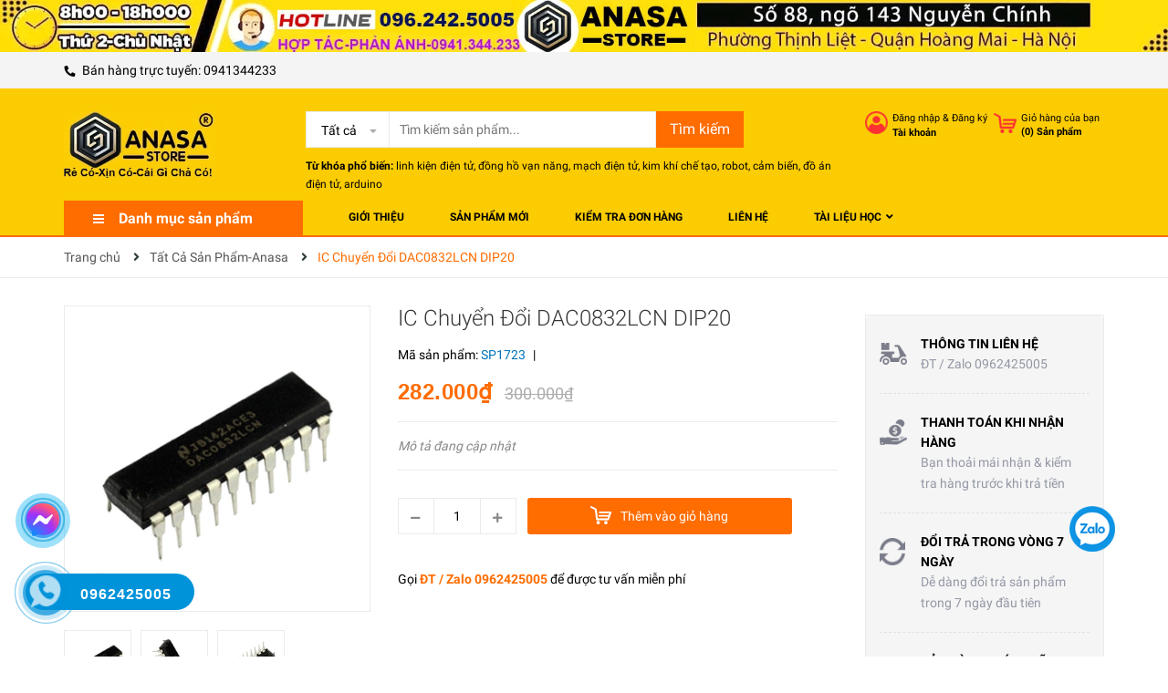

--- FILE ---
content_type: text/html; charset=utf-8
request_url: https://anasa.vn/dac0832lcn
body_size: 107715
content:
<!DOCTYPE html>
<html lang="vi">
	<head> 
		<meta name="google-site-verification" content="VbH2Lfvww-tlNgFJOzyW6HIc33-yh5CfoOGBHZnPLiI" />
		<meta charset="UTF-8" />
		<meta name="theme-color" content="#f02b2b" />
		<link rel="canonical" href="https://anasa.vn/dac0832lcn"/>
		<meta name='revisit-after' content='2 days' />
		<meta name="robots" content="noodp,index,follow" />
		<meta name="viewport" content="width=device-width, minimum-scale=1.0, maximum-scale=1.0, user-scalable=no">	
		<meta name="description" content="IC Chuyển Đổi DAC0832LCN DIP20 - Số lượng D/A bộ chuyển đổi: 1. - Độ phân giải: 8 bit. - Thời gian lắng: 1μs (type). - Loại đầu ra dòng điện - không có bộ đệm. - Đầu ra vi sai: có. - Giao diện dữ liệu song song. - Loại tham chiếu bên ngoài. - Điện áp cung cấp chân Analog: 5V - 15V. - Điện áp cung cấp chân Digital: 5V -">
		<title>IC Chuyển Đổi DAC0832LCN DIP20		</title>
		<meta name="keywords" content="IC Chuyển Đổi DAC0832LCN DIP20, Tất Cả Sản Phẩm-Anasa, Tất Cả Sản Phẩm, Anasa Store, anasa.vn"/>		
		

	<meta property="og:type" content="product">
	<meta property="og:title" content="IC Chuyển Đổi DAC0832LCN DIP20">
	
		<meta property="og:image" content="https://bizweb.dktcdn.net/thumb/grande/100/408/906/products/ic-chuyen-doi-dac0832lcn-dip20-1.jpg?v=1614972463590">
		<meta property="og:image:secure_url" content="https://bizweb.dktcdn.net/thumb/grande/100/408/906/products/ic-chuyen-doi-dac0832lcn-dip20-1.jpg?v=1614972463590">
	
		<meta property="og:image" content="https://bizweb.dktcdn.net/thumb/grande/100/408/906/products/sp1723-xa-1.jpg?v=1651483120580">
		<meta property="og:image:secure_url" content="https://bizweb.dktcdn.net/thumb/grande/100/408/906/products/sp1723-xa-1.jpg?v=1651483120580">
	
		<meta property="og:image" content="https://bizweb.dktcdn.net/thumb/grande/100/408/906/products/sp1723-xa-2.jpg?v=1651483120930">
		<meta property="og:image:secure_url" content="https://bizweb.dktcdn.net/thumb/grande/100/408/906/products/sp1723-xa-2.jpg?v=1651483120930">
	
	<meta property="og:price:amount" content="282.000">
	<meta property="og:price:currency" content="VND">

<meta property="og:description" content="IC Chuyển Đổi DAC0832LCN DIP20 - Số lượng D/A bộ chuyển đổi: 1. - Độ phân giải: 8 bit. - Thời gian lắng: 1μs (type). - Loại đầu ra dòng điện - không có bộ đệm. - Đầu ra vi sai: có. - Giao diện dữ liệu song song. - Loại tham chiếu bên ngoài. - Điện áp cung cấp chân Analog: 5V - 15V. - Điện áp cung cấp chân Digital: 5V -">
<meta property="og:url" content="https://anasa.vn/dac0832lcn">
<meta property="og:site_name" content="Anasa Store">
		
<script type="application/ld+json">
        {
        "@context": "http://schema.org",
        "@type": "BreadcrumbList",
        "itemListElement": 
        [
            {
                "@type": "ListItem",
                "position": 1,
                "item": 
                {
                  "@id": "https://anasa.vn",
                  "name": "Trang chủ"
                }
            },
      
            {
                "@type": "ListItem",
                "position": 2,
                "item": 
                {
                  "@id": "https://anasa.vn/dac0832lcn",
                  "name": "IC Chuyển Đổi DAC0832LCN DIP20"
                }
            }
      
        
      
      
      
      
    
        ]
        }
</script>

		<link rel="icon" href="//bizweb.dktcdn.net/100/408/906/themes/794282/assets/favicon.png?1762311083284" type="image/x-icon" />
		<link rel="preload" as='style' type="text/css" href="//bizweb.dktcdn.net/100/408/906/themes/794282/assets/main.scss.css?1762311083284">
<link rel="preload" as='style' type="text/css" href="//bizweb.dktcdn.net/100/408/906/themes/794282/assets/responsive.scss.css?1762311083284">
<link rel="preload" as='style'  type="text/css" href="//bizweb.dktcdn.net/100/408/906/themes/794282/assets/index.scss.css?1762311083284">
<link rel="preload" as='style'  type="text/css" href="//bizweb.dktcdn.net/100/408/906/themes/794282/assets/bootstrap-4.scss.css?1762311083284">
<link rel="preload" as='style' type="text/css" href="//bizweb.dktcdn.net/100/408/906/themes/794282/assets/quickviews_popup_cart.scss.css?1762311083284">
<link rel="preload" as='style' type="text/css" href="//bizweb.dktcdn.net/100/408/906/themes/794282/assets/font-roboto.scss.css?1762311083284">
<link rel="stylesheet" href="//bizweb.dktcdn.net/100/408/906/themes/794282/assets/bootstrap-4.scss.css?1762311083284">
<link href="//bizweb.dktcdn.net/100/408/906/themes/794282/assets/main.scss.css?1762311083284" rel="stylesheet" type="text/css" media="all" />
<link href="//bizweb.dktcdn.net/100/408/906/themes/794282/assets/font-roboto.scss.css?1762311083284" rel="stylesheet" type="text/css" media="all" />
<link href="//bizweb.dktcdn.net/100/408/906/themes/794282/assets/responsive.scss.css?1762311083284" rel="stylesheet" type="text/css" media="all" />
<link href="//bizweb.dktcdn.net/100/408/906/themes/794282/assets/quickviews_popup_cart.scss.css?1762311083284" rel="stylesheet" type="text/css" media="all" />




<link href="//bizweb.dktcdn.net/100/408/906/themes/794282/assets/product_style.scss.css?1762311083284" rel="stylesheet" type="text/css" media="all" />



		<script>
	!function(a,b){"object"==typeof module&&"object"==typeof module.exports?module.exports=a.document?b(a,!0):function(a){if(!a.document)throw new Error("jQuery requires a window with a document");return b(a)}:b(a)}("undefined"!=typeof window?window:this,function(a,b){var c=[],d=a.document,e=c.slice,f=c.concat,g=c.push,h=c.indexOf,i={},j=i.toString,k=i.hasOwnProperty,l={},m="2.2.3",n=function(a,b){return new n.fn.init(a,b)},o=/^[\s\uFEFF\xA0]+|[\s\uFEFF\xA0]+$/g,p=/^-ms-/,q=/-([\da-z])/gi,r=function(a,b){return b.toUpperCase()};n.fn=n.prototype={jquery:m,constructor:n,selector:"",length:0,toArray:function(){return e.call(this)},get:function(a){return null!=a?0>a?this[a+this.length]:this[a]:e.call(this)},pushStack:function(a){var b=n.merge(this.constructor(),a);return b.prevObject=this,b.context=this.context,b},each:function(a){return n.each(this,a)},map:function(a){return this.pushStack(n.map(this,function(b,c){return a.call(b,c,b)}))},slice:function(){return this.pushStack(e.apply(this,arguments))},first:function(){return this.eq(0)},last:function(){return this.eq(-1)},eq:function(a){var b=this.length,c=+a+(0>a?b:0);return this.pushStack(c>=0&&b>c?[this[c]]:[])},end:function(){return this.prevObject||this.constructor()},push:g,sort:c.sort,splice:c.splice},n.extend=n.fn.extend=function(){var a,b,c,d,e,f,g=arguments[0]||{},h=1,i=arguments.length,j=!1;for("boolean"==typeof g&&(j=g,g=arguments[h]||{},h++),"object"==typeof g||n.isFunction(g)||(g={}),h===i&&(g=this,h--);i>h;h++)if(null!=(a=arguments[h]))for(b in a)c=g[b],d=a[b],g!==d&&(j&&d&&(n.isPlainObject(d)||(e=n.isArray(d)))?(e?(e=!1,f=c&&n.isArray(c)?c:[]):f=c&&n.isPlainObject(c)?c:{},g[b]=n.extend(j,f,d)):void 0!==d&&(g[b]=d));return g},n.extend({expando:"jQuery"+(m+Math.random()).replace(/\D/g,""),isReady:!0,error:function(a){throw new Error(a)},noop:function(){},isFunction:function(a){return"function"===n.type(a)},isArray:Array.isArray,isWindow:function(a){return null!=a&&a===a.window},isNumeric:function(a){var b=a&&a.toString();return!n.isArray(a)&&b-parseFloat(b)+1>=0},isPlainObject:function(a){var b;if("object"!==n.type(a)||a.nodeType||n.isWindow(a))return!1;if(a.constructor&&!k.call(a,"constructor")&&!k.call(a.constructor.prototype||{},"isPrototypeOf"))return!1;for(b in a);return void 0===b||k.call(a,b)},isEmptyObject:function(a){var b;for(b in a)return!1;return!0},type:function(a){return null==a?a+"":"object"==typeof a||"function"==typeof a?i[j.call(a)]||"object":typeof a},globalEval:function(a){var b,c=eval;a=n.trim(a),a&&(1===a.indexOf("use strict")?(b=d.createElement("script"),b.text=a,d.head.appendChild(b).parentNode.removeChild(b)):c(a))},camelCase:function(a){return a.replace(p,"ms-").replace(q,r)},nodeName:function(a,b){return a.nodeName&&a.nodeName.toLowerCase()===b.toLowerCase()},each:function(a,b){var c,d=0;if(s(a)){for(c=a.length;c>d;d++)if(b.call(a[d],d,a[d])===!1)break}else for(d in a)if(b.call(a[d],d,a[d])===!1)break;return a},trim:function(a){return null==a?"":(a+"").replace(o,"")},makeArray:function(a,b){var c=b||[];return null!=a&&(s(Object(a))?n.merge(c,"string"==typeof a?[a]:a):g.call(c,a)),c},inArray:function(a,b,c){return null==b?-1:h.call(b,a,c)},merge:function(a,b){for(var c=+b.length,d=0,e=a.length;c>d;d++)a[e++]=b[d];return a.length=e,a},grep:function(a,b,c){for(var d,e=[],f=0,g=a.length,h=!c;g>f;f++)d=!b(a[f],f),d!==h&&e.push(a[f]);return e},map:function(a,b,c){var d,e,g=0,h=[];if(s(a))for(d=a.length;d>g;g++)e=b(a[g],g,c),null!=e&&h.push(e);else for(g in a)e=b(a[g],g,c),null!=e&&h.push(e);return f.apply([],h)},guid:1,proxy:function(a,b){var c,d,f;return"string"==typeof b&&(c=a[b],b=a,a=c),n.isFunction(a)?(d=e.call(arguments,2),f=function(){return a.apply(b||this,d.concat(e.call(arguments)))},f.guid=a.guid=a.guid||n.guid++,f):void 0},now:Date.now,support:l}),"function"==typeof Symbol&&(n.fn[Symbol.iterator]=c[Symbol.iterator]),n.each("Boolean Number String Function Array Date RegExp Object Error Symbol".split(" "),function(a,b){i["[object "+b+"]"]=b.toLowerCase()});function s(a){var b=!!a&&"length"in a&&a.length,c=n.type(a);return"function"===c||n.isWindow(a)?!1:"array"===c||0===b||"number"==typeof b&&b>0&&b-1 in a}var t=function(a){var b,c,d,e,f,g,h,i,j,k,l,m,n,o,p,q,r,s,t,u="sizzle"+1*new Date,v=a.document,w=0,x=0,y=ga(),z=ga(),A=ga(),B=function(a,b){return a===b&&(l=!0),0},C=1<<31,D={}.hasOwnProperty,E=[],F=E.pop,G=E.push,H=E.push,I=E.slice,J=function(a,b){for(var c=0,d=a.length;d>c;c++)if(a[c]===b)return c;return-1},K="checked|selected|async|autofocus|autoplay|controls|defer|disabled|hidden|ismap|loop|multiple|open|readonly|required|scoped",L="[\\x20\\t\\r\\n\\f]",M="(?:\\\\.|[\\w-]|[^\\x00-\\xa0])+",N="\\["+L+"*("+M+")(?:"+L+"*([*^$|!~]?=)"+L+"*(?:'((?:\\\\.|[^\\\\'])*)'|\"((?:\\\\.|[^\\\\\"])*)\"|("+M+"))|)"+L+"*\\]",O=":("+M+")(?:\\((('((?:\\\\.|[^\\\\'])*)'|\"((?:\\\\.|[^\\\\\"])*)\")|((?:\\\\.|[^\\\\()[\\]]|"+N+")*)|.*)\\)|)",P=new RegExp(L+"+","g"),Q=new RegExp("^"+L+"+|((?:^|[^\\\\])(?:\\\\.)*)"+L+"+$","g"),R=new RegExp("^"+L+"*,"+L+"*"),S=new RegExp("^"+L+"*([>+~]|"+L+")"+L+"*"),T=new RegExp("="+L+"*([^\\]'\"]*?)"+L+"*\\]","g"),U=new RegExp(O),V=new RegExp("^"+M+"$"),W={ID:new RegExp("^#("+M+")"),CLASS:new RegExp("^\\.("+M+")"),TAG:new RegExp("^("+M+"|[*])"),ATTR:new RegExp("^"+N),PSEUDO:new RegExp("^"+O),CHILD:new RegExp("^:(only|first|last|nth|nth-last)-(child|of-type)(?:\\("+L+"*(even|odd|(([+-]|)(\\d*)n|)"+L+"*(?:([+-]|)"+L+"*(\\d+)|))"+L+"*\\)|)","i"),bool:new RegExp("^(?:"+K+")$","i"),needsContext:new RegExp("^"+L+"*[>+~]|:(even|odd|eq|gt|lt|nth|first|last)(?:\\("+L+"*((?:-\\d)?\\d*)"+L+"*\\)|)(?=[^-]|$)","i")},X=/^(?:input|select|textarea|button)$/i,Y=/^h\d$/i,Z=/^[^{]+\{\s*\[native \w/,$=/^(?:#([\w-]+)|(\w+)|\.([\w-]+))$/,_=/[+~]/,aa=/'|\\/g,ba=new RegExp("\\\\([\\da-f]{1,6}"+L+"?|("+L+")|.)","ig"),ca=function(a,b,c){var d="0x"+b-65536;return d!==d||c?b:0>d?String.fromCharCode(d+65536):String.fromCharCode(d>>10|55296,1023&d|56320)},da=function(){m()};try{H.apply(E=I.call(v.childNodes),v.childNodes),E[v.childNodes.length].nodeType}catch(ea){H={apply:E.length?function(a,b){G.apply(a,I.call(b))}:function(a,b){var c=a.length,d=0;while(a[c++]=b[d++]);a.length=c-1}}}function fa(a,b,d,e){var f,h,j,k,l,o,r,s,w=b&&b.ownerDocument,x=b?b.nodeType:9;if(d=d||[],"string"!=typeof a||!a||1!==x&&9!==x&&11!==x)return d;if(!e&&((b?b.ownerDocument||b:v)!==n&&m(b),b=b||n,p)){if(11!==x&&(o=$.exec(a)))if(f=o[1]){if(9===x){if(!(j=b.getElementById(f)))return d;if(j.id===f)return d.push(j),d}else if(w&&(j=w.getElementById(f))&&t(b,j)&&j.id===f)return d.push(j),d}else{if(o[2])return H.apply(d,b.getElementsByTagName(a)),d;if((f=o[3])&&c.getElementsByClassName&&b.getElementsByClassName)return H.apply(d,b.getElementsByClassName(f)),d}if(c.qsa&&!A[a+" "]&&(!q||!q.test(a))){if(1!==x)w=b,s=a;else if("object"!==b.nodeName.toLowerCase()){(k=b.getAttribute("id"))?k=k.replace(aa,"\\$&"):b.setAttribute("id",k=u),r=g(a),h=r.length,l=V.test(k)?"#"+k:"[id='"+k+"']";while(h--)r[h]=l+" "+qa(r[h]);s=r.join(","),w=_.test(a)&&oa(b.parentNode)||b}if(s)try{return H.apply(d,w.querySelectorAll(s)),d}catch(y){}finally{k===u&&b.removeAttribute("id")}}}return i(a.replace(Q,"$1"),b,d,e)}function ga(){var a=[];function b(c,e){return a.push(c+" ")>d.cacheLength&&delete b[a.shift()],b[c+" "]=e}return b}function ha(a){return a[u]=!0,a}function ia(a){var b=n.createElement("div");try{return!!a(b)}catch(c){return!1}finally{b.parentNode&&b.parentNode.removeChild(b),b=null}}function ja(a,b){var c=a.split("|"),e=c.length;while(e--)d.attrHandle[c[e]]=b}function ka(a,b){var c=b&&a,d=c&&1===a.nodeType&&1===b.nodeType&&(~b.sourceIndex||C)-(~a.sourceIndex||C);if(d)return d;if(c)while(c=c.nextSibling)if(c===b)return-1;return a?1:-1}function la(a){return function(b){var c=b.nodeName.toLowerCase();return"input"===c&&b.type===a}}function ma(a){return function(b){var c=b.nodeName.toLowerCase();return("input"===c||"button"===c)&&b.type===a}}function na(a){return ha(function(b){return b=+b,ha(function(c,d){var e,f=a([],c.length,b),g=f.length;while(g--)c[e=f[g]]&&(c[e]=!(d[e]=c[e]))})})}function oa(a){return a&&"undefined"!=typeof a.getElementsByTagName&&a}c=fa.support={},f=fa.isXML=function(a){var b=a&&(a.ownerDocument||a).documentElement;return b?"HTML"!==b.nodeName:!1},m=fa.setDocument=function(a){var b,e,g=a?a.ownerDocument||a:v;return g!==n&&9===g.nodeType&&g.documentElement?(n=g,o=n.documentElement,p=!f(n),(e=n.defaultView)&&e.top!==e&&(e.addEventListener?e.addEventListener("unload",da,!1):e.attachEvent&&e.attachEvent("onunload",da)),c.attributes=ia(function(a){return a.className="i",!a.getAttribute("className")}),c.getElementsByTagName=ia(function(a){return a.appendChild(n.createComment("")),!a.getElementsByTagName("*").length}),c.getElementsByClassName=Z.test(n.getElementsByClassName),c.getById=ia(function(a){return o.appendChild(a).id=u,!n.getElementsByName||!n.getElementsByName(u).length}),c.getById?(d.find.ID=function(a,b){if("undefined"!=typeof b.getElementById&&p){var c=b.getElementById(a);return c?[c]:[]}},d.filter.ID=function(a){var b=a.replace(ba,ca);return function(a){return a.getAttribute("id")===b}}):(delete d.find.ID,d.filter.ID=function(a){var b=a.replace(ba,ca);return function(a){var c="undefined"!=typeof a.getAttributeNode&&a.getAttributeNode("id");return c&&c.value===b}}),d.find.TAG=c.getElementsByTagName?function(a,b){return"undefined"!=typeof b.getElementsByTagName?b.getElementsByTagName(a):c.qsa?b.querySelectorAll(a):void 0}:function(a,b){var c,d=[],e=0,f=b.getElementsByTagName(a);if("*"===a){while(c=f[e++])1===c.nodeType&&d.push(c);return d}return f},d.find.CLASS=c.getElementsByClassName&&function(a,b){return"undefined"!=typeof b.getElementsByClassName&&p?b.getElementsByClassName(a):void 0},r=[],q=[],(c.qsa=Z.test(n.querySelectorAll))&&(ia(function(a){o.appendChild(a).innerHTML="<a id='"+u+"'></a><select id='"+u+"-\r\\' msallowcapture=''><option selected=''></option></select>",a.querySelectorAll("[msallowcapture^='']").length&&q.push("[*^$]="+L+"*(?:''|\"\")"),a.querySelectorAll("[selected]").length||q.push("\\["+L+"*(?:value|"+K+")"),a.querySelectorAll("[id~="+u+"-]").length||q.push("~="),a.querySelectorAll(":checked").length||q.push(":checked"),a.querySelectorAll("a#"+u+"+*").length||q.push(".#.+[+~]")}),ia(function(a){var b=n.createElement("input");b.setAttribute("type","hidden"),a.appendChild(b).setAttribute("name","D"),a.querySelectorAll("[name=d]").length&&q.push("name"+L+"*[*^$|!~]?="),a.querySelectorAll(":enabled").length||q.push(":enabled",":disabled"),a.querySelectorAll("*,:x"),q.push(",.*:")})),(c.matchesSelector=Z.test(s=o.matches||o.webkitMatchesSelector||o.mozMatchesSelector||o.oMatchesSelector||o.msMatchesSelector))&&ia(function(a){c.disconnectedMatch=s.call(a,"div"),s.call(a,"[s!='']:x"),r.push("!=",O)}),q=q.length&&new RegExp(q.join("|")),r=r.length&&new RegExp(r.join("|")),b=Z.test(o.compareDocumentPosition),t=b||Z.test(o.contains)?function(a,b){var c=9===a.nodeType?a.documentElement:a,d=b&&b.parentNode;return a===d||!(!d||1!==d.nodeType||!(c.contains?c.contains(d):a.compareDocumentPosition&&16&a.compareDocumentPosition(d)))}:function(a,b){if(b)while(b=b.parentNode)if(b===a)return!0;return!1},B=b?function(a,b){if(a===b)return l=!0,0;var d=!a.compareDocumentPosition-!b.compareDocumentPosition;return d?d:(d=(a.ownerDocument||a)===(b.ownerDocument||b)?a.compareDocumentPosition(b):1,1&d||!c.sortDetached&&b.compareDocumentPosition(a)===d?a===n||a.ownerDocument===v&&t(v,a)?-1:b===n||b.ownerDocument===v&&t(v,b)?1:k?J(k,a)-J(k,b):0:4&d?-1:1)}:function(a,b){if(a===b)return l=!0,0;var c,d=0,e=a.parentNode,f=b.parentNode,g=[a],h=[b];if(!e||!f)return a===n?-1:b===n?1:e?-1:f?1:k?J(k,a)-J(k,b):0;if(e===f)return ka(a,b);c=a;while(c=c.parentNode)g.unshift(c);c=b;while(c=c.parentNode)h.unshift(c);while(g[d]===h[d])d++;return d?ka(g[d],h[d]):g[d]===v?-1:h[d]===v?1:0},n):n},fa.matches=function(a,b){return fa(a,null,null,b)},fa.matchesSelector=function(a,b){if((a.ownerDocument||a)!==n&&m(a),b=b.replace(T,"='$1']"),c.matchesSelector&&p&&!A[b+" "]&&(!r||!r.test(b))&&(!q||!q.test(b)))try{var d=s.call(a,b);if(d||c.disconnectedMatch||a.document&&11!==a.document.nodeType)return d}catch(e){}return fa(b,n,null,[a]).length>0},fa.contains=function(a,b){return(a.ownerDocument||a)!==n&&m(a),t(a,b)},fa.attr=function(a,b){(a.ownerDocument||a)!==n&&m(a);var e=d.attrHandle[b.toLowerCase()],f=e&&D.call(d.attrHandle,b.toLowerCase())?e(a,b,!p):void 0;return void 0!==f?f:c.attributes||!p?a.getAttribute(b):(f=a.getAttributeNode(b))&&f.specified?f.value:null},fa.error=function(a){throw new Error("Syntax error, unrecognized expression: "+a)},fa.uniqueSort=function(a){var b,d=[],e=0,f=0;if(l=!c.detectDuplicates,k=!c.sortStable&&a.slice(0),a.sort(B),l){while(b=a[f++])b===a[f]&&(e=d.push(f));while(e--)a.splice(d[e],1)}return k=null,a},e=fa.getText=function(a){var b,c="",d=0,f=a.nodeType;if(f){if(1===f||9===f||11===f){if("string"==typeof a.textContent)return a.textContent;for(a=a.firstChild;a;a=a.nextSibling)c+=e(a)}else if(3===f||4===f)return a.nodeValue}else while(b=a[d++])c+=e(b);return c},d=fa.selectors={cacheLength:50,createPseudo:ha,match:W,attrHandle:{},find:{},relative:{">":{dir:"parentNode",first:!0}," ":{dir:"parentNode"},"+":{dir:"previousSibling",first:!0},"~":{dir:"previousSibling"}},preFilter:{ATTR:function(a){return a[1]=a[1].replace(ba,ca),a[3]=(a[3]||a[4]||a[5]||"").replace(ba,ca),"~="===a[2]&&(a[3]=" "+a[3]+" "),a.slice(0,4)},CHILD:function(a){return a[1]=a[1].toLowerCase(),"nth"===a[1].slice(0,3)?(a[3]||fa.error(a[0]),a[4]=+(a[4]?a[5]+(a[6]||1):2*("even"===a[3]||"odd"===a[3])),a[5]=+(a[7]+a[8]||"odd"===a[3])):a[3]&&fa.error(a[0]),a},PSEUDO:function(a){var b,c=!a[6]&&a[2];return W.CHILD.test(a[0])?null:(a[3]?a[2]=a[4]||a[5]||"":c&&U.test(c)&&(b=g(c,!0))&&(b=c.indexOf(")",c.length-b)-c.length)&&(a[0]=a[0].slice(0,b),a[2]=c.slice(0,b)),a.slice(0,3))}},filter:{TAG:function(a){var b=a.replace(ba,ca).toLowerCase();return"*"===a?function(){return!0}:function(a){return a.nodeName&&a.nodeName.toLowerCase()===b}},CLASS:function(a){var b=y[a+" "];return b||(b=new RegExp("(^|"+L+")"+a+"("+L+"|$)"))&&y(a,function(a){return b.test("string"==typeof a.className&&a.className||"undefined"!=typeof a.getAttribute&&a.getAttribute("class")||"")})},ATTR:function(a,b,c){return function(d){var e=fa.attr(d,a);return null==e?"!="===b:b?(e+="","="===b?e===c:"!="===b?e!==c:"^="===b?c&&0===e.indexOf(c):"*="===b?c&&e.indexOf(c)>-1:"$="===b?c&&e.slice(-c.length)===c:"~="===b?(" "+e.replace(P," ")+" ").indexOf(c)>-1:"|="===b?e===c||e.slice(0,c.length+1)===c+"-":!1):!0}},CHILD:function(a,b,c,d,e){var f="nth"!==a.slice(0,3),g="last"!==a.slice(-4),h="of-type"===b;return 1===d&&0===e?function(a){return!!a.parentNode}:function(b,c,i){var j,k,l,m,n,o,p=f!==g?"nextSibling":"previousSibling",q=b.parentNode,r=h&&b.nodeName.toLowerCase(),s=!i&&!h,t=!1;if(q){if(f){while(p){m=b;while(m=m[p])if(h?m.nodeName.toLowerCase()===r:1===m.nodeType)return!1;o=p="only"===a&&!o&&"nextSibling"}return!0}if(o=[g?q.firstChild:q.lastChild],g&&s){m=q,l=m[u]||(m[u]={}),k=l[m.uniqueID]||(l[m.uniqueID]={}),j=k[a]||[],n=j[0]===w&&j[1],t=n&&j[2],m=n&&q.childNodes[n];while(m=++n&&m&&m[p]||(t=n=0)||o.pop())if(1===m.nodeType&&++t&&m===b){k[a]=[w,n,t];break}}else if(s&&(m=b,l=m[u]||(m[u]={}),k=l[m.uniqueID]||(l[m.uniqueID]={}),j=k[a]||[],n=j[0]===w&&j[1],t=n),t===!1)while(m=++n&&m&&m[p]||(t=n=0)||o.pop())if((h?m.nodeName.toLowerCase()===r:1===m.nodeType)&&++t&&(s&&(l=m[u]||(m[u]={}),k=l[m.uniqueID]||(l[m.uniqueID]={}),k[a]=[w,t]),m===b))break;return t-=e,t===d||t%d===0&&t/d>=0}}},PSEUDO:function(a,b){var c,e=d.pseudos[a]||d.setFilters[a.toLowerCase()]||fa.error("unsupported pseudo: "+a);return e[u]?e(b):e.length>1?(c=[a,a,"",b],d.setFilters.hasOwnProperty(a.toLowerCase())?ha(function(a,c){var d,f=e(a,b),g=f.length;while(g--)d=J(a,f[g]),a[d]=!(c[d]=f[g])}):function(a){return e(a,0,c)}):e}},pseudos:{not:ha(function(a){var b=[],c=[],d=h(a.replace(Q,"$1"));return d[u]?ha(function(a,b,c,e){var f,g=d(a,null,e,[]),h=a.length;while(h--)(f=g[h])&&(a[h]=!(b[h]=f))}):function(a,e,f){return b[0]=a,d(b,null,f,c),b[0]=null,!c.pop()}}),has:ha(function(a){return function(b){return fa(a,b).length>0}}),contains:ha(function(a){return a=a.replace(ba,ca),function(b){return(b.textContent||b.innerText||e(b)).indexOf(a)>-1}}),lang:ha(function(a){return V.test(a||"")||fa.error("unsupported lang: "+a),a=a.replace(ba,ca).toLowerCase(),function(b){var c;do if(c=p?b.lang:b.getAttribute("xml:lang")||b.getAttribute("lang"))return c=c.toLowerCase(),c===a||0===c.indexOf(a+"-");while((b=b.parentNode)&&1===b.nodeType);return!1}}),target:function(b){var c=a.location&&a.location.hash;return c&&c.slice(1)===b.id},root:function(a){return a===o},focus:function(a){return a===n.activeElement&&(!n.hasFocus||n.hasFocus())&&!!(a.type||a.href||~a.tabIndex)},enabled:function(a){return a.disabled===!1},disabled:function(a){return a.disabled===!0},checked:function(a){var b=a.nodeName.toLowerCase();return"input"===b&&!!a.checked||"option"===b&&!!a.selected},selected:function(a){return a.parentNode&&a.parentNode.selectedIndex,a.selected===!0},empty:function(a){for(a=a.firstChild;a;a=a.nextSibling)if(a.nodeType<6)return!1;return!0},parent:function(a){return!d.pseudos.empty(a)},header:function(a){return Y.test(a.nodeName)},input:function(a){return X.test(a.nodeName)},button:function(a){var b=a.nodeName.toLowerCase();return"input"===b&&"button"===a.type||"button"===b},text:function(a){var b;return"input"===a.nodeName.toLowerCase()&&"text"===a.type&&(null==(b=a.getAttribute("type"))||"text"===b.toLowerCase())},first:na(function(){return[0]}),last:na(function(a,b){return[b-1]}),eq:na(function(a,b,c){return[0>c?c+b:c]}),even:na(function(a,b){for(var c=0;b>c;c+=2)a.push(c);return a}),odd:na(function(a,b){for(var c=1;b>c;c+=2)a.push(c);return a}),lt:na(function(a,b,c){for(var d=0>c?c+b:c;--d>=0;)a.push(d);return a}),gt:na(function(a,b,c){for(var d=0>c?c+b:c;++d<b;)a.push(d);return a})}},d.pseudos.nth=d.pseudos.eq;for(b in{radio:!0,checkbox:!0,file:!0,password:!0,image:!0})d.pseudos[b]=la(b);for(b in{submit:!0,reset:!0})d.pseudos[b]=ma(b);function pa(){}pa.prototype=d.filters=d.pseudos,d.setFilters=new pa,g=fa.tokenize=function(a,b){var c,e,f,g,h,i,j,k=z[a+" "];if(k)return b?0:k.slice(0);h=a,i=[],j=d.preFilter;while(h){c&&!(e=R.exec(h))||(e&&(h=h.slice(e[0].length)||h),i.push(f=[])),c=!1,(e=S.exec(h))&&(c=e.shift(),f.push({value:c,type:e[0].replace(Q," ")}),h=h.slice(c.length));for(g in d.filter)!(e=W[g].exec(h))||j[g]&&!(e=j[g](e))||(c=e.shift(),f.push({value:c,type:g,matches:e}),h=h.slice(c.length));if(!c)break}return b?h.length:h?fa.error(a):z(a,i).slice(0)};function qa(a){for(var b=0,c=a.length,d="";c>b;b++)d+=a[b].value;return d}function ra(a,b,c){var d=b.dir,e=c&&"parentNode"===d,f=x++;return b.first?function(b,c,f){while(b=b[d])if(1===b.nodeType||e)return a(b,c,f)}:function(b,c,g){var h,i,j,k=[w,f];if(g){while(b=b[d])if((1===b.nodeType||e)&&a(b,c,g))return!0}else while(b=b[d])if(1===b.nodeType||e){if(j=b[u]||(b[u]={}),i=j[b.uniqueID]||(j[b.uniqueID]={}),(h=i[d])&&h[0]===w&&h[1]===f)return k[2]=h[2];if(i[d]=k,k[2]=a(b,c,g))return!0}}}function sa(a){return a.length>1?function(b,c,d){var e=a.length;while(e--)if(!a[e](b,c,d))return!1;return!0}:a[0]}function ta(a,b,c){for(var d=0,e=b.length;e>d;d++)fa(a,b[d],c);return c}function ua(a,b,c,d,e){for(var f,g=[],h=0,i=a.length,j=null!=b;i>h;h++)(f=a[h])&&(c&&!c(f,d,e)||(g.push(f),j&&b.push(h)));return g}function va(a,b,c,d,e,f){return d&&!d[u]&&(d=va(d)),e&&!e[u]&&(e=va(e,f)),ha(function(f,g,h,i){var j,k,l,m=[],n=[],o=g.length,p=f||ta(b||"*",h.nodeType?[h]:h,[]),q=!a||!f&&b?p:ua(p,m,a,h,i),r=c?e||(f?a:o||d)?[]:g:q;if(c&&c(q,r,h,i),d){j=ua(r,n),d(j,[],h,i),k=j.length;while(k--)(l=j[k])&&(r[n[k]]=!(q[n[k]]=l))}if(f){if(e||a){if(e){j=[],k=r.length;while(k--)(l=r[k])&&j.push(q[k]=l);e(null,r=[],j,i)}k=r.length;while(k--)(l=r[k])&&(j=e?J(f,l):m[k])>-1&&(f[j]=!(g[j]=l))}}else r=ua(r===g?r.splice(o,r.length):r),e?e(null,g,r,i):H.apply(g,r)})}function wa(a){for(var b,c,e,f=a.length,g=d.relative[a[0].type],h=g||d.relative[" "],i=g?1:0,k=ra(function(a){return a===b},h,!0),l=ra(function(a){return J(b,a)>-1},h,!0),m=[function(a,c,d){var e=!g&&(d||c!==j)||((b=c).nodeType?k(a,c,d):l(a,c,d));return b=null,e}];f>i;i++)if(c=d.relative[a[i].type])m=[ra(sa(m),c)];else{if(c=d.filter[a[i].type].apply(null,a[i].matches),c[u]){for(e=++i;f>e;e++)if(d.relative[a[e].type])break;return va(i>1&&sa(m),i>1&&qa(a.slice(0,i-1).concat({value:" "===a[i-2].type?"*":""})).replace(Q,"$1"),c,e>i&&wa(a.slice(i,e)),f>e&&wa(a=a.slice(e)),f>e&&qa(a))}m.push(c)}return sa(m)}function xa(a,b){var c=b.length>0,e=a.length>0,f=function(f,g,h,i,k){var l,o,q,r=0,s="0",t=f&&[],u=[],v=j,x=f||e&&d.find.TAG("*",k),y=w+=null==v?1:Math.random()||.1,z=x.length;for(k&&(j=g===n||g||k);s!==z&&null!=(l=x[s]);s++){if(e&&l){o=0,g||l.ownerDocument===n||(m(l),h=!p);while(q=a[o++])if(q(l,g||n,h)){i.push(l);break}k&&(w=y)}c&&((l=!q&&l)&&r--,f&&t.push(l))}if(r+=s,c&&s!==r){o=0;while(q=b[o++])q(t,u,g,h);if(f){if(r>0)while(s--)t[s]||u[s]||(u[s]=F.call(i));u=ua(u)}H.apply(i,u),k&&!f&&u.length>0&&r+b.length>1&&fa.uniqueSort(i)}return k&&(w=y,j=v),t};return c?ha(f):f}return h=fa.compile=function(a,b){var c,d=[],e=[],f=A[a+" "];if(!f){b||(b=g(a)),c=b.length;while(c--)f=wa(b[c]),f[u]?d.push(f):e.push(f);f=A(a,xa(e,d)),f.selector=a}return f},i=fa.select=function(a,b,e,f){var i,j,k,l,m,n="function"==typeof a&&a,o=!f&&g(a=n.selector||a);if(e=e||[],1===o.length){if(j=o[0]=o[0].slice(0),j.length>2&&"ID"===(k=j[0]).type&&c.getById&&9===b.nodeType&&p&&d.relative[j[1].type]){if(b=(d.find.ID(k.matches[0].replace(ba,ca),b)||[])[0],!b)return e;n&&(b=b.parentNode),a=a.slice(j.shift().value.length)}i=W.needsContext.test(a)?0:j.length;while(i--){if(k=j[i],d.relative[l=k.type])break;if((m=d.find[l])&&(f=m(k.matches[0].replace(ba,ca),_.test(j[0].type)&&oa(b.parentNode)||b))){if(j.splice(i,1),a=f.length&&qa(j),!a)return H.apply(e,f),e;break}}}return(n||h(a,o))(f,b,!p,e,!b||_.test(a)&&oa(b.parentNode)||b),e},c.sortStable=u.split("").sort(B).join("")===u,c.detectDuplicates=!!l,m(),c.sortDetached=ia(function(a){return 1&a.compareDocumentPosition(n.createElement("div"))}),ia(function(a){return a.innerHTML="<a href='#'></a>","#"===a.firstChild.getAttribute("href")})||ja("type|href|height|width",function(a,b,c){return c?void 0:a.getAttribute(b,"type"===b.toLowerCase()?1:2)}),c.attributes&&ia(function(a){return a.innerHTML="<input/>",a.firstChild.setAttribute("value",""),""===a.firstChild.getAttribute("value")})||ja("value",function(a,b,c){return c||"input"!==a.nodeName.toLowerCase()?void 0:a.defaultValue}),ia(function(a){return null==a.getAttribute("disabled")})||ja(K,function(a,b,c){var d;return c?void 0:a[b]===!0?b.toLowerCase():(d=a.getAttributeNode(b))&&d.specified?d.value:null}),fa}(a);n.find=t,n.expr=t.selectors,n.expr[":"]=n.expr.pseudos,n.uniqueSort=n.unique=t.uniqueSort,n.text=t.getText,n.isXMLDoc=t.isXML,n.contains=t.contains;var u=function(a,b,c){var d=[],e=void 0!==c;while((a=a[b])&&9!==a.nodeType)if(1===a.nodeType){if(e&&n(a).is(c))break;d.push(a)}return d},v=function(a,b){for(var c=[];a;a=a.nextSibling)1===a.nodeType&&a!==b&&c.push(a);return c},w=n.expr.match.needsContext,x=/^<([\w-]+)\s*\/?>(?:<\/\1>|)$/,y=/^.[^:#\[\.,]*$/;function z(a,b,c){if(n.isFunction(b))return n.grep(a,function(a,d){return!!b.call(a,d,a)!==c});if(b.nodeType)return n.grep(a,function(a){return a===b!==c});if("string"==typeof b){if(y.test(b))return n.filter(b,a,c);b=n.filter(b,a)}return n.grep(a,function(a){return h.call(b,a)>-1!==c})}n.filter=function(a,b,c){var d=b[0];return c&&(a=":not("+a+")"),1===b.length&&1===d.nodeType?n.find.matchesSelector(d,a)?[d]:[]:n.find.matches(a,n.grep(b,function(a){return 1===a.nodeType}))},n.fn.extend({find:function(a){var b,c=this.length,d=[],e=this;if("string"!=typeof a)return this.pushStack(n(a).filter(function(){for(b=0;c>b;b++)if(n.contains(e[b],this))return!0}));for(b=0;c>b;b++)n.find(a,e[b],d);return d=this.pushStack(c>1?n.unique(d):d),d.selector=this.selector?this.selector+" "+a:a,d},filter:function(a){return this.pushStack(z(this,a||[],!1))},not:function(a){return this.pushStack(z(this,a||[],!0))},is:function(a){return!!z(this,"string"==typeof a&&w.test(a)?n(a):a||[],!1).length}});var A,B=/^(?:\s*(<[\w\W]+>)[^>]*|#([\w-]*))$/,C=n.fn.init=function(a,b,c){var e,f;if(!a)return this;if(c=c||A,"string"==typeof a){if(e="<"===a[0]&&">"===a[a.length-1]&&a.length>=3?[null,a,null]:B.exec(a),!e||!e[1]&&b)return!b||b.jquery?(b||c).find(a):this.constructor(b).find(a);if(e[1]){if(b=b instanceof n?b[0]:b,n.merge(this,n.parseHTML(e[1],b&&b.nodeType?b.ownerDocument||b:d,!0)),x.test(e[1])&&n.isPlainObject(b))for(e in b)n.isFunction(this[e])?this[e](b[e]):this.attr(e,b[e]);return this}return f=d.getElementById(e[2]),f&&f.parentNode&&(this.length=1,this[0]=f),this.context=d,this.selector=a,this}return a.nodeType?(this.context=this[0]=a,this.length=1,this):n.isFunction(a)?void 0!==c.ready?c.ready(a):a(n):(void 0!==a.selector&&(this.selector=a.selector,this.context=a.context),n.makeArray(a,this))};C.prototype=n.fn,A=n(d);var D=/^(?:parents|prev(?:Until|All))/,E={children:!0,contents:!0,next:!0,prev:!0};n.fn.extend({has:function(a){var b=n(a,this),c=b.length;return this.filter(function(){for(var a=0;c>a;a++)if(n.contains(this,b[a]))return!0})},closest:function(a,b){for(var c,d=0,e=this.length,f=[],g=w.test(a)||"string"!=typeof a?n(a,b||this.context):0;e>d;d++)for(c=this[d];c&&c!==b;c=c.parentNode)if(c.nodeType<11&&(g?g.index(c)>-1:1===c.nodeType&&n.find.matchesSelector(c,a))){f.push(c);break}return this.pushStack(f.length>1?n.uniqueSort(f):f)},index:function(a){return a?"string"==typeof a?h.call(n(a),this[0]):h.call(this,a.jquery?a[0]:a):this[0]&&this[0].parentNode?this.first().prevAll().length:-1},add:function(a,b){return this.pushStack(n.uniqueSort(n.merge(this.get(),n(a,b))))},addBack:function(a){return this.add(null==a?this.prevObject:this.prevObject.filter(a))}});function F(a,b){while((a=a[b])&&1!==a.nodeType);return a}n.each({parent:function(a){var b=a.parentNode;return b&&11!==b.nodeType?b:null},parents:function(a){return u(a,"parentNode")},parentsUntil:function(a,b,c){return u(a,"parentNode",c)},next:function(a){return F(a,"nextSibling")},prev:function(a){return F(a,"previousSibling")},nextAll:function(a){return u(a,"nextSibling")},prevAll:function(a){return u(a,"previousSibling")},nextUntil:function(a,b,c){return u(a,"nextSibling",c)},prevUntil:function(a,b,c){return u(a,"previousSibling",c)},siblings:function(a){return v((a.parentNode||{}).firstChild,a)},children:function(a){return v(a.firstChild)},contents:function(a){return a.contentDocument||n.merge([],a.childNodes)}},function(a,b){n.fn[a]=function(c,d){var e=n.map(this,b,c);return"Until"!==a.slice(-5)&&(d=c),d&&"string"==typeof d&&(e=n.filter(d,e)),this.length>1&&(E[a]||n.uniqueSort(e),D.test(a)&&e.reverse()),this.pushStack(e)}});var G=/\S+/g;function H(a){var b={};return n.each(a.match(G)||[],function(a,c){b[c]=!0}),b}n.Callbacks=function(a){a="string"==typeof a?H(a):n.extend({},a);var b,c,d,e,f=[],g=[],h=-1,i=function(){for(e=a.once,d=b=!0;g.length;h=-1){c=g.shift();while(++h<f.length)f[h].apply(c[0],c[1])===!1&&a.stopOnFalse&&(h=f.length,c=!1)}a.memory||(c=!1),b=!1,e&&(f=c?[]:"")},j={add:function(){return f&&(c&&!b&&(h=f.length-1,g.push(c)),function d(b){n.each(b,function(b,c){n.isFunction(c)?a.unique&&j.has(c)||f.push(c):c&&c.length&&"string"!==n.type(c)&&d(c)})}(arguments),c&&!b&&i()),this},remove:function(){return n.each(arguments,function(a,b){var c;while((c=n.inArray(b,f,c))>-1)f.splice(c,1),h>=c&&h--}),this},has:function(a){return a?n.inArray(a,f)>-1:f.length>0},empty:function(){return f&&(f=[]),this},disable:function(){return e=g=[],f=c="",this},disabled:function(){return!f},lock:function(){return e=g=[],c||(f=c=""),this},locked:function(){return!!e},fireWith:function(a,c){return e||(c=c||[],c=[a,c.slice?c.slice():c],g.push(c),b||i()),this},fire:function(){return j.fireWith(this,arguments),this},fired:function(){return!!d}};return j},n.extend({Deferred:function(a){var b=[["resolve","done",n.Callbacks("once memory"),"resolved"],["reject","fail",n.Callbacks("once memory"),"rejected"],["notify","progress",n.Callbacks("memory")]],c="pending",d={state:function(){return c},always:function(){return e.done(arguments).fail(arguments),this},then:function(){var a=arguments;return n.Deferred(function(c){n.each(b,function(b,f){var g=n.isFunction(a[b])&&a[b];e[f[1]](function(){var a=g&&g.apply(this,arguments);a&&n.isFunction(a.promise)?a.promise().progress(c.notify).done(c.resolve).fail(c.reject):c[f[0]+"With"](this===d?c.promise():this,g?[a]:arguments)})}),a=null}).promise()},promise:function(a){return null!=a?n.extend(a,d):d}},e={};return d.pipe=d.then,n.each(b,function(a,f){var g=f[2],h=f[3];d[f[1]]=g.add,h&&g.add(function(){c=h},b[1^a][2].disable,b[2][2].lock),e[f[0]]=function(){return e[f[0]+"With"](this===e?d:this,arguments),this},e[f[0]+"With"]=g.fireWith}),d.promise(e),a&&a.call(e,e),e},when:function(a){var b=0,c=e.call(arguments),d=c.length,f=1!==d||a&&n.isFunction(a.promise)?d:0,g=1===f?a:n.Deferred(),h=function(a,b,c){return function(d){b[a]=this,c[a]=arguments.length>1?e.call(arguments):d,c===i?g.notifyWith(b,c):--f||g.resolveWith(b,c)}},i,j,k;if(d>1)for(i=new Array(d),j=new Array(d),k=new Array(d);d>b;b++)c[b]&&n.isFunction(c[b].promise)?c[b].promise().progress(h(b,j,i)).done(h(b,k,c)).fail(g.reject):--f;return f||g.resolveWith(k,c),g.promise()}});var I;n.fn.ready=function(a){return n.ready.promise().done(a),this},n.extend({isReady:!1,readyWait:1,holdReady:function(a){a?n.readyWait++:n.ready(!0)},ready:function(a){(a===!0?--n.readyWait:n.isReady)||(n.isReady=!0,a!==!0&&--n.readyWait>0||(I.resolveWith(d,[n]),n.fn.triggerHandler&&(n(d).triggerHandler("ready"),n(d).off("ready"))))}});function J(){d.removeEventListener("DOMContentLoaded",J),a.removeEventListener("load",J),n.ready()}n.ready.promise=function(b){return I||(I=n.Deferred(),"complete"===d.readyState||"loading"!==d.readyState&&!d.documentElement.doScroll?a.setTimeout(n.ready):(d.addEventListener("DOMContentLoaded",J),a.addEventListener("load",J))),I.promise(b)},n.ready.promise();var K=function(a,b,c,d,e,f,g){var h=0,i=a.length,j=null==c;if("object"===n.type(c)){e=!0;for(h in c)K(a,b,h,c[h],!0,f,g)}else if(void 0!==d&&(e=!0,n.isFunction(d)||(g=!0),j&&(g?(b.call(a,d),b=null):(j=b,b=function(a,b,c){return j.call(n(a),c)})),b))for(;i>h;h++)b(a[h],c,g?d:d.call(a[h],h,b(a[h],c)));return e?a:j?b.call(a):i?b(a[0],c):f},L=function(a){return 1===a.nodeType||9===a.nodeType||!+a.nodeType};function M(){this.expando=n.expando+M.uid++}M.uid=1,M.prototype={register:function(a,b){var c=b||{};return a.nodeType?a[this.expando]=c:Object.defineProperty(a,this.expando,{value:c,writable:!0,configurable:!0}),a[this.expando]},cache:function(a){if(!L(a))return{};var b=a[this.expando];return b||(b={},L(a)&&(a.nodeType?a[this.expando]=b:Object.defineProperty(a,this.expando,{value:b,configurable:!0}))),b},set:function(a,b,c){var d,e=this.cache(a);if("string"==typeof b)e[b]=c;else for(d in b)e[d]=b[d];return e},get:function(a,b){return void 0===b?this.cache(a):a[this.expando]&&a[this.expando][b]},access:function(a,b,c){var d;return void 0===b||b&&"string"==typeof b&&void 0===c?(d=this.get(a,b),void 0!==d?d:this.get(a,n.camelCase(b))):(this.set(a,b,c),void 0!==c?c:b)},remove:function(a,b){var c,d,e,f=a[this.expando];if(void 0!==f){if(void 0===b)this.register(a);else{n.isArray(b)?d=b.concat(b.map(n.camelCase)):(e=n.camelCase(b),b in f?d=[b,e]:(d=e,d=d in f?[d]:d.match(G)||[])),c=d.length;while(c--)delete f[d[c]]}(void 0===b||n.isEmptyObject(f))&&(a.nodeType?a[this.expando]=void 0:delete a[this.expando])}},hasData:function(a){var b=a[this.expando];return void 0!==b&&!n.isEmptyObject(b)}};var N=new M,O=new M,P=/^(?:\{[\w\W]*\}|\[[\w\W]*\])$/,Q=/[A-Z]/g;function R(a,b,c){var d;if(void 0===c&&1===a.nodeType)if(d="data-"+b.replace(Q,"-$&").toLowerCase(),c=a.getAttribute(d),"string"==typeof c){try{c="true"===c?!0:"false"===c?!1:"null"===c?null:+c+""===c?+c:P.test(c)?n.parseJSON(c):c;
}catch(e){}O.set(a,b,c)}else c=void 0;return c}n.extend({hasData:function(a){return O.hasData(a)||N.hasData(a)},data:function(a,b,c){return O.access(a,b,c)},removeData:function(a,b){O.remove(a,b)},_data:function(a,b,c){return N.access(a,b,c)},_removeData:function(a,b){N.remove(a,b)}}),n.fn.extend({data:function(a,b){var c,d,e,f=this[0],g=f&&f.attributes;if(void 0===a){if(this.length&&(e=O.get(f),1===f.nodeType&&!N.get(f,"hasDataAttrs"))){c=g.length;while(c--)g[c]&&(d=g[c].name,0===d.indexOf("data-")&&(d=n.camelCase(d.slice(5)),R(f,d,e[d])));N.set(f,"hasDataAttrs",!0)}return e}return"object"==typeof a?this.each(function(){O.set(this,a)}):K(this,function(b){var c,d;if(f&&void 0===b){if(c=O.get(f,a)||O.get(f,a.replace(Q,"-$&").toLowerCase()),void 0!==c)return c;if(d=n.camelCase(a),c=O.get(f,d),void 0!==c)return c;if(c=R(f,d,void 0),void 0!==c)return c}else d=n.camelCase(a),this.each(function(){var c=O.get(this,d);O.set(this,d,b),a.indexOf("-")>-1&&void 0!==c&&O.set(this,a,b)})},null,b,arguments.length>1,null,!0)},removeData:function(a){return this.each(function(){O.remove(this,a)})}}),n.extend({queue:function(a,b,c){var d;return a?(b=(b||"fx")+"queue",d=N.get(a,b),c&&(!d||n.isArray(c)?d=N.access(a,b,n.makeArray(c)):d.push(c)),d||[]):void 0},dequeue:function(a,b){b=b||"fx";var c=n.queue(a,b),d=c.length,e=c.shift(),f=n._queueHooks(a,b),g=function(){n.dequeue(a,b)};"inprogress"===e&&(e=c.shift(),d--),e&&("fx"===b&&c.unshift("inprogress"),delete f.stop,e.call(a,g,f)),!d&&f&&f.empty.fire()},_queueHooks:function(a,b){var c=b+"queueHooks";return N.get(a,c)||N.access(a,c,{empty:n.Callbacks("once memory").add(function(){N.remove(a,[b+"queue",c])})})}}),n.fn.extend({queue:function(a,b){var c=2;return"string"!=typeof a&&(b=a,a="fx",c--),arguments.length<c?n.queue(this[0],a):void 0===b?this:this.each(function(){var c=n.queue(this,a,b);n._queueHooks(this,a),"fx"===a&&"inprogress"!==c[0]&&n.dequeue(this,a)})},dequeue:function(a){return this.each(function(){n.dequeue(this,a)})},clearQueue:function(a){return this.queue(a||"fx",[])},promise:function(a,b){var c,d=1,e=n.Deferred(),f=this,g=this.length,h=function(){--d||e.resolveWith(f,[f])};"string"!=typeof a&&(b=a,a=void 0),a=a||"fx";while(g--)c=N.get(f[g],a+"queueHooks"),c&&c.empty&&(d++,c.empty.add(h));return h(),e.promise(b)}});var S=/[+-]?(?:\d*\.|)\d+(?:[eE][+-]?\d+|)/.source,T=new RegExp("^(?:([+-])=|)("+S+")([a-z%]*)$","i"),U=["Top","Right","Bottom","Left"],V=function(a,b){return a=b||a,"none"===n.css(a,"display")||!n.contains(a.ownerDocument,a)};function W(a,b,c,d){var e,f=1,g=20,h=d?function(){return d.cur()}:function(){return n.css(a,b,"")},i=h(),j=c&&c[3]||(n.cssNumber[b]?"":"px"),k=(n.cssNumber[b]||"px"!==j&&+i)&&T.exec(n.css(a,b));if(k&&k[3]!==j){j=j||k[3],c=c||[],k=+i||1;do f=f||".5",k/=f,n.style(a,b,k+j);while(f!==(f=h()/i)&&1!==f&&--g)}return c&&(k=+k||+i||0,e=c[1]?k+(c[1]+1)*c[2]:+c[2],d&&(d.unit=j,d.start=k,d.end=e)),e}var X=/^(?:checkbox|radio)$/i,Y=/<([\w:-]+)/,Z=/^$|\/(?:java|ecma)script/i,$={option:[1,"<select multiple='multiple'>","</select>"],thead:[1,"<table>","</table>"],col:[2,"<table><colgroup>","</colgroup></table>"],tr:[2,"<table><tbody>","</tbody></table>"],td:[3,"<table><tbody><tr>","</tr></tbody></table>"],_default:[0,"",""]};$.optgroup=$.option,$.tbody=$.tfoot=$.colgroup=$.caption=$.thead,$.th=$.td;function _(a,b){var c="undefined"!=typeof a.getElementsByTagName?a.getElementsByTagName(b||"*"):"undefined"!=typeof a.querySelectorAll?a.querySelectorAll(b||"*"):[];return void 0===b||b&&n.nodeName(a,b)?n.merge([a],c):c}function aa(a,b){for(var c=0,d=a.length;d>c;c++)N.set(a[c],"globalEval",!b||N.get(b[c],"globalEval"))}var ba=/<|&#?\w+;/;function ca(a,b,c,d,e){for(var f,g,h,i,j,k,l=b.createDocumentFragment(),m=[],o=0,p=a.length;p>o;o++)if(f=a[o],f||0===f)if("object"===n.type(f))n.merge(m,f.nodeType?[f]:f);else if(ba.test(f)){g=g||l.appendChild(b.createElement("div")),h=(Y.exec(f)||["",""])[1].toLowerCase(),i=$[h]||$._default,g.innerHTML=i[1]+n.htmlPrefilter(f)+i[2],k=i[0];while(k--)g=g.lastChild;n.merge(m,g.childNodes),g=l.firstChild,g.textContent=""}else m.push(b.createTextNode(f));l.textContent="",o=0;while(f=m[o++])if(d&&n.inArray(f,d)>-1)e&&e.push(f);else if(j=n.contains(f.ownerDocument,f),g=_(l.appendChild(f),"script"),j&&aa(g),c){k=0;while(f=g[k++])Z.test(f.type||"")&&c.push(f)}return l}!function(){var a=d.createDocumentFragment(),b=a.appendChild(d.createElement("div")),c=d.createElement("input");c.setAttribute("type","radio"),c.setAttribute("checked","checked"),c.setAttribute("name","t"),b.appendChild(c),l.checkClone=b.cloneNode(!0).cloneNode(!0).lastChild.checked,b.innerHTML="<textarea>x</textarea>",l.noCloneChecked=!!b.cloneNode(!0).lastChild.defaultValue}();var da=/^key/,ea=/^(?:mouse|pointer|contextmenu|drag|drop)|click/,fa=/^([^.]*)(?:\.(.+)|)/;function ga(){return!0}function ha(){return!1}function ia(){try{return d.activeElement}catch(a){}}function ja(a,b,c,d,e,f){var g,h;if("object"==typeof b){"string"!=typeof c&&(d=d||c,c=void 0);for(h in b)ja(a,h,c,d,b[h],f);return a}if(null==d&&null==e?(e=c,d=c=void 0):null==e&&("string"==typeof c?(e=d,d=void 0):(e=d,d=c,c=void 0)),e===!1)e=ha;else if(!e)return a;return 1===f&&(g=e,e=function(a){return n().off(a),g.apply(this,arguments)},e.guid=g.guid||(g.guid=n.guid++)),a.each(function(){n.event.add(this,b,e,d,c)})}n.event={global:{},add:function(a,b,c,d,e){var f,g,h,i,j,k,l,m,o,p,q,r=N.get(a);if(r){c.handler&&(f=c,c=f.handler,e=f.selector),c.guid||(c.guid=n.guid++),(i=r.events)||(i=r.events={}),(g=r.handle)||(g=r.handle=function(b){return"undefined"!=typeof n&&n.event.triggered!==b.type?n.event.dispatch.apply(a,arguments):void 0}),b=(b||"").match(G)||[""],j=b.length;while(j--)h=fa.exec(b[j])||[],o=q=h[1],p=(h[2]||"").split(".").sort(),o&&(l=n.event.special[o]||{},o=(e?l.delegateType:l.bindType)||o,l=n.event.special[o]||{},k=n.extend({type:o,origType:q,data:d,handler:c,guid:c.guid,selector:e,needsContext:e&&n.expr.match.needsContext.test(e),namespace:p.join(".")},f),(m=i[o])||(m=i[o]=[],m.delegateCount=0,l.setup&&l.setup.call(a,d,p,g)!==!1||a.addEventListener&&a.addEventListener(o,g)),l.add&&(l.add.call(a,k),k.handler.guid||(k.handler.guid=c.guid)),e?m.splice(m.delegateCount++,0,k):m.push(k),n.event.global[o]=!0)}},remove:function(a,b,c,d,e){var f,g,h,i,j,k,l,m,o,p,q,r=N.hasData(a)&&N.get(a);if(r&&(i=r.events)){b=(b||"").match(G)||[""],j=b.length;while(j--)if(h=fa.exec(b[j])||[],o=q=h[1],p=(h[2]||"").split(".").sort(),o){l=n.event.special[o]||{},o=(d?l.delegateType:l.bindType)||o,m=i[o]||[],h=h[2]&&new RegExp("(^|\\.)"+p.join("\\.(?:.*\\.|)")+"(\\.|$)"),g=f=m.length;while(f--)k=m[f],!e&&q!==k.origType||c&&c.guid!==k.guid||h&&!h.test(k.namespace)||d&&d!==k.selector&&("**"!==d||!k.selector)||(m.splice(f,1),k.selector&&m.delegateCount--,l.remove&&l.remove.call(a,k));g&&!m.length&&(l.teardown&&l.teardown.call(a,p,r.handle)!==!1||n.removeEvent(a,o,r.handle),delete i[o])}else for(o in i)n.event.remove(a,o+b[j],c,d,!0);n.isEmptyObject(i)&&N.remove(a,"handle events")}},dispatch:function(a){a=n.event.fix(a);var b,c,d,f,g,h=[],i=e.call(arguments),j=(N.get(this,"events")||{})[a.type]||[],k=n.event.special[a.type]||{};if(i[0]=a,a.delegateTarget=this,!k.preDispatch||k.preDispatch.call(this,a)!==!1){h=n.event.handlers.call(this,a,j),b=0;while((f=h[b++])&&!a.isPropagationStopped()){a.currentTarget=f.elem,c=0;while((g=f.handlers[c++])&&!a.isImmediatePropagationStopped())a.rnamespace&&!a.rnamespace.test(g.namespace)||(a.handleObj=g,a.data=g.data,d=((n.event.special[g.origType]||{}).handle||g.handler).apply(f.elem,i),void 0!==d&&(a.result=d)===!1&&(a.preventDefault(),a.stopPropagation()))}return k.postDispatch&&k.postDispatch.call(this,a),a.result}},handlers:function(a,b){var c,d,e,f,g=[],h=b.delegateCount,i=a.target;if(h&&i.nodeType&&("click"!==a.type||isNaN(a.button)||a.button<1))for(;i!==this;i=i.parentNode||this)if(1===i.nodeType&&(i.disabled!==!0||"click"!==a.type)){for(d=[],c=0;h>c;c++)f=b[c],e=f.selector+" ",void 0===d[e]&&(d[e]=f.needsContext?n(e,this).index(i)>-1:n.find(e,this,null,[i]).length),d[e]&&d.push(f);d.length&&g.push({elem:i,handlers:d})}return h<b.length&&g.push({elem:this,handlers:b.slice(h)}),g},props:"altKey bubbles cancelable ctrlKey currentTarget detail eventPhase metaKey relatedTarget shiftKey target timeStamp view which".split(" "),fixHooks:{},keyHooks:{props:"char charCode key keyCode".split(" "),filter:function(a,b){return null==a.which&&(a.which=null!=b.charCode?b.charCode:b.keyCode),a}},mouseHooks:{props:"button buttons clientX clientY offsetX offsetY pageX pageY screenX screenY toElement".split(" "),filter:function(a,b){var c,e,f,g=b.button;return null==a.pageX&&null!=b.clientX&&(c=a.target.ownerDocument||d,e=c.documentElement,f=c.body,a.pageX=b.clientX+(e&&e.scrollLeft||f&&f.scrollLeft||0)-(e&&e.clientLeft||f&&f.clientLeft||0),a.pageY=b.clientY+(e&&e.scrollTop||f&&f.scrollTop||0)-(e&&e.clientTop||f&&f.clientTop||0)),a.which||void 0===g||(a.which=1&g?1:2&g?3:4&g?2:0),a}},fix:function(a){if(a[n.expando])return a;var b,c,e,f=a.type,g=a,h=this.fixHooks[f];h||(this.fixHooks[f]=h=ea.test(f)?this.mouseHooks:da.test(f)?this.keyHooks:{}),e=h.props?this.props.concat(h.props):this.props,a=new n.Event(g),b=e.length;while(b--)c=e[b],a[c]=g[c];return a.target||(a.target=d),3===a.target.nodeType&&(a.target=a.target.parentNode),h.filter?h.filter(a,g):a},special:{load:{noBubble:!0},focus:{trigger:function(){return this!==ia()&&this.focus?(this.focus(),!1):void 0},delegateType:"focusin"},blur:{trigger:function(){return this===ia()&&this.blur?(this.blur(),!1):void 0},delegateType:"focusout"},click:{trigger:function(){return"checkbox"===this.type&&this.click&&n.nodeName(this,"input")?(this.click(),!1):void 0},_default:function(a){return n.nodeName(a.target,"a")}},beforeunload:{postDispatch:function(a){void 0!==a.result&&a.originalEvent&&(a.originalEvent.returnValue=a.result)}}}},n.removeEvent=function(a,b,c){a.removeEventListener&&a.removeEventListener(b,c)},n.Event=function(a,b){return this instanceof n.Event?(a&&a.type?(this.originalEvent=a,this.type=a.type,this.isDefaultPrevented=a.defaultPrevented||void 0===a.defaultPrevented&&a.returnValue===!1?ga:ha):this.type=a,b&&n.extend(this,b),this.timeStamp=a&&a.timeStamp||n.now(),void(this[n.expando]=!0)):new n.Event(a,b)},n.Event.prototype={constructor:n.Event,isDefaultPrevented:ha,isPropagationStopped:ha,isImmediatePropagationStopped:ha,preventDefault:function(){var a=this.originalEvent;this.isDefaultPrevented=ga,a&&a.preventDefault()},stopPropagation:function(){var a=this.originalEvent;this.isPropagationStopped=ga,a&&a.stopPropagation()},stopImmediatePropagation:function(){var a=this.originalEvent;this.isImmediatePropagationStopped=ga,a&&a.stopImmediatePropagation(),this.stopPropagation()}},n.each({mouseenter:"mouseover",mouseleave:"mouseout",pointerenter:"pointerover",pointerleave:"pointerout"},function(a,b){n.event.special[a]={delegateType:b,bindType:b,handle:function(a){var c,d=this,e=a.relatedTarget,f=a.handleObj;return e&&(e===d||n.contains(d,e))||(a.type=f.origType,c=f.handler.apply(this,arguments),a.type=b),c}}}),n.fn.extend({on:function(a,b,c,d){return ja(this,a,b,c,d)},one:function(a,b,c,d){return ja(this,a,b,c,d,1)},off:function(a,b,c){var d,e;if(a&&a.preventDefault&&a.handleObj)return d=a.handleObj,n(a.delegateTarget).off(d.namespace?d.origType+"."+d.namespace:d.origType,d.selector,d.handler),this;if("object"==typeof a){for(e in a)this.off(e,b,a[e]);return this}return b!==!1&&"function"!=typeof b||(c=b,b=void 0),c===!1&&(c=ha),this.each(function(){n.event.remove(this,a,c,b)})}});var ka=/<(?!area|br|col|embed|hr|img|input|link|meta|param)(([\w:-]+)[^>]*)\/>/gi,la=/<script|<style|<link/i,ma=/checked\s*(?:[^=]|=\s*.checked.)/i,na=/^true\/(.*)/,oa=/^\s*<!(?:\[CDATA\[|--)|(?:\]\]|--)>\s*$/g;function pa(a,b){return n.nodeName(a,"table")&&n.nodeName(11!==b.nodeType?b:b.firstChild,"tr")?a.getElementsByTagName("tbody")[0]||a.appendChild(a.ownerDocument.createElement("tbody")):a}function qa(a){return a.type=(null!==a.getAttribute("type"))+"/"+a.type,a}function ra(a){var b=na.exec(a.type);return b?a.type=b[1]:a.removeAttribute("type"),a}function sa(a,b){var c,d,e,f,g,h,i,j;if(1===b.nodeType){if(N.hasData(a)&&(f=N.access(a),g=N.set(b,f),j=f.events)){delete g.handle,g.events={};for(e in j)for(c=0,d=j[e].length;d>c;c++)n.event.add(b,e,j[e][c])}O.hasData(a)&&(h=O.access(a),i=n.extend({},h),O.set(b,i))}}function ta(a,b){var c=b.nodeName.toLowerCase();"input"===c&&X.test(a.type)?b.checked=a.checked:"input"!==c&&"textarea"!==c||(b.defaultValue=a.defaultValue)}function ua(a,b,c,d){b=f.apply([],b);var e,g,h,i,j,k,m=0,o=a.length,p=o-1,q=b[0],r=n.isFunction(q);if(r||o>1&&"string"==typeof q&&!l.checkClone&&ma.test(q))return a.each(function(e){var f=a.eq(e);r&&(b[0]=q.call(this,e,f.html())),ua(f,b,c,d)});if(o&&(e=ca(b,a[0].ownerDocument,!1,a,d),g=e.firstChild,1===e.childNodes.length&&(e=g),g||d)){for(h=n.map(_(e,"script"),qa),i=h.length;o>m;m++)j=e,m!==p&&(j=n.clone(j,!0,!0),i&&n.merge(h,_(j,"script"))),c.call(a[m],j,m);if(i)for(k=h[h.length-1].ownerDocument,n.map(h,ra),m=0;i>m;m++)j=h[m],Z.test(j.type||"")&&!N.access(j,"globalEval")&&n.contains(k,j)&&(j.src?n._evalUrl&&n._evalUrl(j.src):n.globalEval(j.textContent.replace(oa,"")))}return a}function va(a,b,c){for(var d,e=b?n.filter(b,a):a,f=0;null!=(d=e[f]);f++)c||1!==d.nodeType||n.cleanData(_(d)),d.parentNode&&(c&&n.contains(d.ownerDocument,d)&&aa(_(d,"script")),d.parentNode.removeChild(d));return a}n.extend({htmlPrefilter:function(a){return a.replace(ka,"<$1></$2>")},clone:function(a,b,c){var d,e,f,g,h=a.cloneNode(!0),i=n.contains(a.ownerDocument,a);if(!(l.noCloneChecked||1!==a.nodeType&&11!==a.nodeType||n.isXMLDoc(a)))for(g=_(h),f=_(a),d=0,e=f.length;e>d;d++)ta(f[d],g[d]);if(b)if(c)for(f=f||_(a),g=g||_(h),d=0,e=f.length;e>d;d++)sa(f[d],g[d]);else sa(a,h);return g=_(h,"script"),g.length>0&&aa(g,!i&&_(a,"script")),h},cleanData:function(a){for(var b,c,d,e=n.event.special,f=0;void 0!==(c=a[f]);f++)if(L(c)){if(b=c[N.expando]){if(b.events)for(d in b.events)e[d]?n.event.remove(c,d):n.removeEvent(c,d,b.handle);c[N.expando]=void 0}c[O.expando]&&(c[O.expando]=void 0)}}}),n.fn.extend({domManip:ua,detach:function(a){return va(this,a,!0)},remove:function(a){return va(this,a)},text:function(a){return K(this,function(a){return void 0===a?n.text(this):this.empty().each(function(){1!==this.nodeType&&11!==this.nodeType&&9!==this.nodeType||(this.textContent=a)})},null,a,arguments.length)},append:function(){return ua(this,arguments,function(a){if(1===this.nodeType||11===this.nodeType||9===this.nodeType){var b=pa(this,a);b.appendChild(a)}})},prepend:function(){return ua(this,arguments,function(a){if(1===this.nodeType||11===this.nodeType||9===this.nodeType){var b=pa(this,a);b.insertBefore(a,b.firstChild)}})},before:function(){return ua(this,arguments,function(a){this.parentNode&&this.parentNode.insertBefore(a,this)})},after:function(){return ua(this,arguments,function(a){this.parentNode&&this.parentNode.insertBefore(a,this.nextSibling)})},empty:function(){for(var a,b=0;null!=(a=this[b]);b++)1===a.nodeType&&(n.cleanData(_(a,!1)),a.textContent="");return this},clone:function(a,b){return a=null==a?!1:a,b=null==b?a:b,this.map(function(){return n.clone(this,a,b)})},html:function(a){return K(this,function(a){var b=this[0]||{},c=0,d=this.length;if(void 0===a&&1===b.nodeType)return b.innerHTML;if("string"==typeof a&&!la.test(a)&&!$[(Y.exec(a)||["",""])[1].toLowerCase()]){a=n.htmlPrefilter(a);try{for(;d>c;c++)b=this[c]||{},1===b.nodeType&&(n.cleanData(_(b,!1)),b.innerHTML=a);b=0}catch(e){}}b&&this.empty().append(a)},null,a,arguments.length)},replaceWith:function(){var a=[];return ua(this,arguments,function(b){var c=this.parentNode;n.inArray(this,a)<0&&(n.cleanData(_(this)),c&&c.replaceChild(b,this))},a)}}),n.each({appendTo:"append",prependTo:"prepend",insertBefore:"before",insertAfter:"after",replaceAll:"replaceWith"},function(a,b){n.fn[a]=function(a){for(var c,d=[],e=n(a),f=e.length-1,h=0;f>=h;h++)c=h===f?this:this.clone(!0),n(e[h])[b](c),g.apply(d,c.get());return this.pushStack(d)}});var wa,xa={HTML:"block",BODY:"block"};function ya(a,b){var c=n(b.createElement(a)).appendTo(b.body),d=n.css(c[0],"display");return c.detach(),d}function za(a){var b=d,c=xa[a];return c||(c=ya(a,b),"none"!==c&&c||(wa=(wa||n("<iframe frameborder='0' width='0' height='0'/>")).appendTo(b.documentElement),b=wa[0].contentDocument,b.write(),b.close(),c=ya(a,b),wa.detach()),xa[a]=c),c}var Aa=/^margin/,Ba=new RegExp("^("+S+")(?!px)[a-z%]+$","i"),Ca=function(b){var c=b.ownerDocument.defaultView;return c&&c.opener||(c=a),c.getComputedStyle(b)},Da=function(a,b,c,d){var e,f,g={};for(f in b)g[f]=a.style[f],a.style[f]=b[f];e=c.apply(a,d||[]);for(f in b)a.style[f]=g[f];return e},Ea=d.documentElement;!function(){var b,c,e,f,g=d.createElement("div"),h=d.createElement("div");if(h.style){h.style.backgroundClip="content-box",h.cloneNode(!0).style.backgroundClip="",l.clearCloneStyle="content-box"===h.style.backgroundClip,g.style.cssText="border:0;width:8px;height:0;top:0;left:-9999px;padding:0;margin-top:1px;position:absolute",g.appendChild(h);function i(){h.style.cssText="-webkit-box-sizing:border-box;-moz-box-sizing:border-box;box-sizing:border-box;position:relative;display:block;margin:auto;border:1px;padding:1px;top:1%;width:50%",h.innerHTML="",Ea.appendChild(g);var d=a.getComputedStyle(h);b="1%"!==d.top,f="2px"===d.marginLeft,c="4px"===d.width,h.style.marginRight="50%",e="4px"===d.marginRight,Ea.removeChild(g)}n.extend(l,{pixelPosition:function(){return i(),b},boxSizingReliable:function(){return null==c&&i(),c},pixelMarginRight:function(){return null==c&&i(),e},reliableMarginLeft:function(){return null==c&&i(),f},reliableMarginRight:function(){var b,c=h.appendChild(d.createElement("div"));return c.style.cssText=h.style.cssText="-webkit-box-sizing:content-box;box-sizing:content-box;display:block;margin:0;border:0;padding:0",c.style.marginRight=c.style.width="0",h.style.width="1px",Ea.appendChild(g),b=!parseFloat(a.getComputedStyle(c).marginRight),Ea.removeChild(g),h.removeChild(c),b}})}}();function Fa(a,b,c){var d,e,f,g,h=a.style;return c=c||Ca(a),g=c?c.getPropertyValue(b)||c[b]:void 0,""!==g&&void 0!==g||n.contains(a.ownerDocument,a)||(g=n.style(a,b)),c&&!l.pixelMarginRight()&&Ba.test(g)&&Aa.test(b)&&(d=h.width,e=h.minWidth,f=h.maxWidth,h.minWidth=h.maxWidth=h.width=g,g=c.width,h.width=d,h.minWidth=e,h.maxWidth=f),void 0!==g?g+"":g}function Ga(a,b){return{get:function(){return a()?void delete this.get:(this.get=b).apply(this,arguments)}}}var Ha=/^(none|table(?!-c[ea]).+)/,Ia={position:"absolute",visibility:"hidden",display:"block"},Ja={letterSpacing:"0",fontWeight:"400"},Ka=["Webkit","O","Moz","ms"],La=d.createElement("div").style;function Ma(a){if(a in La)return a;var b=a[0].toUpperCase()+a.slice(1),c=Ka.length;while(c--)if(a=Ka[c]+b,a in La)return a}function Na(a,b,c){var d=T.exec(b);return d?Math.max(0,d[2]-(c||0))+(d[3]||"px"):b}function Oa(a,b,c,d,e){for(var f=c===(d?"border":"content")?4:"width"===b?1:0,g=0;4>f;f+=2)"margin"===c&&(g+=n.css(a,c+U[f],!0,e)),d?("content"===c&&(g-=n.css(a,"padding"+U[f],!0,e)),"margin"!==c&&(g-=n.css(a,"border"+U[f]+"Width",!0,e))):(g+=n.css(a,"padding"+U[f],!0,e),"padding"!==c&&(g+=n.css(a,"border"+U[f]+"Width",!0,e)));return g}function Pa(b,c,e){var f=!0,g="width"===c?b.offsetWidth:b.offsetHeight,h=Ca(b),i="border-box"===n.css(b,"boxSizing",!1,h);if(d.msFullscreenElement&&a.top!==a&&b.getClientRects().length&&(g=Math.round(100*b.getBoundingClientRect()[c])),0>=g||null==g){if(g=Fa(b,c,h),(0>g||null==g)&&(g=b.style[c]),Ba.test(g))return g;f=i&&(l.boxSizingReliable()||g===b.style[c]),g=parseFloat(g)||0}return g+Oa(b,c,e||(i?"border":"content"),f,h)+"px"}function Qa(a,b){for(var c,d,e,f=[],g=0,h=a.length;h>g;g++)d=a[g],d.style&&(f[g]=N.get(d,"olddisplay"),c=d.style.display,b?(f[g]||"none"!==c||(d.style.display=""),""===d.style.display&&V(d)&&(f[g]=N.access(d,"olddisplay",za(d.nodeName)))):(e=V(d),"none"===c&&e||N.set(d,"olddisplay",e?c:n.css(d,"display"))));for(g=0;h>g;g++)d=a[g],d.style&&(b&&"none"!==d.style.display&&""!==d.style.display||(d.style.display=b?f[g]||"":"none"));return a}n.extend({cssHooks:{opacity:{get:function(a,b){if(b){var c=Fa(a,"opacity");return""===c?"1":c}}}},cssNumber:{animationIterationCount:!0,columnCount:!0,fillOpacity:!0,flexGrow:!0,flexShrink:!0,fontWeight:!0,lineHeight:!0,opacity:!0,order:!0,orphans:!0,widows:!0,zIndex:!0,zoom:!0},cssProps:{"float":"cssFloat"},style:function(a,b,c,d){if(a&&3!==a.nodeType&&8!==a.nodeType&&a.style){var e,f,g,h=n.camelCase(b),i=a.style;return b=n.cssProps[h]||(n.cssProps[h]=Ma(h)||h),g=n.cssHooks[b]||n.cssHooks[h],void 0===c?g&&"get"in g&&void 0!==(e=g.get(a,!1,d))?e:i[b]:(f=typeof c,"string"===f&&(e=T.exec(c))&&e[1]&&(c=W(a,b,e),f="number"),null!=c&&c===c&&("number"===f&&(c+=e&&e[3]||(n.cssNumber[h]?"":"px")),l.clearCloneStyle||""!==c||0!==b.indexOf("background")||(i[b]="inherit"),g&&"set"in g&&void 0===(c=g.set(a,c,d))||(i[b]=c)),void 0)}},css:function(a,b,c,d){var e,f,g,h=n.camelCase(b);return b=n.cssProps[h]||(n.cssProps[h]=Ma(h)||h),g=n.cssHooks[b]||n.cssHooks[h],g&&"get"in g&&(e=g.get(a,!0,c)),void 0===e&&(e=Fa(a,b,d)),"normal"===e&&b in Ja&&(e=Ja[b]),""===c||c?(f=parseFloat(e),c===!0||isFinite(f)?f||0:e):e}}),n.each(["height","width"],function(a,b){n.cssHooks[b]={get:function(a,c,d){return c?Ha.test(n.css(a,"display"))&&0===a.offsetWidth?Da(a,Ia,function(){return Pa(a,b,d)}):Pa(a,b,d):void 0},set:function(a,c,d){var e,f=d&&Ca(a),g=d&&Oa(a,b,d,"border-box"===n.css(a,"boxSizing",!1,f),f);return g&&(e=T.exec(c))&&"px"!==(e[3]||"px")&&(a.style[b]=c,c=n.css(a,b)),Na(a,c,g)}}}),n.cssHooks.marginLeft=Ga(l.reliableMarginLeft,function(a,b){return b?(parseFloat(Fa(a,"marginLeft"))||a.getBoundingClientRect().left-Da(a,{marginLeft:0},function(){return a.getBoundingClientRect().left}))+"px":void 0}),n.cssHooks.marginRight=Ga(l.reliableMarginRight,function(a,b){return b?Da(a,{display:"inline-block"},Fa,[a,"marginRight"]):void 0}),n.each({margin:"",padding:"",border:"Width"},function(a,b){n.cssHooks[a+b]={expand:function(c){for(var d=0,e={},f="string"==typeof c?c.split(" "):[c];4>d;d++)e[a+U[d]+b]=f[d]||f[d-2]||f[0];return e}},Aa.test(a)||(n.cssHooks[a+b].set=Na)}),n.fn.extend({css:function(a,b){return K(this,function(a,b,c){var d,e,f={},g=0;if(n.isArray(b)){for(d=Ca(a),e=b.length;e>g;g++)f[b[g]]=n.css(a,b[g],!1,d);return f}return void 0!==c?n.style(a,b,c):n.css(a,b)},a,b,arguments.length>1)},show:function(){return Qa(this,!0)},hide:function(){return Qa(this)},toggle:function(a){return"boolean"==typeof a?a?this.show():this.hide():this.each(function(){V(this)?n(this).show():n(this).hide()})}});function Ra(a,b,c,d,e){return new Ra.prototype.init(a,b,c,d,e)}n.Tween=Ra,Ra.prototype={constructor:Ra,init:function(a,b,c,d,e,f){this.elem=a,this.prop=c,this.easing=e||n.easing._default,this.options=b,this.start=this.now=this.cur(),this.end=d,this.unit=f||(n.cssNumber[c]?"":"px")},cur:function(){var a=Ra.propHooks[this.prop];return a&&a.get?a.get(this):Ra.propHooks._default.get(this)},run:function(a){var b,c=Ra.propHooks[this.prop];return this.options.duration?this.pos=b=n.easing[this.easing](a,this.options.duration*a,0,1,this.options.duration):this.pos=b=a,this.now=(this.end-this.start)*b+this.start,this.options.step&&this.options.step.call(this.elem,this.now,this),c&&c.set?c.set(this):Ra.propHooks._default.set(this),this}},Ra.prototype.init.prototype=Ra.prototype,Ra.propHooks={_default:{get:function(a){var b;return 1!==a.elem.nodeType||null!=a.elem[a.prop]&&null==a.elem.style[a.prop]?a.elem[a.prop]:(b=n.css(a.elem,a.prop,""),b&&"auto"!==b?b:0)},set:function(a){n.fx.step[a.prop]?n.fx.step[a.prop](a):1!==a.elem.nodeType||null==a.elem.style[n.cssProps[a.prop]]&&!n.cssHooks[a.prop]?a.elem[a.prop]=a.now:n.style(a.elem,a.prop,a.now+a.unit)}}},Ra.propHooks.scrollTop=Ra.propHooks.scrollLeft={set:function(a){a.elem.nodeType&&a.elem.parentNode&&(a.elem[a.prop]=a.now)}},n.easing={linear:function(a){return a},swing:function(a){return.5-Math.cos(a*Math.PI)/2},_default:"swing"},n.fx=Ra.prototype.init,n.fx.step={};var Sa,Ta,Ua=/^(?:toggle|show|hide)$/,Va=/queueHooks$/;function Wa(){return a.setTimeout(function(){Sa=void 0}),Sa=n.now()}function Xa(a,b){var c,d=0,e={height:a};for(b=b?1:0;4>d;d+=2-b)c=U[d],e["margin"+c]=e["padding"+c]=a;return b&&(e.opacity=e.width=a),e}function Ya(a,b,c){for(var d,e=(_a.tweeners[b]||[]).concat(_a.tweeners["*"]),f=0,g=e.length;g>f;f++)if(d=e[f].call(c,b,a))return d}function Za(a,b,c){var d,e,f,g,h,i,j,k,l=this,m={},o=a.style,p=a.nodeType&&V(a),q=N.get(a,"fxshow");c.queue||(h=n._queueHooks(a,"fx"),null==h.unqueued&&(h.unqueued=0,i=h.empty.fire,h.empty.fire=function(){h.unqueued||i()}),h.unqueued++,l.always(function(){l.always(function(){h.unqueued--,n.queue(a,"fx").length||h.empty.fire()})})),1===a.nodeType&&("height"in b||"width"in b)&&(c.overflow=[o.overflow,o.overflowX,o.overflowY],j=n.css(a,"display"),k="none"===j?N.get(a,"olddisplay")||za(a.nodeName):j,"inline"===k&&"none"===n.css(a,"float")&&(o.display="inline-block")),c.overflow&&(o.overflow="hidden",l.always(function(){o.overflow=c.overflow[0],o.overflowX=c.overflow[1],o.overflowY=c.overflow[2]}));for(d in b)if(e=b[d],Ua.exec(e)){if(delete b[d],f=f||"toggle"===e,e===(p?"hide":"show")){if("show"!==e||!q||void 0===q[d])continue;p=!0}m[d]=q&&q[d]||n.style(a,d)}else j=void 0;if(n.isEmptyObject(m))"inline"===("none"===j?za(a.nodeName):j)&&(o.display=j);else{q?"hidden"in q&&(p=q.hidden):q=N.access(a,"fxshow",{}),f&&(q.hidden=!p),p?n(a).show():l.done(function(){n(a).hide()}),l.done(function(){var b;N.remove(a,"fxshow");for(b in m)n.style(a,b,m[b])});for(d in m)g=Ya(p?q[d]:0,d,l),d in q||(q[d]=g.start,p&&(g.end=g.start,g.start="width"===d||"height"===d?1:0))}}function $a(a,b){var c,d,e,f,g;for(c in a)if(d=n.camelCase(c),e=b[d],f=a[c],n.isArray(f)&&(e=f[1],f=a[c]=f[0]),c!==d&&(a[d]=f,delete a[c]),g=n.cssHooks[d],g&&"expand"in g){f=g.expand(f),delete a[d];for(c in f)c in a||(a[c]=f[c],b[c]=e)}else b[d]=e}function _a(a,b,c){var d,e,f=0,g=_a.prefilters.length,h=n.Deferred().always(function(){delete i.elem}),i=function(){if(e)return!1;for(var b=Sa||Wa(),c=Math.max(0,j.startTime+j.duration-b),d=c/j.duration||0,f=1-d,g=0,i=j.tweens.length;i>g;g++)j.tweens[g].run(f);return h.notifyWith(a,[j,f,c]),1>f&&i?c:(h.resolveWith(a,[j]),!1)},j=h.promise({elem:a,props:n.extend({},b),opts:n.extend(!0,{specialEasing:{},easing:n.easing._default},c),originalProperties:b,originalOptions:c,startTime:Sa||Wa(),duration:c.duration,tweens:[],createTween:function(b,c){var d=n.Tween(a,j.opts,b,c,j.opts.specialEasing[b]||j.opts.easing);return j.tweens.push(d),d},stop:function(b){var c=0,d=b?j.tweens.length:0;if(e)return this;for(e=!0;d>c;c++)j.tweens[c].run(1);return b?(h.notifyWith(a,[j,1,0]),h.resolveWith(a,[j,b])):h.rejectWith(a,[j,b]),this}}),k=j.props;for($a(k,j.opts.specialEasing);g>f;f++)if(d=_a.prefilters[f].call(j,a,k,j.opts))return n.isFunction(d.stop)&&(n._queueHooks(j.elem,j.opts.queue).stop=n.proxy(d.stop,d)),d;return n.map(k,Ya,j),n.isFunction(j.opts.start)&&j.opts.start.call(a,j),n.fx.timer(n.extend(i,{elem:a,anim:j,queue:j.opts.queue})),j.progress(j.opts.progress).done(j.opts.done,j.opts.complete).fail(j.opts.fail).always(j.opts.always)}n.Animation=n.extend(_a,{tweeners:{"*":[function(a,b){var c=this.createTween(a,b);return W(c.elem,a,T.exec(b),c),c}]},tweener:function(a,b){n.isFunction(a)?(b=a,a=["*"]):a=a.match(G);for(var c,d=0,e=a.length;e>d;d++)c=a[d],_a.tweeners[c]=_a.tweeners[c]||[],_a.tweeners[c].unshift(b)},prefilters:[Za],prefilter:function(a,b){b?_a.prefilters.unshift(a):_a.prefilters.push(a)}}),n.speed=function(a,b,c){var d=a&&"object"==typeof a?n.extend({},a):{complete:c||!c&&b||n.isFunction(a)&&a,duration:a,easing:c&&b||b&&!n.isFunction(b)&&b};return d.duration=n.fx.off?0:"number"==typeof d.duration?d.duration:d.duration in n.fx.speeds?n.fx.speeds[d.duration]:n.fx.speeds._default,null!=d.queue&&d.queue!==!0||(d.queue="fx"),d.old=d.complete,d.complete=function(){n.isFunction(d.old)&&d.old.call(this),d.queue&&n.dequeue(this,d.queue)},d},n.fn.extend({fadeTo:function(a,b,c,d){return this.filter(V).css("opacity",0).show().end().animate({opacity:b},a,c,d)},animate:function(a,b,c,d){var e=n.isEmptyObject(a),f=n.speed(b,c,d),g=function(){var b=_a(this,n.extend({},a),f);(e||N.get(this,"finish"))&&b.stop(!0)};return g.finish=g,e||f.queue===!1?this.each(g):this.queue(f.queue,g)},stop:function(a,b,c){var d=function(a){var b=a.stop;delete a.stop,b(c)};return"string"!=typeof a&&(c=b,b=a,a=void 0),b&&a!==!1&&this.queue(a||"fx",[]),this.each(function(){var b=!0,e=null!=a&&a+"queueHooks",f=n.timers,g=N.get(this);if(e)g[e]&&g[e].stop&&d(g[e]);else for(e in g)g[e]&&g[e].stop&&Va.test(e)&&d(g[e]);for(e=f.length;e--;)f[e].elem!==this||null!=a&&f[e].queue!==a||(f[e].anim.stop(c),b=!1,f.splice(e,1));!b&&c||n.dequeue(this,a)})},finish:function(a){return a!==!1&&(a=a||"fx"),this.each(function(){var b,c=N.get(this),d=c[a+"queue"],e=c[a+"queueHooks"],f=n.timers,g=d?d.length:0;for(c.finish=!0,n.queue(this,a,[]),e&&e.stop&&e.stop.call(this,!0),b=f.length;b--;)f[b].elem===this&&f[b].queue===a&&(f[b].anim.stop(!0),f.splice(b,1));for(b=0;g>b;b++)d[b]&&d[b].finish&&d[b].finish.call(this);delete c.finish})}}),n.each(["toggle","show","hide"],function(a,b){var c=n.fn[b];n.fn[b]=function(a,d,e){return null==a||"boolean"==typeof a?c.apply(this,arguments):this.animate(Xa(b,!0),a,d,e)}}),n.each({slideDown:Xa("show"),slideUp:Xa("hide"),slideToggle:Xa("toggle"),fadeIn:{opacity:"show"},fadeOut:{opacity:"hide"},fadeToggle:{opacity:"toggle"}},function(a,b){n.fn[a]=function(a,c,d){return this.animate(b,a,c,d)}}),n.timers=[],n.fx.tick=function(){var a,b=0,c=n.timers;for(Sa=n.now();b<c.length;b++)a=c[b],a()||c[b]!==a||c.splice(b--,1);c.length||n.fx.stop(),Sa=void 0},n.fx.timer=function(a){n.timers.push(a),a()?n.fx.start():n.timers.pop()},n.fx.interval=13,n.fx.start=function(){Ta||(Ta=a.setInterval(n.fx.tick,n.fx.interval))},n.fx.stop=function(){a.clearInterval(Ta),Ta=null},n.fx.speeds={slow:600,fast:200,_default:400},n.fn.delay=function(b,c){return b=n.fx?n.fx.speeds[b]||b:b,c=c||"fx",this.queue(c,function(c,d){var e=a.setTimeout(c,b);d.stop=function(){a.clearTimeout(e)}})},function(){var a=d.createElement("input"),b=d.createElement("select"),c=b.appendChild(d.createElement("option"));a.type="checkbox",l.checkOn=""!==a.value,l.optSelected=c.selected,b.disabled=!0,l.optDisabled=!c.disabled,a=d.createElement("input"),a.value="t",a.type="radio",l.radioValue="t"===a.value}();var ab,bb=n.expr.attrHandle;n.fn.extend({attr:function(a,b){return K(this,n.attr,a,b,arguments.length>1)},removeAttr:function(a){return this.each(function(){n.removeAttr(this,a)})}}),n.extend({attr:function(a,b,c){var d,e,f=a.nodeType;if(3!==f&&8!==f&&2!==f)return"undefined"==typeof a.getAttribute?n.prop(a,b,c):(1===f&&n.isXMLDoc(a)||(b=b.toLowerCase(),e=n.attrHooks[b]||(n.expr.match.bool.test(b)?ab:void 0)),void 0!==c?null===c?void n.removeAttr(a,b):e&&"set"in e&&void 0!==(d=e.set(a,c,b))?d:(a.setAttribute(b,c+""),c):e&&"get"in e&&null!==(d=e.get(a,b))?d:(d=n.find.attr(a,b),null==d?void 0:d))},attrHooks:{type:{set:function(a,b){if(!l.radioValue&&"radio"===b&&n.nodeName(a,"input")){var c=a.value;return a.setAttribute("type",b),c&&(a.value=c),b}}}},removeAttr:function(a,b){var c,d,e=0,f=b&&b.match(G);if(f&&1===a.nodeType)while(c=f[e++])d=n.propFix[c]||c,n.expr.match.bool.test(c)&&(a[d]=!1),a.removeAttribute(c)}}),ab={set:function(a,b,c){return b===!1?n.removeAttr(a,c):a.setAttribute(c,c),c}},n.each(n.expr.match.bool.source.match(/\w+/g),function(a,b){var c=bb[b]||n.find.attr;bb[b]=function(a,b,d){var e,f;return d||(f=bb[b],bb[b]=e,e=null!=c(a,b,d)?b.toLowerCase():null,bb[b]=f),e}});var cb=/^(?:input|select|textarea|button)$/i,db=/^(?:a|area)$/i;n.fn.extend({prop:function(a,b){return K(this,n.prop,a,b,arguments.length>1)},removeProp:function(a){return this.each(function(){delete this[n.propFix[a]||a]})}}),n.extend({prop:function(a,b,c){var d,e,f=a.nodeType;if(3!==f&&8!==f&&2!==f)return 1===f&&n.isXMLDoc(a)||(b=n.propFix[b]||b,
	e=n.propHooks[b]),void 0!==c?e&&"set"in e&&void 0!==(d=e.set(a,c,b))?d:a[b]=c:e&&"get"in e&&null!==(d=e.get(a,b))?d:a[b]},propHooks:{tabIndex:{get:function(a){var b=n.find.attr(a,"tabindex");return b?parseInt(b,10):cb.test(a.nodeName)||db.test(a.nodeName)&&a.href?0:-1}}},propFix:{"for":"htmlFor","class":"className"}}),l.optSelected||(n.propHooks.selected={get:function(a){var b=a.parentNode;return b&&b.parentNode&&b.parentNode.selectedIndex,null},set:function(a){var b=a.parentNode;b&&(b.selectedIndex,b.parentNode&&b.parentNode.selectedIndex)}}),n.each(["tabIndex","readOnly","maxLength","cellSpacing","cellPadding","rowSpan","colSpan","useMap","frameBorder","contentEditable"],function(){n.propFix[this.toLowerCase()]=this});var eb=/[\t\r\n\f]/g;function fb(a){return a.getAttribute&&a.getAttribute("class")||""}n.fn.extend({addClass:function(a){var b,c,d,e,f,g,h,i=0;if(n.isFunction(a))return this.each(function(b){n(this).addClass(a.call(this,b,fb(this)))});if("string"==typeof a&&a){b=a.match(G)||[];while(c=this[i++])if(e=fb(c),d=1===c.nodeType&&(" "+e+" ").replace(eb," ")){g=0;while(f=b[g++])d.indexOf(" "+f+" ")<0&&(d+=f+" ");h=n.trim(d),e!==h&&c.setAttribute("class",h)}}return this},removeClass:function(a){var b,c,d,e,f,g,h,i=0;if(n.isFunction(a))return this.each(function(b){n(this).removeClass(a.call(this,b,fb(this)))});if(!arguments.length)return this.attr("class","");if("string"==typeof a&&a){b=a.match(G)||[];while(c=this[i++])if(e=fb(c),d=1===c.nodeType&&(" "+e+" ").replace(eb," ")){g=0;while(f=b[g++])while(d.indexOf(" "+f+" ")>-1)d=d.replace(" "+f+" "," ");h=n.trim(d),e!==h&&c.setAttribute("class",h)}}return this},toggleClass:function(a,b){var c=typeof a;return"boolean"==typeof b&&"string"===c?b?this.addClass(a):this.removeClass(a):n.isFunction(a)?this.each(function(c){n(this).toggleClass(a.call(this,c,fb(this),b),b)}):this.each(function(){var b,d,e,f;if("string"===c){d=0,e=n(this),f=a.match(G)||[];while(b=f[d++])e.hasClass(b)?e.removeClass(b):e.addClass(b)}else void 0!==a&&"boolean"!==c||(b=fb(this),b&&N.set(this,"__className__",b),this.setAttribute&&this.setAttribute("class",b||a===!1?"":N.get(this,"__className__")||""))})},hasClass:function(a){var b,c,d=0;b=" "+a+" ";while(c=this[d++])if(1===c.nodeType&&(" "+fb(c)+" ").replace(eb," ").indexOf(b)>-1)return!0;return!1}});var gb=/\r/g,hb=/[\x20\t\r\n\f]+/g;n.fn.extend({val:function(a){var b,c,d,e=this[0];{if(arguments.length)return d=n.isFunction(a),this.each(function(c){var e;1===this.nodeType&&(e=d?a.call(this,c,n(this).val()):a,null==e?e="":"number"==typeof e?e+="":n.isArray(e)&&(e=n.map(e,function(a){return null==a?"":a+""})),b=n.valHooks[this.type]||n.valHooks[this.nodeName.toLowerCase()],b&&"set"in b&&void 0!==b.set(this,e,"value")||(this.value=e))});if(e)return b=n.valHooks[e.type]||n.valHooks[e.nodeName.toLowerCase()],b&&"get"in b&&void 0!==(c=b.get(e,"value"))?c:(c=e.value,"string"==typeof c?c.replace(gb,""):null==c?"":c)}}}),n.extend({valHooks:{option:{get:function(a){var b=n.find.attr(a,"value");return null!=b?b:n.trim(n.text(a)).replace(hb," ")}},select:{get:function(a){for(var b,c,d=a.options,e=a.selectedIndex,f="select-one"===a.type||0>e,g=f?null:[],h=f?e+1:d.length,i=0>e?h:f?e:0;h>i;i++)if(c=d[i],(c.selected||i===e)&&(l.optDisabled?!c.disabled:null===c.getAttribute("disabled"))&&(!c.parentNode.disabled||!n.nodeName(c.parentNode,"optgroup"))){if(b=n(c).val(),f)return b;g.push(b)}return g},set:function(a,b){var c,d,e=a.options,f=n.makeArray(b),g=e.length;while(g--)d=e[g],(d.selected=n.inArray(n.valHooks.option.get(d),f)>-1)&&(c=!0);return c||(a.selectedIndex=-1),f}}}}),n.each(["radio","checkbox"],function(){n.valHooks[this]={set:function(a,b){return n.isArray(b)?a.checked=n.inArray(n(a).val(),b)>-1:void 0}},l.checkOn||(n.valHooks[this].get=function(a){return null===a.getAttribute("value")?"on":a.value})});var ib=/^(?:focusinfocus|focusoutblur)$/;n.extend(n.event,{trigger:function(b,c,e,f){var g,h,i,j,l,m,o,p=[e||d],q=k.call(b,"type")?b.type:b,r=k.call(b,"namespace")?b.namespace.split("."):[];if(h=i=e=e||d,3!==e.nodeType&&8!==e.nodeType&&!ib.test(q+n.event.triggered)&&(q.indexOf(".")>-1&&(r=q.split("."),q=r.shift(),r.sort()),l=q.indexOf(":")<0&&"on"+q,b=b[n.expando]?b:new n.Event(q,"object"==typeof b&&b),b.isTrigger=f?2:3,b.namespace=r.join("."),b.rnamespace=b.namespace?new RegExp("(^|\\.)"+r.join("\\.(?:.*\\.|)")+"(\\.|$)"):null,b.result=void 0,b.target||(b.target=e),c=null==c?[b]:n.makeArray(c,[b]),o=n.event.special[q]||{},f||!o.trigger||o.trigger.apply(e,c)!==!1)){if(!f&&!o.noBubble&&!n.isWindow(e)){for(j=o.delegateType||q,ib.test(j+q)||(h=h.parentNode);h;h=h.parentNode)p.push(h),i=h;i===(e.ownerDocument||d)&&p.push(i.defaultView||i.parentWindow||a)}g=0;while((h=p[g++])&&!b.isPropagationStopped())b.type=g>1?j:o.bindType||q,m=(N.get(h,"events")||{})[b.type]&&N.get(h,"handle"),m&&m.apply(h,c),m=l&&h[l],m&&m.apply&&L(h)&&(b.result=m.apply(h,c),b.result===!1&&b.preventDefault());return b.type=q,f||b.isDefaultPrevented()||o._default&&o._default.apply(p.pop(),c)!==!1||!L(e)||l&&n.isFunction(e[q])&&!n.isWindow(e)&&(i=e[l],i&&(e[l]=null),n.event.triggered=q,e[q](),n.event.triggered=void 0,i&&(e[l]=i)),b.result}},simulate:function(a,b,c){var d=n.extend(new n.Event,c,{type:a,isSimulated:!0});n.event.trigger(d,null,b),d.isDefaultPrevented()&&c.preventDefault()}}),n.fn.extend({trigger:function(a,b){return this.each(function(){n.event.trigger(a,b,this)})},triggerHandler:function(a,b){var c=this[0];return c?n.event.trigger(a,b,c,!0):void 0}}),n.each("blur focus focusin focusout load resize scroll unload click dblclick mousedown mouseup mousemove mouseover mouseout mouseenter mouseleave change select submit keydown keypress keyup error contextmenu".split(" "),function(a,b){n.fn[b]=function(a,c){return arguments.length>0?this.on(b,null,a,c):this.trigger(b)}}),n.fn.extend({hover:function(a,b){return this.mouseenter(a).mouseleave(b||a)}}),l.focusin="onfocusin"in a,l.focusin||n.each({focus:"focusin",blur:"focusout"},function(a,b){var c=function(a){n.event.simulate(b,a.target,n.event.fix(a))};n.event.special[b]={setup:function(){var d=this.ownerDocument||this,e=N.access(d,b);e||d.addEventListener(a,c,!0),N.access(d,b,(e||0)+1)},teardown:function(){var d=this.ownerDocument||this,e=N.access(d,b)-1;e?N.access(d,b,e):(d.removeEventListener(a,c,!0),N.remove(d,b))}}});var jb=a.location,kb=n.now(),lb=/\?/;n.parseJSON=function(a){return JSON.parse(a+"")},n.parseXML=function(b){var c;if(!b||"string"!=typeof b)return null;try{c=(new a.DOMParser).parseFromString(b,"text/xml")}catch(d){c=void 0}return c&&!c.getElementsByTagName("parsererror").length||n.error("Invalid XML: "+b),c};var mb=/#.*$/,nb=/([?&])_=[^&]*/,ob=/^(.*?):[ \t]*([^\r\n]*)$/gm,pb=/^(?:about|app|app-storage|.+-extension|file|res|widget):$/,qb=/^(?:GET|HEAD)$/,rb=/^\/\//,sb={},tb={},ub="*/".concat("*"),vb=d.createElement("a");vb.href=jb.href;function wb(a){return function(b,c){"string"!=typeof b&&(c=b,b="*");var d,e=0,f=b.toLowerCase().match(G)||[];if(n.isFunction(c))while(d=f[e++])"+"===d[0]?(d=d.slice(1)||"*",(a[d]=a[d]||[]).unshift(c)):(a[d]=a[d]||[]).push(c)}}function xb(a,b,c,d){var e={},f=a===tb;function g(h){var i;return e[h]=!0,n.each(a[h]||[],function(a,h){var j=h(b,c,d);return"string"!=typeof j||f||e[j]?f?!(i=j):void 0:(b.dataTypes.unshift(j),g(j),!1)}),i}return g(b.dataTypes[0])||!e["*"]&&g("*")}function yb(a,b){var c,d,e=n.ajaxSettings.flatOptions||{};for(c in b)void 0!==b[c]&&((e[c]?a:d||(d={}))[c]=b[c]);return d&&n.extend(!0,a,d),a}function zb(a,b,c){var d,e,f,g,h=a.contents,i=a.dataTypes;while("*"===i[0])i.shift(),void 0===d&&(d=a.mimeType||b.getResponseHeader("Content-Type"));if(d)for(e in h)if(h[e]&&h[e].test(d)){i.unshift(e);break}if(i[0]in c)f=i[0];else{for(e in c){if(!i[0]||a.converters[e+" "+i[0]]){f=e;break}g||(g=e)}f=f||g}return f?(f!==i[0]&&i.unshift(f),c[f]):void 0}function Ab(a,b,c,d){var e,f,g,h,i,j={},k=a.dataTypes.slice();if(k[1])for(g in a.converters)j[g.toLowerCase()]=a.converters[g];f=k.shift();while(f)if(a.responseFields[f]&&(c[a.responseFields[f]]=b),!i&&d&&a.dataFilter&&(b=a.dataFilter(b,a.dataType)),i=f,f=k.shift())if("*"===f)f=i;else if("*"!==i&&i!==f){if(g=j[i+" "+f]||j["* "+f],!g)for(e in j)if(h=e.split(" "),h[1]===f&&(g=j[i+" "+h[0]]||j["* "+h[0]])){g===!0?g=j[e]:j[e]!==!0&&(f=h[0],k.unshift(h[1]));break}if(g!==!0)if(g&&a["throws"])b=g(b);else try{b=g(b)}catch(l){return{state:"parsererror",error:g?l:"No conversion from "+i+" to "+f}}}return{state:"success",data:b}}n.extend({active:0,lastModified:{},etag:{},ajaxSettings:{url:jb.href,type:"GET",isLocal:pb.test(jb.protocol),global:!0,processData:!0,async:!0,contentType:"application/x-www-form-urlencoded; charset=UTF-8",accepts:{"*":ub,text:"text/plain",html:"text/html",xml:"application/xml, text/xml",json:"application/json, text/javascript"},contents:{xml:/\bxml\b/,html:/\bhtml/,json:/\bjson\b/},responseFields:{xml:"responseXML",text:"responseText",json:"responseJSON"},converters:{"* text":String,"text html":!0,"text json":n.parseJSON,"text xml":n.parseXML},flatOptions:{url:!0,context:!0}},ajaxSetup:function(a,b){return b?yb(yb(a,n.ajaxSettings),b):yb(n.ajaxSettings,a)},ajaxPrefilter:wb(sb),ajaxTransport:wb(tb),ajax:function(b,c){"object"==typeof b&&(c=b,b=void 0),c=c||{};var e,f,g,h,i,j,k,l,m=n.ajaxSetup({},c),o=m.context||m,p=m.context&&(o.nodeType||o.jquery)?n(o):n.event,q=n.Deferred(),r=n.Callbacks("once memory"),s=m.statusCode||{},t={},u={},v=0,w="canceled",x={readyState:0,getResponseHeader:function(a){var b;if(2===v){if(!h){h={};while(b=ob.exec(g))h[b[1].toLowerCase()]=b[2]}b=h[a.toLowerCase()]}return null==b?null:b},getAllResponseHeaders:function(){return 2===v?g:null},setRequestHeader:function(a,b){var c=a.toLowerCase();return v||(a=u[c]=u[c]||a,t[a]=b),this},overrideMimeType:function(a){return v||(m.mimeType=a),this},statusCode:function(a){var b;if(a)if(2>v)for(b in a)s[b]=[s[b],a[b]];else x.always(a[x.status]);return this},abort:function(a){var b=a||w;return e&&e.abort(b),z(0,b),this}};if(q.promise(x).complete=r.add,x.success=x.done,x.error=x.fail,m.url=((b||m.url||jb.href)+"").replace(mb,"").replace(rb,jb.protocol+"//"),m.type=c.method||c.type||m.method||m.type,m.dataTypes=n.trim(m.dataType||"*").toLowerCase().match(G)||[""],null==m.crossDomain){j=d.createElement("a");try{j.href=m.url,j.href=j.href,m.crossDomain=vb.protocol+"//"+vb.host!=j.protocol+"//"+j.host}catch(y){m.crossDomain=!0}}if(m.data&&m.processData&&"string"!=typeof m.data&&(m.data=n.param(m.data,m.traditional)),xb(sb,m,c,x),2===v)return x;k=n.event&&m.global,k&&0===n.active++&&n.event.trigger("ajaxStart"),m.type=m.type.toUpperCase(),m.hasContent=!qb.test(m.type),f=m.url,m.hasContent||(m.data&&(f=m.url+=(lb.test(f)?"&":"?")+m.data,delete m.data),m.cache===!1&&(m.url=nb.test(f)?f.replace(nb,"$1_="+kb++):f+(lb.test(f)?"&":"?")+"_="+kb++)),m.ifModified&&(n.lastModified[f]&&x.setRequestHeader("If-Modified-Since",n.lastModified[f]),n.etag[f]&&x.setRequestHeader("If-None-Match",n.etag[f])),(m.data&&m.hasContent&&m.contentType!==!1||c.contentType)&&x.setRequestHeader("Content-Type",m.contentType),x.setRequestHeader("Accept",m.dataTypes[0]&&m.accepts[m.dataTypes[0]]?m.accepts[m.dataTypes[0]]+("*"!==m.dataTypes[0]?", "+ub+"; q=0.01":""):m.accepts["*"]);for(l in m.headers)x.setRequestHeader(l,m.headers[l]);if(m.beforeSend&&(m.beforeSend.call(o,x,m)===!1||2===v))return x.abort();w="abort";for(l in{success:1,error:1,complete:1})x[l](m[l]);if(e=xb(tb,m,c,x)){if(x.readyState=1,k&&p.trigger("ajaxSend",[x,m]),2===v)return x;m.async&&m.timeout>0&&(i=a.setTimeout(function(){x.abort("timeout")},m.timeout));try{v=1,e.send(t,z)}catch(y){if(!(2>v))throw y;z(-1,y)}}else z(-1,"No Transport");function z(b,c,d,h){var j,l,t,u,w,y=c;2!==v&&(v=2,i&&a.clearTimeout(i),e=void 0,g=h||"",x.readyState=b>0?4:0,j=b>=200&&300>b||304===b,d&&(u=zb(m,x,d)),u=Ab(m,u,x,j),j?(m.ifModified&&(w=x.getResponseHeader("Last-Modified"),w&&(n.lastModified[f]=w),w=x.getResponseHeader("etag"),w&&(n.etag[f]=w)),204===b||"HEAD"===m.type?y="nocontent":304===b?y="notmodified":(y=u.state,l=u.data,t=u.error,j=!t)):(t=y,!b&&y||(y="error",0>b&&(b=0))),x.status=b,x.statusText=(c||y)+"",j?q.resolveWith(o,[l,y,x]):q.rejectWith(o,[x,y,t]),x.statusCode(s),s=void 0,k&&p.trigger(j?"ajaxSuccess":"ajaxError",[x,m,j?l:t]),r.fireWith(o,[x,y]),k&&(p.trigger("ajaxComplete",[x,m]),--n.active||n.event.trigger("ajaxStop")))}return x},getJSON:function(a,b,c){return n.get(a,b,c,"json")},getScript:function(a,b){return n.get(a,void 0,b,"script")}}),n.each(["get","post"],function(a,b){n[b]=function(a,c,d,e){return n.isFunction(c)&&(e=e||d,d=c,c=void 0),n.ajax(n.extend({url:a,type:b,dataType:e,data:c,success:d},n.isPlainObject(a)&&a))}}),n._evalUrl=function(a){return n.ajax({url:a,type:"GET",dataType:"script",async:!1,global:!1,"throws":!0})},n.fn.extend({wrapAll:function(a){var b;return n.isFunction(a)?this.each(function(b){n(this).wrapAll(a.call(this,b))}):(this[0]&&(b=n(a,this[0].ownerDocument).eq(0).clone(!0),this[0].parentNode&&b.insertBefore(this[0]),b.map(function(){var a=this;while(a.firstElementChild)a=a.firstElementChild;return a}).append(this)),this)},wrapInner:function(a){return n.isFunction(a)?this.each(function(b){n(this).wrapInner(a.call(this,b))}):this.each(function(){var b=n(this),c=b.contents();c.length?c.wrapAll(a):b.append(a)})},wrap:function(a){var b=n.isFunction(a);return this.each(function(c){n(this).wrapAll(b?a.call(this,c):a)})},unwrap:function(){return this.parent().each(function(){n.nodeName(this,"body")||n(this).replaceWith(this.childNodes)}).end()}}),n.expr.filters.hidden=function(a){return!n.expr.filters.visible(a)},n.expr.filters.visible=function(a){return a.offsetWidth>0||a.offsetHeight>0||a.getClientRects().length>0};var Bb=/%20/g,Cb=/\[\]$/,Db=/\r?\n/g,Eb=/^(?:submit|button|image|reset|file)$/i,Fb=/^(?:input|select|textarea|keygen)/i;function Gb(a,b,c,d){var e;if(n.isArray(b))n.each(b,function(b,e){c||Cb.test(a)?d(a,e):Gb(a+"["+("object"==typeof e&&null!=e?b:"")+"]",e,c,d)});else if(c||"object"!==n.type(b))d(a,b);else for(e in b)Gb(a+"["+e+"]",b[e],c,d)}n.param=function(a,b){var c,d=[],e=function(a,b){b=n.isFunction(b)?b():null==b?"":b,d[d.length]=encodeURIComponent(a)+"="+encodeURIComponent(b)};if(void 0===b&&(b=n.ajaxSettings&&n.ajaxSettings.traditional),n.isArray(a)||a.jquery&&!n.isPlainObject(a))n.each(a,function(){e(this.name,this.value)});else for(c in a)Gb(c,a[c],b,e);return d.join("&").replace(Bb,"+")},n.fn.extend({serialize:function(){return n.param(this.serializeArray())},serializeArray:function(){return this.map(function(){var a=n.prop(this,"elements");return a?n.makeArray(a):this}).filter(function(){var a=this.type;return this.name&&!n(this).is(":disabled")&&Fb.test(this.nodeName)&&!Eb.test(a)&&(this.checked||!X.test(a))}).map(function(a,b){var c=n(this).val();return null==c?null:n.isArray(c)?n.map(c,function(a){return{name:b.name,value:a.replace(Db,"\r\n")}}):{name:b.name,value:c.replace(Db,"\r\n")}}).get()}}),n.ajaxSettings.xhr=function(){try{return new a.XMLHttpRequest}catch(b){}};var Hb={0:200,1223:204},Ib=n.ajaxSettings.xhr();l.cors=!!Ib&&"withCredentials"in Ib,l.ajax=Ib=!!Ib,n.ajaxTransport(function(b){var c,d;return l.cors||Ib&&!b.crossDomain?{send:function(e,f){var g,h=b.xhr();if(h.open(b.type,b.url,b.async,b.username,b.password),b.xhrFields)for(g in b.xhrFields)h[g]=b.xhrFields[g];b.mimeType&&h.overrideMimeType&&h.overrideMimeType(b.mimeType),b.crossDomain||e["X-Requested-With"]||(e["X-Requested-With"]="XMLHttpRequest");for(g in e)h.setRequestHeader(g,e[g]);c=function(a){return function(){c&&(c=d=h.onload=h.onerror=h.onabort=h.onreadystatechange=null,"abort"===a?h.abort():"error"===a?"number"!=typeof h.status?f(0,"error"):f(h.status,h.statusText):f(Hb[h.status]||h.status,h.statusText,"text"!==(h.responseType||"text")||"string"!=typeof h.responseText?{binary:h.response}:{text:h.responseText},h.getAllResponseHeaders()))}},h.onload=c(),d=h.onerror=c("error"),void 0!==h.onabort?h.onabort=d:h.onreadystatechange=function(){4===h.readyState&&a.setTimeout(function(){c&&d()})},c=c("abort");try{h.send(b.hasContent&&b.data||null)}catch(i){if(c)throw i}},abort:function(){c&&c()}}:void 0}),n.ajaxSetup({accepts:{script:"text/javascript, application/javascript, application/ecmascript, application/x-ecmascript"},contents:{script:/\b(?:java|ecma)script\b/},converters:{"text script":function(a){return n.globalEval(a),a}}}),n.ajaxPrefilter("script",function(a){void 0===a.cache&&(a.cache=!1),a.crossDomain&&(a.type="GET")}),n.ajaxTransport("script",function(a){if(a.crossDomain){var b,c;return{send:function(e,f){b=n("<script>").prop({charset:a.scriptCharset,src:a.url}).on("load error",c=function(a){b.remove(),c=null,a&&f("error"===a.type?404:200,a.type)}),d.head.appendChild(b[0])},abort:function(){c&&c()}}}});var Jb=[],Kb=/(=)\?(?=&|$)|\?\?/;n.ajaxSetup({jsonp:"callback",jsonpCallback:function(){var a=Jb.pop()||n.expando+"_"+kb++;return this[a]=!0,a}}),n.ajaxPrefilter("json jsonp",function(b,c,d){var e,f,g,h=b.jsonp!==!1&&(Kb.test(b.url)?"url":"string"==typeof b.data&&0===(b.contentType||"").indexOf("application/x-www-form-urlencoded")&&Kb.test(b.data)&&"data");return h||"jsonp"===b.dataTypes[0]?(e=b.jsonpCallback=n.isFunction(b.jsonpCallback)?b.jsonpCallback():b.jsonpCallback,h?b[h]=b[h].replace(Kb,"$1"+e):b.jsonp!==!1&&(b.url+=(lb.test(b.url)?"&":"?")+b.jsonp+"="+e),b.converters["script json"]=function(){return g||n.error(e+" was not called"),g[0]},b.dataTypes[0]="json",f=a[e],a[e]=function(){g=arguments},d.always(function(){void 0===f?n(a).removeProp(e):a[e]=f,b[e]&&(b.jsonpCallback=c.jsonpCallback,Jb.push(e)),g&&n.isFunction(f)&&f(g[0]),g=f=void 0}),"script"):void 0}),n.parseHTML=function(a,b,c){if(!a||"string"!=typeof a)return null;"boolean"==typeof b&&(c=b,b=!1),b=b||d;var e=x.exec(a),f=!c&&[];return e?[b.createElement(e[1])]:(e=ca([a],b,f),f&&f.length&&n(f).remove(),n.merge([],e.childNodes))};var Lb=n.fn.load;n.fn.load=function(a,b,c){if("string"!=typeof a&&Lb)return Lb.apply(this,arguments);var d,e,f,g=this,h=a.indexOf(" ");return h>-1&&(d=n.trim(a.slice(h)),a=a.slice(0,h)),n.isFunction(b)?(c=b,b=void 0):b&&"object"==typeof b&&(e="POST"),g.length>0&&n.ajax({url:a,type:e||"GET",dataType:"html",data:b}).done(function(a){f=arguments,g.html(d?n("<div>").append(n.parseHTML(a)).find(d):a)}).always(c&&function(a,b){g.each(function(){c.apply(this,f||[a.responseText,b,a])})}),this},n.each(["ajaxStart","ajaxStop","ajaxComplete","ajaxError","ajaxSuccess","ajaxSend"],function(a,b){n.fn[b]=function(a){return this.on(b,a)}}),n.expr.filters.animated=function(a){return n.grep(n.timers,function(b){return a===b.elem}).length};function Mb(a){return n.isWindow(a)?a:9===a.nodeType&&a.defaultView}n.offset={setOffset:function(a,b,c){var d,e,f,g,h,i,j,k=n.css(a,"position"),l=n(a),m={};"static"===k&&(a.style.position="relative"),h=l.offset(),f=n.css(a,"top"),i=n.css(a,"left"),j=("absolute"===k||"fixed"===k)&&(f+i).indexOf("auto")>-1,j?(d=l.position(),g=d.top,e=d.left):(g=parseFloat(f)||0,e=parseFloat(i)||0),n.isFunction(b)&&(b=b.call(a,c,n.extend({},h))),null!=b.top&&(m.top=b.top-h.top+g),null!=b.left&&(m.left=b.left-h.left+e),"using"in b?b.using.call(a,m):l.css(m)}},n.fn.extend({offset:function(a){if(arguments.length)return void 0===a?this:this.each(function(b){n.offset.setOffset(this,a,b)});var b,c,d=this[0],e={top:0,left:0},f=d&&d.ownerDocument;if(f)return b=f.documentElement,n.contains(b,d)?(e=d.getBoundingClientRect(),c=Mb(f),{top:e.top+c.pageYOffset-b.clientTop,left:e.left+c.pageXOffset-b.clientLeft}):e},position:function(){if(this[0]){var a,b,c=this[0],d={top:0,left:0};return"fixed"===n.css(c,"position")?b=c.getBoundingClientRect():(a=this.offsetParent(),b=this.offset(),n.nodeName(a[0],"html")||(d=a.offset()),d.top+=n.css(a[0],"borderTopWidth",!0),d.left+=n.css(a[0],"borderLeftWidth",!0)),{top:b.top-d.top-n.css(c,"marginTop",!0),left:b.left-d.left-n.css(c,"marginLeft",!0)}}},offsetParent:function(){return this.map(function(){var a=this.offsetParent;while(a&&"static"===n.css(a,"position"))a=a.offsetParent;return a||Ea})}}),n.each({scrollLeft:"pageXOffset",scrollTop:"pageYOffset"},function(a,b){var c="pageYOffset"===b;n.fn[a]=function(d){return K(this,function(a,d,e){var f=Mb(a);return void 0===e?f?f[b]:a[d]:void(f?f.scrollTo(c?f.pageXOffset:e,c?e:f.pageYOffset):a[d]=e)},a,d,arguments.length)}}),n.each(["top","left"],function(a,b){n.cssHooks[b]=Ga(l.pixelPosition,function(a,c){return c?(c=Fa(a,b),Ba.test(c)?n(a).position()[b]+"px":c):void 0})}),n.each({Height:"height",Width:"width"},function(a,b){n.each({padding:"inner"+a,content:b,"":"outer"+a},function(c,d){n.fn[d]=function(d,e){var f=arguments.length&&(c||"boolean"!=typeof d),g=c||(d===!0||e===!0?"margin":"border");return K(this,function(b,c,d){var e;return n.isWindow(b)?b.document.documentElement["client"+a]:9===b.nodeType?(e=b.documentElement,Math.max(b.body["scroll"+a],e["scroll"+a],b.body["offset"+a],e["offset"+a],e["client"+a])):void 0===d?n.css(b,c,g):n.style(b,c,d,g)},b,f?d:void 0,f,null)}})}),n.fn.extend({bind:function(a,b,c){return this.on(a,null,b,c)},unbind:function(a,b){return this.off(a,null,b)},delegate:function(a,b,c,d){return this.on(b,a,c,d)},undelegate:function(a,b,c){return 1===arguments.length?this.off(a,"**"):this.off(b,a||"**",c)},size:function(){return this.length}}),n.fn.andSelf=n.fn.addBack,"function"==typeof define&&define.amd&&define("jquery",[],function(){return n});var Nb=a.jQuery,Ob=a.$;return n.noConflict=function(b){return a.$===n&&(a.$=Ob),b&&a.jQuery===n&&(a.jQuery=Nb),n},b||(a.jQuery=a.$=n),n});
!function(t,e){"object"==typeof exports&&"undefined"!=typeof module?e(exports,require("jquery"),require("popper.js")):"function"==typeof define&&define.amd?define(["exports","jquery","popper.js"],e):e((t=t||self).bootstrap={},t.jQuery,t.Popper)}(this,function(t,g,u){"use strict";function i(t,e){for(var n=0;n<e.length;n++){var i=e[n];i.enumerable=i.enumerable||!1,i.configurable=!0,"value"in i&&(i.writable=!0),Object.defineProperty(t,i.key,i)}}function s(t,e,n){return e&&i(t.prototype,e),n&&i(t,n),t}function l(o){for(var t=1;t<arguments.length;t++){var r=null!=arguments[t]?arguments[t]:{},e=Object.keys(r);"function"==typeof Object.getOwnPropertySymbols&&(e=e.concat(Object.getOwnPropertySymbols(r).filter(function(t){return Object.getOwnPropertyDescriptor(r,t).enumerable}))),e.forEach(function(t){var e,n,i;e=o,i=r[n=t],n in e?Object.defineProperty(e,n,{value:i,enumerable:!0,configurable:!0,writable:!0}):e[n]=i})}return o}g=g&&g.hasOwnProperty("default")?g.default:g,u=u&&u.hasOwnProperty("default")?u.default:u;var e="transitionend";function n(t){var e=this,n=!1;return g(this).one(_.TRANSITION_END,function(){n=!0}),setTimeout(function(){n||_.triggerTransitionEnd(e)},t),this}var _={TRANSITION_END:"bsTransitionEnd",getUID:function(t){for(;t+=~~(1e6*Math.random()),document.getElementById(t););return t},getSelectorFromElement:function(t){var e=t.getAttribute("data-target");if(!e||"#"===e){var n=t.getAttribute("href");e=n&&"#"!==n?n.trim():""}try{return document.querySelector(e)?e:null}catch(t){return null}},getTransitionDurationFromElement:function(t){if(!t)return 0;var e=g(t).css("transition-duration"),n=g(t).css("transition-delay"),i=parseFloat(e),o=parseFloat(n);return i||o?(e=e.split(",")[0],n=n.split(",")[0],1e3*(parseFloat(e)+parseFloat(n))):0},reflow:function(t){return t.offsetHeight},triggerTransitionEnd:function(t){g(t).trigger(e)},supportsTransitionEnd:function(){return Boolean(e)},isElement:function(t){return(t[0]||t).nodeType},typeCheckConfig:function(t,e,n){for(var i in n)if(Object.prototype.hasOwnProperty.call(n,i)){var o=n[i],r=e[i],s=r&&_.isElement(r)?"element":(a=r,{}.toString.call(a).match(/\s([a-z]+)/i)[1].toLowerCase());if(!new RegExp(o).test(s))throw new Error(t.toUpperCase()+': Option "'+i+'" provided type "'+s+'" but expected type "'+o+'".')}var a},findShadowRoot:function(t){if(!document.documentElement.attachShadow)return null;if("function"!=typeof t.getRootNode)return t instanceof ShadowRoot?t:t.parentNode?_.findShadowRoot(t.parentNode):null;var e=t.getRootNode();return e instanceof ShadowRoot?e:null}};g.fn.emulateTransitionEnd=n,g.event.special[_.TRANSITION_END]={bindType:e,delegateType:e,handle:function(t){if(g(t.target).is(this))return t.handleObj.handler.apply(this,arguments)}};var o="alert",r="bs.alert",a="."+r,c=g.fn[o],h={CLOSE:"close"+a,CLOSED:"closed"+a,CLICK_DATA_API:"click"+a+".data-api"},f="alert",d="fade",m="show",p=function(){function i(t){this._element=t}var t=i.prototype;return t.close=function(t){var e=this._element;t&&(e=this._getRootElement(t)),this._triggerCloseEvent(e).isDefaultPrevented()||this._removeElement(e)},t.dispose=function(){g.removeData(this._element,r),this._element=null},t._getRootElement=function(t){var e=_.getSelectorFromElement(t),n=!1;return e&&(n=document.querySelector(e)),n||(n=g(t).closest("."+f)[0]),n},t._triggerCloseEvent=function(t){var e=g.Event(h.CLOSE);return g(t).trigger(e),e},t._removeElement=function(e){var n=this;if(g(e).removeClass(m),g(e).hasClass(d)){var t=_.getTransitionDurationFromElement(e);g(e).one(_.TRANSITION_END,function(t){return n._destroyElement(e,t)}).emulateTransitionEnd(t)}else this._destroyElement(e)},t._destroyElement=function(t){g(t).detach().trigger(h.CLOSED).remove()},i._jQueryInterface=function(n){return this.each(function(){var t=g(this),e=t.data(r);e||(e=new i(this),t.data(r,e)),"close"===n&&e[n](this)})},i._handleDismiss=function(e){return function(t){t&&t.preventDefault(),e.close(this)}},s(i,null,[{key:"VERSION",get:function(){return"4.3.1"}}]),i}();g(document).on(h.CLICK_DATA_API,'[data-dismiss="alert"]',p._handleDismiss(new p)),g.fn[o]=p._jQueryInterface,g.fn[o].Constructor=p,g.fn[o].noConflict=function(){return g.fn[o]=c,p._jQueryInterface};var v="button",y="bs.button",E="."+y,C=".data-api",T=g.fn[v],S="active",b="btn",I="focus",D='[data-toggle^="button"]',w='[data-toggle="buttons"]',A='input:not([type="hidden"])',N=".active",O=".btn",k={CLICK_DATA_API:"click"+E+C,FOCUS_BLUR_DATA_API:"focus"+E+C+" blur"+E+C},P=function(){function n(t){this._element=t}var t=n.prototype;return t.toggle=function(){var t=!0,e=!0,n=g(this._element).closest(w)[0];if(n){var i=this._element.querySelector(A);if(i){if("radio"===i.type)if(i.checked&&this._element.classList.contains(S))t=!1;else{var o=n.querySelector(N);o&&g(o).removeClass(S)}if(t){if(i.hasAttribute("disabled")||n.hasAttribute("disabled")||i.classList.contains("disabled")||n.classList.contains("disabled"))return;i.checked=!this._element.classList.contains(S),g(i).trigger("change")}i.focus(),e=!1}}e&&this._element.setAttribute("aria-pressed",!this._element.classList.contains(S)),t&&g(this._element).toggleClass(S)},t.dispose=function(){g.removeData(this._element,y),this._element=null},n._jQueryInterface=function(e){return this.each(function(){var t=g(this).data(y);t||(t=new n(this),g(this).data(y,t)),"toggle"===e&&t[e]()})},s(n,null,[{key:"VERSION",get:function(){return"4.3.1"}}]),n}();g(document).on(k.CLICK_DATA_API,D,function(t){t.preventDefault();var e=t.target;g(e).hasClass(b)||(e=g(e).closest(O)),P._jQueryInterface.call(g(e),"toggle")}).on(k.FOCUS_BLUR_DATA_API,D,function(t){var e=g(t.target).closest(O)[0];g(e).toggleClass(I,/^focus(in)?$/.test(t.type))}),g.fn[v]=P._jQueryInterface,g.fn[v].Constructor=P,g.fn[v].noConflict=function(){return g.fn[v]=T,P._jQueryInterface};var L="carousel",j="bs.carousel",H="."+j,R=".data-api",x=g.fn[L],F={interval:5e3,keyboard:!0,slide:!1,pause:"hover",wrap:!0,touch:!0},U={interval:"(number|boolean)",keyboard:"boolean",slide:"(boolean|string)",pause:"(string|boolean)",wrap:"boolean",touch:"boolean"},W="next",q="prev",M="left",K="right",Q={SLIDE:"slide"+H,SLID:"slid"+H,KEYDOWN:"keydown"+H,MOUSEENTER:"mouseenter"+H,MOUSELEAVE:"mouseleave"+H,TOUCHSTART:"touchstart"+H,TOUCHMOVE:"touchmove"+H,TOUCHEND:"touchend"+H,POINTERDOWN:"pointerdown"+H,POINTERUP:"pointerup"+H,DRAG_START:"dragstart"+H,LOAD_DATA_API:"load"+H+R,CLICK_DATA_API:"click"+H+R},B="carousel",V="active",Y="slide",z="carousel-item-right",X="carousel-item-left",$="carousel-item-next",G="carousel-item-prev",J="pointer-event",Z=".active",tt=".active.carousel-item",et=".carousel-item",nt=".carousel-item img",it=".carousel-item-next, .carousel-item-prev",ot=".carousel-indicators",rt="[data-slide], [data-slide-to]",st='[data-ride="carousel"]',at={TOUCH:"touch",PEN:"pen"},lt=function(){function r(t,e){this._items=null,this._interval=null,this._activeElement=null,this._isPaused=!1,this._isSliding=!1,this.touchTimeout=null,this.touchStartX=0,this.touchDeltaX=0,this._config=this._getConfig(e),this._element=t,this._indicatorsElement=this._element.querySelector(ot),this._touchSupported="ontouchstart"in document.documentElement||0<navigator.maxTouchPoints,this._pointerEvent=Boolean(window.PointerEvent||window.MSPointerEvent),this._addEventListeners()}var t=r.prototype;return t.next=function(){this._isSliding||this._slide(W)},t.nextWhenVisible=function(){!document.hidden&&g(this._element).is(":visible")&&"hidden"!==g(this._element).css("visibility")&&this.next()},t.prev=function(){this._isSliding||this._slide(q)},t.pause=function(t){t||(this._isPaused=!0),this._element.querySelector(it)&&(_.triggerTransitionEnd(this._element),this.cycle(!0)),clearInterval(this._interval),this._interval=null},t.cycle=function(t){t||(this._isPaused=!1),this._interval&&(clearInterval(this._interval),this._interval=null),this._config.interval&&!this._isPaused&&(this._interval=setInterval((document.visibilityState?this.nextWhenVisible:this.next).bind(this),this._config.interval))},t.to=function(t){var e=this;this._activeElement=this._element.querySelector(tt);var n=this._getItemIndex(this._activeElement);if(!(t>this._items.length-1||t<0))if(this._isSliding)g(this._element).one(Q.SLID,function(){return e.to(t)});else{if(n===t)return this.pause(),void this.cycle();var i=n<t?W:q;this._slide(i,this._items[t])}},t.dispose=function(){g(this._element).off(H),g.removeData(this._element,j),this._items=null,this._config=null,this._element=null,this._interval=null,this._isPaused=null,this._isSliding=null,this._activeElement=null,this._indicatorsElement=null},t._getConfig=function(t){return t=l({},F,t),_.typeCheckConfig(L,t,U),t},t._handleSwipe=function(){var t=Math.abs(this.touchDeltaX);if(!(t<=40)){var e=t/this.touchDeltaX;0<e&&this.prev(),e<0&&this.next()}},t._addEventListeners=function(){var e=this;this._config.keyboard&&g(this._element).on(Q.KEYDOWN,function(t){return e._keydown(t)}),"hover"===this._config.pause&&g(this._element).on(Q.MOUSEENTER,function(t){return e.pause(t)}).on(Q.MOUSELEAVE,function(t){return e.cycle(t)}),this._config.touch&&this._addTouchEventListeners()},t._addTouchEventListeners=function(){var n=this;if(this._touchSupported){var e=function(t){n._pointerEvent&&at[t.originalEvent.pointerType.toUpperCase()]?n.touchStartX=t.originalEvent.clientX:n._pointerEvent||(n.touchStartX=t.originalEvent.touches[0].clientX)},i=function(t){n._pointerEvent&&at[t.originalEvent.pointerType.toUpperCase()]&&(n.touchDeltaX=t.originalEvent.clientX-n.touchStartX),n._handleSwipe(),"hover"===n._config.pause&&(n.pause(),n.touchTimeout&&clearTimeout(n.touchTimeout),n.touchTimeout=setTimeout(function(t){return n.cycle(t)},500+n._config.interval))};g(this._element.querySelectorAll(nt)).on(Q.DRAG_START,function(t){return t.preventDefault()}),this._pointerEvent?(g(this._element).on(Q.POINTERDOWN,function(t){return e(t)}),g(this._element).on(Q.POINTERUP,function(t){return i(t)}),this._element.classList.add(J)):(g(this._element).on(Q.TOUCHSTART,function(t){return e(t)}),g(this._element).on(Q.TOUCHMOVE,function(t){var e;(e=t).originalEvent.touches&&1<e.originalEvent.touches.length?n.touchDeltaX=0:n.touchDeltaX=e.originalEvent.touches[0].clientX-n.touchStartX}),g(this._element).on(Q.TOUCHEND,function(t){return i(t)}))}},t._keydown=function(t){if(!/input|textarea/i.test(t.target.tagName))switch(t.which){case 37:t.preventDefault(),this.prev();break;case 39:t.preventDefault(),this.next()}},t._getItemIndex=function(t){return this._items=t&&t.parentNode?[].slice.call(t.parentNode.querySelectorAll(et)):[],this._items.indexOf(t)},t._getItemByDirection=function(t,e){var n=t===W,i=t===q,o=this._getItemIndex(e),r=this._items.length-1;if((i&&0===o||n&&o===r)&&!this._config.wrap)return e;var s=(o+(t===q?-1:1))%this._items.length;return-1===s?this._items[this._items.length-1]:this._items[s]},t._triggerSlideEvent=function(t,e){var n=this._getItemIndex(t),i=this._getItemIndex(this._element.querySelector(tt)),o=g.Event(Q.SLIDE,{relatedTarget:t,direction:e,from:i,to:n});return g(this._element).trigger(o),o},t._setActiveIndicatorElement=function(t){if(this._indicatorsElement){var e=[].slice.call(this._indicatorsElement.querySelectorAll(Z));g(e).removeClass(V);var n=this._indicatorsElement.children[this._getItemIndex(t)];n&&g(n).addClass(V)}},t._slide=function(t,e){var n,i,o,r=this,s=this._element.querySelector(tt),a=this._getItemIndex(s),l=e||s&&this._getItemByDirection(t,s),c=this._getItemIndex(l),h=Boolean(this._interval);if(o=t===W?(n=X,i=$,M):(n=z,i=G,K),l&&g(l).hasClass(V))this._isSliding=!1;else if(!this._triggerSlideEvent(l,o).isDefaultPrevented()&&s&&l){this._isSliding=!0,h&&this.pause(),this._setActiveIndicatorElement(l);var u=g.Event(Q.SLID,{relatedTarget:l,direction:o,from:a,to:c});if(g(this._element).hasClass(Y)){g(l).addClass(i),_.reflow(l),g(s).addClass(n),g(l).addClass(n);var f=parseInt(l.getAttribute("data-interval"),10);this._config.interval=f?(this._config.defaultInterval=this._config.defaultInterval||this._config.interval,f):this._config.defaultInterval||this._config.interval;var d=_.getTransitionDurationFromElement(s);g(s).one(_.TRANSITION_END,function(){g(l).removeClass(n+" "+i).addClass(V),g(s).removeClass(V+" "+i+" "+n),r._isSliding=!1,setTimeout(function(){return g(r._element).trigger(u)},0)}).emulateTransitionEnd(d)}else g(s).removeClass(V),g(l).addClass(V),this._isSliding=!1,g(this._element).trigger(u);h&&this.cycle()}},r._jQueryInterface=function(i){return this.each(function(){var t=g(this).data(j),e=l({},F,g(this).data());"object"==typeof i&&(e=l({},e,i));var n="string"==typeof i?i:e.slide;if(t||(t=new r(this,e),g(this).data(j,t)),"number"==typeof i)t.to(i);else if("string"==typeof n){if("undefined"==typeof t[n])throw new TypeError('No method named "'+n+'"');t[n]()}else e.interval&&e.ride&&(t.pause(),t.cycle())})},r._dataApiClickHandler=function(t){var e=_.getSelectorFromElement(this);if(e){var n=g(e)[0];if(n&&g(n).hasClass(B)){var i=l({},g(n).data(),g(this).data()),o=this.getAttribute("data-slide-to");o&&(i.interval=!1),r._jQueryInterface.call(g(n),i),o&&g(n).data(j).to(o),t.preventDefault()}}},s(r,null,[{key:"VERSION",get:function(){return"4.3.1"}},{key:"Default",get:function(){return F}}]),r}();g(document).on(Q.CLICK_DATA_API,rt,lt._dataApiClickHandler),g(window).on(Q.LOAD_DATA_API,function(){for(var t=[].slice.call(document.querySelectorAll(st)),e=0,n=t.length;e<n;e++){var i=g(t[e]);lt._jQueryInterface.call(i,i.data())}}),g.fn[L]=lt._jQueryInterface,g.fn[L].Constructor=lt,g.fn[L].noConflict=function(){return g.fn[L]=x,lt._jQueryInterface};var ct="collapse",ht="bs.collapse",ut="."+ht,ft=g.fn[ct],dt={toggle:!0,parent:""},gt={toggle:"boolean",parent:"(string|element)"},_t={SHOW:"show"+ut,SHOWN:"shown"+ut,HIDE:"hide"+ut,HIDDEN:"hidden"+ut,CLICK_DATA_API:"click"+ut+".data-api"},mt="show",pt="collapse",vt="collapsing",yt="collapsed",Et="width",Ct="height",Tt=".show, .collapsing",St='[data-toggle="collapse"]',bt=function(){function a(e,t){this._isTransitioning=!1,this._element=e,this._config=this._getConfig(t),this._triggerArray=[].slice.call(document.querySelectorAll('[data-toggle="collapse"][href="#'+e.id+'"],[data-toggle="collapse"][data-target="#'+e.id+'"]'));for(var n=[].slice.call(document.querySelectorAll(St)),i=0,o=n.length;i<o;i++){var r=n[i],s=_.getSelectorFromElement(r),a=[].slice.call(document.querySelectorAll(s)).filter(function(t){return t===e});null!==s&&0<a.length&&(this._selector=s,this._triggerArray.push(r))}this._parent=this._config.parent?this._getParent():null,this._config.parent||this._addAriaAndCollapsedClass(this._element,this._triggerArray),this._config.toggle&&this.toggle()}var t=a.prototype;return t.toggle=function(){g(this._element).hasClass(mt)?this.hide():this.show()},t.show=function(){var t,e,n=this;if(!this._isTransitioning&&!g(this._element).hasClass(mt)&&(this._parent&&0===(t=[].slice.call(this._parent.querySelectorAll(Tt)).filter(function(t){return"string"==typeof n._config.parent?t.getAttribute("data-parent")===n._config.parent:t.classList.contains(pt)})).length&&(t=null),!(t&&(e=g(t).not(this._selector).data(ht))&&e._isTransitioning))){var i=g.Event(_t.SHOW);if(g(this._element).trigger(i),!i.isDefaultPrevented()){t&&(a._jQueryInterface.call(g(t).not(this._selector),"hide"),e||g(t).data(ht,null));var o=this._getDimension();g(this._element).removeClass(pt).addClass(vt),this._element.style[o]=0,this._triggerArray.length&&g(this._triggerArray).removeClass(yt).attr("aria-expanded",!0),this.setTransitioning(!0);var r="scroll"+(o[0].toUpperCase()+o.slice(1)),s=_.getTransitionDurationFromElement(this._element);g(this._element).one(_.TRANSITION_END,function(){g(n._element).removeClass(vt).addClass(pt).addClass(mt),n._element.style[o]="",n.setTransitioning(!1),g(n._element).trigger(_t.SHOWN)}).emulateTransitionEnd(s),this._element.style[o]=this._element[r]+"px"}}},t.hide=function(){var t=this;if(!this._isTransitioning&&g(this._element).hasClass(mt)){var e=g.Event(_t.HIDE);if(g(this._element).trigger(e),!e.isDefaultPrevented()){var n=this._getDimension();this._element.style[n]=this._element.getBoundingClientRect()[n]+"px",_.reflow(this._element),g(this._element).addClass(vt).removeClass(pt).removeClass(mt);var i=this._triggerArray.length;if(0<i)for(var o=0;o<i;o++){var r=this._triggerArray[o],s=_.getSelectorFromElement(r);if(null!==s)g([].slice.call(document.querySelectorAll(s))).hasClass(mt)||g(r).addClass(yt).attr("aria-expanded",!1)}this.setTransitioning(!0);this._element.style[n]="";var a=_.getTransitionDurationFromElement(this._element);g(this._element).one(_.TRANSITION_END,function(){t.setTransitioning(!1),g(t._element).removeClass(vt).addClass(pt).trigger(_t.HIDDEN)}).emulateTransitionEnd(a)}}},t.setTransitioning=function(t){this._isTransitioning=t},t.dispose=function(){g.removeData(this._element,ht),this._config=null,this._parent=null,this._element=null,this._triggerArray=null,this._isTransitioning=null},t._getConfig=function(t){return(t=l({},dt,t)).toggle=Boolean(t.toggle),_.typeCheckConfig(ct,t,gt),t},t._getDimension=function(){return g(this._element).hasClass(Et)?Et:Ct},t._getParent=function(){var t,n=this;_.isElement(this._config.parent)?(t=this._config.parent,"undefined"!=typeof this._config.parent.jquery&&(t=this._config.parent[0])):t=document.querySelector(this._config.parent);var e='[data-toggle="collapse"][data-parent="'+this._config.parent+'"]',i=[].slice.call(t.querySelectorAll(e));return g(i).each(function(t,e){n._addAriaAndCollapsedClass(a._getTargetFromElement(e),[e])}),t},t._addAriaAndCollapsedClass=function(t,e){var n=g(t).hasClass(mt);e.length&&g(e).toggleClass(yt,!n).attr("aria-expanded",n)},a._getTargetFromElement=function(t){var e=_.getSelectorFromElement(t);return e?document.querySelector(e):null},a._jQueryInterface=function(i){return this.each(function(){var t=g(this),e=t.data(ht),n=l({},dt,t.data(),"object"==typeof i&&i?i:{});if(!e&&n.toggle&&/show|hide/.test(i)&&(n.toggle=!1),e||(e=new a(this,n),t.data(ht,e)),"string"==typeof i){if("undefined"==typeof e[i])throw new TypeError('No method named "'+i+'"');e[i]()}})},s(a,null,[{key:"VERSION",get:function(){return"4.3.1"}},{key:"Default",get:function(){return dt}}]),a}();g(document).on(_t.CLICK_DATA_API,St,function(t){"A"===t.currentTarget.tagName&&t.preventDefault();var n=g(this),e=_.getSelectorFromElement(this),i=[].slice.call(document.querySelectorAll(e));g(i).each(function(){var t=g(this),e=t.data(ht)?"toggle":n.data();bt._jQueryInterface.call(t,e)})}),g.fn[ct]=bt._jQueryInterface,g.fn[ct].Constructor=bt,g.fn[ct].noConflict=function(){return g.fn[ct]=ft,bt._jQueryInterface};var It="dropdown",Dt="bs.dropdown",wt="."+Dt,At=".data-api",Nt=g.fn[It],Ot=new RegExp("38|40|27"),kt={HIDE:"hide"+wt,HIDDEN:"hidden"+wt,SHOW:"show"+wt,SHOWN:"shown"+wt,CLICK:"click"+wt,CLICK_DATA_API:"click"+wt+At,KEYDOWN_DATA_API:"keydown"+wt+At,KEYUP_DATA_API:"keyup"+wt+At},Pt="disabled",Lt="show",jt="dropup",Ht="dropright",Rt="dropleft",xt="dropdown-menu-right",Ft="position-static",Ut='[data-toggle="dropdown"]',Wt=".dropdown form",qt=".dropdown-menu",Mt=".navbar-nav",Kt=".dropdown-menu .dropdown-item:not(.disabled):not(:disabled)",Qt="top-start",Bt="top-end",Vt="bottom-start",Yt="bottom-end",zt="right-start",Xt="left-start",$t={offset:0,flip:!0,boundary:"scrollParent",reference:"toggle",display:"dynamic"},Gt={offset:"(number|string|function)",flip:"boolean",boundary:"(string|element)",reference:"(string|element)",display:"string"},Jt=function(){function c(t,e){this._element=t,this._popper=null,this._config=this._getConfig(e),this._menu=this._getMenuElement(),this._inNavbar=this._detectNavbar(),this._addEventListeners()}var t=c.prototype;return t.toggle=function(){if(!this._element.disabled&&!g(this._element).hasClass(Pt)){var t=c._getParentFromElement(this._element),e=g(this._menu).hasClass(Lt);if(c._clearMenus(),!e){var n={relatedTarget:this._element},i=g.Event(kt.SHOW,n);if(g(t).trigger(i),!i.isDefaultPrevented()){if(!this._inNavbar){if("undefined"==typeof u)throw new TypeError("Bootstrap's dropdowns require Popper.js (https://popper.js.org/)");var o=this._element;"parent"===this._config.reference?o=t:_.isElement(this._config.reference)&&(o=this._config.reference,"undefined"!=typeof this._config.reference.jquery&&(o=this._config.reference[0])),"scrollParent"!==this._config.boundary&&g(t).addClass(Ft),this._popper=new u(o,this._menu,this._getPopperConfig())}"ontouchstart"in document.documentElement&&0===g(t).closest(Mt).length&&g(document.body).children().on("mouseover",null,g.noop),this._element.focus(),this._element.setAttribute("aria-expanded",!0),g(this._menu).toggleClass(Lt),g(t).toggleClass(Lt).trigger(g.Event(kt.SHOWN,n))}}}},t.show=function(){if(!(this._element.disabled||g(this._element).hasClass(Pt)||g(this._menu).hasClass(Lt))){var t={relatedTarget:this._element},e=g.Event(kt.SHOW,t),n=c._getParentFromElement(this._element);g(n).trigger(e),e.isDefaultPrevented()||(g(this._menu).toggleClass(Lt),g(n).toggleClass(Lt).trigger(g.Event(kt.SHOWN,t)))}},t.hide=function(){if(!this._element.disabled&&!g(this._element).hasClass(Pt)&&g(this._menu).hasClass(Lt)){var t={relatedTarget:this._element},e=g.Event(kt.HIDE,t),n=c._getParentFromElement(this._element);g(n).trigger(e),e.isDefaultPrevented()||(g(this._menu).toggleClass(Lt),g(n).toggleClass(Lt).trigger(g.Event(kt.HIDDEN,t)))}},t.dispose=function(){g.removeData(this._element,Dt),g(this._element).off(wt),this._element=null,(this._menu=null)!==this._popper&&(this._popper.destroy(),this._popper=null)},t.update=function(){this._inNavbar=this._detectNavbar(),null!==this._popper&&this._popper.scheduleUpdate()},t._addEventListeners=function(){var e=this;g(this._element).on(kt.CLICK,function(t){t.preventDefault(),t.stopPropagation(),e.toggle()})},t._getConfig=function(t){return t=l({},this.constructor.Default,g(this._element).data(),t),_.typeCheckConfig(It,t,this.constructor.DefaultType),t},t._getMenuElement=function(){if(!this._menu){var t=c._getParentFromElement(this._element);t&&(this._menu=t.querySelector(qt))}return this._menu},t._getPlacement=function(){var t=g(this._element.parentNode),e=Vt;return t.hasClass(jt)?(e=Qt,g(this._menu).hasClass(xt)&&(e=Bt)):t.hasClass(Ht)?e=zt:t.hasClass(Rt)?e=Xt:g(this._menu).hasClass(xt)&&(e=Yt),e},t._detectNavbar=function(){return 0<g(this._element).closest(".navbar").length},t._getOffset=function(){var e=this,t={};return"function"==typeof this._config.offset?t.fn=function(t){return t.offsets=l({},t.offsets,e._config.offset(t.offsets,e._element)||{}),t}:t.offset=this._config.offset,t},t._getPopperConfig=function(){var t={placement:this._getPlacement(),modifiers:{offset:this._getOffset(),flip:{enabled:this._config.flip},preventOverflow:{boundariesElement:this._config.boundary}}};return"static"===this._config.display&&(t.modifiers.applyStyle={enabled:!1}),t},c._jQueryInterface=function(e){return this.each(function(){var t=g(this).data(Dt);if(t||(t=new c(this,"object"==typeof e?e:null),g(this).data(Dt,t)),"string"==typeof e){if("undefined"==typeof t[e])throw new TypeError('No method named "'+e+'"');t[e]()}})},c._clearMenus=function(t){if(!t||3!==t.which&&("keyup"!==t.type||9===t.which))for(var e=[].slice.call(document.querySelectorAll(Ut)),n=0,i=e.length;n<i;n++){var o=c._getParentFromElement(e[n]),r=g(e[n]).data(Dt),s={relatedTarget:e[n]};if(t&&"click"===t.type&&(s.clickEvent=t),r){var a=r._menu;if(g(o).hasClass(Lt)&&!(t&&("click"===t.type&&/input|textarea/i.test(t.target.tagName)||"keyup"===t.type&&9===t.which)&&g.contains(o,t.target))){var l=g.Event(kt.HIDE,s);g(o).trigger(l),l.isDefaultPrevented()||("ontouchstart"in document.documentElement&&g(document.body).children().off("mouseover",null,g.noop),e[n].setAttribute("aria-expanded","false"),g(a).removeClass(Lt),g(o).removeClass(Lt).trigger(g.Event(kt.HIDDEN,s)))}}}},c._getParentFromElement=function(t){var e,n=_.getSelectorFromElement(t);return n&&(e=document.querySelector(n)),e||t.parentNode},c._dataApiKeydownHandler=function(t){if((/input|textarea/i.test(t.target.tagName)?!(32===t.which||27!==t.which&&(40!==t.which&&38!==t.which||g(t.target).closest(qt).length)):Ot.test(t.which))&&(t.preventDefault(),t.stopPropagation(),!this.disabled&&!g(this).hasClass(Pt))){var e=c._getParentFromElement(this),n=g(e).hasClass(Lt);if(n&&(!n||27!==t.which&&32!==t.which)){var i=[].slice.call(e.querySelectorAll(Kt));if(0!==i.length){var o=i.indexOf(t.target);38===t.which&&0<o&&o--,40===t.which&&o<i.length-1&&o++,o<0&&(o=0),i[o].focus()}}else{if(27===t.which){var r=e.querySelector(Ut);g(r).trigger("focus")}g(this).trigger("click")}}},s(c,null,[{key:"VERSION",get:function(){return"4.3.1"}},{key:"Default",get:function(){return $t}},{key:"DefaultType",get:function(){return Gt}}]),c}();g(document).on(kt.KEYDOWN_DATA_API,Ut,Jt._dataApiKeydownHandler).on(kt.KEYDOWN_DATA_API,qt,Jt._dataApiKeydownHandler).on(kt.CLICK_DATA_API+" "+kt.KEYUP_DATA_API,Jt._clearMenus).on(kt.CLICK_DATA_API,Ut,function(t){t.preventDefault(),t.stopPropagation(),Jt._jQueryInterface.call(g(this),"toggle")}).on(kt.CLICK_DATA_API,Wt,function(t){t.stopPropagation()}),g.fn[It]=Jt._jQueryInterface,g.fn[It].Constructor=Jt,g.fn[It].noConflict=function(){return g.fn[It]=Nt,Jt._jQueryInterface};var Zt="modal",te="bs.modal",ee="."+te,ne=g.fn[Zt],ie={backdrop:!0,keyboard:!0,focus:!0,show:!0},oe={backdrop:"(boolean|string)",keyboard:"boolean",focus:"boolean",show:"boolean"},re={HIDE:"hide"+ee,HIDDEN:"hidden"+ee,SHOW:"show"+ee,SHOWN:"shown"+ee,FOCUSIN:"focusin"+ee,RESIZE:"resize"+ee,CLICK_DISMISS:"click.dismiss"+ee,KEYDOWN_DISMISS:"keydown.dismiss"+ee,MOUSEUP_DISMISS:"mouseup.dismiss"+ee,MOUSEDOWN_DISMISS:"mousedown.dismiss"+ee,CLICK_DATA_API:"click"+ee+".data-api"},se="modal-dialog-scrollable",ae="modal-scrollbar-measure",le="modal-backdrop",ce="modal-open",he="fade",ue="show",fe=".modal-dialog",de=".modal-body",ge='[data-toggle="modal"]',_e='[data-dismiss="modal"]',me=".fixed-top, .fixed-bottom, .is-fixed, .sticky-top",pe=".sticky-top",ve=function(){function o(t,e){this._config=this._getConfig(e),this._element=t,this._dialog=t.querySelector(fe),this._backdrop=null,this._isShown=!1,this._isBodyOverflowing=!1,this._ignoreBackdropClick=!1,this._isTransitioning=!1,this._scrollbarWidth=0}var t=o.prototype;return t.toggle=function(t){return this._isShown?this.hide():this.show(t)},t.show=function(t){var e=this;if(!this._isShown&&!this._isTransitioning){g(this._element).hasClass(he)&&(this._isTransitioning=!0);var n=g.Event(re.SHOW,{relatedTarget:t});g(this._element).trigger(n),this._isShown||n.isDefaultPrevented()||(this._isShown=!0,this._checkScrollbar(),this._setScrollbar(),this._adjustDialog(),this._setEscapeEvent(),this._setResizeEvent(),g(this._element).on(re.CLICK_DISMISS,_e,function(t){return e.hide(t)}),g(this._dialog).on(re.MOUSEDOWN_DISMISS,function(){g(e._element).one(re.MOUSEUP_DISMISS,function(t){g(t.target).is(e._element)&&(e._ignoreBackdropClick=!0)})}),this._showBackdrop(function(){return e._showElement(t)}))}},t.hide=function(t){var e=this;if(t&&t.preventDefault(),this._isShown&&!this._isTransitioning){var n=g.Event(re.HIDE);if(g(this._element).trigger(n),this._isShown&&!n.isDefaultPrevented()){this._isShown=!1;var i=g(this._element).hasClass(he);if(i&&(this._isTransitioning=!0),this._setEscapeEvent(),this._setResizeEvent(),g(document).off(re.FOCUSIN),g(this._element).removeClass(ue),g(this._element).off(re.CLICK_DISMISS),g(this._dialog).off(re.MOUSEDOWN_DISMISS),i){var o=_.getTransitionDurationFromElement(this._element);g(this._element).one(_.TRANSITION_END,function(t){return e._hideModal(t)}).emulateTransitionEnd(o)}else this._hideModal()}}},t.dispose=function(){[window,this._element,this._dialog].forEach(function(t){return g(t).off(ee)}),g(document).off(re.FOCUSIN),g.removeData(this._element,te),this._config=null,this._element=null,this._dialog=null,this._backdrop=null,this._isShown=null,this._isBodyOverflowing=null,this._ignoreBackdropClick=null,this._isTransitioning=null,this._scrollbarWidth=null},t.handleUpdate=function(){this._adjustDialog()},t._getConfig=function(t){return t=l({},ie,t),_.typeCheckConfig(Zt,t,oe),t},t._showElement=function(t){var e=this,n=g(this._element).hasClass(he);this._element.parentNode&&this._element.parentNode.nodeType===Node.ELEMENT_NODE||document.body.appendChild(this._element),this._element.style.display="block",this._element.removeAttribute("aria-hidden"),this._element.setAttribute("aria-modal",!0),g(this._dialog).hasClass(se)?this._dialog.querySelector(de).scrollTop=0:this._element.scrollTop=0,n&&_.reflow(this._element),g(this._element).addClass(ue),this._config.focus&&this._enforceFocus();var i=g.Event(re.SHOWN,{relatedTarget:t}),o=function(){e._config.focus&&e._element.focus(),e._isTransitioning=!1,g(e._element).trigger(i)};if(n){var r=_.getTransitionDurationFromElement(this._dialog);g(this._dialog).one(_.TRANSITION_END,o).emulateTransitionEnd(r)}else o()},t._enforceFocus=function(){var e=this;g(document).off(re.FOCUSIN).on(re.FOCUSIN,function(t){document!==t.target&&e._element!==t.target&&0===g(e._element).has(t.target).length&&e._element.focus()})},t._setEscapeEvent=function(){var e=this;this._isShown&&this._config.keyboard?g(this._element).on(re.KEYDOWN_DISMISS,function(t){27===t.which&&(t.preventDefault(),e.hide())}):this._isShown||g(this._element).off(re.KEYDOWN_DISMISS)},t._setResizeEvent=function(){var e=this;this._isShown?g(window).on(re.RESIZE,function(t){return e.handleUpdate(t)}):g(window).off(re.RESIZE)},t._hideModal=function(){var t=this;this._element.style.display="none",this._element.setAttribute("aria-hidden",!0),this._element.removeAttribute("aria-modal"),this._isTransitioning=!1,this._showBackdrop(function(){g(document.body).removeClass(ce),t._resetAdjustments(),t._resetScrollbar(),g(t._element).trigger(re.HIDDEN)})},t._removeBackdrop=function(){this._backdrop&&(g(this._backdrop).remove(),this._backdrop=null)},t._showBackdrop=function(t){var e=this,n=g(this._element).hasClass(he)?he:"";if(this._isShown&&this._config.backdrop){if(this._backdrop=document.createElement("div"),this._backdrop.className=le,n&&this._backdrop.classList.add(n),g(this._backdrop).appendTo(document.body),g(this._element).on(re.CLICK_DISMISS,function(t){e._ignoreBackdropClick?e._ignoreBackdropClick=!1:t.target===t.currentTarget&&("static"===e._config.backdrop?e._element.focus():e.hide())}),n&&_.reflow(this._backdrop),g(this._backdrop).addClass(ue),!t)return;if(!n)return void t();var i=_.getTransitionDurationFromElement(this._backdrop);g(this._backdrop).one(_.TRANSITION_END,t).emulateTransitionEnd(i)}else if(!this._isShown&&this._backdrop){g(this._backdrop).removeClass(ue);var o=function(){e._removeBackdrop(),t&&t()};if(g(this._element).hasClass(he)){var r=_.getTransitionDurationFromElement(this._backdrop);g(this._backdrop).one(_.TRANSITION_END,o).emulateTransitionEnd(r)}else o()}else t&&t()},t._adjustDialog=function(){var t=this._element.scrollHeight>document.documentElement.clientHeight;!this._isBodyOverflowing&&t&&(this._element.style.paddingLeft=this._scrollbarWidth+"px"),this._isBodyOverflowing&&!t&&(this._element.style.paddingRight=this._scrollbarWidth+"px")},t._resetAdjustments=function(){this._element.style.paddingLeft="",this._element.style.paddingRight=""},t._checkScrollbar=function(){var t=document.body.getBoundingClientRect();this._isBodyOverflowing=t.left+t.right<window.innerWidth,this._scrollbarWidth=this._getScrollbarWidth()},t._setScrollbar=function(){var o=this;if(this._isBodyOverflowing){var t=[].slice.call(document.querySelectorAll(me)),e=[].slice.call(document.querySelectorAll(pe));g(t).each(function(t,e){var n=e.style.paddingRight,i=g(e).css("padding-right");g(e).data("padding-right",n).css("padding-right",parseFloat(i)+o._scrollbarWidth+"px")}),g(e).each(function(t,e){var n=e.style.marginRight,i=g(e).css("margin-right");g(e).data("margin-right",n).css("margin-right",parseFloat(i)-o._scrollbarWidth+"px")});var n=document.body.style.paddingRight,i=g(document.body).css("padding-right");g(document.body).data("padding-right",n).css("padding-right",parseFloat(i)+this._scrollbarWidth+"px")}g(document.body).addClass(ce)},t._resetScrollbar=function(){var t=[].slice.call(document.querySelectorAll(me));g(t).each(function(t,e){var n=g(e).data("padding-right");g(e).removeData("padding-right"),e.style.paddingRight=n||""});var e=[].slice.call(document.querySelectorAll(""+pe));g(e).each(function(t,e){var n=g(e).data("margin-right");"undefined"!=typeof n&&g(e).css("margin-right",n).removeData("margin-right")});var n=g(document.body).data("padding-right");g(document.body).removeData("padding-right"),document.body.style.paddingRight=n||""},t._getScrollbarWidth=function(){var t=document.createElement("div");t.className=ae,document.body.appendChild(t);var e=t.getBoundingClientRect().width-t.clientWidth;return document.body.removeChild(t),e},o._jQueryInterface=function(n,i){return this.each(function(){var t=g(this).data(te),e=l({},ie,g(this).data(),"object"==typeof n&&n?n:{});if(t||(t=new o(this,e),g(this).data(te,t)),"string"==typeof n){if("undefined"==typeof t[n])throw new TypeError('No method named "'+n+'"');t[n](i)}else e.show&&t.show(i)})},s(o,null,[{key:"VERSION",get:function(){return"4.3.1"}},{key:"Default",get:function(){return ie}}]),o}();g(document).on(re.CLICK_DATA_API,ge,function(t){var e,n=this,i=_.getSelectorFromElement(this);i&&(e=document.querySelector(i));var o=g(e).data(te)?"toggle":l({},g(e).data(),g(this).data());"A"!==this.tagName&&"AREA"!==this.tagName||t.preventDefault();var r=g(e).one(re.SHOW,function(t){t.isDefaultPrevented()||r.one(re.HIDDEN,function(){g(n).is(":visible")&&n.focus()})});ve._jQueryInterface.call(g(e),o,this)}),g.fn[Zt]=ve._jQueryInterface,g.fn[Zt].Constructor=ve,g.fn[Zt].noConflict=function(){return g.fn[Zt]=ne,ve._jQueryInterface};var ye=["background","cite","href","itemtype","longdesc","poster","src","xlink:href"],Ee={"*":["class","dir","id","lang","role",/^aria-[\w-]*$/i],a:["target","href","title","rel"],area:[],b:[],br:[],col:[],code:[],div:[],em:[],hr:[],h1:[],h2:[],h3:[],h4:[],h5:[],h6:[],i:[],img:["src","alt","title","width","height"],li:[],ol:[],p:[],pre:[],s:[],small:[],span:[],sub:[],sup:[],strong:[],u:[],ul:[]},Ce=/^(?:(?:https?|mailto|ftp|tel|file):|[^&:/?#]*(?:[/?#]|$))/gi,Te=/^data:(?:image\/(?:bmp|gif|jpeg|jpg|png|tiff|webp)|video\/(?:mpeg|mp4|ogg|webm)|audio\/(?:mp3|oga|ogg|opus));base64,[a-z0-9+/]+=*$/i;function Se(t,s,e){if(0===t.length)return t;if(e&&"function"==typeof e)return e(t);for(var n=(new window.DOMParser).parseFromString(t,"text/html"),a=Object.keys(s),l=[].slice.call(n.body.querySelectorAll("*")),i=function(t,e){var n=l[t],i=n.nodeName.toLowerCase();if(-1===a.indexOf(n.nodeName.toLowerCase()))return n.parentNode.removeChild(n),"continue";var o=[].slice.call(n.attributes),r=[].concat(s["*"]||[],s[i]||[]);o.forEach(function(t){(function(t,e){var n=t.nodeName.toLowerCase();if(-1!==e.indexOf(n))return-1===ye.indexOf(n)||Boolean(t.nodeValue.match(Ce)||t.nodeValue.match(Te));for(var i=e.filter(function(t){return t instanceof RegExp}),o=0,r=i.length;o<r;o++)if(n.match(i[o]))return!0;return!1})(t,r)||n.removeAttribute(t.nodeName)})},o=0,r=l.length;o<r;o++)i(o);return n.body.innerHTML}var be="tooltip",Ie="bs.tooltip",De="."+Ie,we=g.fn[be],Ae="bs-tooltip",Ne=new RegExp("(^|\\s)"+Ae+"\\S+","g"),Oe=["sanitize","whiteList","sanitizeFn"],ke={animation:"boolean",template:"string",title:"(string|element|function)",trigger:"string",delay:"(number|object)",html:"boolean",selector:"(string|boolean)",placement:"(string|function)",offset:"(number|string|function)",container:"(string|element|boolean)",fallbackPlacement:"(string|array)",boundary:"(string|element)",sanitize:"boolean",sanitizeFn:"(null|function)",whiteList:"object"},Pe={AUTO:"auto",TOP:"top",RIGHT:"right",BOTTOM:"bottom",LEFT:"left"},Le={animation:!0,template:'<div class="tooltip" role="tooltip"><div class="arrow"></div><div class="tooltip-inner"></div></div>',trigger:"hover focus",title:"",delay:0,html:!1,selector:!1,placement:"top",offset:0,container:!1,fallbackPlacement:"flip",boundary:"scrollParent",sanitize:!0,sanitizeFn:null,whiteList:Ee},je="show",He="out",Re={HIDE:"hide"+De,HIDDEN:"hidden"+De,SHOW:"show"+De,SHOWN:"shown"+De,INSERTED:"inserted"+De,CLICK:"click"+De,FOCUSIN:"focusin"+De,FOCUSOUT:"focusout"+De,MOUSEENTER:"mouseenter"+De,MOUSELEAVE:"mouseleave"+De},xe="fade",Fe="show",Ue=".tooltip-inner",We=".arrow",qe="hover",Me="focus",Ke="click",Qe="manual",Be=function(){function i(t,e){if("undefined"==typeof u)throw new TypeError("Bootstrap's tooltips require Popper.js (https://popper.js.org/)");this._isEnabled=!0,this._timeout=0,this._hoverState="",this._activeTrigger={},this._popper=null,this.element=t,this.config=this._getConfig(e),this.tip=null,this._setListeners()}var t=i.prototype;return t.enable=function(){this._isEnabled=!0},t.disable=function(){this._isEnabled=!1},t.toggleEnabled=function(){this._isEnabled=!this._isEnabled},t.toggle=function(t){if(this._isEnabled)if(t){var e=this.constructor.DATA_KEY,n=g(t.currentTarget).data(e);n||(n=new this.constructor(t.currentTarget,this._getDelegateConfig()),g(t.currentTarget).data(e,n)),n._activeTrigger.click=!n._activeTrigger.click,n._isWithActiveTrigger()?n._enter(null,n):n._leave(null,n)}else{if(g(this.getTipElement()).hasClass(Fe))return void this._leave(null,this);this._enter(null,this)}},t.dispose=function(){clearTimeout(this._timeout),g.removeData(this.element,this.constructor.DATA_KEY),g(this.element).off(this.constructor.EVENT_KEY),g(this.element).closest(".modal").off("hide.bs.modal"),this.tip&&g(this.tip).remove(),this._isEnabled=null,this._timeout=null,this._hoverState=null,(this._activeTrigger=null)!==this._popper&&this._popper.destroy(),this._popper=null,this.element=null,this.config=null,this.tip=null},t.show=function(){var e=this;if("none"===g(this.element).css("display"))throw new Error("Please use show on visible elements");var t=g.Event(this.constructor.Event.SHOW);if(this.isWithContent()&&this._isEnabled){g(this.element).trigger(t);var n=_.findShadowRoot(this.element),i=g.contains(null!==n?n:this.element.ownerDocument.documentElement,this.element);if(t.isDefaultPrevented()||!i)return;var o=this.getTipElement(),r=_.getUID(this.constructor.NAME);o.setAttribute("id",r),this.element.setAttribute("aria-describedby",r),this.setContent(),this.config.animation&&g(o).addClass(xe);var s="function"==typeof this.config.placement?this.config.placement.call(this,o,this.element):this.config.placement,a=this._getAttachment(s);this.addAttachmentClass(a);var l=this._getContainer();g(o).data(this.constructor.DATA_KEY,this),g.contains(this.element.ownerDocument.documentElement,this.tip)||g(o).appendTo(l),g(this.element).trigger(this.constructor.Event.INSERTED),this._popper=new u(this.element,o,{placement:a,modifiers:{offset:this._getOffset(),flip:{behavior:this.config.fallbackPlacement},arrow:{element:We},preventOverflow:{boundariesElement:this.config.boundary}},onCreate:function(t){t.originalPlacement!==t.placement&&e._handlePopperPlacementChange(t)},onUpdate:function(t){return e._handlePopperPlacementChange(t)}}),g(o).addClass(Fe),"ontouchstart"in document.documentElement&&g(document.body).children().on("mouseover",null,g.noop);var c=function(){e.config.animation&&e._fixTransition();var t=e._hoverState;e._hoverState=null,g(e.element).trigger(e.constructor.Event.SHOWN),t===He&&e._leave(null,e)};if(g(this.tip).hasClass(xe)){var h=_.getTransitionDurationFromElement(this.tip);g(this.tip).one(_.TRANSITION_END,c).emulateTransitionEnd(h)}else c()}},t.hide=function(t){var e=this,n=this.getTipElement(),i=g.Event(this.constructor.Event.HIDE),o=function(){e._hoverState!==je&&n.parentNode&&n.parentNode.removeChild(n),e._cleanTipClass(),e.element.removeAttribute("aria-describedby"),g(e.element).trigger(e.constructor.Event.HIDDEN),null!==e._popper&&e._popper.destroy(),t&&t()};if(g(this.element).trigger(i),!i.isDefaultPrevented()){if(g(n).removeClass(Fe),"ontouchstart"in document.documentElement&&g(document.body).children().off("mouseover",null,g.noop),this._activeTrigger[Ke]=!1,this._activeTrigger[Me]=!1,this._activeTrigger[qe]=!1,g(this.tip).hasClass(xe)){var r=_.getTransitionDurationFromElement(n);g(n).one(_.TRANSITION_END,o).emulateTransitionEnd(r)}else o();this._hoverState=""}},t.update=function(){null!==this._popper&&this._popper.scheduleUpdate()},t.isWithContent=function(){return Boolean(this.getTitle())},t.addAttachmentClass=function(t){g(this.getTipElement()).addClass(Ae+"-"+t)},t.getTipElement=function(){return this.tip=this.tip||g(this.config.template)[0],this.tip},t.setContent=function(){var t=this.getTipElement();this.setElementContent(g(t.querySelectorAll(Ue)),this.getTitle()),g(t).removeClass(xe+" "+Fe)},t.setElementContent=function(t,e){"object"!=typeof e||!e.nodeType&&!e.jquery?this.config.html?(this.config.sanitize&&(e=Se(e,this.config.whiteList,this.config.sanitizeFn)),t.html(e)):t.text(e):this.config.html?g(e).parent().is(t)||t.empty().append(e):t.text(g(e).text())},t.getTitle=function(){var t=this.element.getAttribute("data-original-title");return t||(t="function"==typeof this.config.title?this.config.title.call(this.element):this.config.title),t},t._getOffset=function(){var e=this,t={};return"function"==typeof this.config.offset?t.fn=function(t){return t.offsets=l({},t.offsets,e.config.offset(t.offsets,e.element)||{}),t}:t.offset=this.config.offset,t},t._getContainer=function(){return!1===this.config.container?document.body:_.isElement(this.config.container)?g(this.config.container):g(document).find(this.config.container)},t._getAttachment=function(t){return Pe[t.toUpperCase()]},t._setListeners=function(){var i=this;this.config.trigger.split(" ").forEach(function(t){if("click"===t)g(i.element).on(i.constructor.Event.CLICK,i.config.selector,function(t){return i.toggle(t)});else if(t!==Qe){var e=t===qe?i.constructor.Event.MOUSEENTER:i.constructor.Event.FOCUSIN,n=t===qe?i.constructor.Event.MOUSELEAVE:i.constructor.Event.FOCUSOUT;g(i.element).on(e,i.config.selector,function(t){return i._enter(t)}).on(n,i.config.selector,function(t){return i._leave(t)})}}),g(this.element).closest(".modal").on("hide.bs.modal",function(){i.element&&i.hide()}),this.config.selector?this.config=l({},this.config,{trigger:"manual",selector:""}):this._fixTitle()},t._fixTitle=function(){var t=typeof this.element.getAttribute("data-original-title");(this.element.getAttribute("title")||"string"!==t)&&(this.element.setAttribute("data-original-title",this.element.getAttribute("title")||""),this.element.setAttribute("title",""))},t._enter=function(t,e){var n=this.constructor.DATA_KEY;(e=e||g(t.currentTarget).data(n))||(e=new this.constructor(t.currentTarget,this._getDelegateConfig()),g(t.currentTarget).data(n,e)),t&&(e._activeTrigger["focusin"===t.type?Me:qe]=!0),g(e.getTipElement()).hasClass(Fe)||e._hoverState===je?e._hoverState=je:(clearTimeout(e._timeout),e._hoverState=je,e.config.delay&&e.config.delay.show?e._timeout=setTimeout(function(){e._hoverState===je&&e.show()},e.config.delay.show):e.show())},t._leave=function(t,e){var n=this.constructor.DATA_KEY;(e=e||g(t.currentTarget).data(n))||(e=new this.constructor(t.currentTarget,this._getDelegateConfig()),g(t.currentTarget).data(n,e)),t&&(e._activeTrigger["focusout"===t.type?Me:qe]=!1),e._isWithActiveTrigger()||(clearTimeout(e._timeout),e._hoverState=He,e.config.delay&&e.config.delay.hide?e._timeout=setTimeout(function(){e._hoverState===He&&e.hide()},e.config.delay.hide):e.hide())},t._isWithActiveTrigger=function(){for(var t in this._activeTrigger)if(this._activeTrigger[t])return!0;return!1},t._getConfig=function(t){var e=g(this.element).data();return Object.keys(e).forEach(function(t){-1!==Oe.indexOf(t)&&delete e[t]}),"number"==typeof(t=l({},this.constructor.Default,e,"object"==typeof t&&t?t:{})).delay&&(t.delay={show:t.delay,hide:t.delay}),"number"==typeof t.title&&(t.title=t.title.toString()),"number"==typeof t.content&&(t.content=t.content.toString()),_.typeCheckConfig(be,t,this.constructor.DefaultType),t.sanitize&&(t.template=Se(t.template,t.whiteList,t.sanitizeFn)),t},t._getDelegateConfig=function(){var t={};if(this.config)for(var e in this.config)this.constructor.Default[e]!==this.config[e]&&(t[e]=this.config[e]);return t},t._cleanTipClass=function(){var t=g(this.getTipElement()),e=t.attr("class").match(Ne);null!==e&&e.length&&t.removeClass(e.join(""))},t._handlePopperPlacementChange=function(t){var e=t.instance;this.tip=e.popper,this._cleanTipClass(),this.addAttachmentClass(this._getAttachment(t.placement))},t._fixTransition=function(){var t=this.getTipElement(),e=this.config.animation;null===t.getAttribute("x-placement")&&(g(t).removeClass(xe),this.config.animation=!1,this.hide(),this.show(),this.config.animation=e)},i._jQueryInterface=function(n){return this.each(function(){var t=g(this).data(Ie),e="object"==typeof n&&n;if((t||!/dispose|hide/.test(n))&&(t||(t=new i(this,e),g(this).data(Ie,t)),"string"==typeof n)){if("undefined"==typeof t[n])throw new TypeError('No method named "'+n+'"');t[n]()}})},s(i,null,[{key:"VERSION",get:function(){return"4.3.1"}},{key:"Default",get:function(){return Le}},{key:"NAME",get:function(){return be}},{key:"DATA_KEY",get:function(){return Ie}},{key:"Event",get:function(){return Re}},{key:"EVENT_KEY",get:function(){return De}},{key:"DefaultType",get:function(){return ke}}]),i}();g.fn[be]=Be._jQueryInterface,g.fn[be].Constructor=Be,g.fn[be].noConflict=function(){return g.fn[be]=we,Be._jQueryInterface};var Ve="popover",Ye="bs.popover",ze="."+Ye,Xe=g.fn[Ve],$e="bs-popover",Ge=new RegExp("(^|\\s)"+$e+"\\S+","g"),Je=l({},Be.Default,{placement:"right",trigger:"click",content:"",template:'<div class="popover" role="tooltip"><div class="arrow"></div><h3 class="popover-header"></h3><div class="popover-body"></div></div>'}),Ze=l({},Be.DefaultType,{content:"(string|element|function)"}),tn="fade",en="show",nn=".popover-header",on=".popover-body",rn={HIDE:"hide"+ze,HIDDEN:"hidden"+ze,SHOW:"show"+ze,SHOWN:"shown"+ze,INSERTED:"inserted"+ze,CLICK:"click"+ze,FOCUSIN:"focusin"+ze,FOCUSOUT:"focusout"+ze,MOUSEENTER:"mouseenter"+ze,MOUSELEAVE:"mouseleave"+ze},sn=function(t){var e,n;function i(){return t.apply(this,arguments)||this}n=t,(e=i).prototype=Object.create(n.prototype),(e.prototype.constructor=e).__proto__=n;var o=i.prototype;return o.isWithContent=function(){return this.getTitle()||this._getContent()},o.addAttachmentClass=function(t){g(this.getTipElement()).addClass($e+"-"+t)},o.getTipElement=function(){return this.tip=this.tip||g(this.config.template)[0],this.tip},o.setContent=function(){var t=g(this.getTipElement());this.setElementContent(t.find(nn),this.getTitle());var e=this._getContent();"function"==typeof e&&(e=e.call(this.element)),this.setElementContent(t.find(on),e),t.removeClass(tn+" "+en)},o._getContent=function(){return this.element.getAttribute("data-content")||this.config.content},o._cleanTipClass=function(){var t=g(this.getTipElement()),e=t.attr("class").match(Ge);null!==e&&0<e.length&&t.removeClass(e.join(""))},i._jQueryInterface=function(n){return this.each(function(){var t=g(this).data(Ye),e="object"==typeof n?n:null;if((t||!/dispose|hide/.test(n))&&(t||(t=new i(this,e),g(this).data(Ye,t)),"string"==typeof n)){if("undefined"==typeof t[n])throw new TypeError('No method named "'+n+'"');t[n]()}})},s(i,null,[{key:"VERSION",get:function(){return"4.3.1"}},{key:"Default",get:function(){return Je}},{key:"NAME",get:function(){return Ve}},{key:"DATA_KEY",get:function(){return Ye}},{key:"Event",get:function(){return rn}},{key:"EVENT_KEY",get:function(){return ze}},{key:"DefaultType",get:function(){return Ze}}]),i}(Be);g.fn[Ve]=sn._jQueryInterface,g.fn[Ve].Constructor=sn,g.fn[Ve].noConflict=function(){return g.fn[Ve]=Xe,sn._jQueryInterface};var an="scrollspy",ln="bs.scrollspy",cn="."+ln,hn=g.fn[an],un={offset:10,method:"auto",target:""},fn={offset:"number",method:"string",target:"(string|element)"},dn={ACTIVATE:"activate"+cn,SCROLL:"scroll"+cn,LOAD_DATA_API:"load"+cn+".data-api"},gn="dropdown-item",_n="active",mn='[data-spy="scroll"]',pn=".nav, .list-group",vn=".nav-link",yn=".nav-item",En=".list-group-item",Cn=".dropdown",Tn=".dropdown-item",Sn=".dropdown-toggle",bn="offset",In="position",Dn=function(){function n(t,e){var n=this;this._element=t,this._scrollElement="BODY"===t.tagName?window:t,this._config=this._getConfig(e),this._selector=this._config.target+" "+vn+","+this._config.target+" "+En+","+this._config.target+" "+Tn,this._offsets=[],this._targets=[],this._activeTarget=null,this._scrollHeight=0,g(this._scrollElement).on(dn.SCROLL,function(t){return n._process(t)}),this.refresh(),this._process()}var t=n.prototype;return t.refresh=function(){var e=this,t=this._scrollElement===this._scrollElement.window?bn:In,o="auto"===this._config.method?t:this._config.method,r=o===In?this._getScrollTop():0;this._offsets=[],this._targets=[],this._scrollHeight=this._getScrollHeight(),[].slice.call(document.querySelectorAll(this._selector)).map(function(t){var e,n=_.getSelectorFromElement(t);if(n&&(e=document.querySelector(n)),e){var i=e.getBoundingClientRect();if(i.width||i.height)return[g(e)[o]().top+r,n]}return null}).filter(function(t){return t}).sort(function(t,e){return t[0]-e[0]}).forEach(function(t){e._offsets.push(t[0]),e._targets.push(t[1])})},t.dispose=function(){g.removeData(this._element,ln),g(this._scrollElement).off(cn),this._element=null,this._scrollElement=null,this._config=null,this._selector=null,this._offsets=null,this._targets=null,this._activeTarget=null,this._scrollHeight=null},t._getConfig=function(t){if("string"!=typeof(t=l({},un,"object"==typeof t&&t?t:{})).target){var e=g(t.target).attr("id");e||(e=_.getUID(an),g(t.target).attr("id",e)),t.target="#"+e}return _.typeCheckConfig(an,t,fn),t},t._getScrollTop=function(){return this._scrollElement===window?this._scrollElement.pageYOffset:this._scrollElement.scrollTop},t._getScrollHeight=function(){return this._scrollElement.scrollHeight||Math.max(document.body.scrollHeight,document.documentElement.scrollHeight)},t._getOffsetHeight=function(){return this._scrollElement===window?window.innerHeight:this._scrollElement.getBoundingClientRect().height},t._process=function(){var t=this._getScrollTop()+this._config.offset,e=this._getScrollHeight(),n=this._config.offset+e-this._getOffsetHeight();if(this._scrollHeight!==e&&this.refresh(),n<=t){var i=this._targets[this._targets.length-1];this._activeTarget!==i&&this._activate(i)}else{if(this._activeTarget&&t<this._offsets[0]&&0<this._offsets[0])return this._activeTarget=null,void this._clear();for(var o=this._offsets.length;o--;){this._activeTarget!==this._targets[o]&&t>=this._offsets[o]&&("undefined"==typeof this._offsets[o+1]||t<this._offsets[o+1])&&this._activate(this._targets[o])}}},t._activate=function(e){this._activeTarget=e,this._clear();var t=this._selector.split(",").map(function(t){return t+'[data-target="'+e+'"],'+t+'[href="'+e+'"]'}),n=g([].slice.call(document.querySelectorAll(t.join(","))));n.hasClass(gn)?(n.closest(Cn).find(Sn).addClass(_n),n.addClass(_n)):(n.addClass(_n),n.parents(pn).prev(vn+", "+En).addClass(_n),n.parents(pn).prev(yn).children(vn).addClass(_n)),g(this._scrollElement).trigger(dn.ACTIVATE,{relatedTarget:e})},t._clear=function(){[].slice.call(document.querySelectorAll(this._selector)).filter(function(t){return t.classList.contains(_n)}).forEach(function(t){return t.classList.remove(_n)})},n._jQueryInterface=function(e){return this.each(function(){var t=g(this).data(ln);if(t||(t=new n(this,"object"==typeof e&&e),g(this).data(ln,t)),"string"==typeof e){if("undefined"==typeof t[e])throw new TypeError('No method named "'+e+'"');t[e]()}})},s(n,null,[{key:"VERSION",get:function(){return"4.3.1"}},{key:"Default",get:function(){return un}}]),n}();g(window).on(dn.LOAD_DATA_API,function(){for(var t=[].slice.call(document.querySelectorAll(mn)),e=t.length;e--;){var n=g(t[e]);Dn._jQueryInterface.call(n,n.data())}}),g.fn[an]=Dn._jQueryInterface,g.fn[an].Constructor=Dn,g.fn[an].noConflict=function(){return g.fn[an]=hn,Dn._jQueryInterface};var wn="bs.tab",An="."+wn,Nn=g.fn.tab,On={HIDE:"hide"+An,HIDDEN:"hidden"+An,SHOW:"show"+An,SHOWN:"shown"+An,CLICK_DATA_API:"click"+An+".data-api"},kn="dropdown-menu",Pn="active",Ln="disabled",jn="fade",Hn="show",Rn=".dropdown",xn=".nav, .list-group",Fn=".active",Un="> li > .active",Wn='[data-toggle="tab"], [data-toggle="pill"], [data-toggle="list"]',qn=".dropdown-toggle",Mn="> .dropdown-menu .active",Kn=function(){function i(t){this._element=t}var t=i.prototype;return t.show=function(){var n=this;if(!(this._element.parentNode&&this._element.parentNode.nodeType===Node.ELEMENT_NODE&&g(this._element).hasClass(Pn)||g(this._element).hasClass(Ln))){var t,i,e=g(this._element).closest(xn)[0],o=_.getSelectorFromElement(this._element);if(e){var r="UL"===e.nodeName||"OL"===e.nodeName?Un:Fn;i=(i=g.makeArray(g(e).find(r)))[i.length-1]}var s=g.Event(On.HIDE,{relatedTarget:this._element}),a=g.Event(On.SHOW,{relatedTarget:i});if(i&&g(i).trigger(s),g(this._element).trigger(a),!a.isDefaultPrevented()&&!s.isDefaultPrevented()){o&&(t=document.querySelector(o)),this._activate(this._element,e);var l=function(){var t=g.Event(On.HIDDEN,{relatedTarget:n._element}),e=g.Event(On.SHOWN,{relatedTarget:i});g(i).trigger(t),g(n._element).trigger(e)};t?this._activate(t,t.parentNode,l):l()}}},t.dispose=function(){g.removeData(this._element,wn),this._element=null},t._activate=function(t,e,n){var i=this,o=(!e||"UL"!==e.nodeName&&"OL"!==e.nodeName?g(e).children(Fn):g(e).find(Un))[0],r=n&&o&&g(o).hasClass(jn),s=function(){return i._transitionComplete(t,o,n)};if(o&&r){var a=_.getTransitionDurationFromElement(o);g(o).removeClass(Hn).one(_.TRANSITION_END,s).emulateTransitionEnd(a)}else s()},t._transitionComplete=function(t,e,n){if(e){g(e).removeClass(Pn);var i=g(e.parentNode).find(Mn)[0];i&&g(i).removeClass(Pn),"tab"===e.getAttribute("role")&&e.setAttribute("aria-selected",!1)}if(g(t).addClass(Pn),"tab"===t.getAttribute("role")&&t.setAttribute("aria-selected",!0),_.reflow(t),t.classList.contains(jn)&&t.classList.add(Hn),t.parentNode&&g(t.parentNode).hasClass(kn)){var o=g(t).closest(Rn)[0];if(o){var r=[].slice.call(o.querySelectorAll(qn));g(r).addClass(Pn)}t.setAttribute("aria-expanded",!0)}n&&n()},i._jQueryInterface=function(n){return this.each(function(){var t=g(this),e=t.data(wn);if(e||(e=new i(this),t.data(wn,e)),"string"==typeof n){if("undefined"==typeof e[n])throw new TypeError('No method named "'+n+'"');e[n]()}})},s(i,null,[{key:"VERSION",get:function(){return"4.3.1"}}]),i}();g(document).on(On.CLICK_DATA_API,Wn,function(t){t.preventDefault(),Kn._jQueryInterface.call(g(this),"show")}),g.fn.tab=Kn._jQueryInterface,g.fn.tab.Constructor=Kn,g.fn.tab.noConflict=function(){return g.fn.tab=Nn,Kn._jQueryInterface};var Qn="toast",Bn="bs.toast",Vn="."+Bn,Yn=g.fn[Qn],zn={CLICK_DISMISS:"click.dismiss"+Vn,HIDE:"hide"+Vn,HIDDEN:"hidden"+Vn,SHOW:"show"+Vn,SHOWN:"shown"+Vn},Xn="fade",$n="hide",Gn="show",Jn="showing",Zn={animation:"boolean",autohide:"boolean",delay:"number"},ti={animation:!0,autohide:!0,delay:500},ei='[data-dismiss="toast"]',ni=function(){function i(t,e){this._element=t,this._config=this._getConfig(e),this._timeout=null,this._setListeners()}var t=i.prototype;return t.show=function(){var t=this;g(this._element).trigger(zn.SHOW),this._config.animation&&this._element.classList.add(Xn);var e=function(){t._element.classList.remove(Jn),t._element.classList.add(Gn),g(t._element).trigger(zn.SHOWN),t._config.autohide&&t.hide()};if(this._element.classList.remove($n),this._element.classList.add(Jn),this._config.animation){var n=_.getTransitionDurationFromElement(this._element);g(this._element).one(_.TRANSITION_END,e).emulateTransitionEnd(n)}else e()},t.hide=function(t){var e=this;this._element.classList.contains(Gn)&&(g(this._element).trigger(zn.HIDE),t?this._close():this._timeout=setTimeout(function(){e._close()},this._config.delay))},t.dispose=function(){clearTimeout(this._timeout),this._timeout=null,this._element.classList.contains(Gn)&&this._element.classList.remove(Gn),g(this._element).off(zn.CLICK_DISMISS),g.removeData(this._element,Bn),this._element=null,this._config=null},t._getConfig=function(t){return t=l({},ti,g(this._element).data(),"object"==typeof t&&t?t:{}),_.typeCheckConfig(Qn,t,this.constructor.DefaultType),t},t._setListeners=function(){var t=this;g(this._element).on(zn.CLICK_DISMISS,ei,function(){return t.hide(!0)})},t._close=function(){var t=this,e=function(){t._element.classList.add($n),g(t._element).trigger(zn.HIDDEN)};if(this._element.classList.remove(Gn),this._config.animation){var n=_.getTransitionDurationFromElement(this._element);g(this._element).one(_.TRANSITION_END,e).emulateTransitionEnd(n)}else e()},i._jQueryInterface=function(n){return this.each(function(){var t=g(this),e=t.data(Bn);if(e||(e=new i(this,"object"==typeof n&&n),t.data(Bn,e)),"string"==typeof n){if("undefined"==typeof e[n])throw new TypeError('No method named "'+n+'"');e[n](this)}})},s(i,null,[{key:"VERSION",get:function(){return"4.3.1"}},{key:"DefaultType",get:function(){return Zn}},{key:"Default",get:function(){return ti}}]),i}();g.fn[Qn]=ni._jQueryInterface,g.fn[Qn].Constructor=ni,g.fn[Qn].noConflict=function(){return g.fn[Qn]=Yn,ni._jQueryInterface},function(){if("undefined"==typeof g)throw new TypeError("Bootstrap's JavaScript requires jQuery. jQuery must be included before Bootstrap's JavaScript.");var t=g.fn.jquery.split(" ")[0].split(".");if(t[0]<2&&t[1]<9||1===t[0]&&9===t[1]&&t[2]<1||4<=t[0])throw new Error("Bootstrap's JavaScript requires at least jQuery v1.9.1 but less than v4.0.0")}(),t.Util=_,t.Alert=p,t.Button=P,t.Carousel=lt,t.Collapse=bt,t.Dropdown=Jt,t.Modal=ve,t.Popover=sn,t.Scrollspy=Dn,t.Tab=Kn,t.Toast=ni,t.Tooltip=Be,Object.defineProperty(t,"__esModule",{value:!0})});
!function(a,b){"function"==typeof define&&define.amd?define(["jquery"],function(a){return b(a)}):"object"==typeof exports?module.exports=b(require("jquery")):b(jQuery)}(this,function(a){!function(a,b){"use strict";function c(b){b&&"custom"===b.errorMessagePosition&&"function"==typeof b.errorMessageCustom&&(a.formUtils.warn("Use of deprecated function errorMessageCustom, use config.submitErrorMessageCallback instead"),b.submitErrorMessageCallback=function(a,c){b.errorMessageCustom(a,b.language.errorTitle,c,b)})}function d(b){if(b.errorMessagePosition&&"object"==typeof b.errorMessagePosition){a.formUtils.warn("Deprecated use of config parameter errorMessagePosition, use config.submitErrorMessageCallback instead");var c=b.errorMessagePosition;b.errorMessagePosition="top",b.submitErrorMessageCallback=function(){return c}}}function e(b){var c=b.find("[data-validation-if-checked]");c.length&&a.formUtils.warn('Detected use of attribute "data-validation-if-checked" which is deprecated. Use "data-validation-depends-on" provided by module "logic"'),c.on("beforeValidation",function(){var c=a(this),d=c.valAttr("if-checked"),e=a('input[name="'+d+'"]',b),f=e.is(":checked"),g=(a.formUtils.getValue(e)||"").toString(),h=c.valAttr("if-checked-value");(!f||h&&h!==g)&&c.valAttr("skipped",!0)})}a.fn.validateForm=function(b,c){return a.formUtils.warn("Use of deprecated function $.validateForm, use $.isValid instead"),this.isValid(b,c,!0)},a(window).on("validatorsLoaded formValidationSetup",function(b,f,g){f||(f=a("form")),c(g),d(g),e(f)})}(a),function(a){"use strict";var b={resolveErrorMessage:function(a,b,c,d,e){var f=d.validationErrorMsgAttribute+"-"+c.replace("validate_",""),g=a.attr(f);return g||(g=a.attr(d.validationErrorMsgAttribute),g||(g="function"!=typeof b.errorMessageKey?e[b.errorMessageKey]:e[b.errorMessageKey(d)],g||(g=b.errorMessage))),g},getParentContainer:function(b){if(b.valAttr("error-msg-container"))return a(b.valAttr("error-msg-container"));var c=b.parent();if(!c.hasClass("form-group")&&!c.closest("form").hasClass("form-horizontal")){var d=c.closest(".form-group");if(d.length)return d.eq(0)}return c},applyInputErrorStyling:function(a,b){a.addClass(b.errorElementClass).removeClass("valid"),this.getParentContainer(a).addClass(b.inputParentClassOnError).removeClass(b.inputParentClassOnSuccess),""!==b.borderColorOnError&&a.css("border-color",b.borderColorOnError)},applyInputSuccessStyling:function(a,b){a.addClass("valid"),this.getParentContainer(a).addClass(b.inputParentClassOnSuccess)},removeInputStylingAndMessage:function(a,c){a.removeClass("valid").removeClass(c.errorElementClass).css("border-color","");var d=b.getParentContainer(a);if(d.removeClass(c.inputParentClassOnError).removeClass(c.inputParentClassOnSuccess),"function"==typeof c.inlineErrorMessageCallback){var e=c.inlineErrorMessageCallback(a,!1,c);e&&e.html("")}else d.find("."+c.errorMessageClass).remove()},removeAllMessagesAndStyling:function(c,d){if("function"==typeof d.submitErrorMessageCallback){var e=d.submitErrorMessageCallback(c,d);e&&e.html("")}else c.find("."+d.errorMessageClass+".alert").remove();c.find("."+d.errorElementClass+",.valid").each(function(){b.removeInputStylingAndMessage(a(this),d)})},setInlineMessage:function(b,c,d){this.applyInputErrorStyling(b,d);var e,f=document.getElementById(b.attr("name")+"_err_msg"),g=!1,h=function(d){a.formUtils.$win.trigger("validationErrorDisplay",[b,d]),d.html(c)},i=function(){var f=!1;g.find("."+d.errorMessageClass).each(function(){return this.inputReferer===b[0]?(f=a(this),!1):void 0}),f?c?h(f):f.remove():""!==c&&(e=a('<div class="'+d.errorMessageClass+' alert"></div>'),h(e),e[0].inputReferer=b[0],g.prepend(e))};if(f)a.formUtils.warn("Using deprecated element reference "+f.id),g=a(f),i();else if("function"==typeof d.inlineErrorMessageCallback){if(g=d.inlineErrorMessageCallback(b,c,d),!g)return;i()}else{var j=this.getParentContainer(b);e=j.find("."+d.errorMessageClass+".help-block"),0===e.length&&(e=a("<span></span>").addClass("help-block").addClass(d.errorMessageClass),e.appendTo(j)),h(e)}},setMessageInTopOfForm:function(b,c,d,e){var f='<div class="{errorMessageClass} alert alert-danger"><strong>{errorTitle}</strong><ul>{fields}</ul></div>',g=!1;if("function"!=typeof d.submitErrorMessageCallback||(g=d.submitErrorMessageCallback(b,c,d))){var h={errorTitle:e.errorTitle,fields:"",errorMessageClass:d.errorMessageClass};a.each(c,function(a,b){h.fields+="<li>"+b+"</li>"}),a.each(h,function(a,b){f=f.replace("{"+a+"}",b)}),g?g.html(f):b.children().eq(0).before(a(f))}}};a.formUtils=a.extend(a.formUtils||{},{dialogs:b})}(a),function(a,b,c){"use strict";var d=0;a.fn.validateOnBlur=function(b,c){var d=this,e=this.find("*[data-validation]");return e.each(function(){var e=a(this);if(e.is("[type=radio]")){var f=d.find('[type=radio][name="'+e.attr("name")+'"]');f.bind("blur.validation",function(){e.validateInputOnBlur(b,c,!0,"blur")}),c.validateCheckboxRadioOnClick&&f.bind("click.validation",function(){e.validateInputOnBlur(b,c,!0,"click")})}}),e.bind("blur.validation",function(){a(this).validateInputOnBlur(b,c,!0,"blur")}),c.validateCheckboxRadioOnClick&&this.find("input[type=checkbox][data-validation],input[type=radio][data-validation]").bind("click.validation",function(){a(this).validateInputOnBlur(b,c,!0,"click")}),this},a.fn.validateOnEvent=function(b,c){var d="FORM"===this[0].nodeName?this.find("*[data-validation-event]"):this;return d.each(function(){var d=a(this),e=d.valAttr("event");e&&d.unbind(e+".validation").bind(e+".validation",function(d){9!==(d||{}).keyCode&&a(this).validateInputOnBlur(b,c,!0,e)})}),this},a.fn.showHelpOnFocus=function(b){return b||(b="data-validation-help"),this.find(".has-help-txt").valAttr("has-keyup-event",!1).removeClass("has-help-txt"),this.find("textarea,input").each(function(){var c=a(this),e="jquery_form_help_"+ ++d,f=c.attr(b);f&&c.addClass("has-help-txt").unbind("focus.help").bind("focus.help",function(){var b=c.parent().find("."+e);0===b.length&&(b=a("<span />").addClass(e).addClass("help").addClass("help-block").text(f).hide(),c.after(b)),b.fadeIn()}).unbind("blur.help").bind("blur.help",function(){a(this).parent().find("."+e).fadeOut("slow")})}),this},a.fn.validate=function(b,c,d){var e=a.extend({},a.formUtils.LANG,d||{});this.each(function(){var d=a(this),f=d.closest("form").get(0).validationConfig||{};d.one("validation",function(a,c){"function"==typeof b&&b(c,this,a)}),d.validateInputOnBlur(e,a.extend({},f,c||{}),!0)})},a.fn.willPostponeValidation=function(){return(this.valAttr("suggestion-nr")||this.valAttr("postpone")||this.hasClass("hasDatepicker"))&&!b.postponedValidation},a.fn.validateInputOnBlur=function(c,d,e,f){if(a.formUtils.eventType=f,this.willPostponeValidation()){var g=this,h=this.valAttr("postpone")||200;return b.postponedValidation=function(){g.validateInputOnBlur(c,d,e,f),b.postponedValidation=!1},setTimeout(function(){b.postponedValidation&&b.postponedValidation()},h),this}c=a.extend({},a.formUtils.LANG,c||{}),a.formUtils.dialogs.removeInputStylingAndMessage(this,d);var i=this,j=i.closest("form"),k=a.formUtils.validateInput(i,c,d,j,f);return e&&i.unbind("keyup.validation"),k.shouldChangeDisplay&&(k.isValid?a.formUtils.dialogs.applyInputSuccessStyling(i,d):a.formUtils.dialogs.setInlineMessage(i,k.errorMsg,d)),!k.isValid&&e&&i.bind("keyup.validation",function(b){9!==b.keyCode&&a(this).validateInputOnBlur(c,d,!1,"keyup")}),this},a.fn.valAttr=function(a,b){return b===c?this.attr("data-validation-"+a):b===!1||null===b?this.removeAttr("data-validation-"+a):(a=a.length>0?"-"+a:"",this.attr("data-validation"+a,b))},a.fn.isValid=function(b,c,d){if(a.formUtils.isLoadingModules){var e=this;return setTimeout(function(){e.isValid(b,c,d)},200),null}c=a.extend({},a.formUtils.defaultConfig(),c||{}),b=a.extend({},a.formUtils.LANG,b||{}),d=d!==!1,a.formUtils.errorDisplayPreventedWhenHalted&&(delete a.formUtils.errorDisplayPreventedWhenHalted,d=!1),a.formUtils.isValidatingEntireForm=!0,a.formUtils.haltValidation=!1;var f=function(b,e){a.inArray(b,h)<0&&h.push(b),i.push(e),e.attr("current-error",b),d&&a.formUtils.dialogs.applyInputErrorStyling(e,c)},g=[],h=[],i=[],j=this,k=function(b,d){return"submit"===d||"button"===d||"reset"===d?!0:a.inArray(b,c.ignore||[])>-1};if(d&&a.formUtils.dialogs.removeAllMessagesAndStyling(j,c),j.find("input,textarea,select").filter(':not([type="submit"],[type="button"])').each(function(){var d=a(this),e=d.attr("type"),h="radio"===e||"checkbox"===e,i=d.attr("name");if(!k(i,e)&&(!h||a.inArray(i,g)<0)){h&&g.push(i);var l=a.formUtils.validateInput(d,b,c,j,"submit");l.isValid?l.isValid&&l.shouldChangeDisplay&&(d.valAttr("current-error",!1),a.formUtils.dialogs.applyInputSuccessStyling(d,c)):f(l.errorMsg,d)}}),"function"==typeof c.onValidate){var l=c.onValidate(j);a.isArray(l)?a.each(l,function(a,b){f(b.message,b.element)}):l&&l.element&&l.message&&f(l.message,l.element)}return a.formUtils.isValidatingEntireForm=!1,!a.formUtils.haltValidation&&i.length>0?(d&&("top"===c.errorMessagePosition?a.formUtils.dialogs.setMessageInTopOfForm(j,h,c,b):a.each(i,function(b,d){a.formUtils.dialogs.setInlineMessage(d,d.attr("current-error"),c)}),c.scrollToTopOnError&&a.formUtils.$win.scrollTop(j.offset().top-20)),!1):(!d&&a.formUtils.haltValidation&&(a.formUtils.errorDisplayPreventedWhenHalted=!0),!a.formUtils.haltValidation)},a.fn.restrictLength=function(b){return new a.formUtils.lengthRestriction(this,b),this},a.fn.addSuggestions=function(b){var c=!1;return this.find("input").each(function(){var d=a(this);c=a.split(d.attr("data-suggestions")),c.length>0&&!d.hasClass("has-suggestions")&&(a.formUtils.suggest(d,c,b),d.addClass("has-suggestions"))}),this}}(a,window),function(a){"use strict";a.formUtils=a.extend(a.formUtils||{},{isLoadingModules:!1,loadedModules:{},loadModules:function(b,c,d){if(a.formUtils.isLoadingModules)return void setTimeout(function(){a.formUtils.loadModules(b,c,d)},10);var e=!1,f=function(b,c){var f=a.split(b),g=f.length,h=function(){g--,0===g&&(a.formUtils.isLoadingModules=!1,d&&e&&"function"==typeof d&&d())};g>0&&(a.formUtils.isLoadingModules=!0);var i="?_="+(new Date).getTime(),j=document.getElementsByTagName("head")[0]||document.getElementsByTagName("body")[0];a.each(f,function(b,d){if(d=a.trim(d),0===d.length)h();else{var f=c+d+(".js"===d.slice(-3)?"":".js"),g=document.createElement("SCRIPT");f in a.formUtils.loadedModules?h():(a.formUtils.loadedModules[f]=1,e=!0,g.type="text/javascript",g.onload=h,g.src=f+(".dev.js"===f.slice(-7)?i:""),g.onerror=function(){a.formUtils.warn("Unable to load form validation module "+f)},g.onreadystatechange=function(){"complete"!==this.readyState&&"loaded"!==this.readyState||(h(),this.onload=null,this.onreadystatechange=null)},j.appendChild(g))}})};if(c)f(b,c);else{var g=function(){var c=!1;return a('script[src*="form-validator"]').each(function(){return c=this.src.substr(0,this.src.lastIndexOf("/"))+"/","/"===c&&(c=""),!1}),c!==!1?(f(b,c),!0):!1};g()||a(g)}}})}(a),function(a){"use strict";a.split=function(b,c){if("function"!=typeof c){if(!b)return[];var d=[];return a.each(b.split(c?c:/[,|\-\s]\s*/g),function(b,c){c=a.trim(c),c.length&&d.push(c)}),d}b&&a.each(b.split(/[,|\-\s]\s*/g),function(b,d){return d=a.trim(d),d.length?c(d,b):void 0})},a.validate=function(b){var c=a.extend(a.formUtils.defaultConfig(),{form:"form",validateOnEvent:!1,validateOnBlur:!0,validateCheckboxRadioOnClick:!0,showHelpOnFocus:!0,addSuggestions:!0,modules:"",onModulesLoaded:null,language:!1,onSuccess:!1,onError:!1,onElementValidate:!1});if(b=a.extend(c,b||{}),b.lang&&"en"!==b.lang){var d="lang/"+b.lang+".js";b.modules+=b.modules.length?","+d:d}a(b.form).each(function(c,d){d.validationConfig=b;var e=a(d);e.trigger("formValidationSetup",[e,b]),e.find(".has-help-txt").unbind("focus.validation").unbind("blur.validation"),e.removeClass("has-validation-callback").unbind("submit.validation").unbind("reset.validation").find("input[data-validation],textarea[data-validation]").unbind("blur.validation"),e.bind("submit.validation",function(c){var d=a(this),e=function(){return c.stopImmediatePropagation(),!1};if(a.formUtils.haltValidation)return e();if(a.formUtils.isLoadingModules)return setTimeout(function(){d.trigger("submit.validation")},200),e();var f=d.isValid(b.language,b);if(a.formUtils.haltValidation)return e();if(!f||"function"!=typeof b.onSuccess)return f||"function"!=typeof b.onError?f?!0:e():(b.onError(d),e());var g=b.onSuccess(d);return g===!1?e():void 0}).bind("reset.validation",function(){a.formUtils.dialogs.removeAllMessagesAndStyling(e,b)}).addClass("has-validation-callback"),b.showHelpOnFocus&&e.showHelpOnFocus(),b.addSuggestions&&e.addSuggestions(),b.validateOnBlur&&(e.validateOnBlur(b.language,b),e.bind("html5ValidationAttrsFound",function(){e.validateOnBlur(b.language,b)})),b.validateOnEvent&&e.validateOnEvent(b.language,b)}),""!==b.modules&&a.formUtils.loadModules(b.modules,!1,function(){"function"==typeof b.onModulesLoaded&&b.onModulesLoaded();var c="string"==typeof b.form?a(b.form):b.form;a.formUtils.$win.trigger("validatorsLoaded",[c,b])})}}(a),function(a,b){"use strict";var c=a(b);a.formUtils=a.extend(a.formUtils||{},{$win:c,defaultConfig:function(){return{ignore:[],errorElementClass:"error",borderColorOnError:"#b94a48",errorMessageClass:"form-error",validationRuleAttribute:"data-validation",validationErrorMsgAttribute:"data-validation-error-msg",errorMessagePosition:"inline",errorMessageTemplate:{container:'<div class="{errorMessageClass} alert alert-danger">{messages}</div>',messages:"<strong>{errorTitle}</strong><ul>{fields}</ul>",field:"<li>{msg}</li>"},scrollToTopOnError:!0,dateFormat:"yyyy-mm-dd",addValidClassOnAll:!1,decimalSeparator:".",inputParentClassOnError:"has-error",inputParentClassOnSuccess:"has-success",validateHiddenInputs:!1,inlineErrorMessageCallback:!1,submitErrorMessageCallback:!1}},validators:{},_events:{load:[],valid:[],invalid:[]},haltValidation:!1,isValidatingEntireForm:!1,addValidator:function(a){var b=0===a.name.indexOf("validate_")?a.name:"validate_"+a.name;void 0===a.validateOnKeyUp&&(a.validateOnKeyUp=!0),this.validators[b]=a},warn:function(a){"console"in b?"function"==typeof b.console.warn?b.console.warn(a):"function"==typeof b.console.log&&b.console.log(a):alert(a)},getValue:function(a,b){var c=b?b.find(a):a;if(c.length>0){var d=c.eq(0).attr("type");return"radio"===d||"checkbox"===d?c.filter(":checked").val():c.val()}return!1},validateInput:function(b,c,d,e,f){d=d||a.formUtils.defaultConfig(),c=c||a.formUtils.LANG;var g=this.getValue(b);b.valAttr("skipped",!1).one("beforeValidation",function(){(b.attr("disabled")||!b.is(":visible")&&!d.validateHiddenInputs)&&b.valAttr("skipped",1)}).trigger("beforeValidation",[g,d,c]);var h="true"===b.valAttr("optional"),i=!g&&h,j=b.attr(d.validationRuleAttribute),k=!0,l="",m={isValid:!0,shouldChangeDisplay:!0,errorMsg:""};if(!j||i||b.valAttr("skipped"))return m.shouldChangeDisplay=d.addValidClassOnAll,m;var n=b.valAttr("ignore");return n&&a.each(n.split(""),function(a,b){g=g.replace(new RegExp("\\"+b),"")}),a.split(j,function(h){0!==h.indexOf("validate_")&&(h="validate_"+h);var i=a.formUtils.validators[h];if(!i)throw new Error('Using undefined validator "'+h+'". Maybe you have forgotten to load the module that "'+h+'" belongs to?');return"validate_checkbox_group"===h&&(b=e.find('[name="'+b.attr("name")+'"]:eq(0)')),("keyup"!==f||i.validateOnKeyUp)&&(k=i.validatorFunction(g,b,d,c,e)),k?void 0:(l=a.formUtils.dialogs.resolveErrorMessage(b,i,h,d,c),!1)}," "),k===!1?(b.trigger("validation",!1),m.errorMsg=l,m.isValid=!1,m.shouldChangeDisplay=!0):null===k?m.shouldChangeDisplay=!1:(b.trigger("validation",!0),m.shouldChangeDisplay=!0),"function"==typeof d.onElementValidate&&null!==l&&d.onElementValidate(m.isValid,b,e,l),b.trigger("afterValidation",[m,f]),m},parseDate:function(b,c,d){var e,f,g,h,i=c.replace(/[a-zA-Z]/gi,"").substring(0,1),j="^",k=c.split(i||null);if(a.each(k,function(a,b){j+=(a>0?"\\"+i:"")+"(\\d{"+b.length+"})"}),j+="$",d){var l=[];a.each(b.split(i),function(a,b){1===b.length&&(b="0"+b),l.push(b)}),b=l.join(i)}if(e=b.match(new RegExp(j)),null===e)return!1;var m=function(b,c,d){for(var e=0;e<c.length;e++)if(c[e].substring(0,1)===b)return a.formUtils.parseDateInt(d[e+1]);return-1};return g=m("m",k,e),f=m("d",k,e),h=m("y",k,e),2===g&&f>28&&(h%4!==0||h%100===0&&h%400!==0)||2===g&&f>29&&(h%4===0||h%100!==0&&h%400===0)||g>12||0===g?!1:this.isShortMonth(g)&&f>30||!this.isShortMonth(g)&&f>31||0===f?!1:[h,g,f]},parseDateInt:function(a){return 0===a.indexOf("0")&&(a=a.replace("0","")),parseInt(a,10)},isShortMonth:function(a){return a%2===0&&7>a||a%2!==0&&a>7},lengthRestriction:function(b,c){var d=parseInt(c.text(),10),e=0,f=function(){var a=b.val().length;if(a>d){var f=b.scrollTop();b.val(b.val().substring(0,d)),b.scrollTop(f)}e=d-a,0>e&&(e=0),c.text(e)};a(b).bind("keydown keyup keypress focus blur",f).bind("cut paste",function(){setTimeout(f,100)}),a(document).bind("ready",f)},numericRangeCheck:function(b,c){var d=a.split(c),e=parseInt(c.substr(3),10);return 1===d.length&&-1===c.indexOf("min")&&-1===c.indexOf("max")&&(d=[c,c]),2===d.length&&(b<parseInt(d[0],10)||b>parseInt(d[1],10))?["out",d[0],d[1]]:0===c.indexOf("min")&&e>b?["min",e]:0===c.indexOf("max")&&b>e?["max",e]:["ok"]},_numSuggestionElements:0,_selectedSuggestion:null,_previousTypedVal:null,suggest:function(b,d,e){var f={css:{maxHeight:"150px",background:"#FFF",lineHeight:"150%",textDecoration:"underline",overflowX:"hidden",overflowY:"auto",border:"#CCC solid 1px",borderTop:"none",cursor:"pointer"},activeSuggestionCSS:{background:"#E9E9E9"}},g=function(a,b){var c=b.offset();a.css({width:b.outerWidth(),left:c.left+"px",top:c.top+b.outerHeight()+"px"})};e&&a.extend(f,e),f.css.position="absolute",f.css["z-index"]=9999,b.attr("autocomplete","off"),0===this._numSuggestionElements&&c.bind("resize",function(){a(".jquery-form-suggestions").each(function(){var b=a(this),c=b.attr("data-suggest-container");g(b,a(".suggestions-"+c).eq(0))})}),this._numSuggestionElements++;var h=function(b){var c=b.valAttr("suggestion-nr");a.formUtils._selectedSuggestion=null,a.formUtils._previousTypedVal=null,a(".jquery-form-suggestion-"+c).fadeOut("fast")};return b.data("suggestions",d).valAttr("suggestion-nr",this._numSuggestionElements).unbind("focus.suggest").bind("focus.suggest",function(){a(this).trigger("keyup"),a.formUtils._selectedSuggestion=null}).unbind("keyup.suggest").bind("keyup.suggest",function(){var c=a(this),d=[],e=a.trim(c.val()).toLocaleLowerCase();if(e!==a.formUtils._previousTypedVal){a.formUtils._previousTypedVal=e;var i=!1,j=c.valAttr("suggestion-nr"),k=a(".jquery-form-suggestion-"+j);if(k.scrollTop(0),""!==e){var l=e.length>2;a.each(c.data("suggestions"),function(a,b){var c=b.toLocaleLowerCase();return c===e?(d.push("<strong>"+b+"</strong>"),i=!0,!1):void((0===c.indexOf(e)||l&&c.indexOf(e)>-1)&&d.push(b.replace(new RegExp(e,"gi"),"<strong>$&</strong>")))})}i||0===d.length&&k.length>0?k.hide():d.length>0&&0===k.length?(k=a("<div></div>").css(f.css).appendTo("body"),b.addClass("suggestions-"+j),k.attr("data-suggest-container",j).addClass("jquery-form-suggestions").addClass("jquery-form-suggestion-"+j)):d.length>0&&!k.is(":visible")&&k.show(),d.length>0&&e.length!==d[0].length&&(g(k,c),k.html(""),a.each(d,function(b,d){a("<div></div>").append(d).css({overflow:"hidden",textOverflow:"ellipsis",whiteSpace:"nowrap",padding:"5px"}).addClass("form-suggest-element").appendTo(k).click(function(){c.focus(),c.val(a(this).text()),c.trigger("change"),h(c)})}))}}).unbind("keydown.validation").bind("keydown.validation",function(b){var c,d,e=b.keyCode?b.keyCode:b.which,g=a(this);if(13===e&&null!==a.formUtils._selectedSuggestion){if(c=g.valAttr("suggestion-nr"),d=a(".jquery-form-suggestion-"+c),d.length>0){var i=d.find("div").eq(a.formUtils._selectedSuggestion).text();g.val(i),g.trigger("change"),h(g),b.preventDefault()}}else{c=g.valAttr("suggestion-nr"),d=a(".jquery-form-suggestion-"+c);var j=d.children();if(j.length>0&&a.inArray(e,[38,40])>-1){38===e?(null===a.formUtils._selectedSuggestion?a.formUtils._selectedSuggestion=j.length-1:a.formUtils._selectedSuggestion--,a.formUtils._selectedSuggestion<0&&(a.formUtils._selectedSuggestion=j.length-1)):40===e&&(null===a.formUtils._selectedSuggestion?a.formUtils._selectedSuggestion=0:a.formUtils._selectedSuggestion++,a.formUtils._selectedSuggestion>j.length-1&&(a.formUtils._selectedSuggestion=0));var k=d.innerHeight(),l=d.scrollTop(),m=d.children().eq(0).outerHeight(),n=m*a.formUtils._selectedSuggestion;return(l>n||n>l+k)&&d.scrollTop(n),j.removeClass("active-suggestion").css("background","none").eq(a.formUtils._selectedSuggestion).addClass("active-suggestion").css(f.activeSuggestionCSS),b.preventDefault(),!1}}}).unbind("blur.suggest").bind("blur.suggest",function(){h(a(this))}),b},LANG:{errorTitle:"Form submission failed!",requiredField:"This is a required field",requiredFields:"You have not answered all required fields",badTime:"You have not given a correct time",badEmail:"You have not given a correct e-mail address",badTelephone:"You have not given a correct phone number",badSecurityAnswer:"You have not given a correct answer to the security question",badDate:"You have not given a correct date",lengthBadStart:"The input value must be between ",lengthBadEnd:" characters",lengthTooLongStart:"The input value is longer than ",lengthTooShortStart:"The input value is shorter than ",notConfirmed:"Input values could not be confirmed",badDomain:"Incorrect domain value",badUrl:"The input value is not a correct URL",badCustomVal:"The input value is incorrect",andSpaces:" and spaces ",badInt:"The input value was not a correct number",badSecurityNumber:"Your social security number was incorrect",badUKVatAnswer:"Incorrect UK VAT Number",badUKNin:"Incorrect UK NIN",badUKUtr:"Incorrect UK UTR Number",badStrength:"The password isn't strong enough",badNumberOfSelectedOptionsStart:"You have to choose at least ",badNumberOfSelectedOptionsEnd:" answers",badAlphaNumeric:"The input value can only contain alphanumeric characters ",badAlphaNumericExtra:" and ",wrongFileSize:"The file you are trying to upload is too large (max %s)",wrongFileType:"Only files of type %s is allowed",groupCheckedRangeStart:"Please choose between ",groupCheckedTooFewStart:"Please choose at least ",groupCheckedTooManyStart:"Please choose a maximum of ",groupCheckedEnd:" item(s)",badCreditCard:"The credit card number is not correct",badCVV:"The CVV number was not correct",wrongFileDim:"Incorrect image dimensions,",imageTooTall:"the image can not be taller than",imageTooWide:"the image can not be wider than",imageTooSmall:"the image was too small",min:"min",max:"max",imageRatioNotAccepted:"Image ratio is not be accepted",badBrazilTelephoneAnswer:"The phone number entered is invalid",badBrazilCEPAnswer:"The CEP entered is invalid",badBrazilCPFAnswer:"The CPF entered is invalid",badPlPesel:"The PESEL entered is invalid",badPlNip:"The NIP entered is invalid",badPlRegon:"The REGON entered is invalid",badreCaptcha:"Please confirm that you are not a bot"}})}(a,window),function(a){a.formUtils.addValidator({name:"email",validatorFunction:function(b){var c=b.toLowerCase().split("@"),d=c[0],e=c[1];if(d&&e){if(0===d.indexOf('"')){var f=d.length;if(d=d.replace(/\"/g,""),d.length!==f-2)return!1}return a.formUtils.validators.validate_domain.validatorFunction(c[1])&&0!==d.indexOf(".")&&"."!==d.substring(d.length-1,d.length)&&-1===d.indexOf("..")&&!/[^\w\+\.\-\#\-\_\~\!\$\&\'\(\)\*\+\,\;\=\:]/.test(d)}return!1},errorMessage:"",errorMessageKey:"badEmail"}),a.formUtils.addValidator({name:"domain",validatorFunction:function(a){return a.length>0&&a.length<=253&&!/[^a-zA-Z0-9]/.test(a.slice(-2))&&!/[^a-zA-Z0-9]/.test(a.substr(0,1))&&!/[^a-zA-Z0-9\.\-]/.test(a)&&1===a.split("..").length&&a.split(".").length>1},errorMessage:"",errorMessageKey:"badDomain"}),a.formUtils.addValidator({name:"required",validatorFunction:function(b,c,d,e,f){switch(c.attr("type")){case"checkbox":return c.is(":checked");case"radio":return f.find('input[name="'+c.attr("name")+'"]').filter(":checked").length>0;default:return""!==a.trim(b)}},errorMessage:"",errorMessageKey:function(a){return"top"===a.errorMessagePosition||"function"==typeof a.errorMessagePosition?"requiredFields":"requiredField"}}),a.formUtils.addValidator({name:"length",validatorFunction:function(b,c,d,e){var f=c.valAttr("length"),g=c.attr("type");if(void 0===f)return alert('Please add attribute "data-validation-length" to '+c[0].nodeName+" named "+c.attr("name")),!0;var h,i="file"===g&&void 0!==c.get(0).files?c.get(0).files.length:b.length,j=a.formUtils.numericRangeCheck(i,f);switch(j[0]){case"out":this.errorMessage=e.lengthBadStart+f+e.lengthBadEnd,h=!1;break;case"min":this.errorMessage=e.lengthTooShortStart+j[1]+e.lengthBadEnd,h=!1;break;case"max":this.errorMessage=e.lengthTooLongStart+j[1]+e.lengthBadEnd,h=!1;break;default:h=!0}return h},errorMessage:"",errorMessageKey:""}),a.formUtils.addValidator({name:"url",validatorFunction:function(b){var c=/^(https?|ftp):\/\/((((\w|-|\.|~|[\u00A0-\uD7FF\uF900-\uFDCF\uFDF0-\uFFEF])|(%[\da-f]{2})|[!\$&'\(\)\*\+,;=]|:)*@)?(((\d|[1-9]\d|1\d\d|2[0-4]\d|25[0-5])\.(\d|[1-9]\d|1\d\d|2[0-4]\d|25[0-5])\.(\d|[1-9]\d|1\d\d|2[0-4]\d|25[0-5])\.(\d|[1-9]\d|1\d\d|2[0-4]\d|25[0-5]))|((([a-z]|\d|[\u00A0-\uD7FF\uF900-\uFDCF\uFDF0-\uFFEF])|(([a-z]|\d|[\u00A0-\uD7FF\uF900-\uFDCF\uFDF0-\uFFEF])(\w|-|\.|~|[\u00A0-\uD7FF\uF900-\uFDCF\uFDF0-\uFFEF])*([a-z]|\d|[\u00A0-\uD7FF\uF900-\uFDCF\uFDF0-\uFFEF])))\.)+(([a-z]|[\u00A0-\uD7FF\uF900-\uFDCF\uFDF0-\uFFEF])|(([a-z]|[\u00A0-\uD7FF\uF900-\uFDCF\uFDF0-\uFFEF])(\w|-|\.|~|[\u00A0-\uD7FF\uF900-\uFDCF\uFDF0-\uFFEF])*([a-z]|[\u00A0-\uD7FF\uF900-\uFDCF\uFDF0-\uFFEF])))\.?)(:\d*)?)(\/(((\w|-|\.|~|[\u00A0-\uD7FF\uF900-\uFDCF\uFDF0-\uFFEF])|(%[\da-f]{2})|[!\$&'\(\)\*\+,;=]|:|@)+(\/((\w|-|\.|~|[\u00A0-\uD7FF\uF900-\uFDCF\uFDF0-\uFFEF])|(%[\da-f]{2})|[!\$&'\(\)\*\+,;=]|:|@)*)*)?)?(\?((([a-z]|\d|\[|\]|-|\.|_|~|[\u00A0-\uD7FF\uF900-\uFDCF\uFDF0-\uFFEF])|(%[\da-f]{2})|[!\$&'\(\)\*\+,;=]|:|@)|[\uE000-\uF8FF]|\/|\?)*)?(\#(((\w|-|\.|~|[\u00A0-\uD7FF\uF900-\uFDCF\uFDF0-\uFFEF])|(%[\da-f]{2})|[!\$&'\(\)\*\+,;=]|:|@)|\/|\?)*)?$/i;if(c.test(b)){var d=b.split("://")[1],e=d.indexOf("/");return e>-1&&(d=d.substr(0,e)),a.formUtils.validators.validate_domain.validatorFunction(d)}return!1},errorMessage:"",errorMessageKey:"badUrl"}),a.formUtils.addValidator({name:"number",validatorFunction:function(a,b,c){if(""!==a){var d,e,f=b.valAttr("allowing")||"",g=b.valAttr("decimal-separator")||c.decimalSeparator,h=!1,i=b.valAttr("step")||"",j=!1,k=b.attr("data-sanitize")||"",l=k.match(/(^|[\s])numberFormat([\s]|$)/i);if(l){if(!window.numeral)throw new ReferenceError("The data-sanitize value numberFormat cannot be used without the numeral library. Please see Data Validation in http://www.formvalidator.net for more information.");a.length&&(a=String(numeral().unformat(a)))}if(-1===f.indexOf("number")&&(f+=",number"),-1===f.indexOf("negative")&&0===a.indexOf("-"))return!1;if(f.indexOf("range")>-1&&(d=parseFloat(f.substring(f.indexOf("[")+1,f.indexOf(";"))),e=parseFloat(f.substring(f.indexOf(";")+1,f.indexOf("]"))),h=!0),""!==i&&(j=!0),","===g){if(a.indexOf(".")>-1)return!1;a=a.replace(",",".")}if(""===a.replace(/[0-9-]/g,"")&&(!h||a>=d&&e>=a)&&(!j||a%i===0))return!0;if(f.indexOf("float")>-1&&null!==a.match(new RegExp("^([0-9-]+)\\.([0-9]+)$"))&&(!h||a>=d&&e>=a)&&(!j||a%i===0))return!0}return!1},errorMessage:"",errorMessageKey:"badInt"}),a.formUtils.addValidator({name:"alphanumeric",validatorFunction:function(b,c,d,e){var f="^([a-zA-Z0-9",g="]+)$",h=c.valAttr("allowing"),i="";if(h){i=f+h+g;var j=h.replace(/\\/g,"");j.indexOf(" ")>-1&&(j=j.replace(" ",""),j+=e.andSpaces||a.formUtils.LANG.andSpaces),this.errorMessage=e.badAlphaNumeric+e.badAlphaNumericExtra+j}else i=f+g,this.errorMessage=e.badAlphaNumeric;return new RegExp(i).test(b)},errorMessage:"",errorMessageKey:""}),a.formUtils.addValidator({name:"custom",validatorFunction:function(a,b){var c=new RegExp(b.valAttr("regexp"));return c.test(a)},errorMessage:"",errorMessageKey:"badCustomVal"}),a.formUtils.addValidator({name:"date",validatorFunction:function(b,c,d){var e=c.valAttr("format")||d.dateFormat||"yyyy-mm-dd",f="false"===c.valAttr("require-leading-zero");return a.formUtils.parseDate(b,e,f)!==!1},errorMessage:"",errorMessageKey:"badDate"}),a.formUtils.addValidator({name:"checkbox_group",validatorFunction:function(b,c,d,e,f){var g=!0,h=c.attr("name"),i=a('input[type=checkbox][name^="'+h+'"]',f),j=i.filter(":checked").length,k=c.valAttr("qty");if(void 0===k){var l=c.get(0).nodeName;alert('Attribute "data-validation-qty" is missing from '+l+" named "+c.attr("name"))}var m=a.formUtils.numericRangeCheck(j,k);switch(m[0]){case"out":this.errorMessage=e.groupCheckedRangeStart+k+e.groupCheckedEnd,g=!1;break;case"min":this.errorMessage=e.groupCheckedTooFewStart+m[1]+e.groupCheckedEnd,g=!1;break;case"max":this.errorMessage=e.groupCheckedTooManyStart+m[1]+e.groupCheckedEnd,g=!1;break;default:g=!0}if(!g){var n=function(){i.unbind("click",n),i.filter("*[data-validation]").validateInputOnBlur(e,d,!1,"blur")};i.bind("click",n)}return g}})}(a)});
function _extends(){return(_extends=Object.assign||function(t){for(var e=1;e<arguments.length;e++){var n=arguments[e];for(var o in n)Object.prototype.hasOwnProperty.call(n,o)&&(t[o]=n[o])}return t}).apply(this,arguments)}function _typeof(t){return(_typeof="function"==typeof Symbol&&"symbol"==typeof Symbol.iterator?function(t){return typeof t}:function(t){return t&&"function"==typeof Symbol&&t.constructor===Symbol&&t!==Symbol.prototype?"symbol":typeof t})(t)}!function(t,e){"object"===("undefined"==typeof exports?"undefined":_typeof(exports))&&"undefined"!=typeof module?module.exports=e():"function"==typeof define&&define.amd?define(e):t.LazyLoad=e()}(this,function(){"use strict";var t="undefined"!=typeof window,e=t&&!("onscroll"in window)||"undefined"!=typeof navigator&&/(gle|ing|ro)bot|crawl|spider/i.test(navigator.userAgent),n=t&&"IntersectionObserver"in window,o=t&&"classList"in document.createElement("p"),r={elements_selector:"img",container:e||t?document:null,threshold:300,thresholds:null,data_src:"src",data_srcset:"srcset",data_sizes:"sizes",data_bg:"bg",class_loading:"loading",class_loaded:"loaded",class_error:"error",load_delay:0,auto_unobserve:!0,callback_enter:null,callback_exit:null,callback_reveal:null,callback_loaded:null,callback_error:null,callback_finish:null,use_native:!1},a=function(t,e){var n,o=new t(e);try{n=new CustomEvent("LazyLoad::Initialized",{detail:{instance:o}})}catch(t){(n=document.createEvent("CustomEvent")).initCustomEvent("LazyLoad::Initialized",!1,!1,{instance:o})}window.dispatchEvent(n)};var i=function(t,e){return t.getAttribute("data-"+e)},s=function(t,e,n){var o="data-"+e;null!==n?t.setAttribute(o,n):t.removeAttribute(o)},c=function(t){return"true"===i(t,"was-processed")},l=function(t,e){return s(t,"ll-timeout",e)},u=function(t){return i(t,"ll-timeout")},d=function(t,e){t&&t(e)},f=function(t,e){t._loadingCount+=e,0===t._elements.length&&0===t._loadingCount&&d(t._settings.callback_finish)},_=function(t){for(var e,n=[],o=0;e=t.children[o];o+=1)"SOURCE"===e.tagName&&n.push(e);return n},v=function(t,e,n){n&&t.setAttribute(e,n)},g=function(t,e){v(t,"sizes",i(t,e.data_sizes)),v(t,"srcset",i(t,e.data_srcset)),v(t,"src",i(t,e.data_src))},m={IMG:function(t,e){var n=t.parentNode;n&&"PICTURE"===n.tagName&&_(n).forEach(function(t){g(t,e)});g(t,e)},IFRAME:function(t,e){v(t,"src",i(t,e.data_src))},VIDEO:function(t,e){_(t).forEach(function(t){v(t,"src",i(t,e.data_src))}),v(t,"src",i(t,e.data_src)),t.load()}},b=function(t,e){var n,o,r=e._settings,a=t.tagName,s=m[a];if(s)return s(t,r),f(e,1),void(e._elements=(n=e._elements,o=t,n.filter(function(t){return t!==o})));!function(t,e){var n=i(t,e.data_src),o=i(t,e.data_bg);n&&(t.style.backgroundImage='url("'.concat(n,'")')),o&&(t.style.backgroundImage=o)}(t,r)},h=function(t,e){o?t.classList.add(e):t.className+=(t.className?" ":"")+e},p=function(t,e,n){t.addEventListener(e,n)},y=function(t,e,n){t.removeEventListener(e,n)},E=function(t,e,n){y(t,"load",e),y(t,"loadeddata",e),y(t,"error",n)},w=function(t,e,n){var r=n._settings,a=e?r.class_loaded:r.class_error,i=e?r.callback_loaded:r.callback_error,s=t.target;!function(t,e){o?t.classList.remove(e):t.className=t.className.replace(new RegExp("(^|\\s+)"+e+"(\\s+|$)")," ").replace(/^\s+/,"").replace(/\s+$/,"")}(s,r.class_loading),h(s,a),d(i,s),f(n,-1)},I=function(t,e){var n=function n(r){w(r,!0,e),E(t,n,o)},o=function o(r){w(r,!1,e),E(t,n,o)};!function(t,e,n){p(t,"load",e),p(t,"loadeddata",e),p(t,"error",n)}(t,n,o)},k=["IMG","IFRAME","VIDEO"],A=function(t,e){var n=e._observer;z(t,e),n&&e._settings.auto_unobserve&&n.unobserve(t)},L=function(t){var e=u(t);e&&(clearTimeout(e),l(t,null))},x=function(t,e){var n=e._settings.load_delay,o=u(t);o||(o=setTimeout(function(){A(t,e),L(t)},n),l(t,o))},z=function(t,e,n){var o=e._settings;!n&&c(t)||(k.indexOf(t.tagName)>-1&&(I(t,e),h(t,o.class_loading)),b(t,e),function(t){s(t,"was-processed","true")}(t),d(o.callback_reveal,t),d(o.callback_set,t))},O=function(t){return!!n&&(t._observer=new IntersectionObserver(function(e){e.forEach(function(e){return function(t){return t.isIntersecting||t.intersectionRatio>0}(e)?function(t,e){var n=e._settings;d(n.callback_enter,t),n.load_delay?x(t,e):A(t,e)}(e.target,t):function(t,e){var n=e._settings;d(n.callback_exit,t),n.load_delay&&L(t)}(e.target,t)})},{root:(e=t._settings).container===document?null:e.container,rootMargin:e.thresholds||e.threshold+"px"}),!0);var e},N=["IMG","IFRAME"],C=function(t,e){return function(t){return t.filter(function(t){return!c(t)})}((n=t||function(t){return t.container.querySelectorAll(t.elements_selector)}(e),Array.prototype.slice.call(n)));var n},M=function(t,e){this._settings=function(t){return _extends({},r,t)}(t),this._loadingCount=0,O(this),this.update(e)};return M.prototype={update:function(t){var n,o=this,r=this._settings;(this._elements=C(t,r),!e&&this._observer)?(function(t){return t.use_native&&"loading"in HTMLImageElement.prototype}(r)&&((n=this)._elements.forEach(function(t){-1!==N.indexOf(t.tagName)&&(t.setAttribute("loading","lazy"),z(t,n))}),this._elements=C(t,r)),this._elements.forEach(function(t){o._observer.observe(t)})):this.loadAll()},destroy:function(){var t=this;this._observer&&(this._elements.forEach(function(e){t._observer.unobserve(e)}),this._observer=null),this._elements=null,this._settings=null},load:function(t,e){z(t,this,e)},loadAll:function(){var t=this;this._elements.forEach(function(e){A(e,t)})}},t&&function(t,e){if(e)if(e.length)for(var n,o=0;n=e[o];o+=1)a(t,n);else a(t,e)}(M,window.lazyLoadOptions),M});
!function(i){"use strict";"function"==typeof define&&define.amd?define(["jquery"],i):"undefined"!=typeof exports?module.exports=i(require("jquery")):i(jQuery)}(function(i){"use strict";var e=window.Slick||{};(e=function(){var e=0;return function(t,o){var s,n=this;n.defaults={accessibility:!0,adaptiveHeight:!1,appendArrows:i(t),appendDots:i(t),arrows:!0,asNavFor:null,prevArrow:'<button type="button" data-role="none" class="slick-prev" aria-label="Previous" tabindex="0" role="button">Previous</button>',nextArrow:'<button type="button" data-role="none" class="slick-next" aria-label="Next" tabindex="0" role="button">Next</button>',autoplay:!1,autoplaySpeed:3e3,centerMode:!1,centerPadding:"50px",cssEase:"ease",customPaging:function(e,t){return i('<button type="button" data-role="none" role="button" tabindex="0" />').text(t+1)},dots:!1,dotsClass:"slick-dots",draggable:!0,easing:"linear",edgeFriction:.35,fade:!1,focusOnSelect:!1,infinite:!0,initialSlide:0,lazyLoad:"ondemand",mobileFirst:!1,pauseOnHover:!0,pauseOnFocus:!0,pauseOnDotsHover:!1,respondTo:"window",responsive:null,rows:1,rtl:!1,slide:"",slidesPerRow:1,slidesToShow:1,slidesToScroll:1,speed:500,swipe:!0,swipeToSlide:!1,touchMove:!0,touchThreshold:5,useCSS:!0,useTransform:!0,variableWidth:!1,vertical:!1,verticalSwiping:!1,waitForAnimate:!0,zIndex:1e3},n.initials={animating:!1,dragging:!1,autoPlayTimer:null,currentDirection:0,currentLeft:null,currentSlide:0,direction:1,$dots:null,listWidth:null,listHeight:null,loadIndex:0,$nextArrow:null,$prevArrow:null,slideCount:null,slideWidth:null,$slideTrack:null,$slides:null,sliding:!1,slideOffset:0,swipeLeft:null,$list:null,touchObject:{},transformsEnabled:!1,unslicked:!1},i.extend(n,n.initials),n.activeBreakpoint=null,n.animType=null,n.animProp=null,n.breakpoints=[],n.breakpointSettings=[],n.cssTransitions=!1,n.focussed=!1,n.interrupted=!1,n.hidden="hidden",n.paused=!0,n.positionProp=null,n.respondTo=null,n.rowCount=1,n.shouldClick=!0,n.$slider=i(t),n.$slidesCache=null,n.transformType=null,n.transitionType=null,n.visibilityChange="visibilitychange",n.windowWidth=0,n.windowTimer=null,s=i(t).data("slick")||{},n.options=i.extend({},n.defaults,o,s),n.currentSlide=n.options.initialSlide,n.originalSettings=n.options,void 0!==document.mozHidden?(n.hidden="mozHidden",n.visibilityChange="mozvisibilitychange"):void 0!==document.webkitHidden&&(n.hidden="webkitHidden",n.visibilityChange="webkitvisibilitychange"),n.autoPlay=i.proxy(n.autoPlay,n),n.autoPlayClear=i.proxy(n.autoPlayClear,n),n.autoPlayIterator=i.proxy(n.autoPlayIterator,n),n.changeSlide=i.proxy(n.changeSlide,n),n.clickHandler=i.proxy(n.clickHandler,n),n.selectHandler=i.proxy(n.selectHandler,n),n.setPosition=i.proxy(n.setPosition,n),n.swipeHandler=i.proxy(n.swipeHandler,n),n.dragHandler=i.proxy(n.dragHandler,n),n.keyHandler=i.proxy(n.keyHandler,n),n.instanceUid=e++,n.htmlExpr=/^(?:\s*(<[\w\W]+>)[^>]*)$/,n.registerBreakpoints(),n.init(!0)}}()).prototype.activateADA=function(){this.$slideTrack.find(".slick-active").attr({"aria-hidden":"false"}).find("a, input, button, select").attr({tabindex:"0"})},e.prototype.addSlide=e.prototype.slickAdd=function(e,t,o){var s=this;if("boolean"==typeof t)o=t,t=null;else if(t<0||t>=s.slideCount)return!1;s.unload(),"number"==typeof t?0===t&&0===s.$slides.length?i(e).appendTo(s.$slideTrack):o?i(e).insertBefore(s.$slides.eq(t)):i(e).insertAfter(s.$slides.eq(t)):!0===o?i(e).prependTo(s.$slideTrack):i(e).appendTo(s.$slideTrack),s.$slides=s.$slideTrack.children(this.options.slide),s.$slideTrack.children(this.options.slide).detach(),s.$slideTrack.append(s.$slides),s.$slides.each(function(e,t){i(t).attr("data-slick-index",e)}),s.$slidesCache=s.$slides,s.reinit()},e.prototype.animateHeight=function(){var i=this;if(1===i.options.slidesToShow&&!0===i.options.adaptiveHeight&&!1===i.options.vertical){var e=i.$slides.eq(i.currentSlide).outerHeight(!0);i.$list.animate({height:e},i.options.speed)}},e.prototype.animateSlide=function(e,t){var o={},s=this;s.animateHeight(),!0===s.options.rtl&&!1===s.options.vertical&&(e=-e),!1===s.transformsEnabled?!1===s.options.vertical?s.$slideTrack.animate({left:e},s.options.speed,s.options.easing,t):s.$slideTrack.animate({top:e},s.options.speed,s.options.easing,t):!1===s.cssTransitions?(!0===s.options.rtl&&(s.currentLeft=-s.currentLeft),i({animStart:s.currentLeft}).animate({animStart:e},{duration:s.options.speed,easing:s.options.easing,step:function(i){i=Math.ceil(i),!1===s.options.vertical?(o[s.animType]="translate("+i+"px, 0px)",s.$slideTrack.css(o)):(o[s.animType]="translate(0px,"+i+"px)",s.$slideTrack.css(o))},complete:function(){t&&t.call()}})):(s.applyTransition(),e=Math.ceil(e),!1===s.options.vertical?o[s.animType]="translate3d("+e+"px, 0px, 0px)":o[s.animType]="translate3d(0px,"+e+"px, 0px)",s.$slideTrack.css(o),t&&setTimeout(function(){s.disableTransition(),t.call()},s.options.speed))},e.prototype.getNavTarget=function(){var e=this.options.asNavFor;return e&&null!==e&&(e=i(e).not(this.$slider)),e},e.prototype.asNavFor=function(e){var t=this.getNavTarget();null!==t&&"object"==typeof t&&t.each(function(){var t=i(this).slick("getSlick");t.unslicked||t.slideHandler(e,!0)})},e.prototype.applyTransition=function(i){var e=this,t={};!1===e.options.fade?t[e.transitionType]=e.transformType+" "+e.options.speed+"ms "+e.options.cssEase:t[e.transitionType]="opacity "+e.options.speed+"ms "+e.options.cssEase,!1===e.options.fade?e.$slideTrack.css(t):e.$slides.eq(i).css(t)},e.prototype.autoPlay=function(){var i=this;i.autoPlayClear(),i.slideCount>i.options.slidesToShow&&(i.autoPlayTimer=setInterval(i.autoPlayIterator,i.options.autoplaySpeed))},e.prototype.autoPlayClear=function(){this.autoPlayTimer&&clearInterval(this.autoPlayTimer)},e.prototype.autoPlayIterator=function(){var i=this,e=i.currentSlide+i.options.slidesToScroll;i.paused||i.interrupted||i.focussed||(!1===i.options.infinite&&(1===i.direction&&i.currentSlide+1===i.slideCount-1?i.direction=0:0===i.direction&&(e=i.currentSlide-i.options.slidesToScroll,i.currentSlide-1==0&&(i.direction=1))),i.slideHandler(e))},e.prototype.buildArrows=function(){var e=this;!0===e.options.arrows&&(e.$prevArrow=i(e.options.prevArrow).addClass("slick-arrow"),e.$nextArrow=i(e.options.nextArrow).addClass("slick-arrow"),e.slideCount>e.options.slidesToShow?(e.$prevArrow.removeClass("slick-hidden").removeAttr("aria-hidden tabindex"),e.$nextArrow.removeClass("slick-hidden").removeAttr("aria-hidden tabindex"),e.htmlExpr.test(e.options.prevArrow)&&e.$prevArrow.prependTo(e.options.appendArrows),e.htmlExpr.test(e.options.nextArrow)&&e.$nextArrow.appendTo(e.options.appendArrows),!0!==e.options.infinite&&e.$prevArrow.addClass("slick-disabled").attr("aria-disabled","true")):e.$prevArrow.add(e.$nextArrow).addClass("slick-hidden").attr({"aria-disabled":"true",tabindex:"-1"}))},e.prototype.buildDots=function(){var e,t,o=this;if(!0===o.options.dots&&o.slideCount>o.options.slidesToShow){for(o.$slider.addClass("slick-dotted"),t=i("<ul />").addClass(o.options.dotsClass),e=0;e<=o.getDotCount();e+=1)t.append(i("<li />").append(o.options.customPaging.call(this,o,e)));o.$dots=t.appendTo(o.options.appendDots),o.$dots.find("li").first().addClass("slick-active").attr("aria-hidden","false")}},e.prototype.buildOut=function(){var e=this;e.$slides=e.$slider.children(e.options.slide+":not(.slick-cloned)").addClass("slick-slide"),e.slideCount=e.$slides.length,e.$slides.each(function(e,t){i(t).attr("data-slick-index",e).data("originalStyling",i(t).attr("style")||"")}),e.$slider.addClass("slick-slider"),e.$slideTrack=0===e.slideCount?i('<div class="slick-track"/>').appendTo(e.$slider):e.$slides.wrapAll('<div class="slick-track"/>').parent(),e.$list=e.$slideTrack.wrap('<div aria-live="polite" class="slick-list"/>').parent(),e.$slideTrack.css("opacity",0),!0!==e.options.centerMode&&!0!==e.options.swipeToSlide||(e.options.slidesToScroll=1),i("img[data-lazy]",e.$slider).not("[src]").addClass("slick-loading"),e.setupInfinite(),e.buildArrows(),e.buildDots(),e.updateDots(),e.setSlideClasses("number"==typeof e.currentSlide?e.currentSlide:0),!0===e.options.draggable&&e.$list.addClass("draggable")},e.prototype.buildRows=function(){var i,e,t,o,s,n,r,l=this;if(o=document.createDocumentFragment(),n=l.$slider.children(),l.options.rows>1){for(r=l.options.slidesPerRow*l.options.rows,s=Math.ceil(n.length/r),i=0;i<s;i++){var d=document.createElement("div");for(e=0;e<l.options.rows;e++){var a=document.createElement("div");for(t=0;t<l.options.slidesPerRow;t++){var c=i*r+(e*l.options.slidesPerRow+t);n.get(c)&&a.appendChild(n.get(c))}d.appendChild(a)}o.appendChild(d)}l.$slider.empty().append(o),l.$slider.children().children().children().css({width:100/l.options.slidesPerRow+"%",display:"inline-block"})}},e.prototype.checkResponsive=function(e,t){var o,s,n,r=this,l=!1,d=r.$slider.width(),a=window.innerWidth||i(window).width();if("window"===r.respondTo?n=a:"slider"===r.respondTo?n=d:"min"===r.respondTo&&(n=Math.min(a,d)),r.options.responsive&&r.options.responsive.length&&null!==r.options.responsive){for(o in s=null,r.breakpoints)r.breakpoints.hasOwnProperty(o)&&(!1===r.originalSettings.mobileFirst?n<r.breakpoints[o]&&(s=r.breakpoints[o]):n>r.breakpoints[o]&&(s=r.breakpoints[o]));null!==s?null!==r.activeBreakpoint?(s!==r.activeBreakpoint||t)&&(r.activeBreakpoint=s,"unslick"===r.breakpointSettings[s]?r.unslick(s):(r.options=i.extend({},r.originalSettings,r.breakpointSettings[s]),!0===e&&(r.currentSlide=r.options.initialSlide),r.refresh(e)),l=s):(r.activeBreakpoint=s,"unslick"===r.breakpointSettings[s]?r.unslick(s):(r.options=i.extend({},r.originalSettings,r.breakpointSettings[s]),!0===e&&(r.currentSlide=r.options.initialSlide),r.refresh(e)),l=s):null!==r.activeBreakpoint&&(r.activeBreakpoint=null,r.options=r.originalSettings,!0===e&&(r.currentSlide=r.options.initialSlide),r.refresh(e),l=s),e||!1===l||r.$slider.trigger("breakpoint",[r,l])}},e.prototype.changeSlide=function(e,t){var o,s,n=this,r=i(e.currentTarget);switch(r.is("a")&&e.preventDefault(),r.is("li")||(r=r.closest("li")),o=n.slideCount%n.options.slidesToScroll!=0?0:(n.slideCount-n.currentSlide)%n.options.slidesToScroll,e.data.message){case"previous":s=0===o?n.options.slidesToScroll:n.options.slidesToShow-o,n.slideCount>n.options.slidesToShow&&n.slideHandler(n.currentSlide-s,!1,t);break;case"next":s=0===o?n.options.slidesToScroll:o,n.slideCount>n.options.slidesToShow&&n.slideHandler(n.currentSlide+s,!1,t);break;case"index":var l=0===e.data.index?0:e.data.index||r.index()*n.options.slidesToScroll;n.slideHandler(n.checkNavigable(l),!1,t),r.children().trigger("focus");break;default:return}},e.prototype.checkNavigable=function(i){var e,t;if(t=0,i>(e=this.getNavigableIndexes())[e.length-1])i=e[e.length-1];else for(var o in e){if(i<e[o]){i=t;break}t=e[o]}return i},e.prototype.cleanUpEvents=function(){var e=this;e.options.dots&&null!==e.$dots&&i("li",e.$dots).off("click.slick",e.changeSlide).off("mouseenter.slick",i.proxy(e.interrupt,e,!0)).off("mouseleave.slick",i.proxy(e.interrupt,e,!1)),e.$slider.off("focus.slick blur.slick"),!0===e.options.arrows&&e.slideCount>e.options.slidesToShow&&(e.$prevArrow&&e.$prevArrow.off("click.slick",e.changeSlide),e.$nextArrow&&e.$nextArrow.off("click.slick",e.changeSlide)),e.$list.off("touchstart.slick mousedown.slick",e.swipeHandler),e.$list.off("touchmove.slick mousemove.slick",e.swipeHandler),e.$list.off("touchend.slick mouseup.slick",e.swipeHandler),e.$list.off("touchcancel.slick mouseleave.slick",e.swipeHandler),e.$list.off("click.slick",e.clickHandler),i(document).off(e.visibilityChange,e.visibility),e.cleanUpSlideEvents(),!0===e.options.accessibility&&e.$list.off("keydown.slick",e.keyHandler),!0===e.options.focusOnSelect&&i(e.$slideTrack).children().off("click.slick",e.selectHandler),i(window).off("orientationchange.slick.slick-"+e.instanceUid,e.orientationChange),i(window).off("resize.slick.slick-"+e.instanceUid,e.resize),i("[draggable!=true]",e.$slideTrack).off("dragstart",e.preventDefault),i(window).off("load.slick.slick-"+e.instanceUid,e.setPosition),i(document).off("ready.slick.slick-"+e.instanceUid,e.setPosition)},e.prototype.cleanUpSlideEvents=function(){var e=this;e.$list.off("mouseenter.slick",i.proxy(e.interrupt,e,!0)),e.$list.off("mouseleave.slick",i.proxy(e.interrupt,e,!1))},e.prototype.cleanUpRows=function(){var i,e=this;e.options.rows>1&&((i=e.$slides.children().children()).removeAttr("style"),e.$slider.empty().append(i))},e.prototype.clickHandler=function(i){!1===this.shouldClick&&(i.stopImmediatePropagation(),i.stopPropagation(),i.preventDefault())},e.prototype.destroy=function(e){var t=this;t.autoPlayClear(),t.touchObject={},t.cleanUpEvents(),i(".slick-cloned",t.$slider).detach(),t.$dots&&t.$dots.remove(),t.$prevArrow&&t.$prevArrow.length&&(t.$prevArrow.removeClass("slick-disabled slick-arrow slick-hidden").removeAttr("aria-hidden aria-disabled tabindex").css("display",""),t.htmlExpr.test(t.options.prevArrow)&&t.$prevArrow.remove()),t.$nextArrow&&t.$nextArrow.length&&(t.$nextArrow.removeClass("slick-disabled slick-arrow slick-hidden").removeAttr("aria-hidden aria-disabled tabindex").css("display",""),t.htmlExpr.test(t.options.nextArrow)&&t.$nextArrow.remove()),t.$slides&&(t.$slides.removeClass("slick-slide slick-active slick-center slick-visible slick-current").removeAttr("aria-hidden").removeAttr("data-slick-index").each(function(){i(this).attr("style",i(this).data("originalStyling"))}),t.$slideTrack.children(this.options.slide).detach(),t.$slideTrack.detach(),t.$list.detach(),t.$slider.append(t.$slides)),t.cleanUpRows(),t.$slider.removeClass("slick-slider"),t.$slider.removeClass("slick-initialized"),t.$slider.removeClass("slick-dotted"),t.unslicked=!0,e||t.$slider.trigger("destroy",[t])},e.prototype.disableTransition=function(i){var e=this,t={};t[e.transitionType]="",!1===e.options.fade?e.$slideTrack.css(t):e.$slides.eq(i).css(t)},e.prototype.fadeSlide=function(i,e){var t=this;!1===t.cssTransitions?(t.$slides.eq(i).css({zIndex:t.options.zIndex}),t.$slides.eq(i).animate({opacity:1},t.options.speed,t.options.easing,e)):(t.applyTransition(i),t.$slides.eq(i).css({opacity:1,zIndex:t.options.zIndex}),e&&setTimeout(function(){t.disableTransition(i),e.call()},t.options.speed))},e.prototype.fadeSlideOut=function(i){var e=this;!1===e.cssTransitions?e.$slides.eq(i).animate({opacity:0,zIndex:e.options.zIndex-2},e.options.speed,e.options.easing):(e.applyTransition(i),e.$slides.eq(i).css({opacity:0,zIndex:e.options.zIndex-2}))},e.prototype.filterSlides=e.prototype.slickFilter=function(i){var e=this;null!==i&&(e.$slidesCache=e.$slides,e.unload(),e.$slideTrack.children(this.options.slide).detach(),e.$slidesCache.filter(i).appendTo(e.$slideTrack),e.reinit())},e.prototype.focusHandler=function(){var e=this;e.$slider.off("focus.slick blur.slick").on("focus.slick blur.slick","*:not(.slick-arrow)",function(t){t.stopImmediatePropagation();var o=i(this);setTimeout(function(){e.options.pauseOnFocus&&(e.focussed=o.is(":focus"),e.autoPlay())},0)})},e.prototype.getCurrent=e.prototype.slickCurrentSlide=function(){return this.currentSlide},e.prototype.getDotCount=function(){var i=this,e=0,t=0,o=0;if(!0===i.options.infinite)for(;e<i.slideCount;)++o,e=t+i.options.slidesToScroll,t+=i.options.slidesToScroll<=i.options.slidesToShow?i.options.slidesToScroll:i.options.slidesToShow;else if(!0===i.options.centerMode)o=i.slideCount;else if(i.options.asNavFor)for(;e<i.slideCount;)++o,e=t+i.options.slidesToScroll,t+=i.options.slidesToScroll<=i.options.slidesToShow?i.options.slidesToScroll:i.options.slidesToShow;else o=1+Math.ceil((i.slideCount-i.options.slidesToShow)/i.options.slidesToScroll);return o-1},e.prototype.getLeft=function(i){var e,t,o,s=this,n=0;return s.slideOffset=0,t=s.$slides.first().outerHeight(!0),!0===s.options.infinite?(s.slideCount>s.options.slidesToShow&&(s.slideOffset=s.slideWidth*s.options.slidesToShow*-1,n=t*s.options.slidesToShow*-1),s.slideCount%s.options.slidesToScroll!=0&&i+s.options.slidesToScroll>s.slideCount&&s.slideCount>s.options.slidesToShow&&(i>s.slideCount?(s.slideOffset=(s.options.slidesToShow-(i-s.slideCount))*s.slideWidth*-1,n=(s.options.slidesToShow-(i-s.slideCount))*t*-1):(s.slideOffset=s.slideCount%s.options.slidesToScroll*s.slideWidth*-1,n=s.slideCount%s.options.slidesToScroll*t*-1))):i+s.options.slidesToShow>s.slideCount&&(s.slideOffset=(i+s.options.slidesToShow-s.slideCount)*s.slideWidth,n=(i+s.options.slidesToShow-s.slideCount)*t),s.slideCount<=s.options.slidesToShow&&(s.slideOffset=0,n=0),!0===s.options.centerMode&&!0===s.options.infinite?s.slideOffset+=s.slideWidth*Math.floor(s.options.slidesToShow/2)-s.slideWidth:!0===s.options.centerMode&&(s.slideOffset=0,s.slideOffset+=s.slideWidth*Math.floor(s.options.slidesToShow/2)),e=!1===s.options.vertical?i*s.slideWidth*-1+s.slideOffset:i*t*-1+n,!0===s.options.variableWidth&&(o=s.slideCount<=s.options.slidesToShow||!1===s.options.infinite?s.$slideTrack.children(".slick-slide").eq(i):s.$slideTrack.children(".slick-slide").eq(i+s.options.slidesToShow),e=!0===s.options.rtl?o[0]?-1*(s.$slideTrack.width()-o[0].offsetLeft-o.width()):0:o[0]?-1*o[0].offsetLeft:0,!0===s.options.centerMode&&(o=s.slideCount<=s.options.slidesToShow||!1===s.options.infinite?s.$slideTrack.children(".slick-slide").eq(i):s.$slideTrack.children(".slick-slide").eq(i+s.options.slidesToShow+1),e=!0===s.options.rtl?o[0]?-1*(s.$slideTrack.width()-o[0].offsetLeft-o.width()):0:o[0]?-1*o[0].offsetLeft:0,e+=(s.$list.width()-o.outerWidth())/2)),e},e.prototype.getOption=e.prototype.slickGetOption=function(i){return this.options[i]},e.prototype.getNavigableIndexes=function(){var i,e=this,t=0,o=0,s=[];for(!1===e.options.infinite?i=e.slideCount:(t=-1*e.options.slidesToScroll,o=-1*e.options.slidesToScroll,i=2*e.slideCount);t<i;)s.push(t),t=o+e.options.slidesToScroll,o+=e.options.slidesToScroll<=e.options.slidesToShow?e.options.slidesToScroll:e.options.slidesToShow;return s},e.prototype.getSlick=function(){return this},e.prototype.getSlideCount=function(){var e,t,o=this;return t=!0===o.options.centerMode?o.slideWidth*Math.floor(o.options.slidesToShow/2):0,!0===o.options.swipeToSlide?(o.$slideTrack.find(".slick-slide").each(function(s,n){if(n.offsetLeft-t+i(n).outerWidth()/2>-1*o.swipeLeft)return e=n,!1}),Math.abs(i(e).attr("data-slick-index")-o.currentSlide)||1):o.options.slidesToScroll},e.prototype.goTo=e.prototype.slickGoTo=function(i,e){this.changeSlide({data:{message:"index",index:parseInt(i)}},e)},e.prototype.init=function(e){var t=this;i(t.$slider).hasClass("slick-initialized")||(i(t.$slider).addClass("slick-initialized"),t.buildRows(),t.buildOut(),t.setProps(),t.startLoad(),t.loadSlider(),t.initializeEvents(),t.updateArrows(),t.updateDots(),t.checkResponsive(!0),t.focusHandler()),e&&t.$slider.trigger("init",[t]),!0===t.options.accessibility&&t.initADA(),t.options.autoplay&&(t.paused=!1,t.autoPlay())},e.prototype.initADA=function(){var e=this;e.$slides.add(e.$slideTrack.find(".slick-cloned")).attr({"aria-hidden":"true",tabindex:"-1"}).find("a, input, button, select").attr({tabindex:"-1"}),e.$slideTrack.attr("role","listbox"),e.$slides.not(e.$slideTrack.find(".slick-cloned")).each(function(t){i(this).attr({role:"option","aria-describedby":"slick-slide"+e.instanceUid+t})}),null!==e.$dots&&e.$dots.attr("role","tablist").find("li").each(function(t){i(this).attr({role:"presentation","aria-selected":"false","aria-controls":"navigation"+e.instanceUid+t,id:"slick-slide"+e.instanceUid+t})}).first().attr("aria-selected","true").end().find("button").attr("role","button").end().closest("div").attr("role","toolbar"),e.activateADA()},e.prototype.initArrowEvents=function(){var i=this;!0===i.options.arrows&&i.slideCount>i.options.slidesToShow&&(i.$prevArrow.off("click.slick").on("click.slick",{message:"previous"},i.changeSlide),i.$nextArrow.off("click.slick").on("click.slick",{message:"next"},i.changeSlide))},e.prototype.initDotEvents=function(){var e=this;!0===e.options.dots&&e.slideCount>e.options.slidesToShow&&i("li",e.$dots).on("click.slick",{message:"index"},e.changeSlide),!0===e.options.dots&&!0===e.options.pauseOnDotsHover&&i("li",e.$dots).on("mouseenter.slick",i.proxy(e.interrupt,e,!0)).on("mouseleave.slick",i.proxy(e.interrupt,e,!1))},e.prototype.initSlideEvents=function(){var e=this;e.options.pauseOnHover&&(e.$list.on("mouseenter.slick",i.proxy(e.interrupt,e,!0)),e.$list.on("mouseleave.slick",i.proxy(e.interrupt,e,!1)))},e.prototype.initializeEvents=function(){var e=this;e.initArrowEvents(),e.initDotEvents(),e.initSlideEvents(),e.$list.on("touchstart.slick mousedown.slick",{action:"start"},e.swipeHandler),e.$list.on("touchmove.slick mousemove.slick",{action:"move"},e.swipeHandler),e.$list.on("touchend.slick mouseup.slick",{action:"end"},e.swipeHandler),e.$list.on("touchcancel.slick mouseleave.slick",{action:"end"},e.swipeHandler),e.$list.on("click.slick",e.clickHandler),i(document).on(e.visibilityChange,i.proxy(e.visibility,e)),!0===e.options.accessibility&&e.$list.on("keydown.slick",e.keyHandler),!0===e.options.focusOnSelect&&i(e.$slideTrack).children().on("click.slick",e.selectHandler),i(window).on("orientationchange.slick.slick-"+e.instanceUid,i.proxy(e.orientationChange,e)),i(window).on("resize.slick.slick-"+e.instanceUid,i.proxy(e.resize,e)),i("[draggable!=true]",e.$slideTrack).on("dragstart",e.preventDefault),i(window).on("load.slick.slick-"+e.instanceUid,e.setPosition),i(document).on("ready.slick.slick-"+e.instanceUid,e.setPosition)},e.prototype.initUI=function(){var i=this;!0===i.options.arrows&&i.slideCount>i.options.slidesToShow&&(i.$prevArrow.show(),i.$nextArrow.show()),!0===i.options.dots&&i.slideCount>i.options.slidesToShow&&i.$dots.show()},e.prototype.keyHandler=function(i){var e=this;i.target.tagName.match("TEXTAREA|INPUT|SELECT")||(37===i.keyCode&&!0===e.options.accessibility?e.changeSlide({data:{message:!0===e.options.rtl?"next":"previous"}}):39===i.keyCode&&!0===e.options.accessibility&&e.changeSlide({data:{message:!0===e.options.rtl?"previous":"next"}}))},e.prototype.lazyLoad=function(){var e,t,o=this;function s(e){i("img[data-lazy]",e).each(function(){var e=i(this),t=i(this).attr("data-lazy"),s=document.createElement("img");s.onload=function(){e.animate({opacity:0},100,function(){e.attr("src",t).animate({opacity:1},200,function(){e.removeAttr("data-lazy").removeClass("slick-loading")}),o.$slider.trigger("lazyLoaded",[o,e,t])})},s.onerror=function(){e.removeAttr("data-lazy").removeClass("slick-loading").addClass("slick-lazyload-error"),o.$slider.trigger("lazyLoadError",[o,e,t])},s.src=t})}!0===o.options.centerMode?!0===o.options.infinite?t=(e=o.currentSlide+(o.options.slidesToShow/2+1))+o.options.slidesToShow+2:(e=Math.max(0,o.currentSlide-(o.options.slidesToShow/2+1)),t=o.options.slidesToShow/2+1+2+o.currentSlide):(e=o.options.infinite?o.options.slidesToShow+o.currentSlide:o.currentSlide,t=Math.ceil(e+o.options.slidesToShow),!0===o.options.fade&&(e>0&&e--,t<=o.slideCount&&t++)),s(o.$slider.find(".slick-slide").slice(e,t)),o.slideCount<=o.options.slidesToShow?s(o.$slider.find(".slick-slide")):o.currentSlide>=o.slideCount-o.options.slidesToShow?s(o.$slider.find(".slick-cloned").slice(0,o.options.slidesToShow)):0===o.currentSlide&&s(o.$slider.find(".slick-cloned").slice(-1*o.options.slidesToShow))},e.prototype.loadSlider=function(){var i=this;i.setPosition(),i.$slideTrack.css({opacity:1}),i.$slider.removeClass("slick-loading"),i.initUI(),"progressive"===i.options.lazyLoad&&i.progressiveLazyLoad()},e.prototype.next=e.prototype.slickNext=function(){this.changeSlide({data:{message:"next"}})},e.prototype.orientationChange=function(){this.checkResponsive(),this.setPosition()},e.prototype.pause=e.prototype.slickPause=function(){this.autoPlayClear(),this.paused=!0},e.prototype.play=e.prototype.slickPlay=function(){var i=this;i.autoPlay(),i.options.autoplay=!0,i.paused=!1,i.focussed=!1,i.interrupted=!1},e.prototype.postSlide=function(i){var e=this;e.unslicked||(e.$slider.trigger("afterChange",[e,i]),e.animating=!1,e.setPosition(),e.swipeLeft=null,e.options.autoplay&&e.autoPlay(),!0===e.options.accessibility&&e.initADA())},e.prototype.prev=e.prototype.slickPrev=function(){this.changeSlide({data:{message:"previous"}})},e.prototype.preventDefault=function(i){i.preventDefault()},e.prototype.progressiveLazyLoad=function(e){e=e||1;var t,o,s,n=this,r=i("img[data-lazy]",n.$slider);r.length?(t=r.first(),o=t.attr("data-lazy"),(s=document.createElement("img")).onload=function(){t.attr("src",o).removeAttr("data-lazy").removeClass("slick-loading"),!0===n.options.adaptiveHeight&&n.setPosition(),n.$slider.trigger("lazyLoaded",[n,t,o]),n.progressiveLazyLoad()},s.onerror=function(){e<3?setTimeout(function(){n.progressiveLazyLoad(e+1)},500):(t.removeAttr("data-lazy").removeClass("slick-loading").addClass("slick-lazyload-error"),n.$slider.trigger("lazyLoadError",[n,t,o]),n.progressiveLazyLoad())},s.src=o):n.$slider.trigger("allImagesLoaded",[n])},e.prototype.refresh=function(e){var t,o,s=this;o=s.slideCount-s.options.slidesToShow,!s.options.infinite&&s.currentSlide>o&&(s.currentSlide=o),s.slideCount<=s.options.slidesToShow&&(s.currentSlide=0),t=s.currentSlide,s.destroy(!0),i.extend(s,s.initials,{currentSlide:t}),s.init(),e||s.changeSlide({data:{message:"index",index:t}},!1)},e.prototype.registerBreakpoints=function(){var e,t,o,s=this,n=s.options.responsive||null;if("array"===i.type(n)&&n.length){for(e in s.respondTo=s.options.respondTo||"window",n)if(o=s.breakpoints.length-1,t=n[e].breakpoint,n.hasOwnProperty(e)){for(;o>=0;)s.breakpoints[o]&&s.breakpoints[o]===t&&s.breakpoints.splice(o,1),o--;s.breakpoints.push(t),s.breakpointSettings[t]=n[e].settings}s.breakpoints.sort(function(i,e){return s.options.mobileFirst?i-e:e-i})}},e.prototype.reinit=function(){var e=this;e.$slides=e.$slideTrack.children(e.options.slide).addClass("slick-slide"),e.slideCount=e.$slides.length,e.currentSlide>=e.slideCount&&0!==e.currentSlide&&(e.currentSlide=e.currentSlide-e.options.slidesToScroll),e.slideCount<=e.options.slidesToShow&&(e.currentSlide=0),e.registerBreakpoints(),e.setProps(),e.setupInfinite(),e.buildArrows(),e.updateArrows(),e.initArrowEvents(),e.buildDots(),e.updateDots(),e.initDotEvents(),e.cleanUpSlideEvents(),e.initSlideEvents(),e.checkResponsive(!1,!0),!0===e.options.focusOnSelect&&i(e.$slideTrack).children().on("click.slick",e.selectHandler),e.setSlideClasses("number"==typeof e.currentSlide?e.currentSlide:0),e.setPosition(),e.focusHandler(),e.paused=!e.options.autoplay,e.autoPlay(),e.$slider.trigger("reInit",[e])},e.prototype.resize=function(){var e=this;i(window).width()!==e.windowWidth&&(clearTimeout(e.windowDelay),e.windowDelay=window.setTimeout(function(){e.windowWidth=i(window).width(),e.checkResponsive(),e.unslicked||e.setPosition()},50))},e.prototype.removeSlide=e.prototype.slickRemove=function(i,e,t){var o=this;if(i="boolean"==typeof i?!0===(e=i)?0:o.slideCount-1:!0===e?--i:i,o.slideCount<1||i<0||i>o.slideCount-1)return!1;o.unload(),!0===t?o.$slideTrack.children().remove():o.$slideTrack.children(this.options.slide).eq(i).remove(),o.$slides=o.$slideTrack.children(this.options.slide),o.$slideTrack.children(this.options.slide).detach(),o.$slideTrack.append(o.$slides),o.$slidesCache=o.$slides,o.reinit()},e.prototype.setCSS=function(i){var e,t,o=this,s={};!0===o.options.rtl&&(i=-i),e="left"==o.positionProp?Math.ceil(i)+"px":"0px",t="top"==o.positionProp?Math.ceil(i)+"px":"0px",s[o.positionProp]=i,!1===o.transformsEnabled?o.$slideTrack.css(s):(s={},!1===o.cssTransitions?(s[o.animType]="translate("+e+", "+t+")",o.$slideTrack.css(s)):(s[o.animType]="translate3d("+e+", "+t+", 0px)",o.$slideTrack.css(s)))},e.prototype.setDimensions=function(){var i=this;!1===i.options.vertical?!0===i.options.centerMode&&i.$list.css({padding:"0px "+i.options.centerPadding}):(i.$list.height(i.$slides.first().outerHeight(!0)*i.options.slidesToShow),!0===i.options.centerMode&&i.$list.css({padding:i.options.centerPadding+" 0px"})),i.listWidth=i.$list.width(),i.listHeight=i.$list.height(),!1===i.options.vertical&&!1===i.options.variableWidth?(i.slideWidth=Math.ceil(i.listWidth/i.options.slidesToShow),i.$slideTrack.width(Math.ceil(i.slideWidth*i.$slideTrack.children(".slick-slide").length))):!0===i.options.variableWidth?i.$slideTrack.width(5e3*i.slideCount):(i.slideWidth=Math.ceil(i.listWidth),i.$slideTrack.height(Math.ceil(i.$slides.first().outerHeight(!0)*i.$slideTrack.children(".slick-slide").length)));var e=i.$slides.first().outerWidth(!0)-i.$slides.first().width();!1===i.options.variableWidth&&i.$slideTrack.children(".slick-slide").width(i.slideWidth-e)},e.prototype.setFade=function(){var e,t=this;t.$slides.each(function(o,s){e=t.slideWidth*o*-1,!0===t.options.rtl?i(s).css({position:"relative",right:e,top:0,zIndex:t.options.zIndex-2,opacity:0}):i(s).css({position:"relative",left:e,top:0,zIndex:t.options.zIndex-2,opacity:0})}),t.$slides.eq(t.currentSlide).css({zIndex:t.options.zIndex-1,opacity:1})},e.prototype.setHeight=function(){var i=this;if(1===i.options.slidesToShow&&!0===i.options.adaptiveHeight&&!1===i.options.vertical){var e=i.$slides.eq(i.currentSlide).outerHeight(!0);i.$list.css("height",e)}},e.prototype.setOption=e.prototype.slickSetOption=function(){var e,t,o,s,n,r=this,l=!1;if("object"===i.type(arguments[0])?(o=arguments[0],l=arguments[1],n="multiple"):"string"===i.type(arguments[0])&&(o=arguments[0],s=arguments[1],l=arguments[2],"responsive"===arguments[0]&&"array"===i.type(arguments[1])?n="responsive":void 0!==arguments[1]&&(n="single")),"single"===n)r.options[o]=s;else if("multiple"===n)i.each(o,function(i,e){r.options[i]=e});else if("responsive"===n)for(t in s)if("array"!==i.type(r.options.responsive))r.options.responsive=[s[t]];else{for(e=r.options.responsive.length-1;e>=0;)r.options.responsive[e].breakpoint===s[t].breakpoint&&r.options.responsive.splice(e,1),e--;r.options.responsive.push(s[t])}l&&(r.unload(),r.reinit())},e.prototype.setPosition=function(){var i=this;i.setDimensions(),i.setHeight(),!1===i.options.fade?i.setCSS(i.getLeft(i.currentSlide)):i.setFade(),i.$slider.trigger("setPosition",[i])},e.prototype.setProps=function(){var i=this,e=document.body.style;i.positionProp=!0===i.options.vertical?"top":"left","top"===i.positionProp?i.$slider.addClass("slick-vertical"):i.$slider.removeClass("slick-vertical"),void 0===e.WebkitTransition&&void 0===e.MozTransition&&void 0===e.msTransition||!0===i.options.useCSS&&(i.cssTransitions=!0),i.options.fade&&("number"==typeof i.options.zIndex?i.options.zIndex<3&&(i.options.zIndex=3):i.options.zIndex=i.defaults.zIndex),void 0!==e.OTransform&&(i.animType="OTransform",i.transformType="-o-transform",i.transitionType="OTransition",void 0===e.perspectiveProperty&&void 0===e.webkitPerspective&&(i.animType=!1)),void 0!==e.MozTransform&&(i.animType="MozTransform",i.transformType="-moz-transform",i.transitionType="MozTransition",void 0===e.perspectiveProperty&&void 0===e.MozPerspective&&(i.animType=!1)),void 0!==e.webkitTransform&&(i.animType="webkitTransform",i.transformType="-webkit-transform",i.transitionType="webkitTransition",void 0===e.perspectiveProperty&&void 0===e.webkitPerspective&&(i.animType=!1)),void 0!==e.msTransform&&(i.animType="msTransform",i.transformType="-ms-transform",i.transitionType="msTransition",void 0===e.msTransform&&(i.animType=!1)),void 0!==e.transform&&!1!==i.animType&&(i.animType="transform",i.transformType="transform",i.transitionType="transition"),i.transformsEnabled=i.options.useTransform&&null!==i.animType&&!1!==i.animType},e.prototype.setSlideClasses=function(i){var e,t,o,s,n=this;t=n.$slider.find(".slick-slide").removeClass("slick-active slick-center slick-current").attr("aria-hidden","true"),n.$slides.eq(i).addClass("slick-current"),!0===n.options.centerMode?(e=Math.floor(n.options.slidesToShow/2),!0===n.options.infinite&&(i>=e&&i<=n.slideCount-1-e?n.$slides.slice(i-e,i+e+1).addClass("slick-active").attr("aria-hidden","false"):(o=n.options.slidesToShow+i,t.slice(o-e+1,o+e+2).addClass("slick-active").attr("aria-hidden","false")),0===i?t.eq(t.length-1-n.options.slidesToShow).addClass("slick-center"):i===n.slideCount-1&&t.eq(n.options.slidesToShow).addClass("slick-center")),n.$slides.eq(i).addClass("slick-center")):i>=0&&i<=n.slideCount-n.options.slidesToShow?n.$slides.slice(i,i+n.options.slidesToShow).addClass("slick-active").attr("aria-hidden","false"):t.length<=n.options.slidesToShow?t.addClass("slick-active").attr("aria-hidden","false"):(s=n.slideCount%n.options.slidesToShow,o=!0===n.options.infinite?n.options.slidesToShow+i:i,n.options.slidesToShow==n.options.slidesToScroll&&n.slideCount-i<n.options.slidesToShow?t.slice(o-(n.options.slidesToShow-s),o+s).addClass("slick-active").attr("aria-hidden","false"):t.slice(o,o+n.options.slidesToShow).addClass("slick-active").attr("aria-hidden","false")),"ondemand"===n.options.lazyLoad&&n.lazyLoad()},e.prototype.setupInfinite=function(){var e,t,o,s=this;if(!0===s.options.fade&&(s.options.centerMode=!1),!0===s.options.infinite&&!1===s.options.fade&&(t=null,s.slideCount>s.options.slidesToShow)){for(o=!0===s.options.centerMode?s.options.slidesToShow+1:s.options.slidesToShow,e=s.slideCount;e>s.slideCount-o;e-=1)t=e-1,i(s.$slides[t]).clone(!0).attr("id","").attr("data-slick-index",t-s.slideCount).prependTo(s.$slideTrack).addClass("slick-cloned");for(e=0;e<o;e+=1)t=e,i(s.$slides[t]).clone(!0).attr("id","").attr("data-slick-index",t+s.slideCount).appendTo(s.$slideTrack).addClass("slick-cloned");s.$slideTrack.find(".slick-cloned").find("[id]").each(function(){i(this).attr("id","")})}},e.prototype.interrupt=function(i){i||this.autoPlay(),this.interrupted=i},e.prototype.selectHandler=function(e){var t=this,o=i(e.target).is(".slick-slide")?i(e.target):i(e.target).parents(".slick-slide"),s=parseInt(o.attr("data-slick-index"));if(s||(s=0),t.slideCount<=t.options.slidesToShow)return t.setSlideClasses(s),void t.asNavFor(s);t.slideHandler(s)},e.prototype.slideHandler=function(i,e,t){var o,s,n,r,l,d,a=this;if(e=e||!1,(!0!==a.animating||!0!==a.options.waitForAnimate)&&!(!0===a.options.fade&&a.currentSlide===i||a.slideCount<=a.options.slidesToShow))if(!1===e&&a.asNavFor(i),o=i,l=a.getLeft(o),r=a.getLeft(a.currentSlide),a.currentLeft=null===a.swipeLeft?r:a.swipeLeft,!1===a.options.infinite&&!1===a.options.centerMode&&(i<0||i>a.getDotCount()*a.options.slidesToScroll))!1===a.options.fade&&(o=a.currentSlide,!0!==t?a.animateSlide(r,function(){a.postSlide(o)}):a.postSlide(o));else if(!1===a.options.infinite&&!0===a.options.centerMode&&(i<0||i>a.slideCount-a.options.slidesToScroll))!1===a.options.fade&&(o=a.currentSlide,!0!==t?a.animateSlide(r,function(){a.postSlide(o)}):a.postSlide(o));else{if(a.options.autoplay&&clearInterval(a.autoPlayTimer),s=o<0?a.slideCount%a.options.slidesToScroll!=0?a.slideCount-a.slideCount%a.options.slidesToScroll:a.slideCount+o:o>=a.slideCount?a.slideCount%a.options.slidesToScroll!=0?0:o-a.slideCount:o,a.animating=!0,a.$slider.trigger("beforeChange",[a,a.currentSlide,s]),n=a.currentSlide,a.currentSlide=s,a.setSlideClasses(a.currentSlide),a.options.asNavFor&&(d=(d=a.getNavTarget()).slick("getSlick")).slideCount<=d.options.slidesToShow&&d.setSlideClasses(a.currentSlide),a.updateDots(),a.updateArrows(),!0===a.options.fade)return!0!==t?(a.fadeSlideOut(n),a.fadeSlide(s,function(){a.postSlide(s)})):a.postSlide(s),void a.animateHeight();!0!==t?a.animateSlide(l,function(){a.postSlide(s)}):a.postSlide(s)}},e.prototype.startLoad=function(){var i=this;!0===i.options.arrows&&i.slideCount>i.options.slidesToShow&&(i.$prevArrow.hide(),i.$nextArrow.hide()),!0===i.options.dots&&i.slideCount>i.options.slidesToShow&&i.$dots.hide(),i.$slider.addClass("slick-loading")},e.prototype.swipeDirection=function(){var i,e,t,o,s=this;return i=s.touchObject.startX-s.touchObject.curX,e=s.touchObject.startY-s.touchObject.curY,t=Math.atan2(e,i),(o=Math.round(180*t/Math.PI))<0&&(o=360-Math.abs(o)),o<=45&&o>=0?!1===s.options.rtl?"left":"right":o<=360&&o>=315?!1===s.options.rtl?"left":"right":o>=135&&o<=225?!1===s.options.rtl?"right":"left":!0===s.options.verticalSwiping?o>=35&&o<=135?"down":"up":"vertical"},e.prototype.swipeEnd=function(i){var e,t,o=this;if(o.dragging=!1,o.interrupted=!1,o.shouldClick=!(o.touchObject.swipeLength>10),void 0===o.touchObject.curX)return!1;if(!0===o.touchObject.edgeHit&&o.$slider.trigger("edge",[o,o.swipeDirection()]),o.touchObject.swipeLength>=o.touchObject.minSwipe){switch(t=o.swipeDirection()){case"left":case"down":e=o.options.swipeToSlide?o.checkNavigable(o.currentSlide+o.getSlideCount()):o.currentSlide+o.getSlideCount(),o.currentDirection=0;break;case"right":case"up":e=o.options.swipeToSlide?o.checkNavigable(o.currentSlide-o.getSlideCount()):o.currentSlide-o.getSlideCount(),o.currentDirection=1}"vertical"!=t&&(o.slideHandler(e),o.touchObject={},o.$slider.trigger("swipe",[o,t]))}else o.touchObject.startX!==o.touchObject.curX&&(o.slideHandler(o.currentSlide),o.touchObject={})},e.prototype.swipeHandler=function(i){var e=this;if(!(!1===e.options.swipe||"ontouchend"in document&&!1===e.options.swipe||!1===e.options.draggable&&-1!==i.type.indexOf("mouse")))switch(e.touchObject.fingerCount=i.originalEvent&&void 0!==i.originalEvent.touches?i.originalEvent.touches.length:1,e.touchObject.minSwipe=e.listWidth/e.options.touchThreshold,!0===e.options.verticalSwiping&&(e.touchObject.minSwipe=e.listHeight/e.options.touchThreshold),i.data.action){case"start":e.swipeStart(i);break;case"move":e.swipeMove(i);break;case"end":e.swipeEnd(i)}},e.prototype.swipeMove=function(i){var e,t,o,s,n,r=this;return n=void 0!==i.originalEvent?i.originalEvent.touches:null,!(!r.dragging||n&&1!==n.length)&&(e=r.getLeft(r.currentSlide),r.touchObject.curX=void 0!==n?n[0].pageX:i.clientX,r.touchObject.curY=void 0!==n?n[0].pageY:i.clientY,r.touchObject.swipeLength=Math.round(Math.sqrt(Math.pow(r.touchObject.curX-r.touchObject.startX,2))),!0===r.options.verticalSwiping&&(r.touchObject.swipeLength=Math.round(Math.sqrt(Math.pow(r.touchObject.curY-r.touchObject.startY,2)))),"vertical"!==(t=r.swipeDirection())?(void 0!==i.originalEvent&&r.touchObject.swipeLength>4&&i.preventDefault(),s=(!1===r.options.rtl?1:-1)*(r.touchObject.curX>r.touchObject.startX?1:-1),!0===r.options.verticalSwiping&&(s=r.touchObject.curY>r.touchObject.startY?1:-1),o=r.touchObject.swipeLength,r.touchObject.edgeHit=!1,!1===r.options.infinite&&(0===r.currentSlide&&"right"===t||r.currentSlide>=r.getDotCount()&&"left"===t)&&(o=r.touchObject.swipeLength*r.options.edgeFriction,r.touchObject.edgeHit=!0),!1===r.options.vertical?r.swipeLeft=e+o*s:r.swipeLeft=e+o*(r.$list.height()/r.listWidth)*s,!0===r.options.verticalSwiping&&(r.swipeLeft=e+o*s),!0!==r.options.fade&&!1!==r.options.touchMove&&(!0===r.animating?(r.swipeLeft=null,!1):void r.setCSS(r.swipeLeft))):void 0)},e.prototype.swipeStart=function(i){var e,t=this;if(t.interrupted=!0,1!==t.touchObject.fingerCount||t.slideCount<=t.options.slidesToShow)return t.touchObject={},!1;void 0!==i.originalEvent&&void 0!==i.originalEvent.touches&&(e=i.originalEvent.touches[0]),t.touchObject.startX=t.touchObject.curX=void 0!==e?e.pageX:i.clientX,t.touchObject.startY=t.touchObject.curY=void 0!==e?e.pageY:i.clientY,t.dragging=!0},e.prototype.unfilterSlides=e.prototype.slickUnfilter=function(){var i=this;null!==i.$slidesCache&&(i.unload(),i.$slideTrack.children(this.options.slide).detach(),i.$slidesCache.appendTo(i.$slideTrack),i.reinit())},e.prototype.unload=function(){var e=this;i(".slick-cloned",e.$slider).remove(),e.$dots&&e.$dots.remove(),e.$prevArrow&&e.htmlExpr.test(e.options.prevArrow)&&e.$prevArrow.remove(),e.$nextArrow&&e.htmlExpr.test(e.options.nextArrow)&&e.$nextArrow.remove(),e.$slides.removeClass("slick-slide slick-active slick-visible slick-current").attr("aria-hidden","true").css("width","")},e.prototype.unslick=function(i){var e=this;e.$slider.trigger("unslick",[e,i]),e.destroy()},e.prototype.updateArrows=function(){var i=this;Math.floor(i.options.slidesToShow/2),!0===i.options.arrows&&i.slideCount>i.options.slidesToShow&&!i.options.infinite&&(i.$prevArrow.removeClass("slick-disabled").attr("aria-disabled","false"),i.$nextArrow.removeClass("slick-disabled").attr("aria-disabled","false"),0===i.currentSlide?(i.$prevArrow.addClass("slick-disabled").attr("aria-disabled","true"),i.$nextArrow.removeClass("slick-disabled").attr("aria-disabled","false")):i.currentSlide>=i.slideCount-i.options.slidesToShow&&!1===i.options.centerMode?(i.$nextArrow.addClass("slick-disabled").attr("aria-disabled","true"),i.$prevArrow.removeClass("slick-disabled").attr("aria-disabled","false")):i.currentSlide>=i.slideCount-1&&!0===i.options.centerMode&&(i.$nextArrow.addClass("slick-disabled").attr("aria-disabled","true"),i.$prevArrow.removeClass("slick-disabled").attr("aria-disabled","false")))},e.prototype.updateDots=function(){var i=this;null!==i.$dots&&(i.$dots.find("li").removeClass("slick-active").attr("aria-hidden","true"),i.$dots.find("li").eq(Math.floor(i.currentSlide/i.options.slidesToScroll)).addClass("slick-active").attr("aria-hidden","false"))},e.prototype.visibility=function(){var i=this;i.options.autoplay&&(document[i.hidden]?i.interrupted=!0:i.interrupted=!1)},i.fn.slick=function(){var i,t,o=this,s=arguments[0],n=Array.prototype.slice.call(arguments,1),r=o.length;for(i=0;i<r;i++)if("object"==typeof s||void 0===s?o[i].slick=new e(o[i],s):t=o[i].slick[s].apply(o[i].slick,n),void 0!==t)return t;return o}});
!function(t){"use strict";t.fn.placeholderTypewriter=function(e){var n=t.extend({delay:50,pause:1e3,text:[]},e);function r(t,e){t.attr("placeholder",""),function t(e,r,u,a){var i=n.text[r],o=e.attr("placeholder");if(e.attr("placeholder",o+i[u]),u<i.length-1)return setTimeout(function(){t(e,r,u+1,a)},n.delay),!0;a()}(t,e,0,function(){setTimeout(function(){!function t(e,r){var u=e.attr("placeholder"),a=u.length;if(e.attr("placeholder",u.substr(0,a-1)),a>1)return setTimeout(function(){t(e,r)},n.delay),!0;r()}(t,function(){r(t,(e+1)%n.text.length)})},n.pause)})}return this.each(function(){r(t(this),0)})}}(jQuery);
/*=============================================
=            04. Mailchimp            =
=============================================*/
/*!
Mailchimp Ajax Submit
jQuery Plugin
Author: Siddharth Doshi
*/
(function($){"use strict";$.ajaxChimp={responses:{"We have sent you a confirmation email":0,"Please enter a valueggg":1,"An email address must contain a single @":2,"The domain portion of the email address is invalid (the portion after the @: )":3,"The username portion of the email address is invalid (the portion before the @: )":4,"This email address looks fake or invalid. Please enter a real email address":5},translations:{en:null},init:function(selector,options){$(selector).ajaxChimp(options)}};$.fn.ajaxChimp=function(options){$(this).each(function(i,elem){var form=$(elem);var email=form.find("input[type=email]");var label=form.find("label[for="+email.attr("id")+"]");var settings=$.extend({url:form.attr("action"),language:"en"},options);var url=settings.url.replace("/post?","/post-json?").concat("&c=?");form.attr("novalidate","true");email.attr("name","EMAIL");form.submit(function(){var msg;function successCallback(resp){if(resp.result==="success"){msg="We have sent you a confirmation email";label.removeClass("error").addClass("valid");email.removeClass("error").addClass("valid")}else{email.removeClass("valid").addClass("error");label.removeClass("valid").addClass("error");var index=-1;try{var parts=resp.msg.split(" - ",2);if(parts[1]===undefined){msg=resp.msg}else{var i=parseInt(parts[0],10);if(i.toString()===parts[0]){index=parts[0];msg=parts[1]}else{index=-1;msg=resp.msg}}}catch(e){index=-1;msg=resp.msg}}if(settings.language!=="en"&&$.ajaxChimp.responses[msg]!==undefined&&$.ajaxChimp.translations&&$.ajaxChimp.translations[settings.language]&&$.ajaxChimp.translations[settings.language][$.ajaxChimp.responses[msg]]){msg=$.ajaxChimp.translations[settings.language][$.ajaxChimp.responses[msg]]}label.html(msg);label.show(2e3);if(settings.callback){settings.callback(resp)}}var data={};var dataArray=form.serializeArray();$.each(dataArray,function(index,item){data[item.name]=item.value});$.ajax({url:url,data:data,success:successCallback,dataType:"jsonp",error:function(resp,text){console.log("mailchimp ajax submit error: "+text)}});var submitMsg="Submitting...";if(settings.language!=="en"&&$.ajaxChimp.translations&&$.ajaxChimp.translations[settings.language]&&$.ajaxChimp.translations[settings.language]["submit"]){submitMsg=$.ajaxChimp.translations[settings.language]["submit"]}label.html(submitMsg).show(2e3);return false})});return this}})(jQuery);
/*=====  End of 04. Mailchimp  ======*/
</script>
<!-- Bizweb javascript customer -->

		<script>
	var Bizweb = Bizweb || {};
	Bizweb.store = 'anasa.mysapo.net';
	Bizweb.id = 408906;
	Bizweb.theme = {"id":794282,"name":"Zomart","role":"main"};
	Bizweb.template = 'product';
	if(!Bizweb.fbEventId)  Bizweb.fbEventId = 'xxxxxxxx-xxxx-4xxx-yxxx-xxxxxxxxxxxx'.replace(/[xy]/g, function (c) {
	var r = Math.random() * 16 | 0, v = c == 'x' ? r : (r & 0x3 | 0x8);
				return v.toString(16);
			});		
</script>
<script>
	(function () {
		function asyncLoad() {
			var urls = ["https://google-shopping.sapoapps.vn/conversion-tracker/global-tag/5917.js?store=anasa.mysapo.net","https://google-shopping.sapoapps.vn/conversion-tracker/event-tag/5917.js?store=anasa.mysapo.net","//instantsearch.sapoapps.vn/scripts/instantsearch-st.js?store=anasa.mysapo.net","https://productsrecommend.sapoapps.vn/assets/js/script.js?store=anasa.mysapo.net","https://productstatistics.sapoapps.vn/scripts/ab_productstatistics_scripttag.min.js?store=anasa.mysapo.net","https://popup.sapoapps.vn/api/genscript/script?store=anasa.mysapo.net","https://sp.zalo.me/embed/bizweb/script?oaId=1229898740658085509&welcomeMessage=Rất vui khi được hỗ trợ bạn!&autoPopup=0&store=anasa.mysapo.net","//static.zotabox.com/7/a/7ab7729175240a0fbf180f87ec748415/widgets.js?store=anasa.mysapo.net"];
			for (var i = 0; i < urls.length; i++) {
				var s = document.createElement('script');
				s.type = 'text/javascript';
				s.async = true;
				s.src = urls[i];
				var x = document.getElementsByTagName('script')[0];
				x.parentNode.insertBefore(s, x);
			}
		};
		window.attachEvent ? window.attachEvent('onload', asyncLoad) : window.addEventListener('load', asyncLoad, false);
	})();
</script>


<script>
	window.BizwebAnalytics = window.BizwebAnalytics || {};
	window.BizwebAnalytics.meta = window.BizwebAnalytics.meta || {};
	window.BizwebAnalytics.meta.currency = 'VND';
	window.BizwebAnalytics.tracking_url = '/s';

	var meta = {};
	
	meta.product = {"id": 19577396, "vendor": "OEM", "name": "IC Chuyển Đổi DAC0832LCN DIP20",
	"type": "OEM", "price": 282000 };
	
	
	for (var attr in meta) {
	window.BizwebAnalytics.meta[attr] = meta[attr];
	}
</script>

	
		<script src="/dist/js/stats.min.js?v=96f2ff2"></script>
	



<!-- Global site tag (gtag.js) - Google Analytics -->
<script async src="https://www.googletagmanager.com/gtag/js?id=UA-146030308-1"></script>
<script>
  window.dataLayer = window.dataLayer || [];
  function gtag(){dataLayer.push(arguments);}
  gtag('js', new Date());

  gtag('config', 'UA-146030308-1');
</script>
<script>

	window.enabled_enhanced_ecommerce = true;

</script>

<script>

	try {
		
				gtag('event', 'view_item', {
					event_category: 'engagement',
					event_label: "IC Chuyển Đổi DAC0832LCN DIP20",
					items: [
						{
							id: 19577396,
							name: "IC Chuyển Đổi DAC0832LCN DIP20",
							brand: "OEM",
							category: "OEM",
							variant: "Default Title",
							price: '282000'
						}
					]
				});
		
	} catch(e) { console.error('UA script error', e);}
	

</script>






<script>
	var eventsListenerScript = document.createElement('script');
	eventsListenerScript.async = true;
	
	eventsListenerScript.src = "/dist/js/store_events_listener.min.js?v=1b795e9";
	
	document.getElementsByTagName('head')[0].appendChild(eventsListenerScript);
</script>


<!-- Google One Tap -->
<script type="text/javascript">
	(function () {
		var iframe;
		if(window.innerWidth <= 800){
			setTimeout(init, 10000);
		} else {
			document.addEventListener('DOMContentLoaded', init);
		}
		function init() {
			if (document.cookie.indexOf('one-click-social-login-google-one-tap-shown') >= 0) {
                return;
            }
			iframe = document.createElement('iframe');
			iframe.id = "iframe-google-one-tap";
			iframe.src = 'https://store.mysapo.net/account/GoogleOneTap';
			iframe.setAttribute('allowtransparency', 'true');
			iframe.setAttribute('allow', 'identity-credentials-get');
			iframe.frameBorder = 0;
			iframe.height = '385px';
			window.addEventListener('message', handlePostMessage, false);
			document.body.appendChild(iframe); 
		}
		function handlePostMessage(e) {
			var eventName = e.data[0];
			var data = e.data[1];
			switch (eventName) {
				case 'setHeight':
					iframe.height = data;
					break;
				case 'setTop':
					if ((window.innerWidth <= 800)) {
						iframe.style = "z-index: 9999999; position: fixed; bottom: 0px; right: 0px;";
						iframe.width = '100%';
					}
					else {
						iframe.style = "z-index: 9999999; position: fixed; top: 0px; right: 0px;";
						iframe.width = '391px';
					}
					break;
				case 'setRedirect':
					location.href = data.url + '&ReturnUrl=' + location.href;
					break;
				case 'markClosedOneTap':
					var date = new Date();
					date.setTime(date.getTime() + (1*24*60*60*1000));
					document.cookie = "one-click-social-login-google-one-tap-shown=1; expires=" + date.toUTCString() + "; path=/";
					break;
			}
		}
	}())
</script>
<!-- End Google One Tap -->





		
		<script>var ProductReviewsAppUtil=ProductReviewsAppUtil || {};</script>
		
		
		<link rel="stylesheet" href="https://cdnjs.cloudflare.com/ajax/libs/OwlCarousel2/2.3.4/assets/owl.carousel.min.css">
		
		<link href="//bizweb.dktcdn.net/100/408/906/themes/794282/assets/tkn-style.css?1762311083284" rel="stylesheet" type="text/css" media="all" />
		<link href='https://instantsearch.sapoapps.vn/content/font-awesome/css/font-awesome.min.css' rel='stylesheet'>
		<script src="//bizweb.dktcdn.net/100/408/906/themes/794282/assets/tkn-util.js?1762311083284" type="text/javascript"></script>
		<link href="//bizweb.dktcdn.net/100/408/906/themes/794282/assets/tkn-style.css?1762311083284" rel="stylesheet" type="text/css" media="all" />
		<link href='https://instantsearch.sapoapps.vn/content/font-awesome/css/font-awesome.min.css' rel='stylesheet'>
		<link href="//bizweb.dktcdn.net/100/408/906/themes/794282/assets/cf-stylesheet.css?1762311083284" rel="stylesheet" type="text/css" media="all" />
		<link href="//bizweb.dktcdn.net/100/408/906/themes/794282/assets/appbulk-product-statistics.css?1762311083284" rel="stylesheet" type="text/css" media="all" />
	</head>
	<body>
		<div class="opacity_menu"></div>
		<div class="inbody">
			<div class="wrapheader">
	<div class="header_banner_top d-none d-sm-block d-md-block d-lg-block ">
		<a href="https://anasa.vn/" title="Banner header">
			<img class="lazyload" src="[data-uri]" data-src="//bizweb.dktcdn.net/100/408/906/themes/794282/assets/banner_header_top.jpg?1762311083284" alt="Banner header">
		</a>
	</div>
	<div class="header_top">
	<div class="container">
		<div class="row">
			<div class="col-xl-4 col-lg-4 col-md-4 d-none d-sm-none d-lg-block">
				<div class="content_h_left">
					<i class="fas fa-phone"></i> Bán hàng trực tuyến: 
					<a href="tel:0941344233">0941344233</a>
				</div>
			</div>
			<div class="col-xl-8 col-lg-8 col-md-8 d-none d-sm-none d-lg-block">
				<ul class="nav nav-inline pull-lg-right">
					
				</ul>
			</div>
			<div class="col-md-12 col-sm-12 d-list col-xs-12 a-center d-lg-none">
				
				<span><a href="/account/register">Đăng ký</a></span>
				<span><a href="/account/login">Đăng nhập</a></span>
				
			</div>
		</div>
	</div>
</div>
	<div class="header_midder site-header">

		<div class="container">
			<div class="header_mobi d-sm-block d-lg-none">
				<div class="menu-bar hidden-md hidden-lg">
					<i class="fa fa-align-justify"></i>
				</div>
				<div class="logo_">
					<div class="logo">
						
						<a href="/" class="logo-wrapper ">	
							<img src="//bizweb.dktcdn.net/100/408/906/themes/794282/assets/logo.png?1762311083284" alt="logo Anasa Store">
						</a>
						
					</div>
				</div>
				<div class="heading-cart text-xs-left margin-right-0">
					<a href="/cart" class="icon-cart">
						<img src="//bizweb.dktcdn.net/100/408/906/themes/794282/assets/cart-icon.png?1762311083284" alt="Anasa Store">
						<span class="count_item count_item_pr cartCount"></span>
					</a>

				</div>
				<div class="header_search_mobi">
					<form class="input-group search-bar" action="/search" method="get" role="search">					
						<input type="search" name="query" value="" placeholder="Tìm kiếm... " class="input-group-field st-default-search-input search-text" autocomplete="off">
						<span class="input-group-btn">
							<button class="btn icon-fallback-text">
								Tìm kiếm
							</button>
						</span>
					</form>
				</div>
			</div>
			<div class="row">
				<div class="col-xl-2 col-lg-2 d-none d-sm-none d-lg-block">
					<div class="logo">
						
						<a href="/" class="logo-wrapper ">	
							<img src="//bizweb.dktcdn.net/100/408/906/themes/794282/assets/logo.png?1762311083284" alt="logo Anasa Store">
						</a>
						
					</div>
				</div>
				
				<div class="col-xl-7 col-lg-6 d-none d-lg-block d-xl-block">
					<div class="header_search">
	<form class="input-group search-bar" action="/search" method="get" role="search">
		<div class="collection-selector">
			<div class="search_text">Tất cả</div>
			<div id="search_info" class="list_search" style="display: none;">
				  
				<div class="search_item" data-coll-id="4237622">ANASA MART</div>
				  
				<div class="search_item" data-coll-id="4160294">Máy Tính-Smart-Anasa</div>
				  
				<div class="search_item" data-coll-id="4014341">Sửa Nồi Cơm</div>
				  
				<div class="search_item" data-coll-id="4014329">Sửa Chữa Đồng Hồ</div>
				  
				<div class="search_item" data-coll-id="4001185">Quạt Tản Nhiệt</div>
				  
				<div class="search_item" data-coll-id="4000631">IC-Vi Điều Khiển</div>
				  
				<div class="search_item" data-coll-id="4000630">Mạch-Module</div>
				  
				<div class="search_item" data-coll-id="4000405">Giá Đỡ Điện Thoại</div>
				  
				<div class="search_item" data-coll-id="4000258">Củ Sạc Cáp Sạc</div>
				  
				<div class="search_item" data-coll-id="3995205">Phụ Kiện Smart -Anasa</div>
				  
				<div class="search_item" data-coll-id="3995179">Gia Dụng-Smart-Anasa</div>
				  
				<div class="search_item" data-coll-id="3995136">Ô TÔ-Smart-Anasa</div>
				  
				<div class="search_item" data-coll-id="3995135">Linh Kiện Smart -Anasa</div>
				  
				<div class="search_item" data-coll-id="3899679">Tất Cả Sản Phẩm-Anasa</div>
				  
				<div class="search_item" data-coll-id="3380228">Dụng Cụ-Smart-Anasa</div>
				
				<div class="liner_search"></div>
				<div class="search_item active" data-coll-id="0">Tất cả</div>
			</div>
		</div>
		<input type="search" autocomplete="on" name="query" value="" placeholder="Tìm kiếm sản phẩm... " class="input-group-field st-default-search-input search-text" autocomplete="off" required>
		<span class="input-group-btn">
			<button class="btn icon-fallback-text">
				Tìm kiếm
			</button>
		</span>
	</form>
	<div class="header-tag hidden-sm hidden-xs">
		<b>Từ khóa phổ biến:</b> 
		
		
		<a href="/search?q=linh%20ki%E1%BB%87n%20%C4%91i%E1%BB%87n%20t%E1%BB%AD">linh kiện điện tử</a>, 
		
		<a href="/search?q=%20%C4%91%E1%BB%93ng%20h%E1%BB%93%20v%E1%BA%A1n%20n%C4%83ng"> đồng hồ vạn năng</a>, 
		
		<a href="/search?q=%20m%E1%BA%A1ch%20%C4%91i%E1%BB%87n%20t%E1%BB%AD"> mạch điện tử</a>, 
		
		<a href="/search?q=%20kim%20kh%C3%AD%20ch%E1%BA%BF%20t%E1%BA%A1o"> kim khí chế tạo</a>, 
		
		<a href="/search?q=%20robot"> robot</a>, 
		
		<a href="/search?q=%20c%E1%BA%A3m%20bi%E1%BA%BFn"> cảm biến</a>, 
		
		<a href="/search?q=%20%C4%91%E1%BB%93%20%C3%A1n%20%C4%91i%E1%BB%87n%20t%E1%BB%AD"> đồ án điện tử</a>, 
		
		<a href="/search?q=%20arduino"> arduino</a>
		
	</div>
</div>	
				</div>
				<div class="col-xl-3 col-lg-4 d-none d-lg-block d-xl-block">
					<div class="cartsearch d-none d-lg-block d-xl-block">
						<div class="accout_h">
							<a href="/account" class="icon-cart left">
								<img src="//bizweb.dktcdn.net/100/408/906/themes/794282/assets/user-icon.png?1762311083284" alt="Anasa Store">
							</a>
							<div class="group_acs right">
								
								<p><a  href="/account/login">Đăng nhập</a> & <a href="/account/register">Đăng ký</a></p>
								<a href="/account" class="bold">Tài khoản</a>
								
							</div>
						</div>
						<div class="carthd">
							<div class="mini-cart text-xs-center">
								<div class="heading-cart cart_header">
									<a class="img_hover_cart left" href="/cart" title="Giỏ hàng">
										<div class="icon_hotline">
											<img src="//bizweb.dktcdn.net/100/408/906/themes/794282/assets/cart-icon.png?1762311083284" alt="Anasa Store">
										</div>
									</a>
									<div class="right_content right">
										<p><a href="/cart">Giỏ hàng của bạn</a></p>
										<p><b>(<span class="count_item count_item_pr"></span>) Sản phẩm</b></p>
									</div>
								</div>	
								<div class="top-cart-content">
									<ul id="cart-sidebar" class="mini-products-list count_li">
										<li class="list-item">
											<ul></ul>
										</li>

									</ul>
								</div>
							</div>
						</div>
					</div>

				</div>
				
			</div>
		</div>

	</div>
	<!-- Danh mục sản phẩm -->
	<div class="bot-header d-none d-sm-none d-lg-block">
		<div class="container">
			<div class="bot-header-left">
				<a href="javascript:;">Danh mục sản phẩm</a>
			</div>
			<div class="bot-header-center">
				<nav class="header-nav">
	<ul class="item_big">
		<li class="nav-item ">				
			<a class="a-img" href="/gioi-thieu" title="Giới thiệu">
				<span>Giới thiệu</span>			</a>
		</li>
		<li class="nav-item ">				
			<a class="a-img" href="/tat-ca-san-pham-anasa" title="Sản phẩm mới">
				<span>Sản phẩm mới</span>			</a>
		</li>
		<li class="nav-item ">				
			<a class="a-img" href="/apps/kiem-tra-don-hang" title="Kiểm Tra Đơn Hàng">
				<span>Kiểm Tra Đơn Hàng</span>			</a>
		</li>
		<li class="nav-item ">				
			<a class="a-img" href="lien-he" title="Liên hệ">
				<span>Liên hệ</span>			</a>
		</li>
		<li class="nav-item ">
			<a class="a-img" href="/tin-tuc-1" title="Tài Liệu Học">
				<span>Tài Liệu Học</span><i class="fa fa-angle-down"></i>			</a>
			<ul class="item_small">
				<li>
					<a href="/huong-dan-su-dung" title="Hướng Dẫn Sử Dụng">Hướng Dẫn Sử Dụng</a>
				</li>
				<li>
					<a href="/huong-dan-cai-phan-mem" title="Cài Đặt Phần Mềm">Cài Đặt Phần Mềm</a>
				</li>
			</ul>
		</li>
	</ul>
</nav>
				
			</div>
		</div>
	</div>
	<!-- End danh mục sản phẩm -->
</div>
<div class="wrapmenu_right">
	<div class="wrapmenu">
	<div class="wrapmenu_full menumain_full">
		<div class="containers">
			<!-- Menu mobile -->
			<div class="contenttop">
				<div class="section margin-bottom-10 margin-top-20">
					
					<a class="btnx" href="/account/login">Đăng nhập</a>&nbsp;/
					<a href="/account/register">Đăng ký</a>
					
				</div>
			</div>
			<div class="menu_mobile">
				<p>
					Danh mục sản phẩm
				</p>
				<ul class="ul_collections">
					
					<li class="level0 level-top parent">
						<a href="/gioi-thieu">Giới thiệu</a>
						
					</li>
					
					<li class="level0 level-top parent">
						<a href="/tat-ca-san-pham-anasa">Sản phẩm mới</a>
						
					</li>
					
					<li class="level0 level-top parent">
						<a href="/apps/kiem-tra-don-hang">Kiểm Tra Đơn Hàng</a>
						
					</li>
					
					<li class="level0 level-top parent">
						<a href="lien-he">Liên hệ</a>
						
					</li>
					
					<li class="level0 level-top parent">
						<a href="/tin-tuc-1">Tài Liệu Học</a>
						
						<i class="fa fa-plus"></i>
						<ul class="level0" style="display:none;">
							
							<li class="level1 "> 
								<a href="/huong-dan-su-dung"> <span>Hướng Dẫn Sử Dụng</span> </a>
								
							</li>
							
							<li class="level1 "> 
								<a href="/huong-dan-cai-phan-mem"> <span>Cài Đặt Phần Mềm</span> </a>
								
							</li>
							
						</ul>
						
					</li>
					
				</ul>
			</div>
		</div>
	</div>

</div>
</div>

<div class="catogory-other-page">
	<div class="section section-category">
		<div class="cate-overlay"></div>
		<div class="container">
			<div class="row row-noGutter">
				<div class="col-lg-3 col-260">
					<div class="cate-sidebar">
						<nav>
	<div class="d-sm-block d-lg-none">
		<h2 class="mobile-title">
			Danh mục sản phẩm
		</h2>
	</div>		
	<ul id="nav" class="site-nav vertical-nav">
		
		
		

		
		
		
		
		
		<li class="lev-1 nav-item  clearfix has-mega mega-menu">
	<div class="icon">
		<img src="//bizweb.dktcdn.net/100/408/906/themes/794282/assets/cate1_icon.png?1762311083284" alt="Tất Cả Sản Phẩm-Hot!!">
		<img src="//bizweb.dktcdn.net/100/408/906/themes/794282/assets/cate1_w_icon.png?1762311083284" alt=" Tất Cả Sản Phẩm-Hot!!">
	</div>
	<a href="/tat-ca-san-pham-anasa">
		<span> Tất Cả Sản Phẩm-Hot!! </span>
		<p>Sản Phẩm Anasa</p>
		
		 <i class="fa fa-angle-right"></i>
		
		
	</a>  
	
	<ul class="dropdown-menu mega-menu-content clearfix ">
		
		<li class="col-sm-12">
			<ul>
				
				
				<li class="col-sm-3">
					<ul class="mega-item">
						<li class="h3">
							<a href="/anasa-mart">
								<span> ANASA MART</span>
							</a>
						</li>						
					</ul>
				</li>
				

				

			</ul>
		</li>
		
		




	</ul>
	
</li>
		
		

		
		
		
		
		
		<li class="lev-1 nav-item  clearfix has-mega mega-menu">
	<div class="icon">
		<img src="//bizweb.dktcdn.net/100/408/906/themes/794282/assets/cate2_icon.png?1762311083284" alt="Linh Kiện-Smart-Anasa">
		<img src="//bizweb.dktcdn.net/100/408/906/themes/794282/assets/cate2_w_icon.png?1762311083284" alt=" Linh Kiện-Smart-Anasa">
	</div>
	<a href="/linh-kien-smart-anasa">
		<span> Linh Kiện-Smart-Anasa </span>
		<p>Linh Kiện-Anasa</p>
		
		 <i class="fa fa-angle-right"></i>
		
		
	</a>  
	
	<ul class="dropdown-menu mega-menu-content clearfix ">
		
		<li class="col-sm-12">
			<ul>
				
				
				<li class="col-sm-3">
					<ul class="mega-item">
						<li class="h3">
							<a href="/mach-module">
								<span> Mạch-Module</span>
							</a>
						</li>						
					</ul>
				</li>
				

				
				
				<li class="col-sm-3">
					<ul class="mega-item">
						<li class="h3">
							<a href="/ic-vi-dieu-khien">
								<span> IC-Vi Điều Khiển</span>
							</a>
						</li>						
					</ul>
				</li>
				

				

			</ul>
		</li>
		
		




	</ul>
	
</li>
		
		

		
		
		
		
		
		<li class="lev-1 nav-item  clearfix has-mega mega-menu">
	<div class="icon">
		<img src="//bizweb.dktcdn.net/100/408/906/themes/794282/assets/cate3_icon.png?1762311083284" alt="Dụng Cụ Smart-Anasa">
		<img src="//bizweb.dktcdn.net/100/408/906/themes/794282/assets/cate3_w_icon.png?1762311083284" alt=" Dụng Cụ Smart-Anasa">
	</div>
	<a href="/dung-cu-anasa">
		<span> Dụng Cụ Smart-Anasa </span>
		<p>Dụng Cụ-Anasa</p>
		
		 <i class="fa fa-angle-right"></i>
		
		
	</a>  
	
	<ul class="dropdown-menu mega-menu-content clearfix ">
		
		<li class="col-sm-12">
			<ul>
				
				
				<li class="col-sm-3">
					<ul class="mega-item">
						<li class="h3">
							<a href="/quat-tan-nhiet">
								<span> Quạt Tản Nhiệt</span>
							</a>
						</li>						
					</ul>
				</li>
				

				
				
				<li class="col-sm-3">
					<ul class="mega-item">
						<li class="h3">
							<a href="/sua-chua-dong-ho">
								<span> Sửa Chữa Đồng Hồ</span>
							</a>
						</li>						
					</ul>
				</li>
				

				
				
				<li class="col-sm-3">
					<ul class="mega-item">
						<li class="h3">
							<a href="/sua-noi-com">
								<span> Sửa Nồi Cơm</span>
							</a>
						</li>						
					</ul>
				</li>
				

				

			</ul>
		</li>
		
		




	</ul>
	
</li>
		
		

		
		
		
		
		
		<li class="lev-1 nav-item  clearfix has-mega mega-menu">
	<div class="icon">
		<img src="//bizweb.dktcdn.net/100/408/906/themes/794282/assets/cate4_icon.png?1762311083284" alt="Phụ Kiện Smart -Anasa">
		<img src="//bizweb.dktcdn.net/100/408/906/themes/794282/assets/cate4_w_icon.png?1762311083284" alt=" Phụ Kiện Smart -Anasa">
	</div>
	<a href="/phu-kien-smart-anasa">
		<span> Phụ Kiện Smart -Anasa </span>
		<p>Phụ Kiện-Anasa</p>
		
		 <i class="fa fa-angle-right"></i>
		
		
	</a>  
	
	<ul class="dropdown-menu mega-menu-content clearfix ">
		
		<li class="col-sm-12">
			<ul>
				
				
				<li class="col-sm-3">
					<ul class="mega-item">
						<li class="h3">
							<a href="/cu-sac-cap-sac">
								<span> Củ Sạc Cáp Sạc</span>
							</a>
						</li>						
					</ul>
				</li>
				

				
				
				<li class="col-sm-3">
					<ul class="mega-item">
						<li class="h3">
							<a href="/gia-do-dien-thoai">
								<span> Giá Đỡ Điện Thoại</span>
							</a>
						</li>						
					</ul>
				</li>
				

				

			</ul>
		</li>
		
		




	</ul>
	
</li>
		
		

		
		
		
		
		
		<li class="lev-1 nav-item  clearfix ">
	<div class="icon">
		<img src="//bizweb.dktcdn.net/100/408/906/themes/794282/assets/cate5_icon.png?1762311083284" alt="Ô Tô Xe Hơi TM-Anasa">
		<img src="//bizweb.dktcdn.net/100/408/906/themes/794282/assets/cate5_w_icon.png?1762311083284" alt=" Ô Tô Xe Hơi TM-Anasa">
	</div>
	<a href="/o-to-smart-anasa">
		<span> Ô Tô Xe Hơi TM-Anasa </span>
		<p>Ô Tô - Anasa</p>
		
		
	</a>  
	
</li>
		
		

		
		
		
		
		
		<li class="lev-1 nav-item  clearfix ">
	<div class="icon">
		<img src="//bizweb.dktcdn.net/100/408/906/themes/794282/assets/cate6_icon.png?1762311083284" alt="Máy Tính-Smart-Anasa">
		<img src="//bizweb.dktcdn.net/100/408/906/themes/794282/assets/cate6_w_icon.png?1762311083284" alt=" Máy Tính-Smart-Anasa">
	</div>
	<a href="/may-tinh-smart-anasa">
		<span> Máy Tính-Smart-Anasa </span>
		<p>Máy Tính-Anasa</p>
		
		
	</a>  
	
</li>
		
		

		
		
		
		
		
		<li class="lev-1 nav-item  clearfix ">
	<div class="icon">
		<img src="//bizweb.dktcdn.net/100/408/906/themes/794282/assets/cate7_icon.png?1762311083284" alt="Thanh Lý Hàng-Lỗ Vốn">
		<img src="//bizweb.dktcdn.net/100/408/906/themes/794282/assets/cate7_w_icon.png?1762311083284" alt=" Thanh Lý Hàng-Lỗ Vốn">
	</div>
	<a href="/">
		<span> Thanh Lý Hàng-Lỗ Vốn </span>
		<p>Xả Hàng-Lỗ Vốn</p>
		
		
	</a>  
	
</li>
		
		

		
		
		
		
		
		<li class="lev-1 nav-item  clearfix ">
	<div class="icon">
		<img src="//bizweb.dktcdn.net/100/408/906/themes/794282/assets/cate8_icon.png?1762311083284" alt="Nhóm - Zalo - Anasa">
		<img src="//bizweb.dktcdn.net/100/408/906/themes/794282/assets/cate8_w_icon.png?1762311083284" alt=" Nhóm - Zalo - Anasa">
	</div>
	<a href="/">
		<span> Nhóm - Zalo - Anasa </span>
		<p></p>
		
		
	</a>  
	
</li>
		
		

		
		
		
		
		
		<li class="lev-1 nav-item  clearfix has-mega mega-menu">
	<div class="icon">
		<img src="//bizweb.dktcdn.net/100/408/906/themes/794282/assets/cate9_icon.png?1762311083284" alt="Gia Dụng-Smart-Anasa">
		<img src="//bizweb.dktcdn.net/100/408/906/themes/794282/assets/cate9_w_icon.png?1762311083284" alt=" Gia Dụng-Smart-Anasa">
	</div>
	<a href="/gia-dung-smart-anasa">
		<span> Gia Dụng-Smart-Anasa </span>
		<p></p>
		
		 <i class="fa fa-angle-right"></i>
		
		
	</a>  
	
	<ul class="dropdown-menu mega-menu-content clearfix ">
		
		<li class="col-sm-12">
			<ul>
				
				
				<li class="col-sm-3">
					<ul class="mega-item">
						<li class="h3">
							<a href="/gia-dung-smart-anasa">
								<span> Gia Dụng-Smart-Anasa</span>
								 <i class="fa fa-angle-right hidden-lg hidden-md"></i>
							</a>
						</li>
						

						<li class="lev-2 nav-item">
							<a class="nav-link" href="/gia-dung-smart-anasa">Gia Dụng-Smart-Anasa</a>
						</li>

						
					</ul>
				</li>
				

				

			</ul>
		</li>
		
		




	</ul>
	
</li>
		
		

		
		
		
		
		
		<li class="lev-1 nav-item  clearfix ">
	<div class="icon">
		<img src="//bizweb.dktcdn.net/100/408/906/themes/794282/assets/cate10_icon.png?1762311083284" alt="Sửa Chữa Đồng Hồ">
		<img src="//bizweb.dktcdn.net/100/408/906/themes/794282/assets/cate10_w_icon.png?1762311083284" alt=" Sửa Chữa Đồng Hồ">
	</div>
	<a href="/sua-chua-dong-ho">
		<span> Sửa Chữa Đồng Hồ </span>
		<p></p>
		
		
	</a>  
	
</li>
		
		
		
		<li class="lev-1 xemthem hidden-lgg nav-item  clearfix ">
			<a href="javascript:;">
				<span> Xem thêm</span>
				<p>Xem hết menu</p>				
			</a> 
		</li>
		<li class="lev-1 thugon hidden-lgg nav-item  clearfix ">
			<a href="javascript:;">
				<span> Thu gọn</span>
				<p>Thu gọn menu</p>				
			</a> 
		</li>
		
	</ul>
</nav>
					</div>
				</div>
				<div class="col-lg-9 col-fix260 col-md-12">
					<div class="cate-banner">

					</div>
					<div class="banner-product">

					</div>

				</div>
			</div>

		</div>
	</div>
</div>

			<div class="bodywrap">
				






<section class="bread-crumb">
	<span class="crumb-border"></span>
	<div class="container">
		<div class="row">
			<div class="col-xl-12 a-left">
				<ul class="breadcrumb">					
					<li class="home">
						<a  href="/" ><span >Trang chủ</span></a>						
						<span class="mr_lr">&nbsp;<i class="fa fa-angle-right"></i>&nbsp;</span>
					</li>
					
					
					<li>
						<a class="changeurl"  href="/tat-ca-san-pham-anasa"><span >Tất Cả Sản Phẩm-Anasa</span></a>						
						<span class="mr_lr">&nbsp;<i class="fa fa-angle-right"></i>&nbsp;</span>
					</li>
					
					<li><strong><span>IC Chuyển Đổi DAC0832LCN DIP20</span></strong></li>
					
				</ul>
			</div>
		</div>
	</div>
</section>   
<section class="product details-main clearfix" itemscope itemtype="https://schema.org/Product">	
	<meta itemprop="url" content="//anasa.vn/dac0832lcn">
	<meta itemprop="name" content="IC Chuyển Đổi DAC0832LCN DIP20">
	<meta itemprop="image" content="//bizweb.dktcdn.net/thumb/grande/100/408/906/products/ic-chuyen-doi-dac0832lcn-dip20-1.jpg?v=1614972463590">
	<form enctype="multipart/form-data" id="add-to-cart-form" action="/cart/add" method="post" class="form_background form-inline margin-bottom-0">
		<div class="container">
			<div class="section wrap-padding-15 wp_product_main clearfix">
				<div class="details-product section clearfix">
					<div class="row">
						<div class="col-lg-9">
							<div class="row">
								<div class="product-detail-left product-images col-xs-12 col-sm-12 col-md-12 col-lg-5">
									<div class="col_large_default large-image">
										
										<a  href="//bizweb.dktcdn.net/thumb/1024x1024/100/408/906/products/ic-chuyen-doi-dac0832lcn-dip20-1.jpg?v=1614972463590" data-rel="prettyPhoto[product-gallery]" >
											
											<img class="checkurl img-responsive" id="img_01" src="//bizweb.dktcdn.net/thumb/1024x1024/100/408/906/products/ic-chuyen-doi-dac0832lcn-dip20-1.jpg?v=1614972463590" alt="IC Chuyển Đổi DAC0832LCN DIP20">
										</a>
										
										<div class="hidden">
											
											
											
											
											<div class="item">
												<a href="https://bizweb.dktcdn.net/100/408/906/products/sp1723-xa-1.jpg?v=1651483120580" title="IC Chuyển Đổi DAC0832LCN DIP20" data-image="https://bizweb.dktcdn.net/100/408/906/products/sp1723-xa-1.jpg?v=1651483120580" data-zoom-image="https://bizweb.dktcdn.net/100/408/906/products/sp1723-xa-1.jpg?v=1651483120580"  data-rel="prettyPhoto[product-gallery]" >	
												</a>
											</div>	
											
											
											
											
											<div class="item">
												<a href="https://bizweb.dktcdn.net/100/408/906/products/sp1723-xa-2.jpg?v=1651483120930" title="IC Chuyển Đổi DAC0832LCN DIP20" data-image="https://bizweb.dktcdn.net/100/408/906/products/sp1723-xa-2.jpg?v=1651483120930" data-zoom-image="https://bizweb.dktcdn.net/100/408/906/products/sp1723-xa-2.jpg?v=1651483120930"  data-rel="prettyPhoto[product-gallery]" >	
												</a>
											</div>	
											
										</div>
									</div>
									
									<div class="section owlthumb_relative_product_1 owl_nav_custome1 clearfix">
										<div id="gallery_02" class=" owl-theme thumbnail-product thumb_product_details thumbdetail_modile_v1 not-thuongdq">
											
											<div class="item">
												<a href="javascript:void(0)"  data-zoom-image="//bizweb.dktcdn.net/thumb/1024x1024/100/408/906/products/ic-chuyen-doi-dac0832lcn-dip20-1.jpg?v=1614972463590">
													<img class="lazyload" data-img="//bizweb.dktcdn.net/thumb/1024x1024/100/408/906/products/ic-chuyen-doi-dac0832lcn-dip20-1.jpg?v=1614972463590" src="//bizweb.dktcdn.net/100/408/906/themes/794282/assets/rolling.svg?1762311083284" data-src="//bizweb.dktcdn.net/thumb/small/100/408/906/products/ic-chuyen-doi-dac0832lcn-dip20-1.jpg?v=1614972463590" alt="IC Chuyển Đổi DAC0832LCN DIP20">
												</a>
											</div>
											
											<div class="item">
												<a href="javascript:void(0)"  data-zoom-image="//bizweb.dktcdn.net/thumb/1024x1024/100/408/906/products/sp1723-xa-1.jpg?v=1651483120580">
													<img class="lazyload" data-img="//bizweb.dktcdn.net/thumb/1024x1024/100/408/906/products/sp1723-xa-1.jpg?v=1651483120580" src="//bizweb.dktcdn.net/100/408/906/themes/794282/assets/rolling.svg?1762311083284" data-src="//bizweb.dktcdn.net/thumb/small/100/408/906/products/sp1723-xa-1.jpg?v=1651483120580" alt="IC Chuyển Đổi DAC0832LCN DIP20">
												</a>
											</div>
											
											<div class="item">
												<a href="javascript:void(0)"  data-zoom-image="//bizweb.dktcdn.net/thumb/1024x1024/100/408/906/products/sp1723-xa-2.jpg?v=1651483120930">
													<img class="lazyload" data-img="//bizweb.dktcdn.net/thumb/1024x1024/100/408/906/products/sp1723-xa-2.jpg?v=1651483120930" src="//bizweb.dktcdn.net/100/408/906/themes/794282/assets/rolling.svg?1762311083284" data-src="//bizweb.dktcdn.net/thumb/small/100/408/906/products/sp1723-xa-2.jpg?v=1651483120930" alt="IC Chuyển Đổi DAC0832LCN DIP20">
												</a>
											</div>
											
										</div>
									</div>
									
								</div>
								<div class="col-xs-12 col-sm-12 col-md-12 col-lg-7 details-pro clearfix">
									<h1 class="title-product clearfix">IC Chuyển Đổi DAC0832LCN DIP20</h1>
									<div class="fw w_100 clearfix" itemprop="offers" itemscope itemtype="https://schema.org/Offer">
										<div class="group-status clearfix">
											<!-- <span class="first_status">Thương hiệu: <span class="status_name">OEM</span></span> 
											<span class="line">|</span>-->
											<span class="first_status">
												Mã sản phẩm:
												<span class="status_name masp">
													
													<span class="fnew"></span>SP1723
													
												</span>
											</span>
											<span class="line hidden-xs">|</span>
											<div class="star">
												<div class="bizweb-product-reviews-badge" data-id="19577396"></div>
											</div>
										</div>

										<div class="price-box clearfix">
											
											<span class="special-price"><span class="price product-price">282.000₫</span> 
												<meta itemprop="price" content="282000">
												<meta itemprop="priceCurrency" content="VND">
											</span> <!-- Giá Khuyến mại -->
											<span class="old-price" itemprop="priceSpecification" itemscope itemtype="https://schema.org/priceSpecification">
												<del class="price product-price-old sale">300.000₫</del> 
												<meta itemprop="price" content="300000">
												<meta itemprop="priceCurrency" content="VND">
											</span> <!-- Giá gốc -->
											
											<span class="first_status status_2 d-none clearfix">
												
												
												<span class="status_name availabel">
													<link itemprop="availability" href="http://schema.org/InStock" />
													Còn hàng
												</span>
												
												
											</span>
										</div>

										
										<div class="product-summary clearfix">
											<div class="rte">
												
												<em>Mô tả đang cập nhật</em>
												
											</div>
										</div>
										

									</div>
									
									
									
									<div class='ab_quantitybreak_infor'></div>
									<div id='bizweb-qty-msg'></div>
									

									<div class="form-product col-sm-12 col-lg-12 col-md-12 col-xs-12">

										
										<div class="box-variant clearfix ">
											
											<input type="hidden" name="variantId" value="169211235" />
											
										</div>
										<div class="form-group form_button_details margin-top-15 clearfix">

											<div class="form_product_content type1 ">

												<div class="soluong soluong_type_1 show">
													<div class="custom input_number_product custom-btn-number form-control">									
														<button class="btn_num num_1 button button_qty" onClick="var result = document.getElementById('qtym'); var qtypro = result.value; if( !isNaN( qtypro ) &amp;&amp; qtypro &gt; 1 ) result.value--;return false;" type="button"><i class="fa fa-minus"></i></button>
														<input type="text" id="qtym" name="quantity" value="1" maxlength="8" class="form-control prd_quantity " onkeypress="if ( isNaN(this.value + String.fromCharCode(event.keyCode) )) return false;" onchange="if(this.value == 0)this.value=1;">
														<button class="btn_num num_2 button button_qty" onClick="var result = document.getElementById('qtym'); var qtypro = result.value; if( !isNaN( qtypro )) result.value++;return false;" type="button"><i class="fa fa-plus"></i></button>
													</div>
												</div>
												<div class="button_actions clearfix">
													
													<button type="submit" class="btn btn_base btn_add_cart btn-cart add_to_cart">
														<span class="text_1">Thêm vào giỏ hàng</span>
													</button>									
													
												</div>

											</div>
										</div>
										
										
										
										
										
										
										
										
										
										<div class="contact">Gọi <a href="tel:ĐT/Zalo0962425005">ĐT / Zalo 0962425005</a> để được tư vấn miễn phí</div>


									</div>
								</div>
							</div>
							<section class="section sec_tab clearfix">
								<div class="container">
									<div class="row">
										<div class="col-lg-12 col-md-12 col-sm-12 col-xs-12">
											<div class="wrap_tab_ed clearfix">
												<div class="row">
													<div class="tab_h">
														<div class="section bg_white clearfix">
															
															<!-- Nav tabs -->
															<div class="product-tab e-tabs not-dqtab clearfix">
																<ul class="tabs tabs-title clearfix">	
																	
																	<li class="tab-link" data-tab="tab-1">
																		<h3><span>Mô tả</span></h3>
																	</li>																	
																	
																	
																	
																	<li class="tab-link" data-tab="tab-3">
																		<h3><span>Đánh giá (App)</span></h3>
																	</li>																	
																	

																</ul>																									
																<div class="tab-float clearfix">
																	
																	<div id="tab-1" class="tab-content content_extab clearfix">
																		<div class="rte product_getcontent">
																			
																			<h1 style="text-align: center;"><span style="font-size: 36px;"><b>IC Chuyển Đổi DAC0832LCN DIP20</b></span></h1>
<p style="text-align: center;"><span style="font-size:36px;"><img data-thumb="original" original-height="720" original-width="720" src="https://bizweb.dktcdn.net/100/408/906/products/ic-chuyen-doi-dac0832lcn-dip20-1.jpg?v=1614972463590" /></span></p>
<p><span style="font-size:14px;"><img src="//media3.scdn.vn/img2/2018/9_20/y8hiyC.jpg" /></span></p>
<p>&nbsp;</p>
<p><span style="font-size:14px;">- Số lượng D/A bộ chuyển đổi: 1.</span></p>
<p><span style="font-size:14px;">- Độ phân giải: 8 bit.</span></p>
<p><span style="font-size:14px;">- Thời gian lắng: 1μs (type).</span></p>
<p><span style="font-size:14px;">- Loại đầu ra dòng điện - không có bộ đệm.</span></p>
<p><span style="font-size:14px;">- Đầu ra vi sai: có.</span></p>
<p><span style="font-size:14px;">- Giao diện dữ liệu song song.</span></p>
<p><span style="font-size:14px;">- Loại tham chiếu bên ngoài.</span></p>
<p><span style="font-size:14px;">- Điện áp cung cấp chân Analog: 5V - 15V.</span></p>
<p><span style="font-size:14px;">- Điện áp cung cấp chân Digital: 5V - 15V.</span></p>
<p><span style="font-size:14px;">- Dòng điện: 1.2mA.</span></p>
<p><span style="font-size:14px;">- Tổng công suất: 30mW.</span></p>
<p><span style="font-size:14px;">- Kiến trúc nhân DAC.</span></p>
<p><span style="font-size:14px;">- Loại giao diện: song song, CMOS / TTL</span></p>
<p><span style="font-size:14px;">- Lỗi tuyến tính: 0,5%.</span></p>
<p><span style="font-size:14px;">- Lỗi tuyến tính, ADC / DAC +: 0.5LSB.</span></p>
<p><span style="font-size:14px;">- Lỗi tuyến tính, ADC / DAC -: 0.5LSB.</span></p>
<p><span style="font-size:14px;">- Nhiệt độ hoạt động: 0°C - 70°C.</span></p>
<p>&nbsp;</p>
<p><span style="font-size:14px;"><img src="//media3.scdn.vn/img2/2018/9_20/sjLobf.png" /></span></p>
<p>&nbsp;</p>
<p><span style="font-size:14px;">- DAC (hay còn gọi là D/A, D2A hay D-to-A) là viết tắt của cụm từ Digital Analog Converter – bộ chuyển đổi tín hiệu điện tử thành analog. Ngay cái tên đã nói lên công dụng của thành phần quan trọng hàng đầu trọng hệ thống nghe nhạc này. Sở dĩ cần tới DAC bởi ampli chỉ nhận tín hiệu dạng analog, trong khi các tập tin nhạc số lại lưu trữ dưới dạng tín hiệu điện tử, và đây chính là nhiệm vụ của DAC.</span></p>
<p><span style="font-size:14px;">- DAC không chỉ tồn tại dưới dạng một thiết bị chuyên biệt (stand alone DAC), mà còn được tích hợp sẵn vào các thiết bị chơi nhạc kỹ thuật số như máy nghe nhạc, máy tính, TV hay điện thoại… dưới dạng chip DAC chuyên trách xử lý tín hiệu âm thanh.</span></p>
<p>&nbsp;</p>
<p><span style="font-size:14px;"><img src="//media3.scdn.vn/img2/2018/9_20/qd8lrj.png" /></span></p>
<p><img data-thumb="original" original-height="720" original-width="720" src="https://bizweb.dktcdn.net/100/408/906/products/ic-chuyen-doi-dac0832lcn-dip20-1.jpg?v=1614972463590" /></p>
<p><span style="font-size:14px;">Nguồn: Bùi Hữu Uyên.</span></p>
																			
																		</div>
																	</div>
																	
																	
																	
																	<div id="tab-3" class="tab-content content_extab clearfix">
																		<div class="rte">
																			<div id="bizweb-product-reviews" class="bizweb-product-reviews" data-id="19577396">
    
</div>
																		</div>
																	</div>	
																	
																</div>	
															</div>
															
														</div>
													</div>
												</div>
											</div>
										</div>
									</div>

								</div>
							</section>
						</div>
						<div class="col-lg-3 d-lg-block d-md-none d-sm-none d-xs-none hidden-xs">
							<aside class="aside-item clearfix">
	<div class="right_module margin-top-10">
		<div class="module_service_details">
			<div class="wrap_module_service">
				<div class="item_service">
					<div class="wrap_item_">
						<div class="content_service">
							<p>THÔNG TIN LIÊN HỆ</p>
							<span>ĐT / Zalo 0962425005</span>
						</div>
					</div>
				</div>
				<div class="item_service">
					<div class="wrap_item_">
						<div class="content_service">
							<p>Thanh toán khi nhận hàng</p>
							<span>Bạn thoải mái nhận & kiểm tra hàng trước khi trả tiền</span>
						</div>
					</div>
				</div>
				<div class="item_service">
					<div class="wrap_item_">
						<div class="content_service">
							<p>Đổi trả trong vòng 7 ngày</p>
							<span>Dễ dàng đổi trả sản phẩm trong 7 ngày đầu tiên</span>
						</div>
					</div>
				</div>
				<div class="item_service">
					<div class="wrap_item_">
						<div class="content_service">
							<p>Bảo hành chính hãng</p>
							<span>Bạn thoải mái nhận & kiểm tra hàng trước khi trả tiền</span>
						</div>
					</div>
				</div>
				<div class="item_service">
					<div class="wrap_item_">
						<div class="content_service">
							<p>Đặt hàng online</p>
							<div class="phone">Gọi ngay <a class="fone" href="tel:0941344233">0941344233</a> 0962425005</div>
						</div>
					</div>
				</div>
			</div>
		</div>
	</div>
</aside>

<section class="section_pro_recent aside-item aside-mini-list-product-recent">
	<div class="row">
		<div class="col-lg-12">
			<div class="aside-title margin-top-5">
				<span class="title-head">
					Sản phẩm vừa xem
				</span>
			</div>
		</div>

		<div class="section slick module-content content_recent_ clearfix">
			<div class="recent_items">
				<div class="slickpro_recent" id="recent-content">
				</div>
			</div>
		</div>
	</div>
</section>

						</div>
					</div>
				</div>
			</div>
		</div>

	<div class="abps-productdetail ab-hide" ab-data-productid="19577396"></div></form>
	<div class="container">
		
		
		
		
		<div class="related-product margin-top-20 xs-margin-top-0 margin-bottom-30 clearfix xs-margin-bottom-0 section_base">
			<div class="heading a-left">
				<h2 class="title-head"><a href="/tat-ca-san-pham-anasa" title="Sản phẩm cùng loại">Sản phẩm cùng loại</a></h2>
			</div>
			
			<div class="products products-view-grid slick_product slickone_first_5 ajax-carousel">
				
				
				<div class="item">
					<div class="item_product_mains products-view-grid">
						




 









































<div class="product-box product-box-zo">	
	<div class="product-thumbnail">		
		
		<div class="sale-flash new">New</div>
		
		<a class="image_thumb" href="/hop-dung-cap-du-lieu-da-nang-di-dong-sac-nhanh-60w-sac-nhanh-pd-gia-do-dien-thoai-5-trong-1" title="Bộ Cáp Sạc Đa Năng 5in1 Kèm Hộp Gương – USB to Type-C / Lightning / Micro USB, Nhỏ Gọn, Tiện Lợi Du Lịch">
			<img class="lazyload" src="[data-uri]"  data-src="//bizweb.dktcdn.net/thumb/large/100/408/906/products/fsdf-1767711272643.jpg?v=1767711525670" alt="Bộ Cáp Sạc Đa Năng 5in1 Kèm Hộp Gương – USB to Type-C / Lightning / Micro USB, Nhỏ Gọn, Tiện Lợi Du Lịch">
		</a>
		
		
		
		
		
		
		
		
		
	</div>
	<div class="product-info a-left">		
		<h3 class="product-name"><a href="/hop-dung-cap-du-lieu-da-nang-di-dong-sac-nhanh-60w-sac-nhanh-pd-gia-do-dien-thoai-5-trong-1" title="Bộ Cáp Sạc Đa Năng 5in1 Kèm Hộp Gương – USB to Type-C / Lightning / Micro USB, Nhỏ Gọn, Tiện Lợi Du Lịch">Bộ Cáp Sạc Đa Năng 5in1 Kèm Hộp Gương – USB to Type-C / Lightning / Micro USB, Nhỏ Gọn, Tiện Lợi Du Lịch</a></h3>

		
		

		<div class="price-box clearfix">			
			<div class="special-price f-left">
				<span class="price product-price">65.800₫</span>
			</div>
			
			<div class="old-price f-left">															 
				<span class="price product-price-old">
					70.000₫			
				</span>
			</div>
			<div class="price-sale-flash f-left">- 
6% 
</div>
						
		</div>		
		
		
		
	</div>

	<div class="product-action clearfix d-none d-sm-none d-md-none d-lg-block d-xl-block">
		<form action="/cart/add" method="post" class="variants form-nut-grid" data-id="product-actions-67641838" enctype="multipart/form-data">			
			
			<button  class="btn btn-primary left-to " data-title="Hết hàng" disabled>
				Hết hàng
			</button>
			
			
			<a data-title="Xem nhanh" href="/hop-dung-cap-du-lieu-da-nang-di-dong-sac-nhanh-60w-sac-nhanh-pd-gia-do-dien-thoai-5-trong-1" data-handle="hop-dung-cap-du-lieu-da-nang-di-dong-sac-nhanh-60w-sac-nhanh-pd-gia-do-dien-thoai-5-trong-1" class="btn-gray btn_view btn  right-to quick-view">
				<i class="fa fa-search-plus"></i>
			</a>
			
		</form>
	</div>
</div>
					</div>
				</div>
				
				
				
				<div class="item">
					<div class="item_product_mains products-view-grid">
						





 









































<div class="product-box product-box-zo">	
	<div class="product-thumbnail">		
		
		<div class="sale-flash new">New</div>
		
		<a class="image_thumb" href="/vui-long-lien-he-de-biet-them-chi-tiet-cap-du-lieu-o-to-4-trong-1-dang-lo-xo-240w-tuong-thich-voi-huawei-type-c-va-apple-super-fast-charging" title="Cáp Sạc Nhanh Lò Xo USB Type-C 27W – Dây Rút Gọn Chống Rối, Hỗ Trợ PD/QC, Bền Đẹp Cao Cấp">
			<img class="lazyload" src="[data-uri]"  data-src="//bizweb.dktcdn.net/thumb/large/100/408/906/products/anh-1-dfdf-1767708332191.jpg?v=1767708335377" alt="Cáp Sạc Nhanh Lò Xo USB Type-C 27W – Dây Rút Gọn Chống Rối, Hỗ Trợ PD/QC, Bền Đẹp Cao Cấp">
		</a>
		
		
		
		
		
		
		
		
		
		
		
	</div>
	<div class="product-info a-left">		
		<h3 class="product-name"><a href="/vui-long-lien-he-de-biet-them-chi-tiet-cap-du-lieu-o-to-4-trong-1-dang-lo-xo-240w-tuong-thich-voi-huawei-type-c-va-apple-super-fast-charging" title="Cáp Sạc Nhanh Lò Xo USB Type-C 27W – Dây Rút Gọn Chống Rối, Hỗ Trợ PD/QC, Bền Đẹp Cao Cấp">Cáp Sạc Nhanh Lò Xo USB Type-C 27W – Dây Rút Gọn Chống Rối, Hỗ Trợ PD/QC, Bền Đẹp Cao Cấp</a></h3>

		
		

		<div class="price-box clearfix">			
			<div class="special-price f-left">
				<span class="price product-price">131.600₫</span>
			</div>
			
			<div class="old-price f-left">															 
				<span class="price product-price-old">
					140.000₫			
				</span>
			</div>
			<div class="price-sale-flash f-left">- 
6% 
</div>
						
		</div>		
		
		
		
	</div>

	<div class="product-action clearfix d-none d-sm-none d-md-none d-lg-block d-xl-block">
		<form action="/cart/add" method="post" class="variants form-nut-grid" data-id="product-actions-66653721" enctype="multipart/form-data">			
			
			<input type="hidden" name="variantId" value="181759755" />
			<button class="btn-buy btn-cart btn btn-primary left-to add_to_cart " data-title="Thêm vào giỏ hàng">
				Mua ngay
			</button>
			
			
			<a data-title="Xem nhanh" href="/vui-long-lien-he-de-biet-them-chi-tiet-cap-du-lieu-o-to-4-trong-1-dang-lo-xo-240w-tuong-thich-voi-huawei-type-c-va-apple-super-fast-charging" data-handle="vui-long-lien-he-de-biet-them-chi-tiet-cap-du-lieu-o-to-4-trong-1-dang-lo-xo-240w-tuong-thich-voi-huawei-type-c-va-apple-super-fast-charging" class="btn-gray btn_view btn  right-to quick-view">
				<i class="fa fa-search-plus"></i>
			</a>
			
		</form>
	</div>
</div>
					</div>
				</div>
				
				
				
				<div class="item">
					<div class="item_product_mains products-view-grid">
						





 






































<div class="product-box product-box-zo">	
	<div class="product-thumbnail">		
		
		<div class="sale-flash new">New</div>
		
		<a class="image_thumb" href="/bo-10-mui-han-900m-crom-den-lo-4mm-duong-kinh-ngoai-6-5mm-22g" title="Bộ 10 Mũi Hàn 900M Crom Đen Lỗ 4MM Đường Kính Ngoài 6.5MM 22G">
			<img class="lazyload" src="[data-uri]"  data-src="//bizweb.dktcdn.net/thumb/large/100/408/906/products/sfsfsf-1767842610516.jpg?v=1767842689700" alt="Bộ 10 Mũi Hàn 900M Crom Đen Lỗ 4MM Đường Kính Ngoài 6.5MM 22G">
		</a>
		
		
		
		
		
		
		
		
		
		
		
	</div>
	<div class="product-info a-left">		
		<h3 class="product-name"><a href="/bo-10-mui-han-900m-crom-den-lo-4mm-duong-kinh-ngoai-6-5mm-22g" title="Bộ 10 Mũi Hàn 900M Crom Đen Lỗ 4MM Đường Kính Ngoài 6.5MM 22G">Bộ 10 Mũi Hàn 900M Crom Đen Lỗ 4MM Đường Kính Ngoài 6.5MM 22G</a></h3>

		
		

		<div class="price-box clearfix">			
			<div class="special-price f-left">
				<span class="price product-price">89.300₫</span>
			</div>
			
			<div class="old-price f-left">															 
				<span class="price product-price-old">
					95.000₫			
				</span>
			</div>
			<div class="price-sale-flash f-left">- 
6% 
</div>
						
		</div>		
		
		
		
	</div>

	<div class="product-action clearfix d-none d-sm-none d-md-none d-lg-block d-xl-block">
		<form action="/cart/add" method="post" class="variants form-nut-grid" data-id="product-actions-66232224" enctype="multipart/form-data">			
			
			<input type="hidden" name="variantId" value="181161213" />
			<button class="btn-buy btn-cart btn btn-primary left-to add_to_cart " data-title="Thêm vào giỏ hàng">
				Mua ngay
			</button>
			
			
			<a data-title="Xem nhanh" href="/bo-10-mui-han-900m-crom-den-lo-4mm-duong-kinh-ngoai-6-5mm-22g" data-handle="bo-10-mui-han-900m-crom-den-lo-4mm-duong-kinh-ngoai-6-5mm-22g" class="btn-gray btn_view btn  right-to quick-view">
				<i class="fa fa-search-plus"></i>
			</a>
			
		</form>
	</div>
</div>
					</div>
				</div>
				
				
				
				<div class="item">
					<div class="item_product_mains products-view-grid">
						




 









































<div class="product-box product-box-zo">	
	<div class="product-thumbnail">		
		
		<div class="sale-flash new">New</div>
		
		<a class="image_thumb" href="/keo-dan-sat-dinh-tuong-vo-den-dkd-kho-nhanh-chac-chan-3-5mpa-60ml" title="Keo Dán Sắt Đinh Tường Vỏ Đen ĐKD Khô Nhanh Chắc Chắn 3.5MPA 60ML">
			<img class="lazyload" src="[data-uri]"  data-src="//bizweb.dktcdn.net/thumb/large/100/408/906/products/dsgfg-1767753079157.jpg?v=1767753117713" alt="Keo Dán Sắt Đinh Tường Vỏ Đen ĐKD Khô Nhanh Chắc Chắn 3.5MPA 60ML">
		</a>
		
		
		
		
		
		
		
		
		
	</div>
	<div class="product-info a-left">		
		<h3 class="product-name"><a href="/keo-dan-sat-dinh-tuong-vo-den-dkd-kho-nhanh-chac-chan-3-5mpa-60ml" title="Keo Dán Sắt Đinh Tường Vỏ Đen ĐKD Khô Nhanh Chắc Chắn 3.5MPA 60ML">Keo Dán Sắt Đinh Tường Vỏ Đen ĐKD Khô Nhanh Chắc Chắn 3.5MPA 60ML</a></h3>

		
		

		<div class="price-box clearfix">			
			<div class="special-price f-left">
				<span class="price product-price">23.500₫</span>
			</div>
			
			<div class="old-price f-left">															 
				<span class="price product-price-old">
					25.000₫			
				</span>
			</div>
			<div class="price-sale-flash f-left">- 
6% 
</div>
						
		</div>		
		
		
		
	</div>

	<div class="product-action clearfix d-none d-sm-none d-md-none d-lg-block d-xl-block">
		<form action="/cart/add" method="post" class="variants form-nut-grid" data-id="product-actions-65709424" enctype="multipart/form-data">			
			
			<button  class="btn btn-primary left-to " data-title="Hết hàng" disabled>
				Hết hàng
			</button>
			
			
			<a data-title="Xem nhanh" href="/keo-dan-sat-dinh-tuong-vo-den-dkd-kho-nhanh-chac-chan-3-5mpa-60ml" data-handle="keo-dan-sat-dinh-tuong-vo-den-dkd-kho-nhanh-chac-chan-3-5mpa-60ml" class="btn-gray btn_view btn  right-to quick-view">
				<i class="fa fa-search-plus"></i>
			</a>
			
		</form>
	</div>
</div>
					</div>
				</div>
				
				
				
				<div class="item">
					<div class="item_product_mains products-view-grid">
						





 










































<div class="product-box product-box-zo">	
	<div class="product-thumbnail">		
		
		<div class="sale-flash new">New</div>
		
		<a class="image_thumb" href="/do-trang-tri-xe-hoi-hinh-may-bay-xoay-chay-bang-nang-luong-mat-troi-sieu-de-thuong-hoan-hao-cho-bang-dieu-khien-trung-tam-cua-xe" title="Máy Bay Trang Trí Taplo Ô Tô Phong Cách Hiện Đại">
			<img class="lazyload" src="[data-uri]"  data-src="//bizweb.dktcdn.net/thumb/large/100/408/906/products/o1cn01fmmhei1xrdutlyfql-2219472616496-0-cib-1766037103981.jpg?v=1766037113087" alt="Máy Bay Trang Trí Taplo Ô Tô Phong Cách Hiện Đại">
		</a>
		
		
		
		
		
		
		
		
		
		
		
	</div>
	<div class="product-info a-left">		
		<h3 class="product-name"><a href="/do-trang-tri-xe-hoi-hinh-may-bay-xoay-chay-bang-nang-luong-mat-troi-sieu-de-thuong-hoan-hao-cho-bang-dieu-khien-trung-tam-cua-xe" title="Máy Bay Trang Trí Taplo Ô Tô Phong Cách Hiện Đại">Máy Bay Trang Trí Taplo Ô Tô Phong Cách Hiện Đại</a></h3>

		
		

		<div class="price-box clearfix">			
			<div class="special-price f-left">
				<span class="price product-price">89.300₫</span>
			</div>
			
			<div class="old-price f-left">															 
				<span class="price product-price-old">
					95.000₫			
				</span>
			</div>
			<div class="price-sale-flash f-left">- 
6% 
</div>
						
		</div>		
		
		
		
	</div>

	<div class="product-action clearfix d-none d-sm-none d-md-none d-lg-block d-xl-block">
		<form action="/cart/add" method="post" class="variants form-nut-grid" data-id="product-actions-65174290" enctype="multipart/form-data">			
			
			<input class="hidden" type="hidden" name="variantId" value="179400501" />
			<button class="btn btn-cart btn btn-primary  left-to" data-title="Chọn sản phẩm"  type="button" onclick="window.location.href='/do-trang-tri-xe-hoi-hinh-may-bay-xoay-chay-bang-nang-luong-mat-troi-sieu-de-thuong-hoan-hao-cho-bang-dieu-khien-trung-tam-cua-xe'" >
				Chọn sản phẩm
			</button>
			
			
			<a data-title="Xem nhanh" href="/do-trang-tri-xe-hoi-hinh-may-bay-xoay-chay-bang-nang-luong-mat-troi-sieu-de-thuong-hoan-hao-cho-bang-dieu-khien-trung-tam-cua-xe" data-handle="do-trang-tri-xe-hoi-hinh-may-bay-xoay-chay-bang-nang-luong-mat-troi-sieu-de-thuong-hoan-hao-cho-bang-dieu-khien-trung-tam-cua-xe" class="btn-gray btn_view btn  right-to quick-view">
				<i class="fa fa-search-plus"></i>
			</a>
			
		</form>
	</div>
</div>
					</div>
				</div>
				
				
				
				<div class="item">
					<div class="item_product_mains products-view-grid">
						





 






































<div class="product-box product-box-zo">	
	<div class="product-thumbnail">		
		
		<div class="sale-flash new">New</div>
		
		<a class="image_thumb" href="/bo-dung-cu-may-86-mon-mau-xam" title="Bộ Dụng Cụ May Vá Mini Đa Năng – Hộp Kim Chỉ Gia Đình">
			<img class="lazyload" src="[data-uri]"  data-src="//bizweb.dktcdn.net/thumb/large/100/408/906/products/o1cn01gln2nj1kem6r9pjm2-2211345564709-0-cib-1765894871173.jpg?v=1765894943110" alt="Bộ Dụng Cụ May Vá Mini Đa Năng – Hộp Kim Chỉ Gia Đình">
		</a>
		
		
		
		
		
		
		
		
		
		
		
	</div>
	<div class="product-info a-left">		
		<h3 class="product-name"><a href="/bo-dung-cu-may-86-mon-mau-xam" title="Bộ Dụng Cụ May Vá Mini Đa Năng – Hộp Kim Chỉ Gia Đình">Bộ Dụng Cụ May Vá Mini Đa Năng – Hộp Kim Chỉ Gia Đình</a></h3>

		
		

		<div class="price-box clearfix">			
			<div class="special-price f-left">
				<span class="price product-price">105.750₫</span>
			</div>
			
			<div class="old-price f-left">															 
				<span class="price product-price-old">
					112.500₫			
				</span>
			</div>
			<div class="price-sale-flash f-left">- 
6% 
</div>
						
		</div>		
		
		
		
	</div>

	<div class="product-action clearfix d-none d-sm-none d-md-none d-lg-block d-xl-block">
		<form action="/cart/add" method="post" class="variants form-nut-grid" data-id="product-actions-65172379" enctype="multipart/form-data">			
			
			<input type="hidden" name="variantId" value="179398476" />
			<button class="btn-buy btn-cart btn btn-primary left-to add_to_cart " data-title="Thêm vào giỏ hàng">
				Mua ngay
			</button>
			
			
			<a data-title="Xem nhanh" href="/bo-dung-cu-may-86-mon-mau-xam" data-handle="bo-dung-cu-may-86-mon-mau-xam" class="btn-gray btn_view btn  right-to quick-view">
				<i class="fa fa-search-plus"></i>
			</a>
			
		</form>
	</div>
</div>
					</div>
				</div>
				
				
				
				<div class="item">
					<div class="item_product_mains products-view-grid">
						





 









































<div class="product-box product-box-zo">	
	<div class="product-thumbnail">		
		
		<div class="sale-flash new">New</div>
		
		<a class="image_thumb" href="/bo-tua-vit-5-trong-1-danh-cho-dien-thoai-apple-va-android-dong-ho-sua-chua-kinh-tua-vit-nhom-dau-phillips-1-2" title="Bộ Tua Vít 5 Món Đa Năng, Dụng Cụ Tháo Lắp Linh Kiện Điện Tử">
			<img class="lazyload" src="[data-uri]"  data-src="//bizweb.dktcdn.net/thumb/large/100/408/906/products/sfsfsfegetet-1765806404984.jpg?v=1765806411050" alt="Bộ Tua Vít 5 Món Đa Năng, Dụng Cụ Tháo Lắp Linh Kiện Điện Tử">
		</a>
		
		
		
		
		
		
		
		
		
		
		
		
		
	</div>
	<div class="product-info a-left">		
		<h3 class="product-name"><a href="/bo-tua-vit-5-trong-1-danh-cho-dien-thoai-apple-va-android-dong-ho-sua-chua-kinh-tua-vit-nhom-dau-phillips-1-2" title="Bộ Tua Vít 5 Món Đa Năng, Dụng Cụ Tháo Lắp Linh Kiện Điện Tử">Bộ Tua Vít 5 Món Đa Năng, Dụng Cụ Tháo Lắp Linh Kiện Điện Tử</a></h3>

		
		

		<div class="price-box clearfix">			
			<div class="special-price f-left">
				<span class="price product-price">52.875₫</span>
			</div>
			
			<div class="old-price f-left">															 
				<span class="price product-price-old">
					56.250₫			
				</span>
			</div>
			<div class="price-sale-flash f-left">- 
6% 
</div>
						
		</div>		
		
		
		
	</div>

	<div class="product-action clearfix d-none d-sm-none d-md-none d-lg-block d-xl-block">
		<form action="/cart/add" method="post" class="variants form-nut-grid" data-id="product-actions-65162838" enctype="multipart/form-data">			
			
			<input type="hidden" name="variantId" value="179388011" />
			<button class="btn-buy btn-cart btn btn-primary left-to add_to_cart " data-title="Thêm vào giỏ hàng">
				Mua ngay
			</button>
			
			
			<a data-title="Xem nhanh" href="/bo-tua-vit-5-trong-1-danh-cho-dien-thoai-apple-va-android-dong-ho-sua-chua-kinh-tua-vit-nhom-dau-phillips-1-2" data-handle="bo-tua-vit-5-trong-1-danh-cho-dien-thoai-apple-va-android-dong-ho-sua-chua-kinh-tua-vit-nhom-dau-phillips-1-2" class="btn-gray btn_view btn  right-to quick-view">
				<i class="fa fa-search-plus"></i>
			</a>
			
		</form>
	</div>
</div>
					</div>
				</div>
				
				
				
				<div class="item">
					<div class="item_product_mains products-view-grid">
						





 










































<div class="product-box product-box-zo">	
	<div class="product-thumbnail">		
		
		<div class="sale-flash new">New</div>
		
		<a class="image_thumb" href="/203-chi-denim-chi-may-gia-dung-chi-day-ba-soi-chi-polyester-chuyen-dung-cho-may-may" title="Chỉ May Polyester Nhiều Màu – Độ Bền Cao, Màu Sắc Tươi">
			<img class="lazyload" src="[data-uri]"  data-src="//bizweb.dktcdn.net/thumb/large/100/408/906/products/zvdvdv-1765897542801.jpg?v=1765898446093" alt="Chỉ May Polyester Nhiều Màu – Độ Bền Cao, Màu Sắc Tươi">
		</a>
		
		
		
		
		
		
		
		
		
		
		
	</div>
	<div class="product-info a-left">		
		<h3 class="product-name"><a href="/203-chi-denim-chi-may-gia-dung-chi-day-ba-soi-chi-polyester-chuyen-dung-cho-may-may" title="Chỉ May Polyester Nhiều Màu – Độ Bền Cao, Màu Sắc Tươi">Chỉ May Polyester Nhiều Màu – Độ Bền Cao, Màu Sắc Tươi</a></h3>

		
		

		<div class="price-box clearfix">			
			<div class="special-price f-left">
				<span class="price product-price">24.675₫</span>
			</div>
			
			<div class="old-price f-left">															 
				<span class="price product-price-old">
					26.250₫			
				</span>
			</div>
			<div class="price-sale-flash f-left">- 
6% 
</div>
						
		</div>		
		
		
		
	</div>

	<div class="product-action clearfix d-none d-sm-none d-md-none d-lg-block d-xl-block">
		<form action="/cart/add" method="post" class="variants form-nut-grid" data-id="product-actions-65156709" enctype="multipart/form-data">			
			
			<input class="hidden" type="hidden" name="variantId" value="179379466" />
			<button class="btn btn-cart btn btn-primary  left-to" data-title="Chọn sản phẩm"  type="button" onclick="window.location.href='/203-chi-denim-chi-may-gia-dung-chi-day-ba-soi-chi-polyester-chuyen-dung-cho-may-may'" >
				Chọn sản phẩm
			</button>
			
			
			<a data-title="Xem nhanh" href="/203-chi-denim-chi-may-gia-dung-chi-day-ba-soi-chi-polyester-chuyen-dung-cho-may-may" data-handle="203-chi-denim-chi-may-gia-dung-chi-day-ba-soi-chi-polyester-chuyen-dung-cho-may-may" class="btn-gray btn_view btn  right-to quick-view">
				<i class="fa fa-search-plus"></i>
			</a>
			
		</form>
	</div>
</div>
					</div>
				</div>
				
				
				
				<div class="item">
					<div class="item_product_mains products-view-grid">
						





 










































<div class="product-box product-box-zo">	
	<div class="product-thumbnail">		
		
		<div class="sale-flash new">New</div>
		
		<a class="image_thumb" href="/keo-dau-det-daji-co-lon-thep-cacbon-dung-trong-cong-nghiep-may-va-da-gia-dung-keo-sac-dung-trong-dan-su-dung-trong-tu-cat-chi" title="Kéo May Gia Đình & Công Nghiệp – Bền, Dễ Sử Dụng">
			<img class="lazyload" src="[data-uri]"  data-src="//bizweb.dktcdn.net/thumb/large/100/408/906/products/o1cn01u2lh0928duaqmri3m-2219498887956-0-cib-1765956888503.jpg?v=1765956939503" alt="Kéo May Gia Đình & Công Nghiệp – Bền, Dễ Sử Dụng">
		</a>
		
		
		
		
		
		
		
		
		
		
		
	</div>
	<div class="product-info a-left">		
		<h3 class="product-name"><a href="/keo-dau-det-daji-co-lon-thep-cacbon-dung-trong-cong-nghiep-may-va-da-gia-dung-keo-sac-dung-trong-dan-su-dung-trong-tu-cat-chi" title="Kéo May Gia Đình & Công Nghiệp – Bền, Dễ Sử Dụng">Kéo May Gia Đình & Công Nghiệp – Bền, Dễ Sử Dụng</a></h3>

		
		

		<div class="price-box clearfix">			
			<div class="special-price f-left">
				<span class="price product-price">96.350₫</span>
			</div>
			
			<div class="old-price f-left">															 
				<span class="price product-price-old">
					102.500₫			
				</span>
			</div>
			<div class="price-sale-flash f-left">- 
6% 
</div>
						
		</div>		
		
		
		
	</div>

	<div class="product-action clearfix d-none d-sm-none d-md-none d-lg-block d-xl-block">
		<form action="/cart/add" method="post" class="variants form-nut-grid" data-id="product-actions-65156265" enctype="multipart/form-data">			
			
			<input class="hidden" type="hidden" name="variantId" value="179378949" />
			<button class="btn btn-cart btn btn-primary  left-to" data-title="Chọn sản phẩm"  type="button" onclick="window.location.href='/keo-dau-det-daji-co-lon-thep-cacbon-dung-trong-cong-nghiep-may-va-da-gia-dung-keo-sac-dung-trong-dan-su-dung-trong-tu-cat-chi'" >
				Chọn sản phẩm
			</button>
			
			
			<a data-title="Xem nhanh" href="/keo-dau-det-daji-co-lon-thep-cacbon-dung-trong-cong-nghiep-may-va-da-gia-dung-keo-sac-dung-trong-dan-su-dung-trong-tu-cat-chi" data-handle="keo-dau-det-daji-co-lon-thep-cacbon-dung-trong-cong-nghiep-may-va-da-gia-dung-keo-sac-dung-trong-dan-su-dung-trong-tu-cat-chi" class="btn-gray btn_view btn  right-to quick-view">
				<i class="fa fa-search-plus"></i>
			</a>
			
		</form>
	</div>
</div>
					</div>
				</div>
				
				
				
				<div class="item">
					<div class="item_product_mains products-view-grid">
						





 










































<div class="product-box product-box-zo">	
	<div class="product-thumbnail">		
		
		<div class="sale-flash new">New</div>
		
		<a class="image_thumb" href="/hop-dung-pin-18650-hop-dung-pin-bon-cell-hop-dung-pin-18650-4-cell-co-day-de-ket-noi-song-song-3-7v" title="Hộp Đựng Pin 18650 Có Dây 2 Cell & 4 Cell – Vỏ Pin Kết Nối Nguồn Tiện Lợi">
			<img class="lazyload" src="[data-uri]"  data-src="//bizweb.dktcdn.net/thumb/large/100/408/906/products/fetfe-1765428550068.jpg?v=1765428604100" alt="Hộp Đựng Pin 18650 Có Dây 2 Cell & 4 Cell – Vỏ Pin Kết Nối Nguồn Tiện Lợi">
		</a>
		
		
		
		
		
		
		
		
		
		
		
	</div>
	<div class="product-info a-left">		
		<h3 class="product-name"><a href="/hop-dung-pin-18650-hop-dung-pin-bon-cell-hop-dung-pin-18650-4-cell-co-day-de-ket-noi-song-song-3-7v" title="Hộp Đựng Pin 18650 Có Dây 2 Cell & 4 Cell – Vỏ Pin Kết Nối Nguồn Tiện Lợi">Hộp Đựng Pin 18650 Có Dây 2 Cell & 4 Cell – Vỏ Pin Kết Nối Nguồn Tiện Lợi</a></h3>

		
		

		<div class="price-box clearfix">			
			<div class="special-price f-left">
				<span class="price product-price">16.920₫</span>
			</div>
			
			<div class="old-price f-left">															 
				<span class="price product-price-old">
					18.000₫			
				</span>
			</div>
			<div class="price-sale-flash f-left">- 
6% 
</div>
						
		</div>		
		
		
		
	</div>

	<div class="product-action clearfix d-none d-sm-none d-md-none d-lg-block d-xl-block">
		<form action="/cart/add" method="post" class="variants form-nut-grid" data-id="product-actions-65124405" enctype="multipart/form-data">			
			
			<input class="hidden" type="hidden" name="variantId" value="179334543" />
			<button class="btn btn-cart btn btn-primary  left-to" data-title="Chọn sản phẩm"  type="button" onclick="window.location.href='/hop-dung-pin-18650-hop-dung-pin-bon-cell-hop-dung-pin-18650-4-cell-co-day-de-ket-noi-song-song-3-7v'" >
				Chọn sản phẩm
			</button>
			
			
			<a data-title="Xem nhanh" href="/hop-dung-pin-18650-hop-dung-pin-bon-cell-hop-dung-pin-18650-4-cell-co-day-de-ket-noi-song-song-3-7v" data-handle="hop-dung-pin-18650-hop-dung-pin-bon-cell-hop-dung-pin-18650-4-cell-co-day-de-ket-noi-song-song-3-7v" class="btn-gray btn_view btn  right-to quick-view">
				<i class="fa fa-search-plus"></i>
			</a>
			
		</form>
	</div>
</div>
					</div>
				</div>
				
				
				
				<div class="item">
					<div class="item_product_mains products-view-grid">
						





 









































<div class="product-box product-box-zo">	
	<div class="product-thumbnail">		
		
		<div class="sale-flash new">New</div>
		
		<a class="image_thumb" href="/hai-hop-dung-pin-18650-co-cong-tac-va-nap-day-hai-hop-dung-pin-lithium-18650-co-nap-day-duoc-ket-noi-song-song-3-7v" title="Hộp Đựng Pin 18650 Có Nắp 2 Cell – Vỏ Pin 3.7V Có Dây Kết Nối">
			<img class="lazyload" src="[data-uri]"  data-src="//bizweb.dktcdn.net/thumb/large/100/408/906/products/sfsff-1765433987270.jpg?v=1765434002110" alt="Hộp Đựng Pin 18650 Có Nắp 2 Cell – Vỏ Pin 3.7V Có Dây Kết Nối">
		</a>
		
		
		
		
		
		
		
		
		
		
		
	</div>
	<div class="product-info a-left">		
		<h3 class="product-name"><a href="/hai-hop-dung-pin-18650-co-cong-tac-va-nap-day-hai-hop-dung-pin-lithium-18650-co-nap-day-duoc-ket-noi-song-song-3-7v" title="Hộp Đựng Pin 18650 Có Nắp 2 Cell – Vỏ Pin 3.7V Có Dây Kết Nối">Hộp Đựng Pin 18650 Có Nắp 2 Cell – Vỏ Pin 3.7V Có Dây Kết Nối</a></h3>

		
		

		<div class="price-box clearfix">			
			<div class="special-price f-left">
				<span class="price product-price">22.325₫</span>
			</div>
			
			<div class="old-price f-left">															 
				<span class="price product-price-old">
					23.750₫			
				</span>
			</div>
			<div class="price-sale-flash f-left">- 
6% 
</div>
						
		</div>		
		
		
		
	</div>

	<div class="product-action clearfix d-none d-sm-none d-md-none d-lg-block d-xl-block">
		<form action="/cart/add" method="post" class="variants form-nut-grid" data-id="product-actions-65123770" enctype="multipart/form-data">			
			
			<input type="hidden" name="variantId" value="179333311" />
			<button class="btn-buy btn-cart btn btn-primary left-to add_to_cart " data-title="Thêm vào giỏ hàng">
				Mua ngay
			</button>
			
			
			<a data-title="Xem nhanh" href="/hai-hop-dung-pin-18650-co-cong-tac-va-nap-day-hai-hop-dung-pin-lithium-18650-co-nap-day-duoc-ket-noi-song-song-3-7v" data-handle="hai-hop-dung-pin-18650-co-cong-tac-va-nap-day-hai-hop-dung-pin-lithium-18650-co-nap-day-duoc-ket-noi-song-song-3-7v" class="btn-gray btn_view btn  right-to quick-view">
				<i class="fa fa-search-plus"></i>
			</a>
			
		</form>
	</div>
</div>
					</div>
				</div>
				
				
				
				<div class="item">
					<div class="item_product_mains products-view-grid">
						





 









































<div class="product-box product-box-zo">	
	<div class="product-thumbnail">		
		
		<div class="sale-flash new">New</div>
		
		<a class="image_thumb" href="/de-pin-7-4v-co-nap-ngan-chua-pin-lithium-18650-2-cell-co-cong-tac-va-day-dien" title="Hộp Đựng Pin 7.4V 2 Cell Có Dây – Khay Pin 2xAA/18650 Kèm Nắp Bảo Vệ Cho Mạch Điện Tử">
			<img class="lazyload" src="[data-uri]"  data-src="//bizweb.dktcdn.net/thumb/large/100/408/906/products/d0905265-dca6-4dff-9a78-bcf839844aea-md-jpeg-1765552043593.jpg?v=1765552273060" alt="Hộp Đựng Pin 7.4V 2 Cell Có Dây – Khay Pin 2xAA/18650 Kèm Nắp Bảo Vệ Cho Mạch Điện Tử">
		</a>
		
		
		
		
		
		
		
		
		
		
		
	</div>
	<div class="product-info a-left">		
		<h3 class="product-name"><a href="/de-pin-7-4v-co-nap-ngan-chua-pin-lithium-18650-2-cell-co-cong-tac-va-day-dien" title="Hộp Đựng Pin 7.4V 2 Cell Có Dây – Khay Pin 2xAA/18650 Kèm Nắp Bảo Vệ Cho Mạch Điện Tử">Hộp Đựng Pin 7.4V 2 Cell Có Dây – Khay Pin 2xAA/18650 Kèm Nắp Bảo Vệ Cho Mạch Điện Tử</a></h3>

		
		

		<div class="price-box clearfix">			
			<div class="special-price f-left">
				<span class="price product-price">17.625₫</span>
			</div>
			
			<div class="old-price f-left">															 
				<span class="price product-price-old">
					18.750₫			
				</span>
			</div>
			<div class="price-sale-flash f-left">- 
6% 
</div>
						
		</div>		
		
		
		
	</div>

	<div class="product-action clearfix d-none d-sm-none d-md-none d-lg-block d-xl-block">
		<form action="/cart/add" method="post" class="variants form-nut-grid" data-id="product-actions-65123586" enctype="multipart/form-data">			
			
			<input type="hidden" name="variantId" value="179332981" />
			<button class="btn-buy btn-cart btn btn-primary left-to add_to_cart " data-title="Thêm vào giỏ hàng">
				Mua ngay
			</button>
			
			
			<a data-title="Xem nhanh" href="/de-pin-7-4v-co-nap-ngan-chua-pin-lithium-18650-2-cell-co-cong-tac-va-day-dien" data-handle="de-pin-7-4v-co-nap-ngan-chua-pin-lithium-18650-2-cell-co-cong-tac-va-day-dien" class="btn-gray btn_view btn  right-to quick-view">
				<i class="fa fa-search-plus"></i>
			</a>
			
		</form>
	</div>
</div>
					</div>
				</div>
				
				
				
				<div class="item">
					<div class="item_product_mains products-view-grid">
						





 






































<div class="product-box product-box-zo">	
	<div class="product-thumbnail">		
		
		<div class="sale-flash new">New</div>
		
		<a class="image_thumb" href="/coi-bao-dong-cuu-ho-sinh-ton-3-in-1-kht-nhua-abs-17g-60x63mm" title="Còi Báo Động Cứu Hộ Sinh Tồn 3 IN 1 KHT Nhựa ABS 17G 60x63MM">
			<img class="lazyload" src="[data-uri]"  data-src="//bizweb.dktcdn.net/thumb/large/100/408/906/products/coi-1764858995293.jpg?v=1764859072413" alt="Còi Báo Động Cứu Hộ Sinh Tồn 3 IN 1 KHT Nhựa ABS 17G 60x63MM">
		</a>
		
		
		
		
		
		
		
		
		
	</div>
	<div class="product-info a-left">		
		<h3 class="product-name"><a href="/coi-bao-dong-cuu-ho-sinh-ton-3-in-1-kht-nhua-abs-17g-60x63mm" title="Còi Báo Động Cứu Hộ Sinh Tồn 3 IN 1 KHT Nhựa ABS 17G 60x63MM">Còi Báo Động Cứu Hộ Sinh Tồn 3 IN 1 KHT Nhựa ABS 17G 60x63MM</a></h3>

		
		

		<div class="price-box clearfix">			
			<div class="special-price f-left">
				<span class="price product-price">23.500₫</span>
			</div>
			
			<div class="old-price f-left">															 
				<span class="price product-price-old">
					25.000₫			
				</span>
			</div>
			<div class="price-sale-flash f-left">- 
6% 
</div>
						
		</div>		
		
		
		
	</div>

	<div class="product-action clearfix d-none d-sm-none d-md-none d-lg-block d-xl-block">
		<form action="/cart/add" method="post" class="variants form-nut-grid" data-id="product-actions-64394208" enctype="multipart/form-data">			
			
			<input type="hidden" name="variantId" value="178313369" />
			<button class="btn-buy btn-cart btn btn-primary left-to add_to_cart " data-title="Thêm vào giỏ hàng">
				Mua ngay
			</button>
			
			
			<a data-title="Xem nhanh" href="/coi-bao-dong-cuu-ho-sinh-ton-3-in-1-kht-nhua-abs-17g-60x63mm" data-handle="coi-bao-dong-cuu-ho-sinh-ton-3-in-1-kht-nhua-abs-17g-60x63mm" class="btn-gray btn_view btn  right-to quick-view">
				<i class="fa fa-search-plus"></i>
			</a>
			
		</form>
	</div>
</div>
					</div>
				</div>
				
				
				
				<div class="item">
					<div class="item_product_mains products-view-grid">
						





 









































<div class="product-box product-box-zo">	
	<div class="product-thumbnail">		
		
		<div class="sale-flash new">New</div>
		
		<a class="image_thumb" href="/dong-ho-van-nang-so-aneng-sz303-7x14cm-99g" title="Đồng Hồ Vạn Năng Số ANENG SZ303 7X14CM 99G">
			<img class="lazyload" src="[data-uri]"  data-src="//bizweb.dktcdn.net/thumb/large/100/408/906/products/vdgdd-1765960600575.jpg?v=1765961623210" alt="Đồng Hồ Vạn Năng Số ANENG SZ303 7X14CM 99G">
		</a>
		
		
		
		
		
		
		
		
		
	</div>
	<div class="product-info a-left">		
		<h3 class="product-name"><a href="/dong-ho-van-nang-so-aneng-sz303-7x14cm-99g" title="Đồng Hồ Vạn Năng Số ANENG SZ303 7X14CM 99G">Đồng Hồ Vạn Năng Số ANENG SZ303 7X14CM 99G</a></h3>

		
		

		<div class="price-box clearfix">			
			<div class="special-price f-left">
				<span class="price product-price">164.030₫</span>
			</div>
			
			<div class="old-price f-left">															 
				<span class="price product-price-old">
					174.500₫			
				</span>
			</div>
			<div class="price-sale-flash f-left">- 
6% 
</div>
						
		</div>		
		
		
		
	</div>

	<div class="product-action clearfix d-none d-sm-none d-md-none d-lg-block d-xl-block">
		<form action="/cart/add" method="post" class="variants form-nut-grid" data-id="product-actions-63614861" enctype="multipart/form-data">			
			
			<input type="hidden" name="variantId" value="177172772" />
			<button class="btn-buy btn-cart btn btn-primary left-to add_to_cart " data-title="Thêm vào giỏ hàng">
				Mua ngay
			</button>
			
			
			<a data-title="Xem nhanh" href="/dong-ho-van-nang-so-aneng-sz303-7x14cm-99g" data-handle="dong-ho-van-nang-so-aneng-sz303-7x14cm-99g" class="btn-gray btn_view btn  right-to quick-view">
				<i class="fa fa-search-plus"></i>
			</a>
			
		</form>
	</div>
</div>
					</div>
				</div>
				
				
				
				<div class="item">
					<div class="item_product_mains products-view-grid">
						





 










































<div class="product-box product-box-zo">	
	<div class="product-thumbnail">		
		
		<div class="sale-flash new">New</div>
		
		<a class="image_thumb" href="/sung-ban-dinh-ghim-da-nang-3in1-qnt-25x115x165mm-600g" title="Súng Bắn Đinh Ghim Đa Năng 3IN1 QNT 25x115x165MM 600G">
			<img class="lazyload" src="[data-uri]"  data-src="//bizweb.dktcdn.net/thumb/large/100/408/906/products/sung-ghim-1765205348492.jpg?v=1765205434157" alt="Súng Bắn Đinh Ghim Đa Năng 3IN1 QNT 25x115x165MM 600G">
		</a>
		
		
		
		
		
		
		
		
		
	</div>
	<div class="product-info a-left">		
		<h3 class="product-name"><a href="/sung-ban-dinh-ghim-da-nang-3in1-qnt-25x115x165mm-600g" title="Súng Bắn Đinh Ghim Đa Năng 3IN1 QNT 25x115x165MM 600G">Súng Bắn Đinh Ghim Đa Năng 3IN1 QNT 25x115x165MM 600G</a></h3>

		
		

		<div class="price-box clearfix">			
			<div class="special-price f-left">
				<span class="price product-price">112.800₫</span>
			</div>
			
			<div class="old-price f-left">															 
				<span class="price product-price-old">
					120.000₫			
				</span>
			</div>
			<div class="price-sale-flash f-left">- 
6% 
</div>
						
		</div>		
		
		
		
	</div>

	<div class="product-action clearfix d-none d-sm-none d-md-none d-lg-block d-xl-block">
		<form action="/cart/add" method="post" class="variants form-nut-grid" data-id="product-actions-63183735" enctype="multipart/form-data">			
			
			<input class="hidden" type="hidden" name="variantId" value="176400959" />
			<button class="btn btn-cart btn btn-primary  left-to" data-title="Chọn sản phẩm"  type="button" onclick="window.location.href='/sung-ban-dinh-ghim-da-nang-3in1-qnt-25x115x165mm-600g'" >
				Chọn sản phẩm
			</button>
			
			
			<a data-title="Xem nhanh" href="/sung-ban-dinh-ghim-da-nang-3in1-qnt-25x115x165mm-600g" data-handle="sung-ban-dinh-ghim-da-nang-3in1-qnt-25x115x165mm-600g" class="btn-gray btn_view btn  right-to quick-view">
				<i class="fa fa-search-plus"></i>
			</a>
			
		</form>
	</div>
</div>
					</div>
				</div>
				
				
				
				<div class="item">
					<div class="item_product_mains products-view-grid">
						





 










































<div class="product-box product-box-zo">	
	<div class="product-thumbnail">		
		
		<div class="sale-flash new">New</div>
		
		<a class="image_thumb" href="/dong-ho-nhiet-ke-dien-tu-bao-thuc-deli-tools-dl336001-nhua-abs-21x60x110mm-120g" title="Đồng Hồ Nhiệt Kế Điện Tử Báo Thức Deli Tools DL336003  Nhựa ABS 21x60x110MM 120G">
			<img class="lazyload" src="[data-uri]"  data-src="//bizweb.dktcdn.net/thumb/large/100/408/906/products/fssf-1765810438013.jpg?v=1765810704063" alt="Đồng Hồ Nhiệt Kế Điện Tử Báo Thức Deli Tools DL336003  Nhựa ABS 21x60x110MM 120G">
		</a>
		
		
		
		
		
		
		
		
		
	</div>
	<div class="product-info a-left">		
		<h3 class="product-name"><a href="/dong-ho-nhiet-ke-dien-tu-bao-thuc-deli-tools-dl336001-nhua-abs-21x60x110mm-120g" title="Đồng Hồ Nhiệt Kế Điện Tử Báo Thức Deli Tools DL336003  Nhựa ABS 21x60x110MM 120G">Đồng Hồ Nhiệt Kế Điện Tử Báo Thức Deli Tools DL336003  Nhựa ABS 21x60x110MM 120G</a></h3>

		
		

		<div class="price-box clearfix">			
			<div class="special-price f-left">
				<span class="price product-price">293.750₫</span>
			</div>
			
			<div class="old-price f-left">															 
				<span class="price product-price-old">
					312.500₫			
				</span>
			</div>
			<div class="price-sale-flash f-left">- 
6% 
</div>
						
		</div>		
		
		
		
	</div>

	<div class="product-action clearfix d-none d-sm-none d-md-none d-lg-block d-xl-block">
		<form action="/cart/add" method="post" class="variants form-nut-grid" data-id="product-actions-63183438" enctype="multipart/form-data">			
			
			<input class="hidden" type="hidden" name="variantId" value="176400409" />
			<button class="btn btn-cart btn btn-primary  left-to" data-title="Chọn sản phẩm"  type="button" onclick="window.location.href='/dong-ho-nhiet-ke-dien-tu-bao-thuc-deli-tools-dl336001-nhua-abs-21x60x110mm-120g'" >
				Chọn sản phẩm
			</button>
			
			
			<a data-title="Xem nhanh" href="/dong-ho-nhiet-ke-dien-tu-bao-thuc-deli-tools-dl336001-nhua-abs-21x60x110mm-120g" data-handle="dong-ho-nhiet-ke-dien-tu-bao-thuc-deli-tools-dl336001-nhua-abs-21x60x110mm-120g" class="btn-gray btn_view btn  right-to quick-view">
				<i class="fa fa-search-plus"></i>
			</a>
			
		</form>
	</div>
</div>
					</div>
				</div>
				
				
				
				<div class="item">
					<div class="item_product_mains products-view-grid">
						





 






































<div class="product-box product-box-zo">	
	<div class="product-thumbnail">		
		
		<div class="sale-flash new">New</div>
		
		<a class="image_thumb" href="/bo-tua-vit-da-nang-deli-tools-dl241025-thep-crv-15x60x156mm-165g" title="Bộ Tua Vít Đa Năng Deli Tools DL241025 Thép CRV 15x60x156MM 165G">
			<img class="lazyload" src="[data-uri]"  data-src="//bizweb.dktcdn.net/thumb/large/100/408/906/products/970a6c59-f33b-4d3c-8f2d-56a61ed94a44-1765855209002.png?v=1765855493107" alt="Bộ Tua Vít Đa Năng Deli Tools DL241025 Thép CRV 15x60x156MM 165G">
		</a>
		
		
		
		
		
		
		
		
		
	</div>
	<div class="product-info a-left">		
		<h3 class="product-name"><a href="/bo-tua-vit-da-nang-deli-tools-dl241025-thep-crv-15x60x156mm-165g" title="Bộ Tua Vít Đa Năng Deli Tools DL241025 Thép CRV 15x60x156MM 165G">Bộ Tua Vít Đa Năng Deli Tools DL241025 Thép CRV 15x60x156MM 165G</a></h3>

		
		

		<div class="price-box clearfix">			
			<div class="special-price f-left">
				<span class="price product-price">152.750₫</span>
			</div>
			
			<div class="old-price f-left">															 
				<span class="price product-price-old">
					162.500₫			
				</span>
			</div>
			<div class="price-sale-flash f-left">- 
6% 
</div>
						
		</div>		
		
		
		
	</div>

	<div class="product-action clearfix d-none d-sm-none d-md-none d-lg-block d-xl-block">
		<form action="/cart/add" method="post" class="variants form-nut-grid" data-id="product-actions-63183319" enctype="multipart/form-data">			
			
			<input type="hidden" name="variantId" value="176400131" />
			<button class="btn-buy btn-cart btn btn-primary left-to add_to_cart " data-title="Thêm vào giỏ hàng">
				Mua ngay
			</button>
			
			
			<a data-title="Xem nhanh" href="/bo-tua-vit-da-nang-deli-tools-dl241025-thep-crv-15x60x156mm-165g" data-handle="bo-tua-vit-da-nang-deli-tools-dl241025-thep-crv-15x60x156mm-165g" class="btn-gray btn_view btn  right-to quick-view">
				<i class="fa fa-search-plus"></i>
			</a>
			
		</form>
	</div>
</div>
					</div>
				</div>
				
				
				
				<div class="item">
					<div class="item_product_mains products-view-grid">
						





 













































<div class="product-box product-box-zo">	
	<div class="product-thumbnail">		
		
		<div class="sale-flash new">New</div>
		
		<a class="image_thumb" href="/bo-dieu-khien-nhiet-do-dien-tu-be-ca-stc-1000-140g" title="Bộ Điều Khiển Nhiệt Độ Điện Tử Bể Cá STC-1000 140G">
			<img class="lazyload" src="[data-uri]"  data-src="//bizweb.dktcdn.net/thumb/large/100/408/906/products/fetge-1765355145513.jpg?v=1765355202117" alt="Bộ Điều Khiển Nhiệt Độ Điện Tử Bể Cá STC-1000 140G">
		</a>
		
		
		
		
		
		
		
		
		
	</div>
	<div class="product-info a-left">		
		<h3 class="product-name"><a href="/bo-dieu-khien-nhiet-do-dien-tu-be-ca-stc-1000-140g" title="Bộ Điều Khiển Nhiệt Độ Điện Tử Bể Cá STC-1000 140G">Bộ Điều Khiển Nhiệt Độ Điện Tử Bể Cá STC-1000 140G</a></h3>

		
		

		<div class="price-box clearfix">			
			<div class="special-price f-left">
				<span class="price product-price">89.300₫</span>
			</div>
			
			<div class="old-price f-left">															 
				<span class="price product-price-old">
					95.000₫			
				</span>
			</div>
			<div class="price-sale-flash f-left">- 
6% 
</div>
						
		</div>		
		
		
		
	</div>

	<div class="product-action clearfix d-none d-sm-none d-md-none d-lg-block d-xl-block">
		<form action="/cart/add" method="post" class="variants form-nut-grid" data-id="product-actions-63182617" enctype="multipart/form-data">			
			
			<input class="hidden" type="hidden" name="variantId" value="176398824" />
			<button class="btn btn-cart btn btn-primary  left-to" data-title="Chọn sản phẩm"  type="button" onclick="window.location.href='/bo-dieu-khien-nhiet-do-dien-tu-be-ca-stc-1000-140g'" >
				Chọn sản phẩm
			</button>
			
			
			<a data-title="Xem nhanh" href="/bo-dieu-khien-nhiet-do-dien-tu-be-ca-stc-1000-140g" data-handle="bo-dieu-khien-nhiet-do-dien-tu-be-ca-stc-1000-140g" class="btn-gray btn_view btn  right-to quick-view">
				<i class="fa fa-search-plus"></i>
			</a>
			
		</form>
	</div>
</div>
					</div>
				</div>
				
				
				
				<div class="item">
					<div class="item_product_mains products-view-grid">
						





 






































<div class="product-box product-box-zo">	
	<div class="product-thumbnail">		
		
		<div class="sale-flash new">New</div>
		
		<a class="image_thumb" href="/led-quat-3d-4-canh-holographic-3d-z50-wifi-905g" title="Led Quạt 3D 4 Cánh Holographic 3D Z50 Wifi 905G">
			<img class="lazyload" src="[data-uri]"  data-src="//bizweb.dktcdn.net/thumb/large/100/408/906/products/led-1-1763740126724.jpg?v=1763740919330" alt="Led Quạt 3D 4 Cánh Holographic 3D Z50 Wifi 905G">
		</a>
		
		
		
		
		
		
		
		
		
	</div>
	<div class="product-info a-left">		
		<h3 class="product-name"><a href="/led-quat-3d-4-canh-holographic-3d-z50-wifi-905g" title="Led Quạt 3D 4 Cánh Holographic 3D Z50 Wifi 905G">Led Quạt 3D 4 Cánh Holographic 3D Z50 Wifi 905G</a></h3>

		
		

		<div class="price-box clearfix">			
			<div class="special-price f-left">
				<span class="price product-price">2.726.000₫</span>
			</div>
			
			<div class="old-price f-left">															 
				<span class="price product-price-old">
					2.900.000₫			
				</span>
			</div>
			<div class="price-sale-flash f-left">- 
6% 
</div>
						
		</div>		
		
		
		
	</div>

	<div class="product-action clearfix d-none d-sm-none d-md-none d-lg-block d-xl-block">
		<form action="/cart/add" method="post" class="variants form-nut-grid" data-id="product-actions-63039509" enctype="multipart/form-data">			
			
			<input type="hidden" name="variantId" value="176089677" />
			<button class="btn-buy btn-cart btn btn-primary left-to add_to_cart " data-title="Thêm vào giỏ hàng">
				Mua ngay
			</button>
			
			
			<a data-title="Xem nhanh" href="/led-quat-3d-4-canh-holographic-3d-z50-wifi-905g" data-handle="led-quat-3d-4-canh-holographic-3d-z50-wifi-905g" class="btn-gray btn_view btn  right-to quick-view">
				<i class="fa fa-search-plus"></i>
			</a>
			
		</form>
	</div>
</div>
					</div>
				</div>
				
				
				
				<div class="item">
					<div class="item_product_mains products-view-grid">
						





 






































<div class="product-box product-box-zo">	
	<div class="product-thumbnail">		
		
		<div class="sale-flash new">New</div>
		
		<a class="image_thumb" href="/vi-2-cai-but-thu-dien-thong-minh-vhx-cam-bien-thong-minh" title="Vỉ 2 Cái Bút Thử Điện Thông Minh VHX Cảm Biến Thông Minh">
			<img class="lazyload" src="[data-uri]"  data-src="//bizweb.dktcdn.net/thumb/large/100/408/906/products/but-dien-3-1764602663923.jpg?v=1764602666487" alt="Vỉ 2 Cái Bút Thử Điện Thông Minh VHX Cảm Biến Thông Minh">
		</a>
		
		
		
		
		
		
		
		
		
	</div>
	<div class="product-info a-left">		
		<h3 class="product-name"><a href="/vi-2-cai-but-thu-dien-thong-minh-vhx-cam-bien-thong-minh" title="Vỉ 2 Cái Bút Thử Điện Thông Minh VHX Cảm Biến Thông Minh">Vỉ 2 Cái Bút Thử Điện Thông Minh VHX Cảm Biến Thông Minh</a></h3>

		
		

		<div class="price-box clearfix">			
			<div class="special-price f-left">
				<span class="price product-price">42.300₫</span>
			</div>
			
			<div class="old-price f-left">															 
				<span class="price product-price-old">
					45.000₫			
				</span>
			</div>
			<div class="price-sale-flash f-left">- 
6% 
</div>
						
		</div>		
		
		
		
	</div>

	<div class="product-action clearfix d-none d-sm-none d-md-none d-lg-block d-xl-block">
		<form action="/cart/add" method="post" class="variants form-nut-grid" data-id="product-actions-63038888" enctype="multipart/form-data">			
			
			<input type="hidden" name="variantId" value="176085717" />
			<button class="btn-buy btn-cart btn btn-primary left-to add_to_cart " data-title="Thêm vào giỏ hàng">
				Mua ngay
			</button>
			
			
			<a data-title="Xem nhanh" href="/vi-2-cai-but-thu-dien-thong-minh-vhx-cam-bien-thong-minh" data-handle="vi-2-cai-but-thu-dien-thong-minh-vhx-cam-bien-thong-minh" class="btn-gray btn_view btn  right-to quick-view">
				<i class="fa fa-search-plus"></i>
			</a>
			
		</form>
	</div>
</div>
					</div>
				</div>
				
				
				
				<div class="item">
					<div class="item_product_mains products-view-grid">
						





 













































<div class="product-box product-box-zo">	
	<div class="product-thumbnail">		
		
		<div class="sale-flash new">New</div>
		
		<a class="image_thumb" href="/led-cong-suat-trang-rkh-led-den-tran-xe-tai-sieu-sang-12v-den-85vdc" title="Led Công Suất Trắng RKH Led Đèn Trần Xe Tải Siêu Sáng 12V Đến 85VDC">
			<img class="lazyload" src="[data-uri]"  data-src="//bizweb.dktcdn.net/thumb/large/100/408/906/products/led-xe-1-1764600776121.jpg?v=1764600859797" alt="Led Công Suất Trắng RKH Led Đèn Trần Xe Tải Siêu Sáng 12V Đến 85VDC">
		</a>
		
		
		
		
		
		
		
		
		
	</div>
	<div class="product-info a-left">		
		<h3 class="product-name"><a href="/led-cong-suat-trang-rkh-led-den-tran-xe-tai-sieu-sang-12v-den-85vdc" title="Led Công Suất Trắng RKH Led Đèn Trần Xe Tải Siêu Sáng 12V Đến 85VDC">Led Công Suất Trắng RKH Led Đèn Trần Xe Tải Siêu Sáng 12V Đến 85VDC</a></h3>

		
		

		<div class="price-box clearfix">			
			<div class="special-price f-left">
				<span class="price product-price">61.100₫</span>
			</div>
			
			<div class="old-price f-left">															 
				<span class="price product-price-old">
					65.000₫			
				</span>
			</div>
			<div class="price-sale-flash f-left">- 
6% 
</div>
						
		</div>		
		
		
		
	</div>

	<div class="product-action clearfix d-none d-sm-none d-md-none d-lg-block d-xl-block">
		<form action="/cart/add" method="post" class="variants form-nut-grid" data-id="product-actions-62987700" enctype="multipart/form-data">			
			
			<input class="hidden" type="hidden" name="variantId" value="175869528" />
			<button class="btn btn-cart btn btn-primary  left-to" data-title="Chọn sản phẩm"  type="button" onclick="window.location.href='/led-cong-suat-trang-rkh-led-den-tran-xe-tai-sieu-sang-12v-den-85vdc'" >
				Chọn sản phẩm
			</button>
			
			
			<a data-title="Xem nhanh" href="/led-cong-suat-trang-rkh-led-den-tran-xe-tai-sieu-sang-12v-den-85vdc" data-handle="led-cong-suat-trang-rkh-led-den-tran-xe-tai-sieu-sang-12v-den-85vdc" class="btn-gray btn_view btn  right-to quick-view">
				<i class="fa fa-search-plus"></i>
			</a>
			
		</form>
	</div>
</div>
					</div>
				</div>
				
				
				
				<div class="item">
					<div class="item_product_mains products-view-grid">
						





 













































<div class="product-box product-box-zo">	
	<div class="product-thumbnail">		
		
		<div class="sale-flash new">New</div>
		
		<a class="image_thumb" href="/gat-tan-thuoc-la-decor-dong-thau-trang-tri-12-con-giap-15x20x28cm-800g" title="Gạt Tàn Thuốc Lá Decor Đồng Thau Trang Trí 12 Con Giáp 15x20x28CM 800G">
			<img class="lazyload" src="[data-uri]"  data-src="//bizweb.dktcdn.net/thumb/large/100/408/906/products/trau-dong-1764903108929.jpg?v=1764903156440" alt="Gạt Tàn Thuốc Lá Decor Đồng Thau Trang Trí 12 Con Giáp 15x20x28CM 800G">
		</a>
		
		
		
		
		
		
		
		
		
	</div>
	<div class="product-info a-left">		
		<h3 class="product-name"><a href="/gat-tan-thuoc-la-decor-dong-thau-trang-tri-12-con-giap-15x20x28cm-800g" title="Gạt Tàn Thuốc Lá Decor Đồng Thau Trang Trí 12 Con Giáp 15x20x28CM 800G">Gạt Tàn Thuốc Lá Decor Đồng Thau Trang Trí 12 Con Giáp 15x20x28CM 800G</a></h3>

		
		

		<div class="price-box clearfix">			
			<div class="special-price f-left">
				<span class="price product-price">188.000₫</span>
			</div>
			
			<div class="old-price f-left">															 
				<span class="price product-price-old">
					200.000₫			
				</span>
			</div>
			<div class="price-sale-flash f-left">- 
6% 
</div>
						
		</div>		
		
		
		
	</div>

	<div class="product-action clearfix d-none d-sm-none d-md-none d-lg-block d-xl-block">
		<form action="/cart/add" method="post" class="variants form-nut-grid" data-id="product-actions-62435124" enctype="multipart/form-data">			
			
			<input class="hidden" type="hidden" name="variantId" value="174913106" />
			<button class="btn btn-cart btn btn-primary  left-to" data-title="Chọn sản phẩm"  type="button" onclick="window.location.href='/gat-tan-thuoc-la-decor-dong-thau-trang-tri-12-con-giap-15x20x28cm-800g'" >
				Chọn sản phẩm
			</button>
			
			
			<a data-title="Xem nhanh" href="/gat-tan-thuoc-la-decor-dong-thau-trang-tri-12-con-giap-15x20x28cm-800g" data-handle="gat-tan-thuoc-la-decor-dong-thau-trang-tri-12-con-giap-15x20x28cm-800g" class="btn-gray btn_view btn  right-to quick-view">
				<i class="fa fa-search-plus"></i>
			</a>
			
		</form>
	</div>
</div>
					</div>
				</div>
				
				
				
				<div class="item">
					<div class="item_product_mains products-view-grid">
						





 










































<div class="product-box product-box-zo">	
	<div class="product-thumbnail">		
		
		<div class="sale-flash new">New</div>
		
		<a class="image_thumb" href="/gia-dung-ruou-vang-day-xich-dong-thau-17x19x29cm-500g" title="Giá Đựng Rượu Vang Dây Xích Đồng Thau 17x19x29CM 500G">
			<img class="lazyload" src="[data-uri]"  data-src="//bizweb.dktcdn.net/thumb/large/100/408/906/products/xich-5-1764753238390.jpg?v=1764753275633" alt="Giá Đựng Rượu Vang Dây Xích Đồng Thau 17x19x29CM 500G">
		</a>
		
		
		
		
		
		
		
		
		
	</div>
	<div class="product-info a-left">		
		<h3 class="product-name"><a href="/gia-dung-ruou-vang-day-xich-dong-thau-17x19x29cm-500g" title="Giá Đựng Rượu Vang Dây Xích Đồng Thau 17x19x29CM 500G">Giá Đựng Rượu Vang Dây Xích Đồng Thau 17x19x29CM 500G</a></h3>

		
		

		<div class="price-box clearfix">			
			<div class="special-price f-left">
				<span class="price product-price">84.600₫</span>
			</div>
			
			<div class="old-price f-left">															 
				<span class="price product-price-old">
					90.000₫			
				</span>
			</div>
			<div class="price-sale-flash f-left">- 
6% 
</div>
						
		</div>		
		
		
		
	</div>

	<div class="product-action clearfix d-none d-sm-none d-md-none d-lg-block d-xl-block">
		<form action="/cart/add" method="post" class="variants form-nut-grid" data-id="product-actions-62434960" enctype="multipart/form-data">			
			
			<input class="hidden" type="hidden" name="variantId" value="174912729" />
			<button class="btn btn-cart btn btn-primary  left-to" data-title="Chọn sản phẩm"  type="button" onclick="window.location.href='/gia-dung-ruou-vang-day-xich-dong-thau-17x19x29cm-500g'" >
				Chọn sản phẩm
			</button>
			
			
			<a data-title="Xem nhanh" href="/gia-dung-ruou-vang-day-xich-dong-thau-17x19x29cm-500g" data-handle="gia-dung-ruou-vang-day-xich-dong-thau-17x19x29cm-500g" class="btn-gray btn_view btn  right-to quick-view">
				<i class="fa fa-search-plus"></i>
			</a>
			
		</form>
	</div>
</div>
					</div>
				</div>
				
				
				
				<div class="item">
					<div class="item_product_mains products-view-grid">
						





 









































<div class="product-box product-box-zo">	
	<div class="product-thumbnail">		
		
		<div class="sale-flash new">New</div>
		
		<a class="image_thumb" href="/bo-led-kem-de-led-cong-suat-den-pin-5w-do-sang-cao-7000k-3-5vdc" title="Bộ LED Kèm Đế Led Công Suất Đèn Pin 5W Độ Sáng Cao 7000K 3-5VDC">
			<img class="lazyload" src="[data-uri]"  data-src="//bizweb.dktcdn.net/thumb/large/100/408/906/products/led-cong-suat-3-1764649693822.jpg?v=1764649737490" alt="Bộ LED Kèm Đế Led Công Suất Đèn Pin 5W Độ Sáng Cao 7000K 3-5VDC">
		</a>
		
		
		
		
		
		
		
		
		
	</div>
	<div class="product-info a-left">		
		<h3 class="product-name"><a href="/bo-led-kem-de-led-cong-suat-den-pin-5w-do-sang-cao-7000k-3-5vdc" title="Bộ LED Kèm Đế Led Công Suất Đèn Pin 5W Độ Sáng Cao 7000K 3-5VDC">Bộ LED Kèm Đế Led Công Suất Đèn Pin 5W Độ Sáng Cao 7000K 3-5VDC</a></h3>

		
		

		<div class="price-box clearfix">			
			<div class="special-price f-left">
				<span class="price product-price">26.320₫</span>
			</div>
			
			<div class="old-price f-left">															 
				<span class="price product-price-old">
					28.000₫			
				</span>
			</div>
			<div class="price-sale-flash f-left">- 
6% 
</div>
						
		</div>		
		
		
		
	</div>

	<div class="product-action clearfix d-none d-sm-none d-md-none d-lg-block d-xl-block">
		<form action="/cart/add" method="post" class="variants form-nut-grid" data-id="product-actions-62269871" enctype="multipart/form-data">			
			
			<input type="hidden" name="variantId" value="174653468" />
			<button class="btn-buy btn-cart btn btn-primary left-to add_to_cart " data-title="Thêm vào giỏ hàng">
				Mua ngay
			</button>
			
			
			<a data-title="Xem nhanh" href="/bo-led-kem-de-led-cong-suat-den-pin-5w-do-sang-cao-7000k-3-5vdc" data-handle="bo-led-kem-de-led-cong-suat-den-pin-5w-do-sang-cao-7000k-3-5vdc" class="btn-gray btn_view btn  right-to quick-view">
				<i class="fa fa-search-plus"></i>
			</a>
			
		</form>
	</div>
</div>
					</div>
				</div>
				
				
				
				<div class="item">
					<div class="item_product_mains products-view-grid">
						





 









































<div class="product-box product-box-zo">	
	<div class="product-thumbnail">		
		
		<div class="sale-flash new">New</div>
		
		<a class="image_thumb" href="/kem-danh-bong-xe-o-to-royal-one-200g" title="Kem Đánh Bóng Xe Ô TÔ ROYAL ONE 200G">
			<img class="lazyload" src="[data-uri]"  data-src="//bizweb.dktcdn.net/thumb/large/100/408/906/products/fffsfdsf-1766985762573.jpg?v=1766985826687" alt="Kem Đánh Bóng Xe Ô TÔ ROYAL ONE 200G">
		</a>
		
		
		
		
		
		
		
		
		
	</div>
	<div class="product-info a-left">		
		<h3 class="product-name"><a href="/kem-danh-bong-xe-o-to-royal-one-200g" title="Kem Đánh Bóng Xe Ô TÔ ROYAL ONE 200G">Kem Đánh Bóng Xe Ô TÔ ROYAL ONE 200G</a></h3>

		
		

		<div class="price-box clearfix">			
			<div class="special-price f-left">
				<span class="price product-price">141.000₫</span>
			</div>
			
			<div class="old-price f-left">															 
				<span class="price product-price-old">
					150.000₫			
				</span>
			</div>
			<div class="price-sale-flash f-left">- 
6% 
</div>
						
		</div>		
		
		
		
	</div>

	<div class="product-action clearfix d-none d-sm-none d-md-none d-lg-block d-xl-block">
		<form action="/cart/add" method="post" class="variants form-nut-grid" data-id="product-actions-62253185" enctype="multipart/form-data">			
			
			<input type="hidden" name="variantId" value="174635004" />
			<button class="btn-buy btn-cart btn btn-primary left-to add_to_cart " data-title="Thêm vào giỏ hàng">
				Mua ngay
			</button>
			
			
			<a data-title="Xem nhanh" href="/kem-danh-bong-xe-o-to-royal-one-200g" data-handle="kem-danh-bong-xe-o-to-royal-one-200g" class="btn-gray btn_view btn  right-to quick-view">
				<i class="fa fa-search-plus"></i>
			</a>
			
		</form>
	</div>
</div>
					</div>
				</div>
				
				
				
				<div class="item">
					<div class="item_product_mains products-view-grid">
						





 






































<div class="product-box product-box-zo">	
	<div class="product-thumbnail">		
		
		<div class="sale-flash new">New</div>
		
		<a class="image_thumb" href="/but-thu-dien-aeng-vd807-hien-thi-so-17cm-33g" title="Bút Thử Điện AENG VD807 Hiển Thị Số 17CM 33G">
			<img class="lazyload" src="[data-uri]"  data-src="//bizweb.dktcdn.net/thumb/large/100/408/906/products/vd-1762422242653.jpg?v=1762422277910" alt="Bút Thử Điện AENG VD807 Hiển Thị Số 17CM 33G">
		</a>
		
		
		
		
		
		
		
		
		
	</div>
	<div class="product-info a-left">		
		<h3 class="product-name"><a href="/but-thu-dien-aeng-vd807-hien-thi-so-17cm-33g" title="Bút Thử Điện AENG VD807 Hiển Thị Số 17CM 33G">Bút Thử Điện AENG VD807 Hiển Thị Số 17CM 33G</a></h3>

		
		

		<div class="price-box clearfix">			
			<div class="special-price f-left">
				<span class="price product-price">155.100₫</span>
			</div>
			
			<div class="old-price f-left">															 
				<span class="price product-price-old">
					165.000₫			
				</span>
			</div>
			<div class="price-sale-flash f-left">- 
6% 
</div>
						
		</div>		
		
		
		
	</div>

	<div class="product-action clearfix d-none d-sm-none d-md-none d-lg-block d-xl-block">
		<form action="/cart/add" method="post" class="variants form-nut-grid" data-id="product-actions-62226126" enctype="multipart/form-data">			
			
			<input type="hidden" name="variantId" value="174521201" />
			<button class="btn-buy btn-cart btn btn-primary left-to add_to_cart " data-title="Thêm vào giỏ hàng">
				Mua ngay
			</button>
			
			
			<a data-title="Xem nhanh" href="/but-thu-dien-aeng-vd807-hien-thi-so-17cm-33g" data-handle="but-thu-dien-aeng-vd807-hien-thi-so-17cm-33g" class="btn-gray btn_view btn  right-to quick-view">
				<i class="fa fa-search-plus"></i>
			</a>
			
		</form>
	</div>
</div>
					</div>
				</div>
				
				
				
				<div class="item">
					<div class="item_product_mains products-view-grid">
						





 













































<div class="product-box product-box-zo">	
	<div class="product-thumbnail">		
		
		<div class="sale-flash new">New</div>
		
		<a class="image_thumb" href="/cap-sac-phat-sang-kem-3-dau-nam-cham-psnc-2a-dai-1m" title="Cáp Sạc Nam Châm 3 Đầu Có Đèn LED - Dây Dù Chống Gãy - Sạc Nhanh An Toàn">
			<img class="lazyload" src="[data-uri]"  data-src="//bizweb.dktcdn.net/thumb/large/100/408/906/products/vd-1768271751932.jpg?v=1768271822767" alt="Cáp Sạc Nam Châm 3 Đầu Có Đèn LED - Dây Dù Chống Gãy - Sạc Nhanh An Toàn">
		</a>
		
		
		
		
		
		
		
		
		
	</div>
	<div class="product-info a-left">		
		<h3 class="product-name"><a href="/cap-sac-phat-sang-kem-3-dau-nam-cham-psnc-2a-dai-1m" title="Cáp Sạc Nam Châm 3 Đầu Có Đèn LED - Dây Dù Chống Gãy - Sạc Nhanh An Toàn">Cáp Sạc Nam Châm 3 Đầu Có Đèn LED - Dây Dù Chống Gãy - Sạc Nhanh An Toàn</a></h3>

		
		

		<div class="price-box clearfix">			
			<div class="special-price f-left">
				<span class="price product-price">49.350₫</span>
			</div>
			
			<div class="old-price f-left">															 
				<span class="price product-price-old">
					52.500₫			
				</span>
			</div>
			<div class="price-sale-flash f-left">- 
6% 
</div>
						
		</div>		
		
		
		
	</div>

	<div class="product-action clearfix d-none d-sm-none d-md-none d-lg-block d-xl-block">
		<form action="/cart/add" method="post" class="variants form-nut-grid" data-id="product-actions-62019156" enctype="multipart/form-data">			
			
			<input class="hidden" type="hidden" name="variantId" value="174071337" />
			<button class="btn btn-cart btn btn-primary  left-to" data-title="Chọn sản phẩm"  type="button" onclick="window.location.href='/cap-sac-phat-sang-kem-3-dau-nam-cham-psnc-2a-dai-1m'" >
				Chọn sản phẩm
			</button>
			
			
			<a data-title="Xem nhanh" href="/cap-sac-phat-sang-kem-3-dau-nam-cham-psnc-2a-dai-1m" data-handle="cap-sac-phat-sang-kem-3-dau-nam-cham-psnc-2a-dai-1m" class="btn-gray btn_view btn  right-to quick-view">
				<i class="fa fa-search-plus"></i>
			</a>
			
		</form>
	</div>
</div>
					</div>
				</div>
				
				
				
				<div class="item">
					<div class="item_product_mains products-view-grid">
						





 









































<div class="product-box product-box-zo">	
	<div class="product-thumbnail">		
		
		<div class="sale-flash new">New</div>
		
		<a class="image_thumb" href="/may-han-chi-thiec-thong-minh-aneng-sl108-man-oled-96w-450do-30cm-67g" title="Máy Hàn Chì Thiếc Thông Minh ANENG SL108 Màn OLED 96W 450Độ 30CM 67G">
			<img class="lazyload" src="[data-uri]"  data-src="//bizweb.dktcdn.net/thumb/large/100/408/906/products/tay-han-1764651008866.jpg?v=1764651029410" alt="Máy Hàn Chì Thiếc Thông Minh ANENG SL108 Màn OLED 96W 450Độ 30CM 67G">
		</a>
		
		
		
		
		
		
		
		
		
	</div>
	<div class="product-info a-left">		
		<h3 class="product-name"><a href="/may-han-chi-thiec-thong-minh-aneng-sl108-man-oled-96w-450do-30cm-67g" title="Máy Hàn Chì Thiếc Thông Minh ANENG SL108 Màn OLED 96W 450Độ 30CM 67G">Máy Hàn Chì Thiếc Thông Minh ANENG SL108 Màn OLED 96W 450Độ 30CM 67G</a></h3>

		
		

		<div class="price-box clearfix">			
			<div class="special-price f-left">
				<span class="price product-price">799.000₫</span>
			</div>
			
			<div class="old-price f-left">															 
				<span class="price product-price-old">
					850.000₫			
				</span>
			</div>
			<div class="price-sale-flash f-left">- 
6% 
</div>
						
		</div>		
		
		
		
	</div>

	<div class="product-action clearfix d-none d-sm-none d-md-none d-lg-block d-xl-block">
		<form action="/cart/add" method="post" class="variants form-nut-grid" data-id="product-actions-61874272" enctype="multipart/form-data">			
			
			<input type="hidden" name="variantId" value="173761227" />
			<button class="btn-buy btn-cart btn btn-primary left-to add_to_cart " data-title="Thêm vào giỏ hàng">
				Mua ngay
			</button>
			
			
			<a data-title="Xem nhanh" href="/may-han-chi-thiec-thong-minh-aneng-sl108-man-oled-96w-450do-30cm-67g" data-handle="may-han-chi-thiec-thong-minh-aneng-sl108-man-oled-96w-450do-30cm-67g" class="btn-gray btn_view btn  right-to quick-view">
				<i class="fa fa-search-plus"></i>
			</a>
			
		</form>
	</div>
</div>
					</div>
				</div>
				
				
				
				<div class="item">
					<div class="item_product_mains products-view-grid">
						





 






































<div class="product-box product-box-zo">	
	<div class="product-thumbnail">		
		
		<div class="sale-flash new">New</div>
		
		<a class="image_thumb" href="/hop-8-mui-khoan-xoan-dinh-vi-3-diem-3-10mm" title="Hộp 8 Mũi Khoan Xoắn Định Vị 3 Điểm 3-10MM">
			<img class="lazyload" src="[data-uri]"  data-src="//bizweb.dktcdn.net/thumb/large/100/408/906/products/mui-khoan-5-1763698810306.jpg?v=1763698891270" alt="Hộp 8 Mũi Khoan Xoắn Định Vị 3 Điểm 3-10MM">
		</a>
		
		
		
		
		
		
		
		
		
	</div>
	<div class="product-info a-left">		
		<h3 class="product-name"><a href="/hop-8-mui-khoan-xoan-dinh-vi-3-diem-3-10mm" title="Hộp 8 Mũi Khoan Xoắn Định Vị 3 Điểm 3-10MM">Hộp 8 Mũi Khoan Xoắn Định Vị 3 Điểm 3-10MM</a></h3>

		
		

		<div class="price-box clearfix">			
			<div class="special-price f-left">
				<span class="price product-price">61.100₫</span>
			</div>
			
			<div class="old-price f-left">															 
				<span class="price product-price-old">
					65.000₫			
				</span>
			</div>
			<div class="price-sale-flash f-left">- 
6% 
</div>
						
		</div>		
		
		
		
	</div>

	<div class="product-action clearfix d-none d-sm-none d-md-none d-lg-block d-xl-block">
		<form action="/cart/add" method="post" class="variants form-nut-grid" data-id="product-actions-61824222" enctype="multipart/form-data">			
			
			<input type="hidden" name="variantId" value="173649157" />
			<button class="btn-buy btn-cart btn btn-primary left-to add_to_cart " data-title="Thêm vào giỏ hàng">
				Mua ngay
			</button>
			
			
			<a data-title="Xem nhanh" href="/hop-8-mui-khoan-xoan-dinh-vi-3-diem-3-10mm" data-handle="hop-8-mui-khoan-xoan-dinh-vi-3-diem-3-10mm" class="btn-gray btn_view btn  right-to quick-view">
				<i class="fa fa-search-plus"></i>
			</a>
			
		</form>
	</div>
</div>
					</div>
				</div>
				
				
				
				<div class="item">
					<div class="item_product_mains products-view-grid">
						





 









































<div class="product-box product-box-zo">	
	<div class="product-thumbnail">		
		
		<div class="sale-flash new">New</div>
		
		<a class="image_thumb" href="/bo-5-mon-dung-cu-thao-tach-man-hinh-dien-thoai-tehh-0-1mm-14g" title="Bộ 5 Món Dụng Cụ Tháo Tách Màn Hình Điện Thoại TEHH 0.1MM 14G">
			<img class="lazyload" src="[data-uri]"  data-src="//bizweb.dktcdn.net/thumb/large/100/408/906/products/cay-man-1-1764579948085.jpg?v=1764579951353" alt="Bộ 5 Món Dụng Cụ Tháo Tách Màn Hình Điện Thoại TEHH 0.1MM 14G">
		</a>
		
		
		
		
		
		
		
		
		
	</div>
	<div class="product-info a-left">		
		<h3 class="product-name"><a href="/bo-5-mon-dung-cu-thao-tach-man-hinh-dien-thoai-tehh-0-1mm-14g" title="Bộ 5 Món Dụng Cụ Tháo Tách Màn Hình Điện Thoại TEHH 0.1MM 14G">Bộ 5 Món Dụng Cụ Tháo Tách Màn Hình Điện Thoại TEHH 0.1MM 14G</a></h3>

		
		

		<div class="price-box clearfix">			
			<div class="special-price f-left">
				<span class="price product-price">37.600₫</span>
			</div>
			
			<div class="old-price f-left">															 
				<span class="price product-price-old">
					40.000₫			
				</span>
			</div>
			<div class="price-sale-flash f-left">- 
6% 
</div>
						
		</div>		
		
		
		
	</div>

	<div class="product-action clearfix d-none d-sm-none d-md-none d-lg-block d-xl-block">
		<form action="/cart/add" method="post" class="variants form-nut-grid" data-id="product-actions-61823821" enctype="multipart/form-data">			
			
			<input type="hidden" name="variantId" value="173647936" />
			<button class="btn-buy btn-cart btn btn-primary left-to add_to_cart " data-title="Thêm vào giỏ hàng">
				Mua ngay
			</button>
			
			
			<a data-title="Xem nhanh" href="/bo-5-mon-dung-cu-thao-tach-man-hinh-dien-thoai-tehh-0-1mm-14g" data-handle="bo-5-mon-dung-cu-thao-tach-man-hinh-dien-thoai-tehh-0-1mm-14g" class="btn-gray btn_view btn  right-to quick-view">
				<i class="fa fa-search-plus"></i>
			</a>
			
		</form>
	</div>
</div>
					</div>
				</div>
				
				
				
				<div class="item">
					<div class="item_product_mains products-view-grid">
						





 












































<div class="product-box product-box-zo">	
	<div class="product-thumbnail">		
		
		<div class="sale-flash new">New</div>
		
		<a class="image_thumb" href="/bo-tua-vit-sua-chua-jxt-thep-crom-titan-xam-65x165mm-213g" title="Bộ Tua Vít Sửa Chữa JXT Thép Crom Titan Xám 65x165MM 213G">
			<img class="lazyload" src="[data-uri]"  data-src="//bizweb.dktcdn.net/thumb/large/100/408/906/products/tua-vit-12312-1762918977609.jpg?v=1762918981927" alt="Bộ Tua Vít Sửa Chữa JXT Thép Crom Titan Xám 65x165MM 213G">
		</a>
		
		
		
		
		
		
		
		
		
	</div>
	<div class="product-info a-left">		
		<h3 class="product-name"><a href="/bo-tua-vit-sua-chua-jxt-thep-crom-titan-xam-65x165mm-213g" title="Bộ Tua Vít Sửa Chữa JXT Thép Crom Titan Xám 65x165MM 213G">Bộ Tua Vít Sửa Chữa JXT Thép Crom Titan Xám 65x165MM 213G</a></h3>

		
		

		<div class="price-box clearfix">			
			<div class="special-price f-left">
				<span class="price product-price">173.900₫</span>
			</div>
			
			<div class="old-price f-left">															 
				<span class="price product-price-old">
					185.000₫			
				</span>
			</div>
			<div class="price-sale-flash f-left">- 
6% 
</div>
						
		</div>		
		
		
		
	</div>

	<div class="product-action clearfix d-none d-sm-none d-md-none d-lg-block d-xl-block">
		<form action="/cart/add" method="post" class="variants form-nut-grid" data-id="product-actions-61823693" enctype="multipart/form-data">			
			
			<input type="hidden" name="variantId" value="173647631" />
			<button class="btn-buy btn-cart btn btn-primary left-to add_to_cart " data-title="Thêm vào giỏ hàng">
				Mua ngay
			</button>
			
			
			<a data-title="Xem nhanh" href="/bo-tua-vit-sua-chua-jxt-thep-crom-titan-xam-65x165mm-213g" data-handle="bo-tua-vit-sua-chua-jxt-thep-crom-titan-xam-65x165mm-213g" class="btn-gray btn_view btn  right-to quick-view">
				<i class="fa fa-search-plus"></i>
			</a>
			
		</form>
	</div>
</div>
					</div>
				</div>
				
				
				
				<div class="item">
					<div class="item_product_mains products-view-grid">
						





 









































<div class="product-box product-box-zo">	
	<div class="product-thumbnail">		
		
		<div class="sale-flash new">New</div>
		
		<a class="image_thumb" href="/module-mach-wifi-esp8266-4mb-lolin-d1-mini-v4-0-0" title="Module Mạch WIFI ESP8266 4MB LOLIN D1 Mini V4.0.0">
			<img class="lazyload" src="[data-uri]"  data-src="//bizweb.dktcdn.net/thumb/large/100/408/906/products/dscvc-1766412986627.jpg?v=1766425044607" alt="Module Mạch WIFI ESP8266 4MB LOLIN D1 Mini V4.0.0">
		</a>
		
		
		
		
		
		
		
		
		
	</div>
	<div class="product-info a-left">		
		<h3 class="product-name"><a href="/module-mach-wifi-esp8266-4mb-lolin-d1-mini-v4-0-0" title="Module Mạch WIFI ESP8266 4MB LOLIN D1 Mini V4.0.0">Module Mạch WIFI ESP8266 4MB LOLIN D1 Mini V4.0.0</a></h3>

		
		

		<div class="price-box clearfix">			
			<div class="special-price f-left">
				<span class="price product-price">82.955₫</span>
			</div>
			
			<div class="old-price f-left">															 
				<span class="price product-price-old">
					88.250₫			
				</span>
			</div>
			<div class="price-sale-flash f-left">- 
6% 
</div>
						
		</div>		
		
		
		
	</div>

	<div class="product-action clearfix d-none d-sm-none d-md-none d-lg-block d-xl-block">
		<form action="/cart/add" method="post" class="variants form-nut-grid" data-id="product-actions-61821589" enctype="multipart/form-data">			
			
			<input type="hidden" name="variantId" value="173639443" />
			<button class="btn-buy btn-cart btn btn-primary left-to add_to_cart " data-title="Thêm vào giỏ hàng">
				Mua ngay
			</button>
			
			
			<a data-title="Xem nhanh" href="/module-mach-wifi-esp8266-4mb-lolin-d1-mini-v4-0-0" data-handle="module-mach-wifi-esp8266-4mb-lolin-d1-mini-v4-0-0" class="btn-gray btn_view btn  right-to quick-view">
				<i class="fa fa-search-plus"></i>
			</a>
			
		</form>
	</div>
</div>
					</div>
				</div>
				
				
				
				<div class="item">
					<div class="item_product_mains products-view-grid">
						




 









































<div class="product-box product-box-zo">	
	<div class="product-thumbnail">		
		
		<div class="sale-flash new">New</div>
		
		<a class="image_thumb" href="/module-mach-esp32c3-wi-fi-2-4g-bluetooth" title="Module Mạch ESP32C3 Wi-Fi 2.4G Bluetooth 21x51MM">
			<img class="lazyload" src="[data-uri]"  data-src="//bizweb.dktcdn.net/thumb/large/100/408/906/products/7e8c722c-8925-48ad-8174-8aae720c0932-1766563464477.png?v=1766563543690" alt="Module Mạch ESP32C3 Wi-Fi 2.4G Bluetooth 21x51MM">
		</a>
		
		
		
		
		
		
		
		
		
	</div>
	<div class="product-info a-left">		
		<h3 class="product-name"><a href="/module-mach-esp32c3-wi-fi-2-4g-bluetooth" title="Module Mạch ESP32C3 Wi-Fi 2.4G Bluetooth 21x51MM">Module Mạch ESP32C3 Wi-Fi 2.4G Bluetooth 21x51MM</a></h3>

		
		

		<div class="price-box clearfix">			
			<div class="special-price f-left">
				<span class="price product-price">113.270₫</span>
			</div>
			
			<div class="old-price f-left">															 
				<span class="price product-price-old">
					120.500₫			
				</span>
			</div>
			<div class="price-sale-flash f-left">- 
6% 
</div>
						
		</div>		
		
		
		
	</div>

	<div class="product-action clearfix d-none d-sm-none d-md-none d-lg-block d-xl-block">
		<form action="/cart/add" method="post" class="variants form-nut-grid" data-id="product-actions-61821430" enctype="multipart/form-data">			
			
			<button  class="btn btn-primary left-to " data-title="Hết hàng" disabled>
				Hết hàng
			</button>
			
			
			<a data-title="Xem nhanh" href="/module-mach-esp32c3-wi-fi-2-4g-bluetooth" data-handle="module-mach-esp32c3-wi-fi-2-4g-bluetooth" class="btn-gray btn_view btn  right-to quick-view">
				<i class="fa fa-search-plus"></i>
			</a>
			
		</form>
	</div>
</div>
					</div>
				</div>
				
				
				
				<div class="item">
					<div class="item_product_mains products-view-grid">
						





 









































<div class="product-box product-box-zo">	
	<div class="product-thumbnail">		
		
		<div class="sale-flash new">New</div>
		
		<a class="image_thumb" href="/bo-mach-mini-esp32s3-n16r8-diy-tu-rap-xiaozhi-ai-robot-doi-thoai-oled-0-96-inch" title="Bộ Mạch MINI_ESP32S3-N16R8 DIY Tự Ráp Xiaozhi AI Robot Đối Thoại OLED 0.96 INCH">
			<img class="lazyload" src="[data-uri]"  data-src="//bizweb.dktcdn.net/thumb/large/100/408/906/products/11b9b2cf-aded-4ed0-858f-d9bbf8a9ea9b-1766561568675.png?v=1766562435620" alt="Bộ Mạch MINI_ESP32S3-N16R8 DIY Tự Ráp Xiaozhi AI Robot Đối Thoại OLED 0.96 INCH">
		</a>
		
		
		
		
		
		
		
		
		
	</div>
	<div class="product-info a-left">		
		<h3 class="product-name"><a href="/bo-mach-mini-esp32s3-n16r8-diy-tu-rap-xiaozhi-ai-robot-doi-thoai-oled-0-96-inch" title="Bộ Mạch MINI_ESP32S3-N16R8 DIY Tự Ráp Xiaozhi AI Robot Đối Thoại OLED 0.96 INCH">Bộ Mạch MINI_ESP32S3-N16R8 DIY Tự Ráp Xiaozhi AI Robot Đối Thoại OLED 0.96 INCH</a></h3>

		
		

		<div class="price-box clearfix">			
			<div class="special-price f-left">
				<span class="price product-price">365.425₫</span>
			</div>
			
			<div class="old-price f-left">															 
				<span class="price product-price-old">
					388.750₫			
				</span>
			</div>
			<div class="price-sale-flash f-left">- 
6% 
</div>
						
		</div>		
		
		
		
	</div>

	<div class="product-action clearfix d-none d-sm-none d-md-none d-lg-block d-xl-block">
		<form action="/cart/add" method="post" class="variants form-nut-grid" data-id="product-actions-61819547" enctype="multipart/form-data">			
			
			<input type="hidden" name="variantId" value="173629567" />
			<button class="btn-buy btn-cart btn btn-primary left-to add_to_cart " data-title="Thêm vào giỏ hàng">
				Mua ngay
			</button>
			
			
			<a data-title="Xem nhanh" href="/bo-mach-mini-esp32s3-n16r8-diy-tu-rap-xiaozhi-ai-robot-doi-thoai-oled-0-96-inch" data-handle="bo-mach-mini-esp32s3-n16r8-diy-tu-rap-xiaozhi-ai-robot-doi-thoai-oled-0-96-inch" class="btn-gray btn_view btn  right-to quick-view">
				<i class="fa fa-search-plus"></i>
			</a>
			
		</form>
	</div>
</div>
					</div>
				</div>
				
				
				
				<div class="item">
					<div class="item_product_mains products-view-grid">
						





 









































<div class="product-box product-box-zo">	
	<div class="product-thumbnail">		
		
		<div class="sale-flash new">New</div>
		
		<a class="image_thumb" href="/dong-co-may-mai-dongcheng-bosch-6-100-m6-155mm" title="Động Cơ Máy Mài Dongcheng Bosch 6-100 M6 155MM">
			<img class="lazyload" src="[data-uri]"  data-src="//bizweb.dktcdn.net/thumb/large/100/408/906/products/dong-co-1-1763477940400.jpg?v=1763478410300" alt="Động Cơ Máy Mài Dongcheng Bosch 6-100 M6 155MM">
		</a>
		
		
		
		
		
		
		
		
		
	</div>
	<div class="product-info a-left">		
		<h3 class="product-name"><a href="/dong-co-may-mai-dongcheng-bosch-6-100-m6-155mm" title="Động Cơ Máy Mài Dongcheng Bosch 6-100 M6 155MM">Động Cơ Máy Mài Dongcheng Bosch 6-100 M6 155MM</a></h3>

		
		

		<div class="price-box clearfix">			
			<div class="special-price f-left">
				<span class="price product-price">142.880₫</span>
			</div>
			
			<div class="old-price f-left">															 
				<span class="price product-price-old">
					152.000₫			
				</span>
			</div>
			<div class="price-sale-flash f-left">- 
6% 
</div>
						
		</div>		
		
		
		
	</div>

	<div class="product-action clearfix d-none d-sm-none d-md-none d-lg-block d-xl-block">
		<form action="/cart/add" method="post" class="variants form-nut-grid" data-id="product-actions-61718164" enctype="multipart/form-data">			
			
			<input type="hidden" name="variantId" value="173482671" />
			<button class="btn-buy btn-cart btn btn-primary left-to add_to_cart " data-title="Thêm vào giỏ hàng">
				Mua ngay
			</button>
			
			
			<a data-title="Xem nhanh" href="/dong-co-may-mai-dongcheng-bosch-6-100-m6-155mm" data-handle="dong-co-may-mai-dongcheng-bosch-6-100-m6-155mm" class="btn-gray btn_view btn  right-to quick-view">
				<i class="fa fa-search-plus"></i>
			</a>
			
		</form>
	</div>
</div>
					</div>
				</div>
				
				
				
				<div class="item">
					<div class="item_product_mains products-view-grid">
						





 









































<div class="product-box product-box-zo">	
	<div class="product-thumbnail">		
		
		<div class="sale-flash new">New</div>
		
		<a class="image_thumb" href="/cong-tac-khoi-dong-may-cat-phay-sat-bmbm-14x35x42mm-34g" title="Công Tắc Khởi Động Mềm Máy Cắt Phay Sắt BMBM 14x35x42MM 34G">
			<img class="lazyload" src="[data-uri]"  data-src="//bizweb.dktcdn.net/thumb/large/100/408/906/products/cong-tac-1-1763476760135.jpg?v=1763476770523" alt="Công Tắc Khởi Động Mềm Máy Cắt Phay Sắt BMBM 14x35x42MM 34G">
		</a>
		
		
		
		
		
		
		
		
		
	</div>
	<div class="product-info a-left">		
		<h3 class="product-name"><a href="/cong-tac-khoi-dong-may-cat-phay-sat-bmbm-14x35x42mm-34g" title="Công Tắc Khởi Động Mềm Máy Cắt Phay Sắt BMBM 14x35x42MM 34G">Công Tắc Khởi Động Mềm Máy Cắt Phay Sắt BMBM 14x35x42MM 34G</a></h3>

		
		

		<div class="price-box clearfix">			
			<div class="special-price f-left">
				<span class="price product-price">117.500₫</span>
			</div>
			
			<div class="old-price f-left">															 
				<span class="price product-price-old">
					125.000₫			
				</span>
			</div>
			<div class="price-sale-flash f-left">- 
6% 
</div>
						
		</div>		
		
		
		
	</div>

	<div class="product-action clearfix d-none d-sm-none d-md-none d-lg-block d-xl-block">
		<form action="/cart/add" method="post" class="variants form-nut-grid" data-id="product-actions-61717933" enctype="multipart/form-data">			
			
			<input type="hidden" name="variantId" value="173482310" />
			<button class="btn-buy btn-cart btn btn-primary left-to add_to_cart " data-title="Thêm vào giỏ hàng">
				Mua ngay
			</button>
			
			
			<a data-title="Xem nhanh" href="/cong-tac-khoi-dong-may-cat-phay-sat-bmbm-14x35x42mm-34g" data-handle="cong-tac-khoi-dong-may-cat-phay-sat-bmbm-14x35x42mm-34g" class="btn-gray btn_view btn  right-to quick-view">
				<i class="fa fa-search-plus"></i>
			</a>
			
		</form>
	</div>
</div>
					</div>
				</div>
				
				
				
				<div class="item">
					<div class="item_product_mains products-view-grid">
						





 









































<div class="product-box product-box-zo">	
	<div class="product-thumbnail">		
		
		<div class="sale-flash new">New</div>
		
		<a class="image_thumb" href="/module-dieu-khien-dong-co-buoc-tb6612-18x24mm" title="Module Điều Khiển Động Cơ Bước TB6612 L298N 18x24MM">
			<img class="lazyload" src="[data-uri]"  data-src="//bizweb.dktcdn.net/thumb/large/100/408/906/products/6612-1763470408983.jpg?v=1763470471373" alt="Module Điều Khiển Động Cơ Bước TB6612 L298N 18x24MM">
		</a>
		
		
		
		
		
		
		
		
		
	</div>
	<div class="product-info a-left">		
		<h3 class="product-name"><a href="/module-dieu-khien-dong-co-buoc-tb6612-18x24mm" title="Module Điều Khiển Động Cơ Bước TB6612 L298N 18x24MM">Module Điều Khiển Động Cơ Bước TB6612 L298N 18x24MM</a></h3>

		
		

		<div class="price-box clearfix">			
			<div class="special-price f-left">
				<span class="price product-price">61.100₫</span>
			</div>
			
			<div class="old-price f-left">															 
				<span class="price product-price-old">
					65.000₫			
				</span>
			</div>
			<div class="price-sale-flash f-left">- 
6% 
</div>
						
		</div>		
		
		
		
	</div>

	<div class="product-action clearfix d-none d-sm-none d-md-none d-lg-block d-xl-block">
		<form action="/cart/add" method="post" class="variants form-nut-grid" data-id="product-actions-61668093" enctype="multipart/form-data">			
			
			<input type="hidden" name="variantId" value="173391780" />
			<button class="btn-buy btn-cart btn btn-primary left-to add_to_cart " data-title="Thêm vào giỏ hàng">
				Mua ngay
			</button>
			
			
			<a data-title="Xem nhanh" href="/module-dieu-khien-dong-co-buoc-tb6612-18x24mm" data-handle="module-dieu-khien-dong-co-buoc-tb6612-18x24mm" class="btn-gray btn_view btn  right-to quick-view">
				<i class="fa fa-search-plus"></i>
			</a>
			
		</form>
	</div>
</div>
					</div>
				</div>
				
				
				
				<div class="item">
					<div class="item_product_mains products-view-grid">
						





 













































<div class="product-box product-box-zo">	
	<div class="product-thumbnail">		
		
		<div class="sale-flash new">New</div>
		
		<a class="image_thumb" href="/cong-usb-mo-rong-hub-3-0-hop-kim-nhom" title="Bộ Chia HUB Mở Rộng HUB 3.0 Đầu Đọc Thẻ TF SD TyPe C Hợp Kim Nhôm">
			<img class="lazyload" src="[data-uri]"  data-src="//bizweb.dktcdn.net/thumb/large/100/408/906/products/hub-1763475554116.jpg?v=1763475607303" alt="Bộ Chia HUB Mở Rộng HUB 3.0 Đầu Đọc Thẻ TF SD TyPe C Hợp Kim Nhôm">
		</a>
		
		
		
		
		
		
		
		
		
	</div>
	<div class="product-info a-left">		
		<h3 class="product-name"><a href="/cong-usb-mo-rong-hub-3-0-hop-kim-nhom" title="Bộ Chia HUB Mở Rộng HUB 3.0 Đầu Đọc Thẻ TF SD TyPe C Hợp Kim Nhôm">Bộ Chia HUB Mở Rộng HUB 3.0 Đầu Đọc Thẻ TF SD TyPe C Hợp Kim Nhôm</a></h3>

		
		

		<div class="price-box clearfix">			
			<div class="special-price f-left">
				<span class="price product-price">89.300₫</span>
			</div>
			
			<div class="old-price f-left">															 
				<span class="price product-price-old">
					95.000₫			
				</span>
			</div>
			<div class="price-sale-flash f-left">- 
6% 
</div>
						
		</div>		
		
		
		
	</div>

	<div class="product-action clearfix d-none d-sm-none d-md-none d-lg-block d-xl-block">
		<form action="/cart/add" method="post" class="variants form-nut-grid" data-id="product-actions-61666229" enctype="multipart/form-data">			
			
			<input class="hidden" type="hidden" name="variantId" value="173384932" />
			<button class="btn btn-cart btn btn-primary  left-to" data-title="Chọn sản phẩm"  type="button" onclick="window.location.href='/cong-usb-mo-rong-hub-3-0-hop-kim-nhom'" >
				Chọn sản phẩm
			</button>
			
			
			<a data-title="Xem nhanh" href="/cong-usb-mo-rong-hub-3-0-hop-kim-nhom" data-handle="cong-usb-mo-rong-hub-3-0-hop-kim-nhom" class="btn-gray btn_view btn  right-to quick-view">
				<i class="fa fa-search-plus"></i>
			</a>
			
		</form>
	</div>
</div>
					</div>
				</div>
				
				
				
				<div class="item">
					<div class="item_product_mains products-view-grid">
						





 









































<div class="product-box product-box-zo">	
	<div class="product-thumbnail">		
		
		<div class="sale-flash new">New</div>
		
		<a class="image_thumb" href="/bo-tua-vit-xam-titan-crom-rvr-72x106mm-150g" title="Bộ Tua Vít Xám Titan Crom RVR 72x106MM 150G">
			<img class="lazyload" src="[data-uri]"  data-src="//bizweb.dktcdn.net/thumb/large/100/408/906/products/bo-xam-1761618687018.jpg?v=1761618690560" alt="Bộ Tua Vít Xám Titan Crom RVR 72x106MM 150G">
		</a>
		
		
		
		
		
		
		
		
		
	</div>
	<div class="product-info a-left">		
		<h3 class="product-name"><a href="/bo-tua-vit-xam-titan-crom-rvr-72x106mm-150g" title="Bộ Tua Vít Xám Titan Crom RVR 72x106MM 150G">Bộ Tua Vít Xám Titan Crom RVR 72x106MM 150G</a></h3>

		
		

		<div class="price-box clearfix">			
			<div class="special-price f-left">
				<span class="price product-price">55.460₫</span>
			</div>
			
			<div class="old-price f-left">															 
				<span class="price product-price-old">
					59.000₫			
				</span>
			</div>
			<div class="price-sale-flash f-left">- 
6% 
</div>
						
		</div>		
		
		
		
	</div>

	<div class="product-action clearfix d-none d-sm-none d-md-none d-lg-block d-xl-block">
		<form action="/cart/add" method="post" class="variants form-nut-grid" data-id="product-actions-61573792" enctype="multipart/form-data">			
			
			<input type="hidden" name="variantId" value="173168331" />
			<button class="btn-buy btn-cart btn btn-primary left-to add_to_cart " data-title="Thêm vào giỏ hàng">
				Mua ngay
			</button>
			
			
			<a data-title="Xem nhanh" href="/bo-tua-vit-xam-titan-crom-rvr-72x106mm-150g" data-handle="bo-tua-vit-xam-titan-crom-rvr-72x106mm-150g" class="btn-gray btn_view btn  right-to quick-view">
				<i class="fa fa-search-plus"></i>
			</a>
			
		</form>
	</div>
</div>
					</div>
				</div>
				
				
				
				<div class="item">
					<div class="item_product_mains products-view-grid">
						





 










































<div class="product-box product-box-zo">	
	<div class="product-thumbnail">		
		
		<div class="sale-flash new">New</div>
		
		<a class="image_thumb" href="/da-mai-kim-cuong-2-mat-ml1302-67x155x178mm-344g" title="Đá Mài Dao Chất Liệu Kim Cương 2 Mặt Hình Tổ Ong MLO 67x155x178MM 344G">
			<img class="lazyload" src="[data-uri]"  data-src="//bizweb.dktcdn.net/thumb/large/100/408/906/products/da-mai-2-1762139659899.jpg?v=1762139737820" alt="Đá Mài Dao Chất Liệu Kim Cương 2 Mặt Hình Tổ Ong MLO 67x155x178MM 344G">
		</a>
		
		
		
		
		
		
		
		
		
	</div>
	<div class="product-info a-left">		
		<h3 class="product-name"><a href="/da-mai-kim-cuong-2-mat-ml1302-67x155x178mm-344g" title="Đá Mài Dao Chất Liệu Kim Cương 2 Mặt Hình Tổ Ong MLO 67x155x178MM 344G">Đá Mài Dao Chất Liệu Kim Cương 2 Mặt Hình Tổ Ong MLO 67x155x178MM 344G</a></h3>

		
		

		<div class="price-box clearfix">			
			<div class="special-price f-left">
				<span class="price product-price">197.400₫</span>
			</div>
			
			<div class="old-price f-left">															 
				<span class="price product-price-old">
					210.000₫			
				</span>
			</div>
			<div class="price-sale-flash f-left">- 
6% 
</div>
						
		</div>		
		
		
		
	</div>

	<div class="product-action clearfix d-none d-sm-none d-md-none d-lg-block d-xl-block">
		<form action="/cart/add" method="post" class="variants form-nut-grid" data-id="product-actions-61489366" enctype="multipart/form-data">			
			
			<input class="hidden" type="hidden" name="variantId" value="172989652" />
			<button class="btn btn-cart btn btn-primary  left-to" data-title="Chọn sản phẩm"  type="button" onclick="window.location.href='/da-mai-kim-cuong-2-mat-ml1302-67x155x178mm-344g'" >
				Chọn sản phẩm
			</button>
			
			
			<a data-title="Xem nhanh" href="/da-mai-kim-cuong-2-mat-ml1302-67x155x178mm-344g" data-handle="da-mai-kim-cuong-2-mat-ml1302-67x155x178mm-344g" class="btn-gray btn_view btn  right-to quick-view">
				<i class="fa fa-search-plus"></i>
			</a>
			
		</form>
	</div>
</div>
					</div>
				</div>
				
				
				
				<div class="item">
					<div class="item_product_mains products-view-grid">
						





 













































<div class="product-box product-box-zo">	
	<div class="product-thumbnail">		
		
		<div class="sale-flash new">New</div>
		
		<a class="image_thumb" href="/bo-sac-pin-18650-lithium-el-led-hien-thi-dong-dien-dien-ap-nhua-abs-den" title="Bộ Sạc Pin 18650 Lithium EL LED Hiển Thị Dòng Điện Điện Áp Nhựa ABS Đen">
			<img class="lazyload" src="[data-uri]"  data-src="//bizweb.dktcdn.net/thumb/large/100/408/906/products/sac-pin-6-1763471503259.jpg?v=1763471513307" alt="Bộ Sạc Pin 18650 Lithium EL LED Hiển Thị Dòng Điện Điện Áp Nhựa ABS Đen">
		</a>
		
		
		
		
		
		
		
		
		
	</div>
	<div class="product-info a-left">		
		<h3 class="product-name"><a href="/bo-sac-pin-18650-lithium-el-led-hien-thi-dong-dien-dien-ap-nhua-abs-den" title="Bộ Sạc Pin 18650 Lithium EL LED Hiển Thị Dòng Điện Điện Áp Nhựa ABS Đen">Bộ Sạc Pin 18650 Lithium EL LED Hiển Thị Dòng Điện Điện Áp Nhựa ABS Đen</a></h3>

		
		

		<div class="price-box clearfix">			
			<div class="special-price f-left">
				<span class="price product-price">126.900₫</span>
			</div>
			
			<div class="old-price f-left">															 
				<span class="price product-price-old">
					135.000₫			
				</span>
			</div>
			<div class="price-sale-flash f-left">- 
6% 
</div>
						
		</div>		
		
		
		
	</div>

	<div class="product-action clearfix d-none d-sm-none d-md-none d-lg-block d-xl-block">
		<form action="/cart/add" method="post" class="variants form-nut-grid" data-id="product-actions-61485807" enctype="multipart/form-data">			
			
			<input class="hidden" type="hidden" name="variantId" value="172984941" />
			<button class="btn btn-cart btn btn-primary  left-to" data-title="Chọn sản phẩm"  type="button" onclick="window.location.href='/bo-sac-pin-18650-lithium-el-led-hien-thi-dong-dien-dien-ap-nhua-abs-den'" >
				Chọn sản phẩm
			</button>
			
			
			<a data-title="Xem nhanh" href="/bo-sac-pin-18650-lithium-el-led-hien-thi-dong-dien-dien-ap-nhua-abs-den" data-handle="bo-sac-pin-18650-lithium-el-led-hien-thi-dong-dien-dien-ap-nhua-abs-den" class="btn-gray btn_view btn  right-to quick-view">
				<i class="fa fa-search-plus"></i>
			</a>
			
		</form>
	</div>
</div>
					</div>
				</div>
				
				
				
				<div class="item">
					<div class="item_product_mains products-view-grid">
						





 













































<div class="product-box product-box-zo">	
	<div class="product-thumbnail">		
		
		<div class="sale-flash new">New</div>
		
		<a class="image_thumb" href="/vo-sac-pin-du-phong-lithium-18650-con-thoi-hct-5v1a-23x28x98mm" title="Vỏ Sạc Pin Dự Phòng Lithium 18650 Con Thoi HCT 5V1A 23x28x98MM">
			<img class="lazyload" src="[data-uri]"  data-src="//bizweb.dktcdn.net/thumb/large/100/408/906/products/vo-sac-3-1763474432346.jpg?v=1763474463350" alt="Vỏ Sạc Pin Dự Phòng Lithium 18650 Con Thoi HCT 5V1A 23x28x98MM">
		</a>
		
		
		
		
		
		
		
		
		
	</div>
	<div class="product-info a-left">		
		<h3 class="product-name"><a href="/vo-sac-pin-du-phong-lithium-18650-con-thoi-hct-5v1a-23x28x98mm" title="Vỏ Sạc Pin Dự Phòng Lithium 18650 Con Thoi HCT 5V1A 23x28x98MM">Vỏ Sạc Pin Dự Phòng Lithium 18650 Con Thoi HCT 5V1A 23x28x98MM</a></h3>

		
		

		<div class="price-box clearfix">			
			<div class="special-price f-left">
				<span class="price product-price">51.700₫</span>
			</div>
			
			<div class="old-price f-left">															 
				<span class="price product-price-old">
					55.000₫			
				</span>
			</div>
			<div class="price-sale-flash f-left">- 
6% 
</div>
						
		</div>		
		
		
		
	</div>

	<div class="product-action clearfix d-none d-sm-none d-md-none d-lg-block d-xl-block">
		<form action="/cart/add" method="post" class="variants form-nut-grid" data-id="product-actions-61361993" enctype="multipart/form-data">			
			
			<input class="hidden" type="hidden" name="variantId" value="172787467" />
			<button class="btn btn-cart btn btn-primary  left-to" data-title="Chọn sản phẩm"  type="button" onclick="window.location.href='/vo-sac-pin-du-phong-lithium-18650-con-thoi-hct-5v1a-23x28x98mm'" >
				Chọn sản phẩm
			</button>
			
			
			<a data-title="Xem nhanh" href="/vo-sac-pin-du-phong-lithium-18650-con-thoi-hct-5v1a-23x28x98mm" data-handle="vo-sac-pin-du-phong-lithium-18650-con-thoi-hct-5v1a-23x28x98mm" class="btn-gray btn_view btn  right-to quick-view">
				<i class="fa fa-search-plus"></i>
			</a>
			
		</form>
	</div>
</div>
					</div>
				</div>
				
				
				
				<div class="item">
					<div class="item_product_mains products-view-grid">
						





 
















































<div class="product-box product-box-zo">	
	<div class="product-thumbnail">		
		
		<div class="sale-flash new">New</div>
		
		<a class="image_thumb" href="/thuoc-thuy-can-bang-txd-xanh-duong-hinh-tru-tron" title="Thước Thủy Cân Bằng TXD Xanh Dương Hình Trụ Tròn">
			<img class="lazyload" src="[data-uri]"  data-src="//bizweb.dktcdn.net/thumb/large/100/408/906/products/thuoc-thuy-3-1761280677717.jpg?v=1761280729117" alt="Thước Thủy Cân Bằng TXD Xanh Dương Hình Trụ Tròn">
		</a>
		
		
		
		
		
		
		
		
		
	</div>
	<div class="product-info a-left">		
		<h3 class="product-name"><a href="/thuoc-thuy-can-bang-txd-xanh-duong-hinh-tru-tron" title="Thước Thủy Cân Bằng TXD Xanh Dương Hình Trụ Tròn">Thước Thủy Cân Bằng TXD Xanh Dương Hình Trụ Tròn</a></h3>

		
		

		<div class="price-box clearfix">			
			<div class="special-price f-left">
				<span class="price product-price">4.700₫</span>
			</div>
			
			<div class="old-price f-left">															 
				<span class="price product-price-old">
					5.000₫			
				</span>
			</div>
			<div class="price-sale-flash f-left">- 
6% 
</div>
						
		</div>		
		
		
		
	</div>

	<div class="product-action clearfix d-none d-sm-none d-md-none d-lg-block d-xl-block">
		<form action="/cart/add" method="post" class="variants form-nut-grid" data-id="product-actions-61249323" enctype="multipart/form-data">			
			
			<input class="hidden" type="hidden" name="variantId" value="172655761" />
			<button class="btn btn-cart btn btn-primary  left-to" data-title="Chọn sản phẩm"  type="button" onclick="window.location.href='/thuoc-thuy-can-bang-txd-xanh-duong-hinh-tru-tron'" >
				Chọn sản phẩm
			</button>
			
			
			<a data-title="Xem nhanh" href="/thuoc-thuy-can-bang-txd-xanh-duong-hinh-tru-tron" data-handle="thuoc-thuy-can-bang-txd-xanh-duong-hinh-tru-tron" class="btn-gray btn_view btn  right-to quick-view">
				<i class="fa fa-search-plus"></i>
			</a>
			
		</form>
	</div>
</div>
					</div>
				</div>
				
				
				
				<div class="item">
					<div class="item_product_mains products-view-grid">
						





 









































<div class="product-box product-box-zo">	
	<div class="product-thumbnail">		
		
		<div class="sale-flash new">New</div>
		
		<a class="image_thumb" href="/hop-120-coc-dong-luc-giac-m3-22x67x130mm" title="Hộp 120 Cọc Đồng Lục Giác M3 Đực Cái 22x67x130MM">
			<img class="lazyload" src="[data-uri]"  data-src="//bizweb.dktcdn.net/thumb/large/100/408/906/products/coc-dong-2-1763473413794.jpg?v=1763473441330" alt="Hộp 120 Cọc Đồng Lục Giác M3 Đực Cái 22x67x130MM">
		</a>
		
		
		
		
		
		
		
		
		
	</div>
	<div class="product-info a-left">		
		<h3 class="product-name"><a href="/hop-120-coc-dong-luc-giac-m3-22x67x130mm" title="Hộp 120 Cọc Đồng Lục Giác M3 Đực Cái 22x67x130MM">Hộp 120 Cọc Đồng Lục Giác M3 Đực Cái 22x67x130MM</a></h3>

		
		

		<div class="price-box clearfix">			
			<div class="special-price f-left">
				<span class="price product-price">108.100₫</span>
			</div>
			
			<div class="old-price f-left">															 
				<span class="price product-price-old">
					115.000₫			
				</span>
			</div>
			<div class="price-sale-flash f-left">- 
6% 
</div>
						
		</div>		
		
		
		
	</div>

	<div class="product-action clearfix d-none d-sm-none d-md-none d-lg-block d-xl-block">
		<form action="/cart/add" method="post" class="variants form-nut-grid" data-id="product-actions-61025617" enctype="multipart/form-data">			
			
			<input type="hidden" name="variantId" value="172269003" />
			<button class="btn-buy btn-cart btn btn-primary left-to add_to_cart " data-title="Thêm vào giỏ hàng">
				Mua ngay
			</button>
			
			
			<a data-title="Xem nhanh" href="/hop-120-coc-dong-luc-giac-m3-22x67x130mm" data-handle="hop-120-coc-dong-luc-giac-m3-22x67x130mm" class="btn-gray btn_view btn  right-to quick-view">
				<i class="fa fa-search-plus"></i>
			</a>
			
		</form>
	</div>
</div>
					</div>
				</div>
				
				
				
				<div class="item">
					<div class="item_product_mains products-view-grid">
						





 













































<div class="product-box product-box-zo">	
	<div class="product-thumbnail">		
		
		<div class="sale-flash new">New</div>
		
		<a class="image_thumb" href="/bo-linh-kien-tu-rap-diy-may-choi-game-pixel-28x74x100mm120g" title="Bộ Linh Kiện Tự Ráp DIY Máy Chơi Game Pixel 28x74x100MM 120G">
			<img class="lazyload" src="[data-uri]"  data-src="//bizweb.dktcdn.net/thumb/large/100/408/906/products/tro-choi-1762334303793.jpg?v=1762334335890" alt="Bộ Linh Kiện Tự Ráp DIY Máy Chơi Game Pixel 28x74x100MM 120G">
		</a>
		
		
		
		
		
		
		
		
		
	</div>
	<div class="product-info a-left">		
		<h3 class="product-name"><a href="/bo-linh-kien-tu-rap-diy-may-choi-game-pixel-28x74x100mm120g" title="Bộ Linh Kiện Tự Ráp DIY Máy Chơi Game Pixel 28x74x100MM 120G">Bộ Linh Kiện Tự Ráp DIY Máy Chơi Game Pixel 28x74x100MM 120G</a></h3>

		
		

		<div class="price-box clearfix">			
			<div class="special-price f-left">
				<span class="price product-price">235.000₫</span>
			</div>
			
			<div class="old-price f-left">															 
				<span class="price product-price-old">
					250.000₫			
				</span>
			</div>
			<div class="price-sale-flash f-left">- 
6% 
</div>
						
		</div>		
		
		
		
	</div>

	<div class="product-action clearfix d-none d-sm-none d-md-none d-lg-block d-xl-block">
		<form action="/cart/add" method="post" class="variants form-nut-grid" data-id="product-actions-61025591" enctype="multipart/form-data">			
			
			<input class="hidden" type="hidden" name="variantId" value="172268976" />
			<button class="btn btn-cart btn btn-primary  left-to" data-title="Chọn sản phẩm"  type="button" onclick="window.location.href='/bo-linh-kien-tu-rap-diy-may-choi-game-pixel-28x74x100mm120g'" >
				Chọn sản phẩm
			</button>
			
			
			<a data-title="Xem nhanh" href="/bo-linh-kien-tu-rap-diy-may-choi-game-pixel-28x74x100mm120g" data-handle="bo-linh-kien-tu-rap-diy-may-choi-game-pixel-28x74x100mm120g" class="btn-gray btn_view btn  right-to quick-view">
				<i class="fa fa-search-plus"></i>
			</a>
			
		</form>
	</div>
</div>
					</div>
				</div>
				
				
				
				<div class="item">
					<div class="item_product_mains products-view-grid">
						





 










































<div class="product-box product-box-zo">	
	<div class="product-thumbnail">		
		
		<div class="sale-flash new">New</div>
		
		<a class="image_thumb" href="/bo-tua-vit-fukuoka-fo-9212a-10-dau-thep-crom-7x10cm-200g" title="Bộ Tua Vít Fukuoka FO-9212A 10 Đầu Thép Crom 7x10CM 200G">
			<img class="lazyload" src="[data-uri]"  data-src="//bizweb.dktcdn.net/thumb/large/100/408/906/products/hop-vit11-1761908138645.jpg?v=1761908152790" alt="Bộ Tua Vít Fukuoka FO-9212A 10 Đầu Thép Crom 7x10CM 200G">
		</a>
		
		
		
		
		
		
		
		
		
	</div>
	<div class="product-info a-left">		
		<h3 class="product-name"><a href="/bo-tua-vit-fukuoka-fo-9212a-10-dau-thep-crom-7x10cm-200g" title="Bộ Tua Vít Fukuoka FO-9212A 10 Đầu Thép Crom 7x10CM 200G">Bộ Tua Vít Fukuoka FO-9212A 10 Đầu Thép Crom 7x10CM 200G</a></h3>

		
		

		<div class="price-box clearfix">			
			<div class="special-price f-left">
				<span class="price product-price">366.600₫</span>
			</div>
			
			<div class="old-price f-left">															 
				<span class="price product-price-old">
					390.000₫			
				</span>
			</div>
			<div class="price-sale-flash f-left">- 
6% 
</div>
						
		</div>		
		
		
		
	</div>

	<div class="product-action clearfix d-none d-sm-none d-md-none d-lg-block d-xl-block">
		<form action="/cart/add" method="post" class="variants form-nut-grid" data-id="product-actions-61023077" enctype="multipart/form-data">			
			
			<input class="hidden" type="hidden" name="variantId" value="172266404" />
			<button class="btn btn-cart btn btn-primary  left-to" data-title="Chọn sản phẩm"  type="button" onclick="window.location.href='/bo-tua-vit-fukuoka-fo-9212a-10-dau-thep-crom-7x10cm-200g'" >
				Chọn sản phẩm
			</button>
			
			
			<a data-title="Xem nhanh" href="/bo-tua-vit-fukuoka-fo-9212a-10-dau-thep-crom-7x10cm-200g" data-handle="bo-tua-vit-fukuoka-fo-9212a-10-dau-thep-crom-7x10cm-200g" class="btn-gray btn_view btn  right-to quick-view">
				<i class="fa fa-search-plus"></i>
			</a>
			
		</form>
	</div>
</div>
					</div>
				</div>
				
				
				
				<div class="item">
					<div class="item_product_mains products-view-grid">
						





 









































<div class="product-box product-box-zo">	
	<div class="product-thumbnail">		
		
		<div class="sale-flash new">New</div>
		
		<a class="image_thumb" href="/bo-tua-vit-sua-dien-thoai-13-mon-fukuoka-fo-9228-thep-crom-127mm-50g" title="Bộ Tua Vít Sửa Điện Thoại 13 Món Fukuoka FO-9228 Thép Crom 127MM 50G">
			<img class="lazyload" src="[data-uri]"  data-src="//bizweb.dktcdn.net/thumb/large/100/408/906/products/bo-vit-1-1761796842478.jpg?v=1761796884130" alt="Bộ Tua Vít Sửa Điện Thoại 13 Món Fukuoka FO-9228 Thép Crom 127MM 50G">
		</a>
		
		
		
		
		
		
		
		
		
	</div>
	<div class="product-info a-left">		
		<h3 class="product-name"><a href="/bo-tua-vit-sua-dien-thoai-13-mon-fukuoka-fo-9228-thep-crom-127mm-50g" title="Bộ Tua Vít Sửa Điện Thoại 13 Món Fukuoka FO-9228 Thép Crom 127MM 50G">Bộ Tua Vít Sửa Điện Thoại 13 Món Fukuoka FO-9228 Thép Crom 127MM 50G</a></h3>

		
		

		<div class="price-box clearfix">			
			<div class="special-price f-left">
				<span class="price product-price">149.460₫</span>
			</div>
			
			<div class="old-price f-left">															 
				<span class="price product-price-old">
					159.000₫			
				</span>
			</div>
			<div class="price-sale-flash f-left">- 
6% 
</div>
						
		</div>		
		
		
		
	</div>

	<div class="product-action clearfix d-none d-sm-none d-md-none d-lg-block d-xl-block">
		<form action="/cart/add" method="post" class="variants form-nut-grid" data-id="product-actions-61023043" enctype="multipart/form-data">			
			
			<input type="hidden" name="variantId" value="172266366" />
			<button class="btn-buy btn-cart btn btn-primary left-to add_to_cart " data-title="Thêm vào giỏ hàng">
				Mua ngay
			</button>
			
			
			<a data-title="Xem nhanh" href="/bo-tua-vit-sua-dien-thoai-13-mon-fukuoka-fo-9228-thep-crom-127mm-50g" data-handle="bo-tua-vit-sua-dien-thoai-13-mon-fukuoka-fo-9228-thep-crom-127mm-50g" class="btn-gray btn_view btn  right-to quick-view">
				<i class="fa fa-search-plus"></i>
			</a>
			
		</form>
	</div>
</div>
					</div>
				</div>
				
				
				
				<div class="item">
					<div class="item_product_mains products-view-grid">
						





 












































<div class="product-box product-box-zo">	
	<div class="product-thumbnail">		
		
		<div class="sale-flash new">New</div>
		
		<a class="image_thumb" href="/tram-han-mechanic-t12-man-hinh-so-50w-450-do-63x70x118mm-840g" title="Trạm Hàn MECHANIC T12 Màn Hình Số 50W 450 Độ 63x70x118MM 840G">
			<img class="lazyload" src="[data-uri]"  data-src="//bizweb.dktcdn.net/thumb/large/100/408/906/products/may-han-4-1761282751054.jpg?v=1761282753903" alt="Trạm Hàn MECHANIC T12 Màn Hình Số 50W 450 Độ 63x70x118MM 840G">
		</a>
		
		
		
		
		
		
		
		
		
	</div>
	<div class="product-info a-left">		
		<h3 class="product-name"><a href="/tram-han-mechanic-t12-man-hinh-so-50w-450-do-63x70x118mm-840g" title="Trạm Hàn MECHANIC T12 Màn Hình Số 50W 450 Độ 63x70x118MM 840G">Trạm Hàn MECHANIC T12 Màn Hình Số 50W 450 Độ 63x70x118MM 840G</a></h3>

		
		

		<div class="price-box clearfix">			
			<div class="special-price f-left">
				<span class="price product-price">1.776.600₫</span>
			</div>
			
			<div class="old-price f-left">															 
				<span class="price product-price-old">
					1.890.000₫			
				</span>
			</div>
			<div class="price-sale-flash f-left">- 
6% 
</div>
						
		</div>		
		
		
		
	</div>

	<div class="product-action clearfix d-none d-sm-none d-md-none d-lg-block d-xl-block">
		<form action="/cart/add" method="post" class="variants form-nut-grid" data-id="product-actions-60961542" enctype="multipart/form-data">			
			
			<input type="hidden" name="variantId" value="172103653" />
			<button class="btn-buy btn-cart btn btn-primary left-to add_to_cart " data-title="Thêm vào giỏ hàng">
				Mua ngay
			</button>
			
			
			<a data-title="Xem nhanh" href="/tram-han-mechanic-t12-man-hinh-so-50w-450-do-63x70x118mm-840g" data-handle="tram-han-mechanic-t12-man-hinh-so-50w-450-do-63x70x118mm-840g" class="btn-gray btn_view btn  right-to quick-view">
				<i class="fa fa-search-plus"></i>
			</a>
			
		</form>
	</div>
</div>
					</div>
				</div>
				
				
				
				<div class="item">
					<div class="item_product_mains products-view-grid">
						





 









































<div class="product-box product-box-zo">	
	<div class="product-thumbnail">		
		
		<div class="sale-flash new">New</div>
		
		<a class="image_thumb" href="/hop-go-dung-tua-vit-sua-dien-thoai-13x13x23cm" title="Hộp Gỗ Đựng Tua Vít Sửa Điện Thoại 13x13x23CM">
			<img class="lazyload" src="[data-uri]"  data-src="//bizweb.dktcdn.net/thumb/large/100/408/906/products/gia-go-1761729028271.jpg?v=1761729106653" alt="Hộp Gỗ Đựng Tua Vít Sửa Điện Thoại 13x13x23CM">
		</a>
		
		
		
		
		
		
		
		
		
	</div>
	<div class="product-info a-left">		
		<h3 class="product-name"><a href="/hop-go-dung-tua-vit-sua-dien-thoai-13x13x23cm" title="Hộp Gỗ Đựng Tua Vít Sửa Điện Thoại 13x13x23CM">Hộp Gỗ Đựng Tua Vít Sửa Điện Thoại 13x13x23CM</a></h3>

		
		

		<div class="price-box clearfix">			
			<div class="special-price f-left">
				<span class="price product-price">357.200₫</span>
			</div>
			
			<div class="old-price f-left">															 
				<span class="price product-price-old">
					380.000₫			
				</span>
			</div>
			<div class="price-sale-flash f-left">- 
6% 
</div>
						
		</div>		
		
		
		
	</div>

	<div class="product-action clearfix d-none d-sm-none d-md-none d-lg-block d-xl-block">
		<form action="/cart/add" method="post" class="variants form-nut-grid" data-id="product-actions-60961309" enctype="multipart/form-data">			
			
			<input type="hidden" name="variantId" value="172103307" />
			<button class="btn-buy btn-cart btn btn-primary left-to add_to_cart " data-title="Thêm vào giỏ hàng">
				Mua ngay
			</button>
			
			
			<a data-title="Xem nhanh" href="/hop-go-dung-tua-vit-sua-dien-thoai-13x13x23cm" data-handle="hop-go-dung-tua-vit-sua-dien-thoai-13x13x23cm" class="btn-gray btn_view btn  right-to quick-view">
				<i class="fa fa-search-plus"></i>
			</a>
			
		</form>
	</div>
</div>
					</div>
				</div>
				
				
				
				<div class="item">
					<div class="item_product_mains products-view-grid">
						





 









































<div class="product-box product-box-zo">	
	<div class="product-thumbnail">		
		
		<div class="sale-flash new">New</div>
		
		<a class="image_thumb" href="/bo-so-nong-tec1-7103-typec-5vdc-34x50x50mm" title="Bộ Sò Nóng TEC1-7103 TYPEC 5VDC 34x50x50MM">
			<img class="lazyload" src="[data-uri]"  data-src="//bizweb.dktcdn.net/thumb/large/100/408/906/products/so-lanh-1-1761130029555.jpg?v=1761130041253" alt="Bộ Sò Nóng TEC1-7103 TYPEC 5VDC 34x50x50MM">
		</a>
		
		
		
		
		
		
		
		
		
	</div>
	<div class="product-info a-left">		
		<h3 class="product-name"><a href="/bo-so-nong-tec1-7103-typec-5vdc-34x50x50mm" title="Bộ Sò Nóng TEC1-7103 TYPEC 5VDC 34x50x50MM">Bộ Sò Nóng TEC1-7103 TYPEC 5VDC 34x50x50MM</a></h3>

		
		

		<div class="price-box clearfix">			
			<div class="special-price f-left">
				<span class="price product-price">423.000₫</span>
			</div>
			
			<div class="old-price f-left">															 
				<span class="price product-price-old">
					450.000₫			
				</span>
			</div>
			<div class="price-sale-flash f-left">- 
6% 
</div>
						
		</div>		
		
		
		
	</div>

	<div class="product-action clearfix d-none d-sm-none d-md-none d-lg-block d-xl-block">
		<form action="/cart/add" method="post" class="variants form-nut-grid" data-id="product-actions-60961252" enctype="multipart/form-data">			
			
			<input type="hidden" name="variantId" value="172103213" />
			<button class="btn-buy btn-cart btn btn-primary left-to add_to_cart " data-title="Thêm vào giỏ hàng">
				Mua ngay
			</button>
			
			
			<a data-title="Xem nhanh" href="/bo-so-nong-tec1-7103-typec-5vdc-34x50x50mm" data-handle="bo-so-nong-tec1-7103-typec-5vdc-34x50x50mm" class="btn-gray btn_view btn  right-to quick-view">
				<i class="fa fa-search-plus"></i>
			</a>
			
		</form>
	</div>
</div>
					</div>
				</div>
				
				
			</div>
				
		</div>

	</div>


</section>




<script src="//bizweb.dktcdn.net/100/408/906/themes/794282/assets/jquery.elevatezoom308.min.js?1762311083284" type="text/javascript"></script>		


<script> 





	var ww = $(window).width();
	var getLimit = 50;

	function validate(evt) {
		var theEvent = evt || window.event;
		var key = theEvent.keyCode || theEvent.which;
		key = String.fromCharCode( key );
		var regex = /[0-9]|\./;
		if( !regex.test(key) ) {
			theEvent.returnValue = false;
			if(theEvent.preventDefault) theEvent.preventDefault();
		}
	}

	var selectCallback = function(variant, selector) {


		if (variant) {


			var form = jQuery('#' + selector.domIdPrefix).closest('form');

			for (var i=0,length=variant.options.length; i<length; i++) {

				var radioButton = form.find('.swatch[data-option-index="' + i + '"] :radio[value="' + variant.options[i] +'"]');
				if (radioButton.size()) {
					radioButton.get(0).checked = true;
				}
			}
		}
		var addToCart = jQuery('.form-product .btn-cart'),
			group = jQuery('.form_product_content'),
			form = jQuery('.form-product .button_actions'),
			form2 = jQuery('.soluong'),
			masp = jQuery('.masp'),
			productPrice = jQuery('.details-pro .special-price .product-price'),
			qty = jQuery('.first_status .availabel'),
			sale = jQuery('.details-pro .old-price .product-price-old'),
			comparePrice = jQuery('.details-pro .old-price .product-price-old'),
			shipping = jQuery('.form_action_top .shipping');
		if(variant && variant.sku && variant.sku != null)
		{
			masp.text(variant.sku);
		}else{
			masp.text('Đang cập nhật');
		}

		if (variant && variant.available) {
			if(variant.inventory_management == "bizweb" || variant.inventory_management == "sapo"){
				if (variant.inventory_quantity != 0) {
					qty.html('<link itemprop="availability" href="http://schema.org/OutOfStock" />Còn hàng');
				} else if (variant.inventory_quantity == ''){
					qty.html('<link itemprop="availability" href="http://schema.org/InStock" />Hết hàng');
				}
			} else {
				qty.html('<link itemprop="availability" href="http://schema.org/OutOfStock" />Còn hàng');
			}

			if (variant.requires_shipping == false) {
				shipping.html('(Miễn phí vận chuyển)&nbsp;|&nbsp;');
			}
			group.removeClass('hidden');
			addToCart.html('<span class="text_1">Thêm vào giỏ hàng</span>').removeAttr('disabled');	
			if(variant.price == 0){
				productPrice.html('Liên hệ');	
				comparePrice.hide();
				form.addClass('hidden');
				form2.addClass('hidden');
				sale.removeClass('sale');
				group.addClass('hidden');
				if(variant.inventory_management == "bizweb" || variant.inventory_management == "sapo"){
					if (variant.inventory_quantity != 0) {
						qty.html('<link itemprop="availability" href="http://schema.org/InStock" />Còn hàng');
					} else if (variant.inventory_quantity == ''){
						qty.html('<link itemprop="availability" href="http://schema.org/OutOfStock" />Hết hàng');
					}
				} else {
					qty.html('<link itemprop="availability" href="http://schema.org/InStock" />Còn hàng');
				}
			}else{
				form.removeClass('hidden');
				productPrice.html(Bizweb.formatMoney(variant.price, "{{amount_no_decimals_with_comma_separator}}₫"));
													 // Also update and show the product's compare price if necessary
													 if ( variant.compare_at_price > variant.price ) {
								  comparePrice.html(Bizweb.formatMoney(variant.compare_at_price, "{{amount_no_decimals_with_comma_separator}}₫")).show();
								  sale.addClass('sale');

				if(variant.inventory_management == "bizweb" || variant.inventory_management == "sapo"){
					if (variant.inventory_quantity != 0) {
						qty.html('<link itemprop="availability" href="http://schema.org/InStock" />Còn hàng');
						form2.removeClass('hidden');
						form.removeClass('hidden');
					} else if (variant.inventory_quantity == ''){
						qty.html('<link itemprop="availability" href="http://schema.org/InStock" />Còn hàng');
						form2.removeClass('hidden');
						form.removeClass('hidden');
					}
				} else {
					qty.html('<link itemprop="availability" href="http://schema.org/InStock" />Còn hàng');
					form2.removeClass('hidden');
					form.removeClass('hidden');
				}

			} else {
				comparePrice.hide();  
				sale.removeClass('sale');
				form2.removeClass('hidden');
				if(variant.inventory_management == "bizweb" || variant.inventory_management == "sapo"){
					if (variant.inventory_quantity != 0) {
						qty.html('<link itemprop="availability" href="http://schema.org/InStock" />Còn hàng');
						form2.removeClass('hidden');
						form.removeClass('hidden');
					} else if (variant.inventory_quantity == ''){
						qty.html('<link itemprop="availability" href="http://schema.org/InStock" />Còn hàng');
						form2.removeClass('hidden');
						form.removeClass('hidden');
					}
				} else {
					qty.html('<link itemprop="availability" href="http://schema.org/InStock" />Còn hàng');
					form2.removeClass('hidden');
					form.removeClass('hidden');
				}
			}       										
		}

	} else {
		addToCart.html('<span class="text_1">Hết hàng</span>').attr('disabled', 'disabled');
		qty.html('Hết hàng');
		form.removeClass('hidden');
		form2.addClass('hidden');
		group.removeClass('hidden');

		if (variant.requires_shipping == false) {

			shipping.html('(Miễn phí vận chuyển)&nbsp;|&nbsp;');
		}

		if(variant){
			if(variant.price != 0){
				form.removeClass('hidden');
				productPrice.html(Bizweb.formatMoney(variant.price, "{{amount_no_decimals_with_comma_separator}}₫"));
													 // Also update and show the product's compare price if necessary
													 if ( variant.compare_at_price > variant.price ) {
								  form.addClass('hidden');
				comparePrice.html(Bizweb.formatMoney(variant.compare_at_price, "{{amount_no_decimals_with_comma_separator}}₫")).show();
													 sale.addClass('sale');
								  addToCart.text('Hết hàng').attr('disabled', 'disabled').removeClass('hidden');

				if(variant.inventory_management == "bizweb" || variant.inventory_management == "sapo"){
					if (variant.inventory_quantity != 0) {
						qty.html('<link itemprop="availability" href="http://schema.org/InStock" />Còn hàng');
					} else if (variant.inventory_quantity == ''){
						qty.html('<link itemprop="availability" href="http://schema.org/OutOfStock" />Hết hàng');
						form2.addClass('hidden');
						form.removeClass('hidden');
					}
				} else {
					qty.html('<link itemprop="availability" href="http://schema.org/InStock" />Còn hàng');
				}

			} else {
				comparePrice.hide();   
				sale.removeClass('sale');
				form.addClass('hidden');
				addToCart.text('Hết hàng').attr('disabled', 'disabled').removeClass('hidden');
				if(variant.inventory_management == "bizweb" || variant.inventory_management == "sapo"){
					if (variant.inventory_quantity != 0) {
						qty.html('<link itemprop="availability" href="http://schema.org/InStock" />Còn hàng');
					} else if (variant.inventory_quantity == ''){
						form2.addClass('hidden');
						qty.html('<link itemprop="availability" href="http://schema.org/OutOfStock" />Hết hàng');
						form.removeClass('hidden');

					}
				} else {
					qty.html('<link itemprop="availability" href="http://schema.org/InStock" />Còn hàng');
				}
			}     
		}else{
			productPrice.html('Liên hệ');
			form2.addClass('hidden');
			comparePrice.hide();
			form.addClass('hidden');	
			sale.removeClass('sale');
		}
	}else{
		productPrice.html('Liên hệ');	
		form2.addClass('hidden');
		comparePrice.hide();
		form.addClass('hidden');	
		sale.removeClass('sale');
	}
	}
	/*begin variant image*/
	if (variant && variant.image) {  
		var originalImage = jQuery(".large-image img"); 
		var newImage = variant.image;
		var element = originalImage[0];
		Bizweb.Image.switchImage(newImage, element, function (newImageSizedSrc, newImage, element) {
			jQuery(element).parents('a').attr('data-href', newImageSizedSrc);
			jQuery(element).attr('src', newImageSizedSrc);
			jQuery('.thumb_scroll img').attr('src', newImageSizedSrc);
			if (ww >= 1200){
				
				$("#img_01").data('zoom-image', newImageSizedSrc).elevateZoom({
					responsive: true,
					gallery:'gallery_02',
					cursor: 'pointer',
					galleryActiveClass: "active"
				});
				$("#img_01").bind("click", function(e) {
					var ez = $('#img_02').data('elevateZoom');
				});
				
			}
		});

		setTimeout(function(){
			$('.checkurl').attr('href',$(this).attr('src'));

			if (ww >= 1200){
				
				$('.zoomContainer').remove();
				$("#img_01").elevateZoom({
					gallery:'gallery_02', 
					zoomWindowWidth:420,
					zoomWindowHeight:500,
					zoomWindowOffetx: 10,
					easing : true,
					scrollZoom : false,
					cursor: 'pointer', 
					galleryActiveClass: 'active', 
					imageCrossfade: true
				});
				
			}
		},200);

	} 
	};
	jQuery(function($) {
		

		// Add label if only one product option and it isn't 'Title'. Could be 'Size'.
		

											 // Hide selectors if we only have 1 variant and its title contains 'Default'.
											 
											 $('.selector-wrapper').hide();
		 
		$('.selector-wrapper').css({
			'text-align':'left',
			'margin-bottom':'15px'
		});
	});

	jQuery('.swatch :radio').change(function() {
		var optionIndex = jQuery(this).closest('.swatch').attr('data-option-index');
		var optionValue = jQuery(this).val();
		jQuery(this)
			.closest('form')
			.find('.single-option-selector')
			.eq(optionIndex)
			.val(optionValue)
			.trigger('change');
	});

	$(".dp-flex img").click(function(e){
		e.preventDefault();
		var hr = $(this).attr('data-src');
		$('.checkurl ').attr('src',hr);
		$('.large-image a').attr('data-href',hr);
	});

	if (ww >= 1200){
		
		$(document).ready(function() {
			if($(window).width()>1200){
				$('#img_01').elevateZoom({
					gallery:'gallery_02', 
					zoomWindowWidth:420,
					zoomWindowHeight:500,
					zoomWindowOffetx: 10,
					easing : true,
					scrollZoom : true,
					cursor: 'pointer', 
					galleryActiveClass: 'active', 
					imageCrossfade: true
				});
			}
		});
		
	}
	$("#img_02").click(function(e){
		e.preventDefault();
		var hr = $(this).attr('src');
		$('#img_01').attr('src',hr);
		$('.large_image_url').attr('href',hr);
		$('#img_01').attr('data-zoom-image',hr);
	});


	/*For recent product*/
	var alias = 'dac0832lcn';
	/*end*/
	if (ww >= 1200){
		
		$(document).ready(function() {
			$('#img_01').elevateZoom({
				gallery:'gallery_02', 
				zoomWindowWidth:420,
				zoomWindowHeight:500,
				zoomWindowOffetx: 10,
				easing : true,
				scrollZoom : true,
				cursor: 'pointer', 
				galleryActiveClass: 'active', 
				imageCrossfade: true

			});
		});
		
	}
	$('#gallery_00 img, .swatch-element label').click(function(e){

		$('.checkurl').attr('href',$(this).attr('src'));


		if (ww >= 1200){
			
			setTimeout(function(){
				$('.zoomContainer').remove();				
				$('#zoom_01').elevateZoom({
					gallery:'gallery_01', 
					zoomWindowWidth:420,
					zoomWindowHeight:500,
					zoomWindowOffetx: 10,
					easing : true,
					scrollZoom : true,
					cursor: 'pointer', 
					galleryActiveClass: 'active', 
					imageCrossfade: true
				});
			},300);
			
		}
	});
	$(".not-dqtab").each( function(e){
		$(this).find('.tabs-title li:first-child').addClass('current');
		$(this).find('.tab-content').first().addClass('current');

		$(this).find('.tabs-title li').click(function(){
			if($(window).width()>315){	
				if($(this).hasClass('current')){

				}else{
					var tab_id = $(this).attr('data-tab');
					var url = $(this).attr('data-url');
					$(this).closest('.e-tabs').find('.tab-viewall').attr('href',url);

					$(this).closest('.e-tabs').find('.tabs-title li').removeClass('current');
					$(this).closest('.e-tabs').find('.tab-content').removeClass('current');

					$(this).addClass('current');
					$(this).closest('.e-tabs').find("#"+tab_id).addClass('current');
				}
			}else{
				var tab_id = $(this).attr('data-tab');
				var url = $(this).attr('data-url');
				$(this).closest('.e-tabs').find('.tab-viewall').attr('href',url);

				$(this).closest('.e-tabs').find('.tabs-title li').removeClass('current');
				$(this).closest('.e-tabs').find('.tab-content').removeClass('current');

				$(this).addClass('current');
				$(this).closest('.e-tabs').find("#"+tab_id).addClass('current');

			}

		});    
	});

</script>

<script>




	$(document).ready(function (e) {

		$('.slickone_first_5').slick({
			autoplay: false,
			autoplaySpeed: 6000,
			dots: false,
			arrows: true,
			rows: 1,
			loop: false,
			infinite:false,
			speed: 300,
			slidesToShow: 5,
			slidesToScroll: 2,
			responsive: [
				{
					breakpoint: 1200,
					settings: {
						slidesToShow: 4,
						slidesToScroll: 2
					}
				},
				{
					breakpoint: 1024,
					settings: {
						slidesToShow: 4,
						slidesToScroll: 2
					}
				},
				{
					breakpoint: 991,
					settings: {
						slidesToShow: 3,
						slidesToScroll: 2
					}
				},
				{
					breakpoint: 767,
					settings: {
						slidesToShow: 2,
						slidesToScroll: 2
					}
				}
			]
		});

		var wDW = $(window).width();

		$('#gallery_02').slick({
			autoplay: true,
			autoplaySpeed: 6000,
			dots: false,
			arrows: true,
			infinite: true,
			speed: 300,
			slidesToShow: 4,
			slidesToScroll: 1,
			responsive: [
				{
					breakpoint: 1200,
					settings: {
						slidesToShow: 4,
						slidesToScroll: 1
					}
				},
				{
					breakpoint: 1024,
					settings: {
						slidesToShow: 4,
						slidesToScroll: 1
					}
				},
				{
					breakpoint: 991,
					settings: {
						slidesToShow: 6,
						slidesToScroll: 1
					}
				},
				{
					breakpoint: 767,
					settings: {
						slidesToShow: 3,
						slidesToScroll: 1
					}
				}
			]
		});

		$('#gallery_02 img, .swatch-element label').click(function(e){
			e.preventDefault();
			var ths = $(this).attr('data-img');
			$('.large-image .checkurl').attr('src', ths);

			$('.large-image .checkurl img').attr('src', ths);

			/*** xử lý active thumb -- ko variant ***/
			var thumbLargeimg = $('.details-product .large-image a').attr('href');
			var thumMedium = $('#gallery_02 .owl-item .item a').find('img').attr('src');
			var url = [];

			$('#gallery_02 .owl-item .item').each(function(){
				var srcImg = '';
				$(this).find('a img').each(function(){
					var current = $(this);
					if(current.children().size() > 0) {return true;}
					srcImg += $(this).attr('src');
				});
				url.push(srcImg);
				var srcimage = $(this).find('a img').attr('src');
				if (srcimage == thumbLargeimg) {
					$(this).find('a').addClass('active');
				} else {
					$(this).find('a').removeClass('active');
				}
			});
		})

	});



</script>
<div class="product-recommend-module-box" style="display: none;">
    <style>
        #owl-product-recommend .item {
            margin: 3px;
        }

            #owl-product-recommend .item img {
                display: block;
                width: 50%;
                height: auto;
                margin: 0 auto;
            }
    </style>

    <link href="https://productsrecommend.sapoapps.vn/Content/styles/css/frontend/module-style.css" rel="stylesheet" />
    <div class="product-recommend-module-title">
    </div>
    <div id="owl-product-recommend" class="">
    </div>
    <script>
        var BizwebProductRecommendApp = BizwebProductRecommendApp || {};
        BizwebProductRecommendApp.productId = "19577396";
    </script>
</div>
<div class="ab-most-view-product-module ab-hide"></div>

			</div>

			<link href="//bizweb.dktcdn.net/100/408/906/themes/794282/assets/is-keywords-module.css?1762311083284" rel="stylesheet" type="text/css" media="all" />
<div class="is-keywords-module"></div>
			











<div class="widget widget-policy section_policy clearfix">
	<div class="container">
		<div class="widget-inner">
			<div class="row">
				<div class="col-lg-3 col-sm-6 item">
					<div class="policy-item">
						<div class="media flexbox">
							<img class="lazyload" src="[data-uri]" data-src="//bizweb.dktcdn.net/100/408/906/themes/794282/assets/policy1.png?1762311083284" alt="Chất lượng hàng đầu">
						</div>
						<div class="info">
							<span>Chất lượng hàng đầu</span>
							<p>Cam kết tất cả sản phẩm chính hãng 100%</p>
						</div>
					</div><!-- /.policy -->
				</div>
				<div class="col-lg-3 col-sm-6 item">
					<div class="policy-item">
						<div class="media flexbox">
							<img class="lazyload" src="[data-uri]" data-src="//bizweb.dktcdn.net/100/408/906/themes/794282/assets/policy2.png?1762311083284" alt="Giao hàng siêu nhanh">
						</div>
						<div class="info">
							<span>Giao hàng siêu nhanh</span>
							<p>Chúng tôi cam kết giao hàng trong 24h</p>
						</div>
					</div><!-- /.policy -->
				</div>
				<div class="col-lg-3 col-sm-6 item">
					<div class="policy-item">
						<div class="media flexbox">
							<img class="lazyload" src="[data-uri]" data-src="//bizweb.dktcdn.net/100/408/906/themes/794282/assets/policy3.png?1762311083284" alt="Mua hàng tiết kiệm">
						</div>
						<div class="info">
							<span>Mua hàng tiết kiệm</span>
							<p>Giảm giá & khuyến mãi với ưu đãi cực lớn</p>
						</div>
					</div><!-- /.policy -->
				</div>
				<div class="col-lg-3 col-sm-6 item">
					<div class="policy-item">
						<div class="media flexbox">
							<img class="lazyload" src="[data-uri]" data-src="//bizweb.dktcdn.net/100/408/906/themes/794282/assets/policy4.png?1762311083284" alt="Hỗ trợ online 24/7">
						</div>
						<div class="info">
							<span>Hỗ trợ online 24/7</span>
							<p>Gọi ngay <a class="fone" href="tel:0941344233">0941344233</a> để được tư vấn</p>
						</div>
					</div><!-- /.policy -->
				</div>			
			</div>
		</div>
	</div>
</div>
<div class="footer_wwap">
	<footer class="footer">
		<div class="site-footer">
			<div class="mid-footer">
				<div class="container">
					<div class="row">
						<div class="col-xs-12 col-sm-4 col-md-4 col-lg-fix-5">
							<div class="widget-ft first">
								<h4 class="title-menu">
									<a role="button" class="collapsed" data-toggle="collapse" aria-expanded="false" data-target="#collapseListMenu01" aria-controls="collapseListMenu01">
										Danh Mục Sản Phẩm <i class="fa fa-plus" aria-hidden="true"></i>
									</a>
								</h4>
								<div class="collapse" id="collapseListMenu01">
									<ul class="list-menu">
										
										<li class="li_menu"><a href="/tat-ca-san-pham-anasa" title="Tất Cả Sản Phẩm-Hot!!">Tất Cả Sản Phẩm-Hot!!</a></li>
										
										<li class="li_menu"><a href="/linh-kien-smart-anasa" title="Linh Kiện-Smart-Anasa">Linh Kiện-Smart-Anasa</a></li>
										
										<li class="li_menu"><a href="/dung-cu-anasa" title="Dụng Cụ Smart-Anasa">Dụng Cụ Smart-Anasa</a></li>
										
										<li class="li_menu"><a href="/phu-kien-smart-anasa" title="Phụ Kiện Smart -Anasa">Phụ Kiện Smart -Anasa</a></li>
										
										<li class="li_menu"><a href="/o-to-smart-anasa" title="Ô Tô Xe Hơi TM-Anasa">Ô Tô Xe Hơi TM-Anasa</a></li>
										
										<li class="li_menu"><a href="/may-tinh-smart-anasa" title="Máy Tính-Smart-Anasa">Máy Tính-Smart-Anasa</a></li>
										
										<li class="li_menu"><a href="/" title="Thanh Lý Hàng-Lỗ Vốn">Thanh Lý Hàng-Lỗ Vốn</a></li>
										
										<li class="li_menu"><a href="/" title="Nhóm - Zalo - Anasa">Nhóm - Zalo - Anasa</a></li>
										
										<li class="li_menu"><a href="/gia-dung-smart-anasa" title="Gia Dụng-Smart-Anasa">Gia Dụng-Smart-Anasa</a></li>
										
										<li class="li_menu"><a href="/sua-chua-dong-ho" title="Sửa Chữa Đồng Hồ">Sửa Chữa Đồng Hồ</a></li>
										
									</ul>
								</div>
							</div>
						</div>
						<div class="col-xs-12 col-sm-4 col-md-4 col-lg-fix-5">
							<div class="widget-ft first">
								<h4 class="title-menu">
									<a role="button" class="collapsed" data-toggle="collapse" aria-expanded="false" data-target="#collapseListMenu02" aria-controls="collapseListMenu02">
										Thông Tin <i class="fa fa-plus" aria-hidden="true"></i>
									</a>
								</h4>
								<div class="collapse" id="collapseListMenu02">
									<ul class="list-menu">
										
										<li class="li_menu"><a href="/gioi-thieu" title="Giới thiệu">Giới thiệu</a></li>
										
										<li class="li_menu"><a href="/tat-ca-san-pham-anasa" title="Sản phẩm mới">Sản phẩm mới</a></li>
										
										<li class="li_menu"><a href="/apps/kiem-tra-don-hang" title="Kiểm Tra Đơn Hàng">Kiểm Tra Đơn Hàng</a></li>
										
										<li class="li_menu"><a href="lien-he" title="Liên hệ">Liên hệ</a></li>
										
										<li class="li_menu"><a href="/tin-tuc-1" title="Tài Liệu Học">Tài Liệu Học</a></li>
										
									</ul>
								</div>
							</div>
						</div>
						<div class="col-xs-12 col-sm-4 col-md-4 col-lg-fix-5">
							<div class="widget-ft first">
								<h4 class="title-menu">
									<a role="button" class="collapsed" data-toggle="collapse" aria-expanded="false" data-target="#collapseListMenu03" aria-controls="collapseListMenu03">
										Chính sách bảo hành <i class="fa fa-plus" aria-hidden="true"></i>
									</a>
								</h4>
								<div class="collapse" id="collapseListMenu03">
									<ul class="list-menu">
										
										<li class="li_menu"><a href="/chinh-sach" title="Chính sách bảo mật">Chính sách bảo mật</a></li>
										
										<li class="li_menu"><a href="/chinh-sach" title="Chính sách vận chuyển">Chính sách vận chuyển</a></li>
										
										<li class="li_menu"><a href="/chinh-sach" title="Chính sách đổi trả">Chính sách đổi trả</a></li>
										
										<li class="li_menu"><a href="/dieu-khoan" title="Quy định sử dụng">Quy định sử dụng</a></li>
										
									</ul>
								</div>
							</div>
						</div>
						<div class="col-xs-12 col-sm-4 col-md-4 col-lg-fix-5">
							<div class="footer-widget drop-mobile">
								<h4 class="title-menu"><a> THÔNG TIN TÀI KHOẢN NGÂN HÀNG  </a></h4>
								<div class="footer-widget">
									<div class="payment">
										<img src="//bizweb.dktcdn.net/100/408/906/themes/794282/assets/payment.png?1762311083284" alt="Payment">
									</div>
								</div>
							</div>
						</div>
						<div class="col-xs-12 col-sm-4 col-md-4 col-lg-fix-5">
							<div class="footer-widget">
								<h4 class="title-menu"><a>LIÊN HỆ ZALO-0941344233</a></h4>
								<div class="footer-widget">
									<div id="fb-root"></div>
									<script async defer crossorigin="anonymous" src="https://connect.facebook.net/vi_VN/sdk.js#xfbml=1&version=v22.0&appId=814187379692033"></script>
									<div class="fb-page" data-href="https://www.facebook.com/ctyanasa" data-tabs="" data-width="" data-height="" data-small-header="false" data-adapt-container-width="true" data-hide-cover="false" data-show-facepile="true"><blockquote cite="https://www.facebook.com/ctyanasa" class="fb-xfbml-parse-ignore"><a href="https://www.facebook.com/ctyanasa">Anasa Store</a></blockquote></div>
								</div>
							</div>
							<!-- Histats.com  (div with counter) --><div id="histats_counter"></div>
							<!-- Histats.com  START  (aync)-->
							<script type="text/javascript">var _Hasync= _Hasync|| [];
								_Hasync.push(['Histats.start', '1,4946664,4,401,118,80,00011111']);
								_Hasync.push(['Histats.fasi', '1']);
								_Hasync.push(['Histats.track_hits', '']);
								(function() {
									var hs = document.createElement('script'); hs.type = 'text/javascript'; hs.async = true;
									hs.src = ('//s10.histats.com/js15_as.js');
									(document.getElementsByTagName('head')[0] || document.getElementsByTagName('body')[0]).appendChild(hs);
								})();</script>
							<noscript><a href="/" target="_blank"><img  src="//sstatic1.histats.com/0.gif?4946664&101" alt="" border="0"></a></noscript>
							<!-- Histats.com  END  -->

						</div>




					</div>
				</div>
			</div>
			<div class="footer-address">
				<div class="container">
					<h4 class="margin-bottom-10 d-sm-none d-lg-block d-xs-block">Anasa Store</h4>
					<div class="content row">
						
						<div class="col-sm-6">
							<h4 class="margin-bottom-10 hidden-xs d-lg-none d-xl-none d-sm-block">Anasa Store</h4>
							<p><b>Trụ sở chính:</b> Số 88, ngõ 143 Nguyễn Chính, Phường Thịnh Liệt, Quận Hoàng Mai, Hà Nội</p>
							<p><b>Hotline:</b> <a href="callto:0941344233">0941344233</a> - <b>Email:</b> <a href="mailto:ctyanasa@gmail.com">ctyanasa@gmail.com</a> </p>
						</div>					
						<div class="col-sm-6">
							<p><b>Chi nhánh:</b> Số 88, ngõ 143 Nguyễn Chính, Phường Thịnh Liệt, Quận Hoàng Mai, Hà Nội</p>
							<p><b>Hotline:</b> <a href="callto:0941344233">0941344233</a>
								<span class="line">
									-   
								</span>
								<b>Email:</b> <a href="mailto:ctyanasa@gmail.com">ctyanasa@gmail.com</a> 
							</p>
						</div>
						
					</div>
					<iframe src="https://www.google.com/maps/embed?pb=!1m18!1m12!1m3!1d465.68439502162806!2d105.84206140125914!3d20.973581893934742!2m3!1f0!2f0!3f0!3m2!1i1024!2i768!4f13.1!3m3!1m2!1s0x3135ad92e475267f%3A0xd5bdb530a3e04d54!2zTGluaCBLaeG7h24gxJBp4buHbiBU4butIFR1SHU!5e0!3m2!1sen!2s!4v1667010450406!5m2!1sen!2s" width="100%" height="450" style="border:0;" allowfullscreen="" loading="lazy" referrerpolicy="no-referrer-when-downgrade"></iframe>
				</div>
			</div>
			<div class="bg-footer-bottom copyright clearfix">
				<div class="inner clearfix container">
					<div class="row tablet">
						<div id="copyright" class="col-xl-6 col-lg-6 col-md-12 col-sm-12 col-xs-12 a-left fot_copyright">

							<a target="_blank" href="http://online.gov.vn/Home/WebDetails/12006"><img alt="" src="https://bizweb.dktcdn.net/100/408/906/files/3y34ty134535154514514514134143535613513512351235.png?v=1712288039760" style="height:59px;width:240px;"></a>



							<span class="wsp"><span class="mobile">© Bản quyền thuộc về <b>Anasa.Vn</b><span class="hidden-xs line_footer"> | </span></span><span class="opacity1">Cung cấp bởi</span> 
							<a href="javascript:;">Sapo</a>
							</span>
							
						</div>
						<div class="col-xl-6 col-lg-6 col-sm-12 col-xs-12 a-right">
							<ul class="list-inline">
								
								<li class="nav-item">
									<a class="nav-link" href="/tat-ca-san-pham-anasa">Tất Cả Sản Phẩm-Hot!!</a>
								</li>
								
								<li class="nav-item">
									<a class="nav-link" href="/linh-kien-smart-anasa">Linh Kiện-Smart-Anasa</a>
								</li>
								
								<li class="nav-item">
									<a class="nav-link" href="/dung-cu-anasa">Dụng Cụ Smart-Anasa</a>
								</li>
								
								<li class="nav-item">
									<a class="nav-link" href="/phu-kien-smart-anasa">Phụ Kiện Smart -Anasa</a>
								</li>
								
								<li class="nav-item">
									<a class="nav-link" href="/o-to-smart-anasa">Ô Tô Xe Hơi TM-Anasa</a>
								</li>
								
								<li class="nav-item">
									<a class="nav-link" href="/may-tinh-smart-anasa">Máy Tính-Smart-Anasa</a>
								</li>
								
								<li class="nav-item">
									<a class="nav-link" href="/">Thanh Lý Hàng-Lỗ Vốn</a>
								</li>
								
								<li class="nav-item">
									<a class="nav-link" href="/">Nhóm - Zalo - Anasa</a>
								</li>
								
								<li class="nav-item">
									<a class="nav-link" href="/gia-dung-smart-anasa">Gia Dụng-Smart-Anasa</a>
								</li>
								
								<li class="nav-item">
									<a class="nav-link" href="/sua-chua-dong-ho">Sửa Chữa Đồng Hồ</a>
								</li>
								
							</ul>
						</div>
					</div>
				</div>
				
				<a href="#"  class="backtop"  title="Lên đầu trang"><i class="fa fa-angle-up" aria-hidden="true"></i></a>
				
			</div>

			<!-- Load Facebook SDK for JavaScript -->
			<div id="fb-root"></div>
			<script>
				window.fbAsyncInit = function() {
					FB.init({
						xfbml            : true,
						version          : 'v10.0'
					});
				};

				(function(d, s, id) {
					var js, fjs = d.getElementsByTagName(s)[0];
					if (d.getElementById(id)) return;
					js = d.createElement(s); js.id = id;
					js.src = 'https://connect.facebook.net/vi_VN/sdk/xfbml.customerchat.js';
					fjs.parentNode.insertBefore(js, fjs);
				}(document, 'script', 'facebook-jssdk'));</script>

			<!-- Your Chat Plugin code -->
			<div class="fb-customerchat"
				 attribution="install_email"
				 page_id="249564548711055">
			</div>



		</div>
		</div>
	</footer>
</div>
		</div>
		<link href="//bizweb.dktcdn.net/100/408/906/themes/794282/assets/bpr-products-module.scss.css?1762311083284" rel="stylesheet" type="text/css" media="all" />
<div class="bizweb-product-reviews-module"></div>
<script src="//bizweb.dktcdn.net/assets/themes_support/api.jquery.js" type="text/javascript"></script> 
<script type="text/x-custom-template" data-template="ItemDropCart">
<li class="item productid-${id_item} clearfix">
	<div class="border_list clearfix"><div class="image_drop">
		<a class="product-image" href="${url}" title="${title}">
			<img alt="${title}" src="${image_url}"width="'+ '100' +'"\>
		</a>
		</div>
		<div class="detail-item clearfix">
			<div class="product-details">
				<span href="javascript:;" data-id="${id_item}" title="Xóa" class="remove-item-cart fa fas fa-trash-alt"></span>
				<p class="product-name"> <a href="${url}" title="${title}">${title}</a></p><em style="font-size:11px;display:block">${variant_title}</em></div>
			<div class="product-details-bottom"><span class="price">${price}</span>
				<div class="quantity-select qty_drop_cart">
					<input class="variantID" type="hidden" name="variantId" value="${id_item}">
					<button onClick="var result = document.getElementById('qty${id_item}'); var qty${id_item} = result.value; if( !isNaN( qty${id_item} ) &amp;&amp; qty${id_item} &gt; 1 ) result.value--;return false;" class=" btn_reduced reduced items-count btn-minus" ${buttonQty} type="button">–</button>
					<input type="text" maxlength="3" min="1" readonly class="input-text number-sidebar qty${id_item}" id="qty${id_item}" name="Lines" id="updates_${id_item}" size="4" value="${quanty}">
					<button onClick="var result = document.getElementById('qty${id_item}'); var qty${id_item} = result.value; if( !isNaN( qty${id_item} )) result.value++;return false;" class=" btn_increase increase items-count btn-plus" type="button">+</button>
				</div>
			</div>
		</div>
	</div>
</li>
</script>
<script type="text/x-custom-template" data-template="HeaderCartPc">
<div class="cart page_cart hidden-xs hidden-sm row clearfix">
	<div class="col-lg-12 col-xl-12 col-md-12">
		<h1 class="title_cart clearfix">
			<span>Giỏ hàng của bạn</span>
		</h1>
	</div>
	<form action="/cart" method="post" novalidate class="formcartpage clearfix col-lg-12 col-xl-12 col-md-12 margin-bottom-0">
		<div class="bg-scroll clearfix">
			<div class="cart-thead">
				<div style="width: 17%" class="a-center">Hình ảnh</div>
				<div style="width: 33%" class="a-center">Tên sản phẩm</div>
				<div style="width: 15%" class="a-center">Đơn giá</div>
				<div style="width: 14%" class="a-center">Số lượng</div>
				<div style="width: 15%" class="a-center">Thành tiền</div>
				<div style="width: 6%" class="a-center">Xóa</div>
			</div>
			<div class="cart-tbody clearfix">
			</div>
		</div>
	</form>
</div>
</script>
<script type="text/x-custom-template" data-template="pageCartCheckout">
<div class="col-lg-12 col-xl-12 col-md-12">
	<div class="wrapbottomcart clearfix">
	<div class="section continued clearfix">
		<button class="btn btn-gray f-left" title="Tiếp tục mua hàng" type="button" onclick="window.location.href=\'/collections/all\'">
			<span>Tiếp tục mua hàng</span>
		</button>
		<button class="btn  btn-gray f-right" title="Xóa toàn bộ đơn hàng" type="button" onclick="window.location.href=\'/cart/clear\'">
			<span>Xóa toàn bộ đơn hàng</span>
		</button>
		<div class="bg_cart shopping-cart-table-total clearfix">
				<div class="table-total clearfix">
					<table class="table clearfix">
						<tr>
							<td colspan="20" class="total-text f-left">Tổng tiền</td>
							<td class="txt-right totals_price price_end f-right">${price_total}</td>
						</tr>
					</table>
				</div>
				<a href="/checkout" class="btn-checkout-cart button_checkfor_buy">Thanh toán</a>
			</div>
	</div>
	
	</div>
</div>
</script>

<script type="text/x-custom-template" data-template="pageCartItem">
<div class="item-cart productid-${id_item} clearfix">
	<div style="width: 17%" class="image">
		<a class="product-image a-left" title="${title}" href="${url}">
			<img width="75" height="auto" alt="${title}" src="${image_url}">
		</a>
	</div>
	<div style="width: 33%" class="a-center contentcart">
		<h3 class="product-name"> <a class="text2line" href="${url}" title="${title}">${title}</a> </h3>
		<span class="variant-title">${variant_title}</span>
	</div>
	<div style="width: 15%" class="a-center">
		<span class="cart-prices">
			<span class="prices">${price}</span> 
		</span>
	</div>
	<div style="width: 14%" class="a-center">
		<div class="input_qty_pr">
			<input class="variantID" type="hidden" name="variantId" value="${id_item}">
			<button onClick="var result = document.getElementById('qtyItem${id_item}'); var qtyItem${id_item} = result.value; if( !isNaN( qtyItem${id_item} ) &amp;&amp; qtyItem${id_item} &gt; 1 ) result.value--;return false;" ${buttonQty} class="reduced_pop items-count btn-minus" type="button">-</button>
			<input type="text" maxlength="4" min="0" class="check_number_here input-text number-sidebar input_pop input_pop qtyItem${id_item}" id="qtyItem${id_item}" name="Lines" id="updates_${id_item}" size="4" value="${quanty}">
			<button onClick="var result = document.getElementById('qtyItem${id_item}'); var qtyItem${id_item} = result.value; if( !isNaN( qtyItem${id_item} )) result.value++;return false;" class="increase_pop items-count btn-plus" type="button">+</button>
			
		</div>
	</div>
	<div style="width: 15%" class="a-center">
		<span class="cart-price">
			<span class="price">${price_quanty}</span> 
		</span>
	</div>
	<div style="width: 6%" class="a-center">
		<a class="remove-itemx remove-item-cart" title="Bỏ sản phẩm" href="javascript:;" data-id="${id_item}">
			<span><i class="fa fa-times"></i></span>
		</a>
	</div>
</div>
</script>

<script type="text/x-custom-template" data-template="ItemCartMobile">
<div class="item-product item productid-${id_item} clearfix">
	<div class="item-product-cart-mobile clearfix">
		<a href="${url}">	
			<a class="product-images1" href=""  title="${title}">
				<img width="80" height="150" src="${image_url}" alt="${title}">
			</a>
		</a>
	</div>
	<div class="title-product-cart-mobile">
		<h3>
			<a href="${url}" title="${title}">${title}</a>
			<em style="font-size:11px; display:block">${variant_title}</em>
		</h3>
		<p>
			Giá: <span>${price}</span>
		</p>
	</div>
	<div class="select-item-qty-mobile">
		<div class="txt_center">
			<input class="variantID" type="hidden" name="variantId" value="${id_item}">
			<button onClick="var result = document.getElementById('qtyMobile${id_item}'); var qtyMobile${id_item} = result.value; if( !isNaN( qtyMobile${id_item} ) &amp;&amp; qtyMobile${id_item} &gt; 1 ) result.value--;return false;" class="reduced items-count btn-minus" type="button">-</button>
			<input type="text" maxlength="3" min="1" class="input-text number-sidebar qtyMobile${id_item}" id="qtyMobile${id_item}" name="Lines" id="updates_${id_item}" size="4" value="${quanty}">
			<button onClick="var result = document.getElementById('qtyMobile${id_item}'); var qtyMobile${id_item} = result.value; if( !isNaN( qtyMobile${id_item} )) result.value++;return false;" class="increase items-count btn-plus" type="button">+</button>
		</div>
		<a class="button remove-item remove-item-cart" href="javascript:;" data-id="${id_item}">Xoá</a>
	</div>
</div>
</script>

<script type="text/x-custom-template" data-template="pageCartCheckoutMobile">
<div class="header-cart-price clearfix">
	<div class="title-cart">
		<h3 class="text-xs-left">Tổng tiền</h3>
		<a class="text-xs-right  totals_price_mobile">${price_total}</a>
	</div>
	<div class="checkout clearfix">
		<button class="btn-proceed-checkout-mobile" title="Tiến hành thanh toán" type="button" onclick="window.location.href='/checkout'">
			<span>Tiến hành thanh toán</span>
		</button>
	</div>
</div>
</script>

<script type="text/x-custom-template" data-template="TemplateItemPopupCart">
<div class="item-popup productid-${id_item} clearfix">
	<div style="width:48.8%;" class="height text-left fix_info">
		<div class="item-image">
			<a class="product-image" href="${url}" title="${title}">
				<img alt="${title}" src="${image_url}"width="80"\>
			</a>
		</div>
		<div class="item-info">
			<p class="item-name">
				<a class="text2line textlinefix" href="${url}" title="${title}">${title}</a>
			</p>
			<span class="variant-title-popup">${variant_title}</span>
			<a href="javascript:;" class="remove-item-cart" title="Bỏ sản phẩm" data-id="${id_item}">
				<i class="fa fa-times"></i>&nbsp;&nbsp;Bỏ sản phẩm
			</a>
			<p class="addpass" style="color:#fff;margin:0px;">${id_item}</p>
		</div>
	</div>
	<div style="width: 19.9%;" class="height text-center">
		<div class="item-price">
			<span class="price">${price}</span>
		</div>
	</div>
	<div style="width: 15%;" class="height text-center">
		<div class="qty_h check_">
			<input class="variantID" type="hidden" name="variantId" value="${id_item}">
			<button onClick="var result = document.getElementById('qtyItemP${id_item}'); var qtyItemP${id_item} = result.value; if( !isNaN( qtyItemP${id_item} ) &amp;&amp; qtyItemP${id_item} &gt; 1 ) result.value--;return false;" ${buttonQty} class="num1 reduced items-count btn-minus" type="button">-</button>
			<input type="text" maxlength="8" min="0" class="input-text number-sidebar qtyItemP${id_item}" id="qtyItemP${id_item}" name="Lines" id="updates_${id_item}" size="4" value="${quanty}">
			<button onClick="var result = document.getElementById('qtyItemP${id_item}'); var qtyItemP${id_item} = result.value; if( !isNaN( qtyItemP${id_item} )) result.value++;return false;" class="num2 increase items-count btn-plus" type="button">+</button>
		</div>
	</div>
	<div style="width: 16.2%;" class="height text-center">
		<span class="cart-price">
			<span class="price">${price_quanty}</span>
		</span>
	</div>
</div>
</script>

<div id="popup-cart" class="popcart">
	<div id="popup-cart-desktop" class="clearfix">
		<div class="title-popup-cart">
			<span class="your_product"><i class="fas fa-check"></i>Bạn đã thêm <span class="cart-popup-name"></span> vào giỏ hàng </span>
		</div>
		<a title="Đóng" class="quickview-close close-pop"><i class="fas fa-times"></i></a>
		<div class="wrap_popup">
			<div class="title-quantity-popup" >
				<span class="cart_status" onclick="window.location.href='/cart';">Giỏ hàng của bạn có <span class="cart-popup-count"></span> sản phẩm </span> <i class="fa fa-caret-right" aria-hidden="true"></i>
			</div>
			<div class="content-popup-cart">
				<div class="thead-popup">
					<div style="width: 49%;" class="text-left">Sản phẩm</div>
					<div style="width: 20%;" class="text-center">Đơn giá</div>
					<div style="width: 15%;" class="text-center">Số lượng</div>
					<div style="width: 16%;" class="text-center">Thành tiền</div>
				</div>
				<div class="tbody-popup scrollbar-dynamic">
				</div>
				<div class="tfoot-popup section clearfix">
					<div class="section footer-popup clearfix">
						<div class="tfoot-popup-1 f-right inline-block clearfix">
							<span class="total-p popup-total">Thành tiền: <span class="total-price"></span></span>
						</div>
					</div>
					<div class="tfoot-popup-2 clearfix margin-bottom-40">
					<a class="button btn-proceed-checkout" title="Tiến hành thanh toán" href="/checkout"><span>Tiến hành thanh toán</span></a>  
					<a class="button btn-continue btn btn-gray margin-right-10" title="Xem giỏ hàng" href="/cart"><span><span>Vào xem giỏ hàng</span></span></a>
					<a class="button btn-continue btn btn-gray margin-right-10" title="Tiếp tục mua hàng" onclick="$('#popup-cart').modal('hide');"><span><span>Tiếp tục mua hàng</span></span></a>
					
				</div>
				</div>
			</div>
		</div>
	</div>

</div>
			


<div id="quick-view-product" class="quickview-product" style="display:none;">
	<div class="quickview-overlay fancybox-overlay fancybox-overlay-fixed"></div>
	<div class="quick-view-product"></div>
	<div id="quickview-modal" style="display:none;">
		<div class="block-quickview primary_block details-product">
			<div class="row">
				<div class="product-left-column product-images col-xs-12 col-sm-4 col-md-4 col-lg-6 col-xl-6">
					<div class="image-block large-image col_large_default">
						<span class="view_full_size">
							<a class="img-product" title="" href="javascript:;">
								<img src="//bizweb.dktcdn.net/100/408/906/themes/794282/assets/logo.png?1762311083284" id="product-featured-image-quickview" class="img-responsive product-featured-image-quickview" alt="quickview"  />
							</a>
						</span>
						<div class="loading-imgquickview" style="display:none;"></div>
					</div>
					<div class="more-view-wrapper clearfix">
						<div class="thumbs_quickview owl_nav_custome1" id="thumbs_list_quickview">
							<ul class="product-photo-thumbs quickview-more-views-owlslider not-thuongdq" id="thumblist_quickview"></ul>
						</div>
					</div>
				</div>
				<div class="product-center-column product-info product-item col-xs-12 col-sm-6 col-md-8 col-lg-6 col-xl-6 details-pro style_product style_border">

					<div class="head-qv group-status">
						<h3 class="qwp-name title-product">abc</h3>
						<div class="vend-qv group-status">
							<div class="left_vend">
								<span class="vendor_ first_status "></span>		
								<span class="line_tt">|</span>
								Mã SP: <span class="sku_ first_status"></span>
							</div>
						</div>
					</div>
					<div class="quickview-info">
						<span class="prices price-box">
							<span class="price product-price"></span>
							<del class="old-price"></del>
						</span>
					</div>
					
					<div class="product-description product-summary">
						<div class="rte">

						</div>
					</div>
					


					<form action="/cart/add" method="post" enctype="multipart/form-data" class="quick_option variants form-ajaxtocart form-product">
						<span class="price-product-detail hidden" style="opacity: 0;">
							<span class=""></span>
						</span>
						<select name='variantId' class="hidden" style="display:none"></select>
						<div class="form-group form_product_content">
							<div class="count_btn_style quantity_wanted_p">
								<div class="custom input_number_product soluong1">									
									<a class="btn_num num_1 button button_qty" onClick="var result = document.getElementById('quantity-detail'); var qtyqv = result.value; if( !isNaN( qtyqv ) &amp;&amp; qtyqv &gt; 1 ) result.value--;return false;">-</a>
									<input type="text" id="quantity-detail" name="quantity" value="1" maxlength="8" class="form-control prd_quantity" onkeypress="if ( isNaN(this.value + String.fromCharCode(event.keyCode) )) return false;" onchange="if(this.value == 0)this.value=1;">
									<a class="btn_num num_2 button button_qty" onClick="var result = document.getElementById('quantity-detail'); var qtyqv = result.value; if( !isNaN( qtyqv )) result.value++;return false;">+</a>
								</div>
								<div class="button_actions clearfix">
									<button type="submit" class="btn_cool btn btn_base fix_add_to_cart ajax_addtocart btn_add_cart btn-cart add_to_cart add_to_cart_detail">
										<span class="btn-content">Thêm vào giỏ hàng</span>
									</button>
								</div>
							</div>
						</div>

					</form>

				</div>
			</div>
		</div>      
		<a title="Close" class="quickview-close close-window" href="javascript:;"><i class="fas fa-times"></i></a>
	</div>    
</div>
<script type="text/javascript">  



	Bizweb.doNotTriggerClickOnThumb = false;
	function changeImageQuickView(img, selector) {
		var src = $(img).attr("src");
		src = src.replace("_compact", "");
		$(selector).attr("src", src);
	}
	function validate(evt) {
		var theEvent = evt || window.event;
		var key = theEvent.keyCode || theEvent.which;
		key = String.fromCharCode( key );
		var regex = /[0-9]|\./;
		if( !regex.test(key) ) {
			theEvent.returnValue = false;
			if(theEvent.preventDefault) theEvent.preventDefault();
		}
	}
	var selectCallbackQuickView = function(variant, selector) {
		$('#quick-view-product form').show();
		var productItem = jQuery('.quick-view-product .product-item'),
			addToCart = productItem.find('.add_to_cart_detail'),
			productPrice = productItem.find('.price'),
			comparePrice = productItem.find('.old-price'),
			form2 = jQuery('.soluong1'),
			status = productItem.find('.soluong'),
			sku = productItem.find('.sku_'),
			totalPrice = productItem.find('.total-price span');
		if(variant && variant.sku ){
			sku.text(variant.sku);
		}else{
			sku.text('Đang cập nhật');
		}
		if (variant && variant.available) {

			var form = jQuery('#' + selector.domIdPrefix).closest('form');
			for (var i=0,length=variant.options.length; i<length; i++) {
				var radioButton = form.find('.swatch[data-option-index="' + i + '"] :radio[value="' + variant.options[i] +'"]');
				if (radioButton.size()) {
					radioButton.get(0).checked = true;
				}
			}

			addToCart.removeClass('disabled').removeAttr('disabled');
			addToCart.html('<span class="btn-image"></span><span class="btn-content">Thêm vào giỏ hàng</span>').removeAttr('disabled');
			status.text('Còn hàng');
			if(variant.price < 1){			   
				$("#quick-view-product .price").html('Liên hệ');
				$("#quick-view-product del, #quick-view-product .quantity_wanted_p").hide();
				$("#quick-view-product .prices .old-price").hide();
				form2.hide();
			}else{
				productPrice.html(Bizweb.formatMoney(variant.price, "{{amount_no_decimals_with_comma_separator}}₫"));
													 if ( variant.compare_at_price > variant.price ) {
								  comparePrice.html(Bizweb.formatMoney(variant.compare_at_price, "{{amount_no_decimals_with_comma_separator}}₫")).show();         
								  productPrice.addClass('on-sale');
			} else {
				comparePrice.hide();
				productPrice.removeClass('on-sale');
			}

			$(".quantity_wanted_p").show();
			$(".input_qty_qv_").show();
			form2.show();
		}


		
		updatePricingQuickView();
		
							/*begin variant image*/
							if (variant && variant.featured_image) {

			var originalImage = $("#product-featured-image-quickview");
			var newImage = variant.featured_image;
			var element = originalImage[0];
			Bizweb.Image.switchImage(newImage, element, function (newImageSizedSrc, newImage, element) {
				$('#thumblist_quickview img').each(function() {
					var parentThumbImg = $(this).parent();
					var productImage = $(this).parent().data("image");
					if (newImageSizedSrc.includes(productImage)) {
						$(this).parent().trigger('click');
						return false;
					}
				});

			});
			$('#product-featured-image-quickview').attr('src',variant.featured_image.src);
		}
	} else {
		addToCart.addClass('disabled').attr('disabled', 'disabled');
		addToCart.removeClass('hidden').addClass('btn_buy').attr('disabled','disabled').html('<div class="disabled">Hết hàng</div>').show();
		status.text('Hết hàng');
		$(".quantity_wanted_p").show();
		if(variant){
			if(variant.price < 1){			   
				$("#quick-view-product .price").html('Liên hệ');
				$("#quick-view-product del").hide();
				$("#quick-view-product .quantity_wanted_p").hide();
				$("#quick-view-product .prices .old-price").hide();
				form2.hide();
				comparePrice.hide();
				productPrice.removeClass('on-sale');
				addToCart.addClass('disabled').attr('disabled', 'disabled');
				addToCart.removeClass('hidden').addClass('btn_buy').attr('disabled','disabled').html('<div class="disabled">Hết hàng</div>').show();			   
			}else{
				if ( variant.compare_at_price > variant.price ) {
					comparePrice.html(Bizweb.formatMoney(variant.compare_at_price, "{{amount_no_decimals_with_comma_separator}}₫")).show();         
														 productPrice.addClass('on-sale');
									  } else {
									  comparePrice.hide();
					productPrice.removeClass('on-sale');
					$("#quick-view-product .prices .old-price").html('');
				}
				$("#quick-view-product .price").html(Bizweb.formatMoney(variant.price, "{{amount_no_decimals_with_comma_separator}}₫"));
																		$("#quick-view-product del ").hide();
													 $("#quick-view-product .prices .old-price").show();
				$(".input_qty_qv_").hide();
				form2.hide();
				addToCart.addClass('disabled').attr('disabled', 'disabled');
				addToCart.removeClass('hidden').addClass('btn_buy').attr('disabled','disabled').html('<div class="disabled">Hết hàng</div>').show();
			}
		}else{
			$("#quick-view-product .price").html('Liên hệ');
			$("#quick-view-product del").hide();
			$("#quick-view-product .quantity_wanted_p").hide();
			$("#quick-view-product .prices .old-price").hide();
			form2.hide();
			comparePrice.hide();
			productPrice.removeClass('on-sale');
			addToCart.addClass('disabled').attr('disabled', 'disabled');
			addToCart.removeClass('hidden').addClass('btn_buy').attr('disabled','disabled').html('<div class="disabled">Hết hàng</div>').show();
		}
	}
	/*begin variant image*/
	if (variant && variant.featured_image) {

		var originalImage = $("#product-featured-image-quickview");
		var newImage = variant.featured_image;
		var element = originalImage[0];
		Bizweb.Image.switchImage(newImage, element, function (newImageSizedSrc, newImage, element) {
			$('#thumblist_quickview img').each(function() {
				var parentThumbImg = $(this).parent();
				var productImage = $(this).parent().data("image");
				if (newImageSizedSrc.includes(productImage)) {
					$(this).parent().trigger('click');
					return false;
				}
			});

		});
		$('#product-featured-image-quickview').attr('src',variant.featured_image.src);
	}

	};
</script> 
<script type="text/javascript" defer src="//bizweb.dktcdn.net/100/408/906/themes/794282/assets/quickview.js?1762311083284"></script>


<script>
	window.Bizweb||(window.Bizweb={}),Bizweb.mediaDomainName="//bizweb.dktcdn.net/",Bizweb.each=function(a,b){for(var c=0;c<a.length;c++)b(a[c],c)},Bizweb.getClass=function(a){return Object.prototype.toString.call(a).slice(8,-1)},Bizweb.map=function(a,b){for(var c=[],d=0;d<a.length;d++)c.push(b(a[d],d));return c},Bizweb.arrayContains=function(a,b){for(var c=0;c<a.length;c++)if(a[c]==b)return!0;return!1},Bizweb.distinct=function(a){for(var b=[],c=0;c<a.length;c++)Bizweb.arrayContains(b,a[c])||b.push(a[c]);return b},Bizweb.getUrlParameter=function(a){var b=RegExp("[?&]"+a+"=([^&]*)").exec(window.location.search);return b&&decodeURIComponent(b[1].replace(/\+/g," "))},Bizweb.uniq=function(a){for(var b=[],c=0;c<a.length;c++)Bizweb.arrayIncludes(b,a[c])||b.push(a[c]);return b},Bizweb.arrayIncludes=function(a,b){for(var c=0;c<a.length;c++)if(a[c]==b)return!0;return!1},Bizweb.Product=function(){function a(a){if("undefined"!=typeof a)for(property in a)this[property]=a[property]}return a.prototype.optionNames=function(){return"Array"==Bizweb.getClass(this.options)?this.options:[]},a.prototype.optionValues=function(a){if("undefined"==typeof this.variants)return null;var b=Bizweb.map(this.variants,function(b){var c="option"+(a+1);return"undefined"==typeof b[c]?null:b[c]});return null==b[0]?null:Bizweb.distinct(b)},a.prototype.getVariant=function(a){var b=null;return a.length!=this.options.length?null:(Bizweb.each(this.variants,function(c){for(var d=!0,e=0;e<a.length;e++){var f="option"+(e+1);c[f]!=a[e]&&(d=!1)}if(d)return void(b=c)}),b)},a.prototype.getVariantById=function(a){for(var b=0;b<this.variants.length;b++){var c=this.variants[b];if(c.id==a)return c}return null},a.name="Product",a}(),Bizweb.money_format=" VND",Bizweb.formatMoney=function(a,b){function f(a,b,c,d){if("undefined"==typeof b&&(b=2),"undefined"==typeof c&&(c="."),"undefined"==typeof d&&(d=","),"undefined"==typeof a||null==a)return 0;a=a.toFixed(b);var e=a.split("."),f=e[0].replace(/(\d)(?=(\d\d\d)+(?!\d))/g,"$1"+c),g=e[1]?d+e[1]:"";return f+g}"string"==typeof a&&(a=a.replace(/\./g,""),a=a.replace(/\,/g,""));var c="",d=/\{\{\s*(\w+)\s*\}\}/,e=b||this.money_format;switch(e.match(d)[1]){case"amount":c=f(a,2);break;case"amount_no_decimals":c=f(a,0);break;case"amount_with_comma_separator":c=f(a,2,".",",");break;case"amount_no_decimals_with_comma_separator":c=f(a,0,".",",")}return e.replace(d,c)},Bizweb.OptionSelectors=function(){function a(a,b){return this.selectorDivClass="selector-wrapper",this.selectorClass="single-option-selector",this.variantIdFieldIdSuffix="-variant-id",this.variantIdField=null,this.selectors=[],this.domIdPrefix=a,this.product=new Bizweb.Product(b.product),"undefined"!=typeof b.onVariantSelected?this.onVariantSelected=b.onVariantSelected:this.onVariantSelected=function(){},this.replaceSelector(a),this.initDropdown(),!0}return a.prototype.replaceSelector=function(a){var b=document.getElementById(a),c=b.parentNode;Bizweb.each(this.buildSelectors(),function(a){c.insertBefore(a,b)}),b.style.display="none",this.variantIdField=b},a.prototype.buildSelectors=function(){for(var a=0;a<this.product.optionNames().length;a++){var b=new Bizweb.SingleOptionSelector(this,a,this.product.optionNames()[a],this.product.optionValues(a));b.element.disabled=!1,this.selectors.push(b)}var c=this.selectorDivClass,d=this.product.optionNames(),e=Bizweb.map(this.selectors,function(a){var b=document.createElement("div");if(b.setAttribute("class",c),d.length>1){var e=document.createElement("label");e.htmlFor=a.element.id,e.innerHTML=a.name,b.appendChild(e)}return b.appendChild(a.element),b});return e},a.prototype.initDropdown=function(){var a={initialLoad:!0},b=this.selectVariantFromDropdown(a);if(!b){var c=this;setTimeout(function(){c.selectVariantFromParams(a)||c.selectors[0].element.onchange(a)})}},a.prototype.selectVariantFromDropdown=function(a){var b=document.getElementById(this.domIdPrefix).querySelector("[selected]");return!!b&&this.selectVariant(b.value,a)},a.prototype.selectVariantFromParams=function(a){var b=Bizweb.getUrlParameter("variantid");return null==b&&(b=Bizweb.getUrlParameter("variantId")),this.selectVariant(b,a)},a.prototype.selectVariant=function(a,b){var c=this.product.getVariantById(a);if(null==c)return!1;for(var d=0;d<this.selectors.length;d++){var e=this.selectors[d].element,f=e.getAttribute("data-option"),g=c[f];null!=g&&this.optionExistInSelect(e,g)&&(e.value=g)}return"undefined"!=typeof jQuery?jQuery(this.selectors[0].element).trigger("change",b):this.selectors[0].element.onchange(b),!0},a.prototype.optionExistInSelect=function(a,b){for(var c=0;c<a.options.length;c++)if(a.options[c].value==b)return!0},a.prototype.updateSelectors=function(a,b){var c=this.selectedValues(),d=this.product.getVariant(c);d?(this.variantIdField.disabled=!1,this.variantIdField.value=d.id):this.variantIdField.disabled=!0,this.onVariantSelected(d,this,b),null!=this.historyState&&this.historyState.onVariantChange(d,this,b)},a.prototype.selectedValues=function(){for(var a=[],b=0;b<this.selectors.length;b++){var c=this.selectors[b].element.value;a.push(c)}return a},a.name="OptionSelectors",a}(),Bizweb.SingleOptionSelector=function(a,b,c,d){this.multiSelector=a,this.values=d,this.index=b,this.name=c,this.element=document.createElement("select");for(var e=0;e<d.length;e++){var f=document.createElement("option");f.value=d[e],f.innerHTML=d[e],this.element.appendChild(f)}return this.element.setAttribute("class",this.multiSelector.selectorClass),this.element.setAttribute("data-option","option"+(b+1)),this.element.id=a.domIdPrefix+"-option-"+b,this.element.onchange=function(c,d){d=d||{},a.updateSelectors(b,d)},!0},Bizweb.Image={preload:function(a,b){for(var c=0;c<a.length;c++){var d=a[c];this.loadImage(this.getSizedImageUrl(d,b))}},loadImage:function(a){(new Image).src=a},switchImage:function(a,b,c){if(a&&b){var d=this.imageSize(b.src),e=this.getSizedImageUrl(a.src,d);c?c(e,a,b):b.src=e}},imageSize:function(a){var b=a.match(/thumb\/(1024x1024|2048x2048|pico|icon|thumb|small|compact|medium|large|grande)\//);return null!=b?b[1]:null},getSizedImageUrl:function(a,b){if(null==b)return a;if("master"==b)return this.removeProtocol(a);var c=a.match(/\.(jpg|jpeg|gif|png|bmp|bitmap|tiff|tif)(\?v=\d+)?$/i);if(null!=c){var d=Bizweb.mediaDomainName+"thumb/"+b+"/";return this.removeProtocol(a).replace(Bizweb.mediaDomainName,d).split("?")[0]}return null},removeProtocol:function(a){return a.replace(/http(s)?:/,"")}};
var GLOBAL = {
	common : {
		init: function(){
			$('.add_to_cart').bind( 'click', addToCart );
		}
	},
	templateIndex : {
		init: function(){
		}
	},
	templateProduct : {
		init: function(){
		}
	},
	templateCart : {
		init: function(){
		}
	}
}
var UTIL = {
	fire : function(func,funcname, args){
		var namespace = GLOBAL;
		funcname = (funcname === undefined) ? 'init' : funcname;
		if (func !== '' && namespace[func] && typeof namespace[func][funcname] == 'function'){
			namespace[func][funcname](args);
		}
	},
	loadEvents : function(){
		var bodyId = document.body.id;
		UTIL.fire('common');
		$.each(document.body.className.split(/\s+/),function(i,classnm){
			UTIL.fire(classnm);
			UTIL.fire(classnm,bodyId);
		});
	}
};
$(document).ready(UTIL.loadEvents);
Number.prototype.formatMoney = function(c, d, t){
	var n = this, 
		c = isNaN(c = Math.abs(c)) ? 2 : c, 
		d = d == undefined ? "." : d, 
		t = t == undefined ? "." : t, 
		s = n < 0 ? "-" : "", 
		i = parseInt(n = Math.abs(+n || 0).toFixed(c)) + "", 
		j = (j = i.length) > 3 ? j % 3 : 0;
	return s + (j ? i.substr(0, j) + t : "") + i.substr(j).replace(/(\d{3})(?=\d)/g, "$1" + t) + (c ? d + Math.abs(n - i).toFixed(c).slice(2) : "");
};
function addToCart(e){
	if (typeof e !== 'undefined') e.preventDefault();
	var $this = $(this);
	var form = $this.parents('form');		
	$.ajax({
		type: 'POST',
		url: '/cart/add.js',
		async: false,
		data: form.serialize(),
		dataType: 'json',
		error: addToCartFail,
		beforeSend: function() {  
		},
		success: addToCartSuccess,
		cache: false
	});
}
function addToCartSuccess (jqXHR, textStatus, errorThrown){
	$.ajax({
		type: 'GET',
		url: '/cart.js',
		async: false,
		cache: false,
		dataType: 'json',
		success: function (cart){
			awe.hidePopup('.loading');
			var url_product = jqXHR['url'];
			var class_id = jqXHR['product_id'];
			var name = jqXHR['name'];
			var textDisplay = ('<i style="margin-right:5px; color:red; font-size:13px;" class="fa fa-check" aria-hidden="true"></i>Sản phẩm vừa thêm vào giỏ hàng');
			var id = jqXHR['variant_id'];
			var dataList = $(".item-name a").map(function() {
				var plus = $(this).text();
				return plus;
			}).get();
			$('.title-popup-cart .cart-popup-name').html('<a href="'+ url_product +'" title="'+name+'">'+ name + '</a> ');
			var nameid = dataList,
				found = $.inArray(name, nameid);
			var textfind = found;

			var src = '';
			if(Bizweb.resizeImage(jqXHR['image'], 'small') == null || Bizweb.resizeImage(jqXHR['image'], 'small') =="null" || Bizweb.resizeImage(jqXHR['image'], 'small') ==''){
				src= 'https://bizweb.dktcdn.net/thumb/large/assets/themes_support/noimage.gif'
			}
			else
			{
				src=  Bizweb.resizeImage(jqXHR['image'], 'small')
			}
			$(".item-info > p:contains("+id+")").html('<span class="add_sus" style="color:#898989;"><i style="margin-right:5px; color:#3cb878; font-size:14px;" class="fa fa-check" aria-hidden="true"></i>Sản phẩm vừa thêm</span>');
			
			var va_title = jqXHR['variant_title'];

			if (va_title == 'Default Title') {
				va_title = "";
			}else {
				va_title = jqXHR['variant_title'];
			}
			var windowW = $(window).width();
			if(windowW > 768){				
				$('#popup-cart').addClass('opencart');
				$('body').addClass('opacitycart');
			}else{
				$('#popupCartModal').html('');
				var $popupMobile = '<div class="popup_overlay"></div>'
				+'<div class="modal-dialog">'

				+'<div class="modal-content">'
				+ '<button type="button" class="close" data-dismiss="modal" data-backdrop="false" aria-label="Close" style="position: relative; z-index: 9;"><span aria-hidden="true">×</span></button>'
				+ '<div class="row row-noGutter"><div class="modal-left col-sm-12 col-lg-12 col-md-12">'
				+ '<h3 class="title"><i class="fa fa-check"></i> Sản phẩm vừa được thêm <span class="hidden-xs">vào giỏ hàng</span></h3>'

				+ '<div class="modal-body"><div class="media"><div class="media-left thumb_img"><div class="thumb-1x1">'
				+ '<img src="'+ src +'" alt="'+ jqXHR['title'] +'"></div></div>'
				+ '<div class="media-body body_content"><div class="product-title">'+ jqXHR['title'] +'</div>'
				+ '<div class="product-new-price"><span>' + (jqXHR['price']).formatMoney(0) + 'đ</span></div>'
				+ '<div class="variant_title"><span>'+ va_title +'</span></div>'
				+ '</div></div>'
				+ '</div>'
				+ '</div>'
				+ '<div class="modal-right col-sm-12 col-lg-12 col-md-12">'
				+ '<h4 class="title right_title"><a href="/cart"><i class="fa fa-caret-right"></i> Giỏ hàng hiện có (<span class="cart-popup-count"></span>) sản phẩm </a></h4>'
				+ '<a href="/checkout" class="btn btn-primary checkout_button btn-full">Tiến hành thanh toán <i class="fa fa-arrow-right"></i></a>'
				+ '</div>'
				+ '</div></div>';
				$('#popupCartModal').html($popupMobile);
				$('#popupCartModal').modal(); 
			}
			Bizweb.updateCartFromForm(cart, '.top-cart-content .mini-products-list');
			Bizweb.updateCartPopupForm(cart, '#popup-cart-desktop .tbody-popup');
		}
	});
}
function addToCartFail(jqXHR, textStatus, errorThrown){
	var response = $.parseJSON(jqXHR.responseText);
	var $info = '<div class="error">'+ response.description +'</div>';
}
$(document).on('click', ".remove-item-cart", function () {
	var variantId = $(this).attr('data-id');
	removeItemCart(variantId);
});
$(document).on('click', ".items-count", function () {
	$(this).parent().children('.items-count').prop('disabled', true);
	var thisBtn = $(this);
	var variantId = $(this).parent().find('.variantID').val();
	var qty =  $(this).parent().children('.number-sidebar').val();
	updateQuantity(qty, variantId);
});
$(document).on('change', ".number-sidebar", function () {
	var variantId = $(this).parent().children('.variantID').val();
	var qty =  $(this).val();
	updateQuantity(qty, variantId);
});
function updateQuantity (qty, variantId){
	var variantIdUpdate = variantId;
	$.ajax({
		type: "POST",
		url: "/cart/change.js",
		data: {"quantity": qty, "variantId": variantId},
		dataType: "json",
		success: function (cart, variantId) {
			Bizweb.onCartUpdateClick(cart, variantIdUpdate);
		},
		error: function (qty, variantId) {
			Bizweb.onError(qty, variantId)
		}
	})
}
function removeItemCart (variantId){
	var variantIdRemove = variantId;
	$.ajax({
		type: "POST",
		url: "/cart/change.js",
		data: {"quantity": 0, "variantId": variantId},
		dataType: "json",
		success: function (cart, variantId) {
			Bizweb.onCartRemoveClick(cart, variantIdRemove);
			$('.productid-'+variantIdRemove).remove();
			if($('.tbody-popup>div').length == '0' ){
				$('#popup-cart').removeClass('opencart');
				$('body').removeClass('opacitycart');
			}
			if($('.list-item-cart>li').length == '0' ){
				$('.mini-products-list').html('<div class="no-item"><p>Không có sản phẩm nào.</p></div>');
			}
			if($('.cart-tbody>div').length == '0' ){
				$('.page_cart').remove();
				$('.header-cart-content').remove();
				$('.title_cart_pc').html('<p class="hidden-xs-down">Không có sản phẩm nào. Quay lại <a href="/" style="color:;">cửa hàng</a> để tiếp tục mua sắm.</p>');
				$('.title_cart_mobile').html('<p class="hidden-xs-down col-xs-12">Không có sản phẩm nào. Quay lại <a href="/" style="color:;">cửa hàng</a> để tiếp tục mua sắm.</p>');
			}
		},
		error: function (variantId, r) {
			Bizweb.onError(variantId, r)
		}
	})
}
	function render(props) {
		return function(tok, i) {
			return (i % 2) ? props[tok] : tok;
		};
	}
	Bizweb.updateCartFromForm = function(cart, cart_summary_id, cart_count_id) {
		if ((typeof cart_summary_id) === 'string') {
			var cart_summary = jQuery(cart_summary_id);
			if (cart_summary.length) {
				// Start from scratch.
				cart_summary.empty();
				// Pull it all out.        
				jQuery.each(cart, function(key, value) {
					if (key === 'items') {
						var table = jQuery(cart_summary_id);           
						if (value.length) {   
							jQuery('<ul class="list-item-cart"></ul>').appendTo(table);
							jQuery.each(value, function(i, item) {	
								var buttonQty = "";
								if(item.quantity == '1'){
									buttonQty = 'disabled';
								}else{
									buttonQty = '';
								}
								var link_img0 = Bizweb.resizeImage(item.image, 'compact');
								if(link_img0=="null" || link_img0 =='' || link_img0 ==null){
									link_img0 = 'https://bizweb.dktcdn.net/thumb/large/assets/themes_support/noimage.gif';
								}

								if(item.variant_title == 'Default Title'){
									var ItemDropCart = [{
									url: item.url,
									image_url: link_img0,
									price: Bizweb.formatMoney(item.price, '{{amount_no_decimals_with_comma_separator}}₫'),
									title: item.title,
									buttonQty: buttonQty,
									quanty: item.quantity,
									id_item: item.variant_id,
									variant_title: ''
									}]
								}else {
									var ItemDropCart = [{
										url: item.url,
										image_url: link_img0,
										price: Bizweb.formatMoney(item.price, '{{amount_no_decimals_with_comma_separator}}₫'),
										title: item.title,
										buttonQty: buttonQty,
										quanty: item.quantity,
										id_item: item.variant_id,
										variant_title: item.variant_title
									 
									}]
								}		
								$(function() {
									var TemplateItemDropCart = $('script[data-template="ItemDropCart"]').text().split(/\$\{(.+?)\}/g);
									$('.list-item-cart').append(ItemDropCart.map(function(item) {
										return TemplateItemDropCart.map(render(item)).join('');
									}));
								});
							}); 
							jQuery('<div class="pd clearfix"><div class="top-subtotal">Tổng cộng: <span class="price price_big">' + Bizweb.formatMoney(cart.total_price, "{{amount_no_decimals_with_comma_separator}}₫") + '</span></div></div>').appendTo(table);
							jQuery('<div class="pd right_ct clearfix"><a href="/cart" class="btn btn-white"><span>Giỏ hàng</span></a><a href="/checkout" class="btn btn-primary"><span>Thanh toán</span></a></div>').appendTo(table);
						}
						else {
							jQuery('<div class="no-item"><p>Không có sản phẩm nào.</p></div>').appendTo(table);

						}
					}
				});
			}
		}
		updateCartDesc(cart);
		var numInput = document.querySelector('#cart-sidebar input.input-text');
		if (numInput != null){
			// Listen for input event on numInput.
			numInput.addEventListener('input', function(){
				// Let's match only digits.
				var num = this.value.match(/^\d+$/);
				if (num == 0) {
					// If we have no match, value will be empty.
					this.value = 1;
				}
				if (num === null) {
					// If we have no match, value will be empty.
					this.value = "";
				}
			}, false)
		}
	}

	Bizweb.updateCartPageForm = function(cart, cart_summary_id, cart_count_id) {
		if ((typeof cart_summary_id) === 'string') {
			var cart_summary = jQuery(cart_summary_id);
			if (cart_summary.length) {
				// Start from scratch.
				cart_summary.empty();
				// Pull it all out.        
				jQuery.each(cart, function(key, value) {
					if (key === 'items') {
						var table = jQuery(cart_summary_id);           
						if (value.length) {  
			
							var HeaderCartPc = $('script[data-template="HeaderCartPc"]').text().split(/\$\{(.+?)\}/g);
							var pageCartCheckout = $('script[data-template="pageCartCheckout"]').text().split(/\$\{(.+?)\}/g);
							
							$(table).append((function() {
								return HeaderCartPc.map(render()).join('');
							}));
													
							jQuery.each(value, function(i, item) {
								var buttonQty = "";
								if(item.quantity == '1'){
									buttonQty = 'disabled';
								}else{
									buttonQty = '';
								}
								var link_img1 = Bizweb.resizeImage(item.image, 'compact');
								if(link_img1=="null" || link_img1 =='' || link_img1 ==null){
									link_img1 = 'https://bizweb.dktcdn.net/thumb/large/assets/themes_support/noimage.gif';
								}
								
								
								if(item.variant_title == 'Default Title'){
									var ItemCartPage = [{
									  url: item.url,
									  image_url: link_img1,
									  price: Bizweb.formatMoney(item.price, '{{amount_no_decimals_with_comma_separator}}₫'),
									  title: item.title,
									  buttonQty: buttonQty,
									  quanty: item.quantity,
									  variant_title: item.variant_title,
									  price_quanty: Bizweb.formatMoney(item.price * item.quantity, "{{amount_no_decimals_with_comma_separator}}₫"),
									  id_item: item.variant_id,
									  variant_title: ''
									}]
								}else {
									var ItemCartPage = [{
									  url: item.url,
									  image_url: link_img1,
									  price: Bizweb.formatMoney(item.price, '{{amount_no_decimals_with_comma_separator}}₫'),
									  title: item.title,
									  buttonQty: buttonQty,
									  quanty: item.quantity,
									  variant_title: item.variant_title,
									  price_quanty: Bizweb.formatMoney(item.price * item.quantity, "{{amount_no_decimals_with_comma_separator}}₫"),
									  id_item: item.variant_id
									}]
								}
								
								$(function() {
									var pageCartItem = $('script[data-template="pageCartItem"]').text().split(/\$\{(.+?)\}/g);
									$(table.find('.cart-tbody')).append(ItemCartPage.map(function(item) {
										return pageCartItem.map(render(item)).join('');
										
									}));
								});
								
							}); 
							
							var PriceTotalCheckout = [{
								  price_total: Bizweb.formatMoney(cart.total_price, "{{amount_no_decimals_with_comma_separator}}₫")
							}];				
							$(table.children('.cart')).append(PriceTotalCheckout.map(function(item) {
								return pageCartCheckout.map(render(item)).join('');
							}));
						}else {
							jQuery('<p class="hidden-xs-down ">Không có sản phẩm nào. Quay lại <a href="/collections/all" style="color:;">cửa hàng</a> để tiếp tục mua sắm.</p>').appendTo(table);
							 jQuery('.cart_desktop_page').css('min-height', 'auto');
						}
					}
				});
			}
		}
		updateCartDesc(cart);
		jQuery('#wait').hide();

	}
	Bizweb.updateCartPopupForm = function(cart, cart_summary_id, cart_count_id) {

		if ((typeof cart_summary_id) === 'string') {
			var cart_summary = jQuery(cart_summary_id);
			if (cart_summary.length) {
				// Start from scratch.
				cart_summary.empty();
				// Pull it all out.        
				jQuery.each(cart, function(key, value) {
					if (key === 'items') {
						var table = jQuery(cart_summary_id);           
						if (value.length) { 
							jQuery.each(value, function(i, item) {
								var src = item.image;
								if(src == null){
									src = "https://bizweb.dktcdn.net/thumb/large/assets/themes_support/noimage.gif";
								}
								var buttonQty = "";
								if(item.quantity == '1'){
									buttonQty = 'disabled';
								}else{
									buttonQty = '';
								}
													  
								if(item.variant_title == 'Default Title'){				  
									var ItemPopupCart = [{
										  url: item.url,
										  image_url: src,
										  price: Bizweb.formatMoney(item.price, '{{amount_no_decimals_with_comma_separator}}₫'),
										  title: item.title,
										  quanty: item.quantity,
										  variant_title: '',
										  price_quanty: Bizweb.formatMoney(item.price * item.quantity, "{{amount_no_decimals_with_comma_separator}}₫"),
										  id_item: item.variant_id
									}];
								}else {
									var ItemPopupCart = [{
										  url: item.url,
										  image_url: src,
										  price: Bizweb.formatMoney(item.price, '{{amount_no_decimals_with_comma_separator}}₫'),
										  title: item.title,
										  quanty: item.quantity,
										  variant_title: item.variant_title,
										  price_quanty: Bizweb.formatMoney(item.price * item.quantity, "{{amount_no_decimals_with_comma_separator}}₫"),
										  id_item: item.variant_id
									}];
								}
								
						
								$(function() {
									var TemplateItemPopupCart = $('script[data-template="TemplateItemPopupCart"]').text().split(/\$\{(.+?)\}/g);
									$(table).append(ItemPopupCart.map(function(item) {
										return TemplateItemPopupCart.map(render(item)).join('');
									}));
								});					  
								
								$('.link_product').text();
							}); 
						}
					}
				});
			}
		}
		jQuery('.total-price').html(Bizweb.formatMoney(cart.total_price, "{{amount_no_decimals_with_comma_separator}}₫"));
			updateCartDesc(cart);
		}
	Bizweb.updateCartPageFormMobile = function(cart, cart_summary_id, cart_count_id) {
			if ((typeof cart_summary_id) === 'string') {
				var cart_summary = jQuery(cart_summary_id);
				if (cart_summary.length) {
					// Start from scratch.
					cart_summary.empty();
					// Pull it all out.        
					jQuery.each(cart, function(key, value) {
						if (key === 'items') {
							var table = jQuery(cart_summary_id);           
							if (value.length) {   
								jQuery('<div class="cart_page_mobile content-product-list"></div>').appendTo(table);
								jQuery.each(value, function(i, item) {
									if( item.image != null){
										var src = Bizweb.resizeImage(item.image, 'compact');
									}else{
										var src = "https://bizweb.dktcdn.net/thumb/large/assets/themes_support/noimage.gif";
									}
									if(item.variant_title == 'Default Title'){				  
										var ItemCartPageMobile = [{
											  url: item.url,
											  image_url: src,
											  price: Bizweb.formatMoney(item.price, '{{amount_no_decimals_with_comma_separator}}₫'),
											  title: item.title,
											  quanty: item.quantity,
											  variant_title: '',
											  price_quanty: Bizweb.formatMoney(item.price * item.quantity, "{{amount_no_decimals_with_comma_separator}}₫"),
											  id_item: item.variant_id
										}];
									}else {
										var ItemCartPageMobile = [{
											  url: item.url,
											  image_url: src,
											  price: Bizweb.formatMoney(item.price, '{{amount_no_decimals_with_comma_separator}}₫'),
											  title: item.title,
											  quanty: item.quantity,
											  variant_title: item.variant_title,
											  price_quanty: Bizweb.formatMoney(item.price * item.quantity, "{{amount_no_decimals_with_comma_separator}}₫"),
											  id_item: item.variant_id
										}];
									}
									$(function() {
										var pageCartItemMobile = $('script[data-template="ItemCartMobile"]').text().split(/\$\{(.+?)\}/g);
										$(table.children('.content-product-list')).append(ItemCartPageMobile.map(function(item) {
											return pageCartItemMobile.map(render(item)).join('');
										}));
									});

								})
								
								var pageCartCheckoutMobile = $('script[data-template="pageCartCheckoutMobile"]').text().split(/\$\{(.+?)\}/g);  
								var PriceTotalCheckoutMobile = [{
									price_total: Bizweb.formatMoney(cart.total_price, "{{amount_no_decimals_with_comma_separator}}₫")
								}];				
								$(table).append(PriceTotalCheckoutMobile.map(function(item) {
									return pageCartCheckoutMobile.map(render(item)).join('');
								}));
							}
						}
					});
				}
			}
			updateCartDesc(cart);
	}


	function updateCartDesc(data){
		var $cartPrice = Bizweb.formatMoney(data.total_price, "{{amount_no_decimals_with_comma_separator}}₫"),
			$cartMobile = $('#header .cart-mobile .quantity-product'),
			$cartDesktop = $('.count_item_pr, .count_sidebar, .cart-popup-count'),
			$cartDesktopList = $('.cart-counter-list'),
			$cartPopup = $('.cart-popup-count');

		switch(data.item_count){
			case 0:
				$cartMobile.text('0');
				$cartDesktop.text('0');
				$cartDesktopList.text('0');
				$cartPopup.text('0');

				break;
			case 1:
				$cartMobile.text('1');
				$cartDesktop.text('1');
				$cartDesktopList.text('1');
				$cartPopup.text('1');

				break;
			default:
				$cartMobile.text(data.item_count);
				$cartDesktop.text(data.item_count);
				$cartDesktopList.text(data.item_count);
				$cartPopup.text(data.item_count);

				break;
		}
		$('.top-cart-content .top-subtotal .price, aside.sidebar .block-cart .subtotal .price, .popup-total .total-price').html($cartPrice);
		$('.popup-total .total-price').html($cartPrice);
		$('.shopping-cart-table-total .totals_price, .price_sidebar .price_total_sidebar').html($cartPrice);
		$('.header-cart-price .totals_price_mobile').html($cartPrice);
		$('.cartCount, .cart-popup-count').html(data.item_count);
	}

	Bizweb.onCartUpdate = function(cart) {
		Bizweb.updateCartFromForm(cart, '.mini-products-list');
		Bizweb.updateCartPopupForm(cart, '#popup-cart-desktop .tbody-popup');
		
		 };
		 Bizweb.onCartUpdateClick = function(cart, variantId) {
			 jQuery.each(cart, function(key, value) {
				 if (key === 'items') {    
					 jQuery.each(value, function(i, item) {	
						 if(item.variant_id == variantId){
							 $('.productid-'+variantId).find('.cart-price span.price').html(Bizweb.formatMoney(item.price * item.quantity, "{{amount_no_decimals_with_comma_separator}}₫"));
							 $('.productid-'+variantId).find('.items-count').prop("disabled", false);
							 $('.productid-'+variantId).find('.number-sidebar').prop("disabled", false);
							 $('.productid-'+variantId +' .number-sidebar').val(item.quantity);
							 if(item.quantity == '1'){
								 $('.productid-'+variantId).find('.items-count.btn-minus').prop("disabled", true);
							 }
						 }
					 }); 
				 }
			 });
			 updateCartDesc(cart);
		 }
		 Bizweb.onCartRemoveClick = function(cart, variantId) {
			 jQuery.each(cart, function(key, value) {
				 if (key === 'items') {    
					 jQuery.each(value, function(i, item) {	
						 if(item.variant_id == variantId){
							 $('.productid-'+variantId).remove();
						 }
					 }); 
				 }
			 });
			 updateCartDesc(cart);
		 }
		 $(window).ready(function(){

			 $.ajax({
				 type: 'GET',
				 url: '/cart.js',
				 async: false,
				 cache: false,
				 dataType: 'json',
				 success: function (cart){
					 Bizweb.updateCartFromForm(cart, '.mini-products-list');
					 Bizweb.updateCartPopupForm(cart, '#popup-cart-desktop .tbody-popup'); 
					 
					  }
					 });
			 
			 var wDWs = $(window).width();
			if (wDWs < 1199) {
				$('.top-cart-content').remove();

			}
			 
				 });
</script>

<link rel="preload" as="script" href="//bizweb.dktcdn.net/100/408/906/themes/794282/assets/index.js?1762311083284" />


<link rel="preload" as="script" href="//bizweb.dktcdn.net/100/408/906/themes/794282/assets/main.js?1762311083284" />
<script src="//bizweb.dktcdn.net/100/408/906/themes/794282/assets/main.js?1762311083284" type="text/javascript"></script>


<link href="//bizweb.dktcdn.net/100/408/906/themes/794282/assets/lightbox.css?1762311083284" rel="stylesheet" type="text/css" media="all" />
		
<script src="//bizweb.dktcdn.net/100/408/906/themes/794282/assets/jquery.prettyphoto.min005e.js?1762311083284" type="text/javascript"></script>
<script src="//bizweb.dktcdn.net/100/408/906/themes/794282/assets/jquery.prettyphoto.init.min367a.js?1762311083284" type="text/javascript"></script>



<script src="//cdnjs.cloudflare.com/ajax/libs/jquery-cookie/1.4.1/jquery.cookie.min.js"></script>
<script src="//bizweb.dktcdn.net/100/408/906/themes/794282/assets/recentview.js?1762311083284" type="text/javascript"></script>



<script type='text/javascript'>
	var timer = undefined;
	timer = setTimeout(() => {
		//<![CDATA[ 
		function loadCSS(e, t, n) { 
			"use strict";
			var i = window.document.createElement("link"); 
			var o = t || window.document.getElementsByTagName("footer")[0]; 
			i.rel = "stylesheet"; i.href = e; i.media = "only x"; o.parentNode.insertBefore(i, o);
			setTimeout(function () { 
				i.media = n || "all" 
			}) 
		}loadCSS("https://use.fontawesome.com/releases/v5.7.2/css/all.css");
		//]]> 
		timer = undefined;
	}, 1500)
</script>
		<!-- Add to cart -->
		<div id="popupCartModal" class="modal fade" role="dialog">
		</div>
		<div id="_zalo" style="position: FIXED; Z-INDEX: 99999; BOTTOM: 115px; right: 58px;">
	<a href="https://zalo.me/0941344233" target="_blank" alt="chat zalo">
		<img border="0" src="https://bizweb.dktcdn.net/100/408/906/themes/794282/assets/icon-menu-right2.png?1747810120330" alt="zalo" title="zalo" style="width: 50px;">
	</a>
</div>
<style>
	@media(max-width:480px){
		div#_zalo {
			BOTTOM: 115px !important;
			right: 58px !important;
		}
	}
</style>
		<div class="hotline-phone-ring-wrap hidden-mb">
	<div class="hotline-phone-ring">


		<a href="tel:0962425005" class="suntory-alo-phone suntory-alo-green" id="suntory-alo-phoneIcon" style="left: 0px; bottom: 0px;">
			<div class="suntory-alo-ph-circle"></div>
			<div class="suntory-alo-ph-circle-fill"></div>
			<div class="suntory-alo-ph-img-circle"><img src="https://bizweb.dktcdn.net/100/345/496/themes/716613/assets/icon-2_-1.png?1611306300300" alt="Hotline" width="40" data-pin-no-hover="true"></div>

		</a>
	</div>

	<div class="hotline-bar-1">
		<a href="tel:0962425005" data-wpel-link="internal">
			<span class="text-hotline">0962425005</span>
		</a>
	</div>
	
</div>


<style>

	.hotline-phone-ring-wrap {
		position: fixed;
		bottom: 0;
		left: 0;
		z-index: 999999;
	}

	.hotline-phone-ring {
		position: relative;
		visibility: visible;
		background-color: transparent;
		width: 110px;
		height: 110px;
		cursor: pointer;
		z-index: 11;
		-webkit-backface-visibility: hidden;
		-webkit-transform: translateZ(0);
		transition: visibility .5s;
		left: 0;
		bottom: 0;
		display: block;
	}

	.hotline-bar {
		position: absolute;
		background: #0093d9;
		height: 40px;
		width: 185px;
		line-height: 40px;
		border-radius: 3px;
		padding: 0 10px;
		background-size: 100%;
		cursor: pointer;
		transition: all 0.8s;
		-webkit-transition: all 0.8s;
		z-index: 9;
		border-radius: 50px !important;
		left: 28px;
		bottom: 51px;
	}

	.hotline-bar-1{
		position: absolute;
		background: #0093d9;
		height: 40px;
		width: 185px;
		line-height: 40px;
		border-radius: 3px;
		padding: 0 10px;
		background-size: 100%;
		cursor: pointer;
		transition: all 0.8s;
		-webkit-transition: all 0.8s;
		z-index: 9;
		border-radius: 50px !important;
		left: 28px;
		top: 19px;
	}

	

	.hotline-bar > a,.hotline-bar-1  > a {
		color: #fff;
		text-decoration: none;
		font-size: 16px;
		font-weight: bold;
		text-indent: 50px;
		letter-spacing: 1px;
		display: block;
		line-height: 45px;
		font-family: Arial;
	}

	.suntory-alo-phone {
		background-color: transparent;
		cursor: pointer;
		height: 120px;
		position: fixed;
		transition: visibility 0.5s ease 0s;
		width: 120px;
		z-index: 200 !important;
		top: initial !important;
		bottom: 0px;
	}
	.suntory-alo-ph-circle {
		animation: 1.2s ease-in-out 0s normal none infinite running suntory-alo-circle-anim;
		background-color: transparent;
		border: 2px solid #0093d9;
		border-radius: 100%;
		height: 100px;
		left: 0px; 
		opacity: 0.1;
		position: absolute;
		top: 0px;
		transform-origin: 50% 50% 0;
		transition: all 0.5s ease 0s;
		width: 100px;
	}
	.suntory-alo-ph-circle-fill {
		animation: 2.3s ease-in-out 0s normal none infinite running suntory-alo-circle-fill-anim;
		border: 2px solid #0093d9;
		border-radius: 100%;
		height: 70px;
		left: 15px;
		position: absolute;
		top: 15px;
		transform-origin: 50% 50% 0;
		transition: all 0.5s ease 0s;
		width: 70px;
	}
	.suntory-alo-ph-img-circle {
		/* animation: 1s ease-in-out 0s normal none infinite running suntory-alo-circle-img-anim; */
		border: 2px solid #0093d9;
		border-radius: 100%;
		height: 50px;
		left: 25px;
		opacity: 0.7;
		position: absolute;
		top: 25px;
		transform-origin: 50% 50% 0;
		width: 50px;
	}
	.suntory-alo-phone.suntory-alo-hover, .suntory-alo-phone:hover {
		opacity: 1;
	}
	.suntory-alo-phone.suntory-alo-active .suntory-alo-ph-circle {
		animation: 1.1s ease-in-out 0s normal none infinite running suntory-alo-circle-anim !important;
	}
	.suntory-alo-phone.suntory-alo-static .suntory-alo-ph-circle {
		animation: 2.2s ease-in-out 0s normal none infinite running suntory-alo-circle-anim !important;
	}
	.suntory-alo-phone.suntory-alo-hover .suntory-alo-ph-circle, .suntory-alo-phone:hover .suntory-alo-ph-circle {
		border-color: #0093d9;
		opacity: 0.5;
	}
	.suntory-alo-phone.suntory-alo-green.suntory-alo-hover .suntory-alo-ph-circle, .suntory-alo-phone.suntory-alo-green:hover .suntory-alo-ph-circle {
		border-color: #0093d9;
		opacity: 1;
	}
	.suntory-alo-phone.suntory-alo-green .suntory-alo-ph-circle {
		border-color: #0093d9;
		opacity: 1;
	}
	.suntory-alo-phone.suntory-alo-hover .suntory-alo-ph-circle-fill, .suntory-alo-phone:hover .suntory-alo-ph-circle-fill {
		background-color: #0093d9;
	}
	.suntory-alo-phone.suntory-alo-green.suntory-alo-hover .suntory-alo-ph-circle-fill, .suntory-alo-phone.suntory-alo-green:hover .suntory-alo-ph-circle-fill {
		background-color: #0093d9;
	}
	.suntory-alo-phone.suntory-alo-green .suntory-alo-ph-circle-fill {
		background-color: #0093d9;
	}

	.suntory-alo-phone.suntory-alo-hover .suntory-alo-ph-img-circle, .suntory-alo-phone:hover .suntory-alo-ph-img-circle {
		background-color: #0093d9;
	}
	.suntory-alo-phone.suntory-alo-green.suntory-alo-hover .suntory-alo-ph-img-circle, .suntory-alo-phone.suntory-alo-green:hover .suntory-alo-ph-img-circle {
		background-color: #0093d9;
	}
	.suntory-alo-phone.suntory-alo-green .suntory-alo-ph-img-circle {
		background-color: #0093d9;
	}
	@keyframes suntory-alo-circle-anim {
		0% {
			opacity: 0.1;
			transform: rotate(0deg) scale(0.5) skew(1deg);
		}
		30% {
			opacity: 0.5;
			transform: rotate(0deg) scale(0.7) skew(1deg);
		}
		100% {
			opacity: 0.6;
			transform: rotate(0deg) scale(1) skew(1deg);
		}
	}

	@keyframes suntory-alo-circle-img-anim {
		0% {
			transform: rotate(0deg) scale(1) skew(1deg);
		}
		10% {
			transform: rotate(-25deg) scale(1) skew(1deg);
		}
		20% {
			transform: rotate(25deg) scale(1) skew(1deg);
		}
		30% {
			transform: rotate(-25deg) scale(1) skew(1deg);
		}
		40% {
			transform: rotate(25deg) scale(1) skew(1deg);
		}
		50% {
			transform: rotate(0deg) scale(1) skew(1deg);
		}
		100% {
			transform: rotate(0deg) scale(1) skew(1deg);
		}
	}
	@keyframes suntory-alo-circle-fill-anim {
		0% {
			opacity: 0.2;
			transform: rotate(0deg) scale(0.7) skew(1deg);
		}
		50% {
			opacity: 0.2;
			transform: rotate(0deg) scale(1) skew(1deg);
		}
		100% {
			opacity: 0.2;
			transform: rotate(0deg) scale(0.7) skew(1deg);
		}
	}
	.suntory-alo-ph-img-circle img {
		animation: 1s ease-in-out 0s normal none infinite running suntory-alo-circle-img-anim;
		font-size: 30px;
		line-height: 50px;
		padding-left: 5px;
		padding-top: 4px;
		color: #fff;
	}

	/*=================== End phone ring ===============*/
	@keyframes suntory-alo-ring-ring {
		0% {
			transform: rotate(0deg) scale(1) skew(1deg);
		}
		10% {
			transform: rotate(-25deg) scale(1) skew(1deg);
		}
		20% {
			transform: rotate(25deg) scale(1) skew(1deg);
		}
		30% {
			transform: rotate(-25deg) scale(1) skew(1deg);
		}
		40% {
			transform: rotate(25deg) scale(1) skew(1deg);
		}
		50% {
			transform: rotate(0deg) scale(1) skew(1deg);
		}
		100% {
			transform: rotate(0deg) scale(1) skew(1deg);
		}
	}
	@media (max-width: 767px) {

		.suntory-alo-phone {
			bottom:0px !important;
		}
	}
	/*
	@media (max-width: 575px) {

		.hotline-bar {
			display:none;
		}
		.hotline-bar-1{
			display:none;
		}
		.suntory-alo-phone.suntory-alo-green .suntory-alo-ph-circle{
			display:none;
		}
	}
*/
</style>
		

<div id='sapo-loyalty-rewards-init' class='sapo-loyalty-init'
	
	data-domain='anasa.vn'
	data-token-public='eyJhbGciOiJIUzI1NiJ9.eyJzdWIiOiJzYXBvLWxveWFsdHktc3BlY2lhbCIsInJvbGUiOiJPUEVOX0ZMT0FUSU5HIn0.UWkThCDpyIoGL8bjOwonqakzGcDt1kkj-_8RYJUaGC8'
><div class="sapo-rewards-base" style="left: 55px; bottom: 55px;"></div></div>
<script src="https://loyalty.sapocorp.net/api/loyalty.js?alias=anasa.vn"></script>

		<div class="social-ring">
	<div class="social-ring-content">
		<a target="_blank" href="https://m.me/ctyanasa" class="zalo">
			<i class="fa fa-zalo" aria-hidden="true"><img width="1024" height="1024" src="https://bizweb.dktcdn.net/100/005/791/themes/674123/assets/232.png?1700548924850" class="perfmatters-lazy entered pmloaded" data-src="https://bizweb.dktcdn.net/100/005/791/themes/674123/assets/232.png?1700548924850" data-ll-status="loaded"><noscript><img width="1024" height="1024" src="https://bizweb.dktcdn.net/100/005/791/themes/674123/assets/232.png?1700548924850"></noscript></i><div class="animated alo-circle"></div><div class="animated alo-circle-fill"></div>
			<span style="width:220px;">Chat messenger</span>
		</a>
	</div>
</div>

<style>
	.social-ring a span {
		border-radius: 2px;
		text-align: center;
		background: #67b634;
		padding: 9px;
		display: none;
		margin-right: 10px;
		position: absolute;
		color: #fff;
		z-index: 999;
		top: 9px;
		right: 40px;
		transition: all .2s ease-in-out 0s;
		-moz-animation: headerAnimation .7s 1;
		-webkit-animation: headerAnimation .7s 1;
		-o-animation: headerAnimation .7s 1;
		animation: headerAnimation .7s 1
	}

	.alo-circle {
		animation-iteration-count: infinite;
		animation-duration: 1s;
		animation-fill-mode: both;
		animation-name: zoomIn;
		width: 50px;
		height: 50px;
		top: 1px;
		right: -5px;
		position: absolute;
		background-color: transparent;
		-webkit-border-radius: 100%;
		-moz-border-radius: 100%;
		border-radius: 100%;
		border: 2px solid rgba(30,30,30,.4);
		opacity: .1;
		border-color: #0089b9;
		opacity: .5
	}

	.alo-circle-fill {
		animation-iteration-count: infinite;
		animation-duration: 1s;
		animation-fill-mode: both;
		animation-name: pulse;
		width: 60px;
		height: 60px;
		top: -3px;
		right: -10px;
		position: absolute;
		-webkit-transition: all .2s ease-in-out;
		-moz-transition: all .2s ease-in-out;
		-ms-transition: all .2s ease-in-out;
		-o-transition: all .2s ease-in-out;
		transition: all .2s ease-in-out;
		-webkit-border-radius: 100%;
		-moz-border-radius: 100%;
		border-radius: 100%;
		border: 2px solid transparent;
		background-color: rgba(0,175,242,.5);
		opacity: .75
	}

	.social-ring i.fa-zalo {
		font-size: 13px;
		font-family: inherit
	}

	.social-ring .call-icon {
		margin-bottom: 20px
	}

	.social-ring .call-icon i.fa {
		background: #67b634;
		color: #fff
	}

	.social-ring .zalo {
		margin-bottom: 20px
	}

	.social-ring .zalo:hover>span {
		background-color: #43a1f3
	}

	.social-ring a.zalo span:before {
		border-color: transparent transparent transparent #0590c7
	}

	.social-ring {
		display: inline-grid;
		position: fixed;
		bottom: 130px;
		left: 24px;
		min-width: 45px;
		text-align: center;
		z-index: 999
	}

	.social-ring-content {
		display: inline-grid
	}

	.social-ring a {
		padding: 6px 0 0;
		cursor: pointer;
		position: relative;
		display: block;
		margin: auto!important
	}

	.social-ring i {
		font-weight: 400;
		width: 40px;
		height: 40px;
		line-height: 40px;
		background: #43a1f3;
		color: #fff;
		border-radius: 100%;
		font-size: 22px;
		text-align: center;
		position: relative;
		z-index: 999;
		display: block;
		margin: auto
	}

	.social-ring span {
		display: none
	}

	.alo-circle {
		animation-iteration-count: infinite;
		animation-duration: 1s;
		animation-fill-mode: both;
		animation-name: zoomIn;
		width: 50px;
		height: 50px;
		top: 1px;
		right: -5px;
		position: absolute;
		background-color: transparent;
		-webkit-border-radius: 100%;
		-moz-border-radius: 100%;
		border-radius: 100%;
		border: 2px solid rgba(30,30,30,.4);
		opacity: .1;
		border-color: #0089b9;
		opacity: .5
	}

	.alo-circle-fill {
		animation-iteration-count: infinite;
		animation-duration: 1s;
		animation-fill-mode: both;
		animation-name: pulse;
		width: 60px;
		height: 60px;
		top: -3px;
		right: -10px;
		position: absolute;
		-webkit-transition: all .2s ease-in-out;
		-moz-transition: all .2s ease-in-out;
		-ms-transition: all .2s ease-in-out;
		-o-transition: all .2s ease-in-out;
		transition: all .2s ease-in-out;
		-webkit-border-radius: 100%;
		-moz-border-radius: 100%;
		border-radius: 100%;
		border: 2px solid transparent;
		background-color: rgba(0,175,242,.5);
		opacity: .75
	}

	.zalo:hover>span {
		display: block
	}

	.social-ring a span {
		border-radius: 2px;
		text-align: center;
		background: #67b634;
		padding: 9px;
		width: 180px;
		margin-right: 10px;
		position: absolute;
		color: #fff;
		z-index: 999;
		top: 9px;
		left: 40px;
		transition: all .2s ease-in-out 0s;
		-moz-animation: headerAnimation .7s 1;
		-webkit-animation: headerAnimation .7s 1;
		-o-animation: headerAnimation .7s 1;
		animation: headerAnimation .7s 1
	}

	@-webkit-keyframes headerAnimation {
		0% {
			margin-top: -70px
		}

		100% {
			margin-top: 0
		}
	}

	@keyframes headerAnimation {
		0% {
			margin-top: -70px
		}

		100% {
			margin-top: 0
		}
	}

	.social-ring a span:before {
		content: "";
		width: 0;
		height: 0;
		border-style: solid;
		border-width: 10px 0 10px 10px;
		border-color: transparent #67b634 transparent transparent;
		position: absolute;
		left: -10px;
		top: 10px;
		transform: rotate(180deg);
	}

	@-webkit-keyframes zoomIn {
		from {
			opacity: 0;
			-webkit-transform: scale3d(.3,.3,.3);
			transform: scale3d(.3,.3,.3)
		}

		50% {
			opacity: 1
		}
	}

	@keyframes zoomIn {
		from {
			opacity: 0;
			-webkit-transform: scale3d(.3,.3,.3);
			transform: scale3d(.3,.3,.3)
		}

		50% {
			opacity: 1
		}
	}

	.zoomIn {
		-webkit-animation-name: zoomIn;
		animation-name: zoomIn
	}

	.social-ring i.fa-zalo {
		display: flex;
		justify-content: center;
		align-items: center
	}

	.social-ring i.fa-zalo img {
		display: block;
		width: 36px
	}
</style>
		<script src="//bizweb.dktcdn.net/100/408/906/themes/794282/assets/appbulk-product-statistics.js?1762311083284" type="text/javascript"></script>
	</body>
</html>

--- FILE ---
content_type: text/css
request_url: https://bizweb.dktcdn.net/100/408/906/themes/794282/assets/main.scss.css?1762311083284
body_size: 26301
content:
.display_{display:none}.lazyload{background:#ebebeb}.lazyload.loaded{background:transparent}.hidden{display:none !important}@media (max-width: 767px){.hidden-xs{display:none !important}}html{overflow-x:hidden}html,body{padding:0px !important;padding:0;margin:0}article,aside,details,figcaption,figure,footer,header,hgroup,main,nav,section,summary{display:block}audio,canvas,progress,video{display:inline-block;vertical-align:baseline}input[type="number"]::-webkit-inner-spin-button,input[type="number"]::-webkit-outer-spin-button{height:auto}input[type="search"]::-webkit-search-cancel-button,input[type="search"]::-webkit-search-decoration{-webkit-appearance:none}input[type="text"],input[type="email"],input[type="password"],input[type="tel"]{border:1px solid #e9e9e9;color:#1c1c1c;margin:0 0 19px;min-height:40px;padding:0 20px}a{color:#000}a:hover{color:#ff6c00;text-decoration:none;cursor:pointer}@media (min-width: 1500px){.hidden-lgg{display:none}}@media (min-width: 992px){.col-lg-fix-5{max-width:20% !important;flex:0 0 20% !important}}@media (min-width: 992px) and (max-width: 1199px){.col-search-md{max-width:25% !important;flex:0 0 25% !important}}.dropdown-menu{box-shadow:none}.dropdown-menu>li>a{white-space:inherit}.dropdown-menu>.active>a,.dropdown-menu>.active>a:focus,.dropdown-menu>.active>a:hover{background:none}@media (max-width: 767px){.order-xs-last{order:13}}@media (min-width: 768px) and (max-width: 991px){.order-sm-last{order:13 !important}}@media (min-width: 992px){.order-md-last{order:0 !important}}.bg_base{background:#fafafa;width:100%}.display_,.hidden,.d-none{display:none}.row-noGutter{margin-left:0;margin-right:0}.row-noGutter>div[class^="col"]{padding-right:0px;padding-left:0px}body,input,textarea,button,select{line-height:1.7;font-family:"Roboto",sans-serif;color:#000;-webkit-font-smoothing:antialiased;-webkit-text-size-adjust:100%}body:focus,input:focus,textarea:focus,button:focus,select:focus{outline:none;box-shadow:none}body{font-size:14px;color:#000;overflow-x:hidden;background:none !important}header nav{font-family:"Roboto",sans-serif}h1,h2,h3,h4,h5,h6{font-family:"Roboto",sans-serif;line-height:1.4}h1 a,h2 a,h3 a,h4 a,h5 a,h6 a{text-decoration:none;font-weight:inherit}a:focus{outline:none}p{margin:0 0 15px 0}p img{margin:0}em{font-style:italic}ul{list-style:none outside}ol{list-style:decimal}ul.square{list-style:square outside}ul.disc{list-style:disc outside}ol.alpha{list-style:lower-alpha outside}.inline-list li{display:inline-block;margin-bottom:0}table{width:100%;margin-bottom:1em;border-collapse:collapse;border-spacing:0}.table-wrap{max-width:100%;overflow:auto;-webkit-overflow-scrolling:touch}th{font-weight:500}th,td{text-align:center;padding:15px;border:1px solid #ebebeb;color:#1c1c1c}a,.text-link{color:#000;text-decoration:none;background:transparent}button{overflow:visible}button[disabled],html input[disabled]{cursor:default}img{border:0 none;max-width:100%;height:auto}svg:not(:root){overflow:hidden}.video-wrapper{position:relative;overflow:hidden;max-width:100%;padding-bottom:56.25%;height:0;height:auto}.video-wrapper iframe{position:absolute;top:0;left:0;width:100%;height:100%}.table-wrapper{max-width:100%;overflow:auto}.heading h2,.heading h1,.heading h4{font-family:"Roboto",sans-serif;font-size:48px;color:#000;padding:0;margin:0;display:inline-block;line-height:normal}.heading h2 a,.heading h2 span,.heading h1 a,.heading h1 span,.heading h4 a,.heading h4 span{color:#000}.heading h2 a:hover,.heading h1 a:hover,.heading h4 a:hover{color:#ff6c00}form{margin-bottom:30px}a:focus,.btn:focus,input[type="submit"]:focus,button:focus,.page-link:focus,.button:focus,.btn-button:focus{outline:none;box-shadow:none}input,textarea,button,select{font-size:1em}input:focus,textarea:focus,button:focus,select:focus{outline:none}button,input[type="text"],input[type="search"],input[type="password"],input[type="email"],input[type="file"],input[type="number"],input[type="tel"],input[type="submit"],textarea{-webkit-appearance:none;-moz-appearance:none}input,textarea,select,fieldset{border-radius:0;max-width:100%}input.input-full,textarea.input-full,select.input-full,fieldset.input-full{width:100%}fieldset{border:1px solid #ebebeb;padding:15px}legend{border:0;padding:0}optgroup{font-weight:bold}input{display:inline-block;width:auto}button,input[type="submit"]{cursor:pointer}input[type="text"],input[type="search"],input[type="password"],input[type="email"],input[type="file"],input[type="number"],input[type="tel"],textarea,select{border:1px solid #ebebeb;padding:0 20px;width:100%;max-width:100%;display:block}input[type="text"][disabled],input[type="text"].disabled,input[type="search"][disabled],input[type="search"].disabled,input[type="password"][disabled],input[type="password"].disabled,input[type="email"][disabled],input[type="email"].disabled,input[type="file"][disabled],input[type="file"].disabled,input[type="number"][disabled],input[type="number"].disabled,input[type="tel"][disabled],input[type="tel"].disabled,textarea[disabled],textarea.disabled,select[disabled],select.disabled{cursor:default}textarea{min-height:100px;padding-top:6px;padding-bottom:6px}input[type="checkbox"],input[type="radio"]{display:inline;margin:0;padding:0;width:100%;height:40px;position:absolute;background:transparent;outline:none;opacity:0}select{-webkit-appearance:none;-moz-appearance:none;appearance:none;background-position:right center;background-image:url("//bizweb.dktcdn.net/100/408/906/themes/794282/assets/ico-select.png?1762310430449");background-repeat:no-repeat;background-position:right 10px center;background-color:#fff !important;padding-right:28px;text-indent:0.01px;text-overflow:'';cursor:pointer}.ie9 select,.lt-ie9 select{padding-right:10px;background-image:none}option{color:#000;background-color:#fff}select::-ms-expand{display:none}label,legend{display:block;font-weight:400}label.inline,legend.inline{display:inline}input[type="checkbox"]+label,input[type="radio"]+label{font-weight:normal}label[for]{cursor:pointer}.label-hint{color:#999}form.form-horizontal,.form-horizontal{margin-bottom:0}form.form-horizontal input[type="text"],form.form-horizontal input[type="search"],form.form-horizontal input[type="password"],form.form-horizontal input[type="email"],form.form-horizontal input[type="file"],form.form-horizontal input[type="number"],form.form-horizontal input[type="tel"],form.form-horizontal textarea,form.form-horizontal select,form.form-horizontal label,.form-horizontal input[type="text"],.form-horizontal input[type="search"],.form-horizontal input[type="password"],.form-horizontal input[type="email"],.form-horizontal input[type="file"],.form-horizontal input[type="number"],.form-horizontal input[type="tel"],.form-horizontal textarea,.form-horizontal select,.form-horizontal label{display:inline-block;margin-bottom:0;width:auto}input[type="text"].error,input[type="search"].error,input[type="password"].error,input[type="email"].error,input[type="file"].error,input[type="number"].error,input[type="tel"].error,textarea.error{border-color:red;color:red}label.error{color:red}.hidden{display:none}label{display:inline-block !important}.input-group{position:relative;display:table;border-collapse:separate}.input-group .input-group-field:first-child,.input-group .input-group-btn:first-child,.input-group .input-group-btn:first-child>.btn,.input-group .input-group-btn:first-child>input[type="submit"],.input-group input[type="hidden"]:first-child+.input-group-field,.input-group input[type="hidden"]:first-child+.input-group-btn>.btn,.input-group input[type="hidden"]:first-child+.input-group-btn>input[type="submit"]{border-radius:0}.input-group .input-group-field:last-child,.input-group .input-group-btn:last-child>.btn,.input-group .input-group-btn:last-child>input[type="submit"]{border-radius:0}.input-group input::-moz-focus-inner{border:0;padding:0;margin-top:-1px;margin-bottom:-1px}.input-group-field,.input-group-btn{display:table-cell;vertical-align:middle;margin:0}.input-group .btn,.input-group input[type="submit"],.input-group .input-group-field{height:40px}.input-group .input-group-field{width:100%;margin-bottom:0}.input-group-btn{position:relative;white-space:nowrap;width:1%;padding:0}@media (min-width: 1500px){.container{max-width:1440px !important}}.form-group{margin:0;padding:0 0 8px;border:0}.form-group .form-control{display:block;width:100%;min-height:40px;padding:10px 15px;font-size:14px;font-family:"Roboto",sans-serif;line-height:1.5;color:#000;background-color:#fff;background-image:none;margin-bottom:15px;border:1px solid #ebebeb;box-shadow:none;border-radius:0px}.form-group .form-control::-webkit-input-placeholder{color:#898989}.form-group .form-control::-moz-placeholder{color:#898989}.form-group .form-control:-ms-input-placeholder{color:#898989}.form-group input,.form-group select{height:40px}.flexbox,.awe-popup{display:-ms-flexbox;display:-webkit-flex;display:flex;-ms-flex-align:center;-webkit-align-items:center;-webkit-box-align:center;align-items:center}.list-inline{*zoom:1}.list-inline:after{content:"";display:table;clear:both}.list-inline li{float:left;margin:0}.text-bold{font-weight:bold !important}.a-center{text-align:center !important}.a-left{text-align:left !important}.a-right{text-align:right !important}.f-left{float:left !important}.f-right{float:right !important}.f-none{float:none !important}.inline{display:inline !important}.block{display:block !important}.inline-block{display:inline-block !important}.flexbox{display:-webkit-flex;display:-ms-flexbox;display:flex;overflow:hidden}.flexbox>div{flex:1}.background-none{background:none !important}.no-margin{margin:0 !important}.no-padding{padding:0 !important}.no-border{border:none !important}.ov-h{overflow:hidden !important}.relative{position:relative !important}.absolute{position:absolute !important}.margin-0{margin:0px !important}.margin-vertical-0{margin-top:0px !important;margin-bottom:0px !important}.margin-horizontal-0{margin-left:0px !important;margin-right:0px !important}.margin-top-0{margin-top:0px !important}.margin-bottom-0{margin-bottom:0px !important}.margin-left-0{margin-left:0px !important}.margin-right-0{margin-right:0px !important}.padding-0{padding:0px !important}.padding-vertical-0{padding-top:0px !important;padding-bottom:0px !important}.padding-horizontal-0{padding-left:0px !important;padding-right:0px !important}.padding-top-0{padding-top:0px !important}.padding-bottom-0{padding-bottom:0px !important}.padding-left-0{padding-left:0px !important}.padding-right-0{padding-right:0px !important}.margin-5{margin:5px !important}.margin-vertical-5{margin-top:5px !important;margin-bottom:5px !important}.margin-horizontal-5{margin-left:5px !important;margin-right:5px !important}.margin-top-5{margin-top:5px !important}.margin-bottom-5{margin-bottom:5px !important}.margin-left-5{margin-left:5px !important}.margin-right-5{margin-right:5px !important}.padding-5{padding:5px !important}.padding-vertical-5{padding-top:5px !important;padding-bottom:5px !important}.padding-horizontal-5{padding-left:5px !important;padding-right:5px !important}.padding-top-5{padding-top:5px !important}.padding-bottom-5{padding-bottom:5px !important}.padding-left-5{padding-left:5px !important}.padding-right-5{padding-right:5px !important}.margin-10{margin:10px !important}.margin-vertical-10{margin-top:10px !important;margin-bottom:10px !important}.margin-horizontal-10{margin-left:10px !important;margin-right:10px !important}.margin-top-10{margin-top:10px !important}.margin-bottom-10{margin-bottom:10px !important}.margin-left-10{margin-left:10px !important}.margin-right-10{margin-right:10px !important}.padding-10{padding:10px !important}.padding-vertical-10{padding-top:10px !important;padding-bottom:10px !important}.padding-horizontal-10{padding-left:10px !important;padding-right:10px !important}.padding-top-10{padding-top:10px !important}.padding-bottom-10{padding-bottom:10px !important}.padding-left-10{padding-left:10px !important}.padding-right-10{padding-right:10px !important}.margin-15{margin:15px !important}.margin-vertical-15{margin-top:15px !important;margin-bottom:15px !important}.margin-horizontal-15{margin-left:15px !important;margin-right:15px !important}.margin-top-15{margin-top:15px !important}.margin-bottom-15{margin-bottom:15px !important}.margin-left-15{margin-left:15px !important}.margin-right-15{margin-right:15px !important}.padding-15{padding:15px !important}.padding-vertical-15{padding-top:15px !important;padding-bottom:15px !important}.padding-horizontal-15{padding-left:15px !important;padding-right:15px !important}.padding-top-15{padding-top:15px !important}.padding-bottom-15{padding-bottom:15px !important}.padding-left-15{padding-left:15px !important}.padding-right-15{padding-right:15px !important}.margin-20{margin:20px !important}.margin-vertical-20{margin-top:20px !important;margin-bottom:20px !important}.margin-horizontal-20{margin-left:20px !important;margin-right:20px !important}.margin-top-20{margin-top:20px !important}.margin-bottom-20{margin-bottom:20px !important}.margin-left-20{margin-left:20px !important}.margin-right-20{margin-right:20px !important}.padding-20{padding:20px !important}.padding-vertical-20{padding-top:20px !important;padding-bottom:20px !important}.padding-horizontal-20{padding-left:20px !important;padding-right:20px !important}.padding-top-20{padding-top:20px !important}.padding-bottom-20{padding-bottom:20px !important}.padding-left-20{padding-left:20px !important}.padding-right-20{padding-right:20px !important}.margin-25{margin:25px !important}.margin-vertical-25{margin-top:25px !important;margin-bottom:25px !important}.margin-horizontal-25{margin-left:25px !important;margin-right:25px !important}.margin-top-25{margin-top:25px !important}.margin-bottom-25{margin-bottom:25px !important}.margin-left-25{margin-left:25px !important}.margin-right-25{margin-right:25px !important}.padding-25{padding:25px !important}.padding-vertical-25{padding-top:25px !important;padding-bottom:25px !important}.padding-horizontal-25{padding-left:25px !important;padding-right:25px !important}.padding-top-25{padding-top:25px !important}.padding-bottom-25{padding-bottom:25px !important}.padding-left-25{padding-left:25px !important}.padding-right-25{padding-right:25px !important}.margin-30{margin:30px !important}.margin-vertical-30{margin-top:30px !important;margin-bottom:30px !important}.margin-horizontal-30{margin-left:30px !important;margin-right:30px !important}.margin-top-30{margin-top:30px !important}.margin-bottom-30{margin-bottom:30px !important}.margin-left-30{margin-left:30px !important}.margin-right-30{margin-right:30px !important}.padding-30{padding:30px !important}.padding-vertical-30{padding-top:30px !important;padding-bottom:30px !important}.padding-horizontal-30{padding-left:30px !important;padding-right:30px !important}.padding-top-30{padding-top:30px !important}.padding-bottom-30{padding-bottom:30px !important}.padding-left-30{padding-left:30px !important}.padding-right-30{padding-right:30px !important}.margin-35{margin:35px !important}.margin-vertical-35{margin-top:35px !important;margin-bottom:35px !important}.margin-horizontal-35{margin-left:35px !important;margin-right:35px !important}.margin-top-35{margin-top:35px !important}.margin-bottom-35{margin-bottom:35px !important}.margin-left-35{margin-left:35px !important}.margin-right-35{margin-right:35px !important}.padding-35{padding:35px !important}.padding-vertical-35{padding-top:35px !important;padding-bottom:35px !important}.padding-horizontal-35{padding-left:35px !important;padding-right:35px !important}.padding-top-35{padding-top:35px !important}.padding-bottom-35{padding-bottom:35px !important}.padding-left-35{padding-left:35px !important}.padding-right-35{padding-right:35px !important}.margin-40{margin:40px !important}.margin-vertical-40{margin-top:40px !important;margin-bottom:40px !important}.margin-horizontal-40{margin-left:40px !important;margin-right:40px !important}.margin-top-40{margin-top:40px !important}.margin-bottom-40{margin-bottom:40px !important}.margin-left-40{margin-left:40px !important}.margin-right-40{margin-right:40px !important}.padding-40{padding:40px !important}.padding-vertical-40{padding-top:40px !important;padding-bottom:40px !important}.padding-horizontal-40{padding-left:40px !important;padding-right:40px !important}.padding-top-40{padding-top:40px !important}.padding-bottom-40{padding-bottom:40px !important}.padding-left-40{padding-left:40px !important}.padding-right-40{padding-right:40px !important}.margin-45{margin:45px !important}.margin-vertical-45{margin-top:45px !important;margin-bottom:45px !important}.margin-horizontal-45{margin-left:45px !important;margin-right:45px !important}.margin-top-45{margin-top:45px !important}.margin-bottom-45{margin-bottom:45px !important}.margin-left-45{margin-left:45px !important}.margin-right-45{margin-right:45px !important}.padding-45{padding:45px !important}.padding-vertical-45{padding-top:45px !important;padding-bottom:45px !important}.padding-horizontal-45{padding-left:45px !important;padding-right:45px !important}.padding-top-45{padding-top:45px !important}.padding-bottom-45{padding-bottom:45px !important}.padding-left-45{padding-left:45px !important}.padding-right-45{padding-right:45px !important}.margin-50{margin:50px !important}.margin-vertical-50{margin-top:50px !important;margin-bottom:50px !important}.margin-horizontal-50{margin-left:50px !important;margin-right:50px !important}.margin-top-50{margin-top:50px !important}.margin-bottom-50{margin-bottom:50px !important}.margin-left-50{margin-left:50px !important}.margin-right-50{margin-right:50px !important}.padding-50{padding:50px !important}.padding-vertical-50{padding-top:50px !important;padding-bottom:50px !important}.padding-horizontal-50{padding-left:50px !important;padding-right:50px !important}.padding-top-50{padding-top:50px !important}.padding-bottom-50{padding-bottom:50px !important}.padding-left-50{padding-left:50px !important}.padding-right-50{padding-right:50px !important}.margin-55{margin:55px !important}.margin-vertical-55{margin-top:55px !important;margin-bottom:55px !important}.margin-horizontal-55{margin-left:55px !important;margin-right:55px !important}.margin-top-55{margin-top:55px !important}.margin-bottom-55{margin-bottom:55px !important}.margin-left-55{margin-left:55px !important}.margin-right-55{margin-right:55px !important}.padding-55{padding:55px !important}.padding-vertical-55{padding-top:55px !important;padding-bottom:55px !important}.padding-horizontal-55{padding-left:55px !important;padding-right:55px !important}.padding-top-55{padding-top:55px !important}.padding-bottom-55{padding-bottom:55px !important}.padding-left-55{padding-left:55px !important}.padding-right-55{padding-right:55px !important}.margin-60{margin:60px !important}.margin-vertical-60{margin-top:60px !important;margin-bottom:60px !important}.margin-horizontal-60{margin-left:60px !important;margin-right:60px !important}.margin-top-60{margin-top:60px !important}.margin-bottom-60{margin-bottom:60px !important}.margin-left-60{margin-left:60px !important}.margin-right-60{margin-right:60px !important}.padding-60{padding:60px !important}.padding-vertical-60{padding-top:60px !important;padding-bottom:60px !important}.padding-horizontal-60{padding-left:60px !important;padding-right:60px !important}.padding-top-60{padding-top:60px !important}.padding-bottom-60{padding-bottom:60px !important}.padding-left-60{padding-left:60px !important}.padding-right-60{padding-right:60px !important}.margin-65{margin:65px !important}.margin-vertical-65{margin-top:65px !important;margin-bottom:65px !important}.margin-horizontal-65{margin-left:65px !important;margin-right:65px !important}.margin-top-65{margin-top:65px !important}.margin-bottom-65{margin-bottom:65px !important}.margin-left-65{margin-left:65px !important}.margin-right-65{margin-right:65px !important}.padding-65{padding:65px !important}.padding-vertical-65{padding-top:65px !important;padding-bottom:65px !important}.padding-horizontal-65{padding-left:65px !important;padding-right:65px !important}.padding-top-65{padding-top:65px !important}.padding-bottom-65{padding-bottom:65px !important}.padding-left-65{padding-left:65px !important}.padding-right-65{padding-right:65px !important}.margin-70{margin:70px !important}.margin-vertical-70{margin-top:70px !important;margin-bottom:70px !important}.margin-horizontal-70{margin-left:70px !important;margin-right:70px !important}.margin-top-70{margin-top:70px !important}.margin-bottom-70{margin-bottom:70px !important}.margin-left-70{margin-left:70px !important}.margin-right-70{margin-right:70px !important}.padding-70{padding:70px !important}.padding-vertical-70{padding-top:70px !important;padding-bottom:70px !important}.padding-horizontal-70{padding-left:70px !important;padding-right:70px !important}.padding-top-70{padding-top:70px !important}.padding-bottom-70{padding-bottom:70px !important}.padding-left-70{padding-left:70px !important}.padding-right-70{padding-right:70px !important}.margin-75{margin:75px !important}.margin-vertical-75{margin-top:75px !important;margin-bottom:75px !important}.margin-horizontal-75{margin-left:75px !important;margin-right:75px !important}.margin-top-75{margin-top:75px !important}.margin-bottom-75{margin-bottom:75px !important}.margin-left-75{margin-left:75px !important}.margin-right-75{margin-right:75px !important}.padding-75{padding:75px !important}.padding-vertical-75{padding-top:75px !important;padding-bottom:75px !important}.padding-horizontal-75{padding-left:75px !important;padding-right:75px !important}.padding-top-75{padding-top:75px !important}.padding-bottom-75{padding-bottom:75px !important}.padding-left-75{padding-left:75px !important}.padding-right-75{padding-right:75px !important}.margin-80{margin:80px !important}.margin-vertical-80{margin-top:80px !important;margin-bottom:80px !important}.margin-horizontal-80{margin-left:80px !important;margin-right:80px !important}.margin-top-80{margin-top:80px !important}.margin-bottom-80{margin-bottom:80px !important}.margin-left-80{margin-left:80px !important}.margin-right-80{margin-right:80px !important}.padding-80{padding:80px !important}.padding-vertical-80{padding-top:80px !important;padding-bottom:80px !important}.padding-horizontal-80{padding-left:80px !important;padding-right:80px !important}.padding-top-80{padding-top:80px !important}.padding-bottom-80{padding-bottom:80px !important}.padding-left-80{padding-left:80px !important}.padding-right-80{padding-right:80px !important}.margin-85{margin:85px !important}.margin-vertical-85{margin-top:85px !important;margin-bottom:85px !important}.margin-horizontal-85{margin-left:85px !important;margin-right:85px !important}.margin-top-85{margin-top:85px !important}.margin-bottom-85{margin-bottom:85px !important}.margin-left-85{margin-left:85px !important}.margin-right-85{margin-right:85px !important}.padding-85{padding:85px !important}.padding-vertical-85{padding-top:85px !important;padding-bottom:85px !important}.padding-horizontal-85{padding-left:85px !important;padding-right:85px !important}.padding-top-85{padding-top:85px !important}.padding-bottom-85{padding-bottom:85px !important}.padding-left-85{padding-left:85px !important}.padding-right-85{padding-right:85px !important}.margin-90{margin:90px !important}.margin-vertical-90{margin-top:90px !important;margin-bottom:90px !important}.margin-horizontal-90{margin-left:90px !important;margin-right:90px !important}.margin-top-90{margin-top:90px !important}.margin-bottom-90{margin-bottom:90px !important}.margin-left-90{margin-left:90px !important}.margin-right-90{margin-right:90px !important}.padding-90{padding:90px !important}.padding-vertical-90{padding-top:90px !important;padding-bottom:90px !important}.padding-horizontal-90{padding-left:90px !important;padding-right:90px !important}.padding-top-90{padding-top:90px !important}.padding-bottom-90{padding-bottom:90px !important}.padding-left-90{padding-left:90px !important}.padding-right-90{padding-right:90px !important}.margin-95{margin:95px !important}.margin-vertical-95{margin-top:95px !important;margin-bottom:95px !important}.margin-horizontal-95{margin-left:95px !important;margin-right:95px !important}.margin-top-95{margin-top:95px !important}.margin-bottom-95{margin-bottom:95px !important}.margin-left-95{margin-left:95px !important}.margin-right-95{margin-right:95px !important}.padding-95{padding:95px !important}.padding-vertical-95{padding-top:95px !important;padding-bottom:95px !important}.padding-horizontal-95{padding-left:95px !important;padding-right:95px !important}.padding-top-95{padding-top:95px !important}.padding-bottom-95{padding-bottom:95px !important}.padding-left-95{padding-left:95px !important}.padding-right-95{padding-right:95px !important}.margin-100{margin:100px !important}.margin-vertical-100{margin-top:100px !important;margin-bottom:100px !important}.margin-horizontal-100{margin-left:100px !important;margin-right:100px !important}.margin-top-100{margin-top:100px !important}.margin-bottom-100{margin-bottom:100px !important}.margin-left-100{margin-left:100px !important}.margin-right-100{margin-right:100px !important}.padding-100{padding:100px !important}.padding-vertical-100{padding-top:100px !important;padding-bottom:100px !important}.padding-horizontal-100{padding-left:100px !important;padding-right:100px !important}.padding-top-100{padding-top:100px !important}.padding-bottom-100{padding-bottom:100px !important}.padding-left-100{padding-left:100px !important}.padding-right-100{padding-right:100px !important}.btn-continus{height:40px !important;line-height:40px !important;text-transform:uppercase;font-size:14px;padding:0 25px !important;background:#ec2c1e !important;border:1px solid #ec2c1e !important}.btn-continus:hover{border:1px solid #ff6c00;background:#fff !important;color:#ff6c00 !important}.btn,input[type="submit"]{display:inline-block;height:40px;line-height:39px;padding:0 20px;text-align:center;white-space:nowrap;outline:none !important;cursor:pointer;border:none;font-weight:400;border-radius:0;letter-spacing:0}.btn[disabled],input[disabled][type="submit"],.btn.disabled,input.disabled[type="submit"]{cursor:default;background-color:#ebebeb}.btn.btn-primary,input.btn-primary[type="submit"]{padding:0 25px;background:#ff6c00;color:#fff;border-radius:0px;font-size:14px;font-family:"Roboto",sans-serif;border:1px solid transparent}.btn.btn-primary:hover,input.btn-primary[type="submit"]:hover{background:#fff;color:#ff6c00;border:1px solid #ff6c00}.btn.btn-popup,input.btn-popup[type="submit"]{text-transform:uppercase !important;width:100%;padding:0 25px;background:#ff6c00;color:#fff !important;border-radius:0px;font-size:14px !important;font-weight:bold;font-family:"Roboto",sans-serif;border:1px solid transparent !important}.btn.btn-popup:hover,input.btn-popup[type="submit"]:hover{background:#fff;color:#ff6c00 !important;border:1px solid #ff6c00 !important}.btn.btn-circle,input.btn-circle[type="submit"]{border-radius:50%;padding:0}.btn.btn-large,input.btn-large[type="submit"]{height:50px;line-height:50px;padding:0 74px}.btn.btn-small,input.btn-small[type="submit"]{height:34px;line-height:34px;padding:0 32px;font-size:em(12px)}.btn.btn-dark-address,input.btn-dark-address[type="submit"]{background:#2a2a2a;border:1px solid transparent;color:#fff;padding:0 25px;color:#fff;border-radius:0px;font-size:14px}.btn.btn-dark-address:hover,input.btn-dark-address[type="submit"]:hover{background:#fff;color:#2a2a2a;border:1px solid #2a2a2a}.btn.btn-white,input.btn-white[type="submit"]{background:#fff;color:#000;border:1px solid #ebebeb;font-weight:400}.btn.btn-white:hover,input.btn-white[type="submit"]:hover{background:#ff6c00;color:#fff;border-color:#ff6c00}.btn.btn-gray,input.btn-gray[type="submit"]{background:#9e9e9e;color:#fff}.btn.btn-gray:hover,input.btn-gray[type="submit"]:hover{background:#ff6c00}.btn.btn-gray a,input.btn-gray[type="submit"] a{color:#fff}.btn.btn-full,input.btn-full[type="submit"]{display:block;width:100%}.btn-link{line-height:40px;color:#ff6c00}.btn-link:hover{text-decoration:underline}.product-price{color:#111;font-size:14px;line-height:20px;font-weight:600;letter-spacing:.5px}.product-box{text-align:left;margin-bottom:14px;background:#fff;position:relative}.product-box .product-thumbnail{display:-webkit-flex;-webkit-align-items:center;display:-ms-flexbox;display:flex;-webkit-align-items:center;-ms-flex-align:center;align-items:center;position:relative}.product-box .product-thumbnail>a{width:100%;height:240px;text-align:center;display:flex;align-items:center;justify-content:center}@media (min-width: 768px) and (max-width: 1199px){.product-box .product-thumbnail>a{max-height:210px}}@media (max-width: 425px){.product-box .product-thumbnail>a{max-height:182.5px}}@media (max-width: 375px){.product-box .product-thumbnail>a{max-height:158px}}@media (max-width: 320px){.product-box .product-thumbnail>a{max-height:130px}}.product-box .product-thumbnail a img{max-height:100%;max-width:100%}.product-box .product-thumbnail a img{max-width:100%;max-height:100%;width:auto !important;position:absolute;top:0;bottom:0;left:0;right:0;margin:auto;height:100%;min-height:150px}.product-box .product-thumbnail a img.loaded{min-height:unset;height:unset}.product-box .product-info{z-index:10}@media (min-width: 1200px){.product-box .product-info .price-box{height:32px}}.product-box .product-name{font-size:14px;line-height:18px;color:#333;font-weight:400;overflow:hidden;text-overflow:ellipsis;word-break:break-word;margin:0;margin-bottom:5px;overflow:hidden;display:-webkit-box;-webkit-line-clamp:2;-webkit-box-orient:vertical;height:35px}.product-box .product-name a{color:#000;text-decoration:none}.product-box .product-name a:hover{color:#ff6c00}.product-box .bizweb-product-reviews-badge{margin:5px  0 0 0;line-height:19px;margin-bottom:8px}.product-box .bizweb-product-reviews-badge>div{display:none}.product-box .bizweb-product-reviews-badge>div.bizweb-product-reviews-star{display:block}.product-box .bizweb-product-reviews-badge .bizweb-product-reviews-star i{font-size:12px !important}.product-box .iwishAddWrapper{margin:0}.product-box .product-price{color:#333;font-size:14px;line-height:23px;display:block;font-weight:600;margin:0 10px 0 0;font-family:"Arial"}.product-box .product-price-old{text-decoration:line-through;font-size:12px;line-height:23px;display:inline-block;color:#c2c2c2}.product-box .price-sale-flash{background:#ff6c00;height:20px;font-size:11px;font-family:'Arial',sans-serif;font-weight:bold;text-align:center;width:36px;display:inline-block;float:right;margin-left:10px;margin-top:1px;color:#fff;line-height:1px;border-radius:3px;padding:10px 0px}.product-box .sale-flash{position:absolute;font-size:14px;color:#FFF;width:41px;height:40px;line-height:39px;font-weight:700;top:10px;right:10px;text-align:center;z-index:1;background-color:transparent !important;background:url("//bizweb.dktcdn.net/100/408/906/themes/794282/assets/sale.png?1762310430449");font-size:12px}.product-box .sale-flash.new{background:url("//bizweb.dktcdn.net/100/408/906/themes/794282/assets/new.png?1762310430449")}.product-box .sale-flash.hot{background:url("//bizweb.dktcdn.net/100/408/906/themes/794282/assets/hot.png?1762310430449");width:40px;height:39px}.product-box .product-summary{font-size:14px;color:#acacac;line-height:20px}.product-box form{-moz-transform:scale(1);-o-transform:scale(1);-ms-transform:scale(1);-webkit-transform:scale(1);transform:scale(1)}.products-view-grid .product-box{position:relative;margin-bottom:30px;overflow:hidden;-webkit-transition:0.3s;-moz-transition:0.3s;-ms-transition:0.3s;-o-transition:0.3s;transition:0.3s}.products-view-grid .product-box .product-thumbnail{margin:6px 0 10px}.products-view-grid .product-box .btn-circle{width:44px;height:44px;border:none;background:#f7f7f7;line-height:44px;text-align:center;padding:0;color:#898989;font-size:13px;-webkit-transition:0.5s;-moz-transition:0.5s;-ms-transition:0.5s;-o-transition:0.5s;transition:0.5s}.products-view-grid .product-box .btn-circle:hover{background:#ff6c00;color:#fff;-webkit-box-shadow:0px 0px 9px 3px rgba(221,221,221,0.71);-moz-box-shadow:0px 0px 9px 3px rgba(221,221,221,0.71);box-shadow:0px 0px 9px 3px rgba(221,221,221,0.71)}.products-view-grid .product-box .btn-circle .fa-heart{line-height:46px}.products-view-grid .product-box .btn-circle.iWishAdded{color:#ff6c00}.products-view-grid .product-box .btn-circle.iWishAdded:hover{color:#fff}.products-view-grid .product-box .product-action{position:absolute;width:100%;bottom:0px;background:#fff;opacity:0;-webkit-transition:0.3s;-moz-transition:0.3s;-ms-transition:0.3s;-o-transition:0.3s;transition:0.3s;transform:translateY(100%);-webkit-transform:translateY(100%);-moz-transform:translateY(100%);-o-transform:translateY(100%)}.products-view-grid .product-box .product-action form{margin:0;text-align:left;width:100%}.products-view-grid .product-box .product-action .action-info{padding-top:20px;display:inline-block;letter-spacing:-0px}.products-view-grid .product-box .product-action .btn,.products-view-grid .product-box .product-action input[type="submit"]{line-height:32px;height:32px;padding:0 15px;font-size:12px;border-radius:3px;border:none}.products-view-grid .product-box .product-action .btn:hover,.products-view-grid .product-box .product-action input[type="submit"]:hover{background:#ff6f00;color:#fff}.products-view-grid .product-box .product-action .btn.btn-gray,.products-view-grid .product-box .product-action input.btn-gray[type="submit"]{padding:0 10px;max-width:32px}.products-view-grid .product-box .product-action .btn.btn-gray.iWishAdded .fa-heart,.products-view-grid .product-box .product-action input.btn-gray.iWishAdded[type="submit"] .fa-heart{color:#ff6c00}.products-view-grid .product-box .product-action .btn.btn-gray.iWishAdded:hover .fa-heart,.products-view-grid .product-box .product-action input.btn-gray.iWishAdded[type="submit"]:hover .fa-heart{color:#000}.products-view-grid .product-box:hover{z-index:99}@media (min-width: 1200px){.products-view-grid .product-box:hover .product-action{opacity:1;transform:translateY(0%);-webkit-transform:translateY(0%);-moz-transform:translateY(0%);-o-transform:translateY(0%)}.products-view-grid .product-box:hover .product-info .price-box,.products-view-grid .product-box:hover .product-info .bizweb-product-reviews-badge{opacity:0}}.products-view-grid .bizweb-product-reviews-badge.hidden{display:block !important}.tagdacbiet{padding:0 15px;line-height:24px;color:#fff;bottom:0;background:#ff6c00;font-size:10px;font-weight:600;text-transform:inherit;font-family:Arial;text-align:center;white-space:nowrap;text-overflow:ellipsis;width:100%;overflow:hidden;background:#f33771}.products-view-list .product-box{margin-bottom:30px;padding-bottom:30PX;border-bottom:1px solid #ebebeb}.products-view-list .product-box .btn-circle{width:44px;height:44px;border:none;background:#f7f7f7;line-height:44px;text-align:center;padding:0;margin:0 3px;font-size:13px;-webkit-transition:0.5s;-moz-transition:0.5s;-ms-transition:0.5s;-o-transition:0.5s;transition:0.5s}.products-view-list .product-box .btn-circle:hover{background:#ff6c00;color:#fff;-webkit-box-shadow:0px 0px 9px 3px rgba(221,221,221,0.71);-moz-box-shadow:0px 0px 9px 3px rgba(221,221,221,0.71);box-shadow:0px 0px 9px 3px rgba(221,221,221,0.71)}.products-view-list .product-box .btn-circle .fa-heart{line-height:46px}.products-view-list .product-box .btn-circle.iWishAdded{color:#ff6c00}.products-view-list .product-box .btn-circle.iWishAdded:hover{color:#fff}.products-view-list .product-box .btn_view{padding:0;width:40px;border-radius:3px}.products-view-list .product-box .iwishAddWrapper{padding:0;width:40px;border-radius:3px}.products-view-list .product-box .iwishAddWrapper.iWishAdded .fa{color:#ff6c00}.products-view-list .product-box .product-thumbnail{text-align:center;margin-bottom:0;width:calc(100% / 3);float:left}.products-view-list .product-box .product-info{text-align:left;margin-left:30px;float:left;width:calc(100% / 3 * 2 - 30px);background:transparent;border-top:none}.products-view-list .product-box .product-name{font-size:18px;line-height:28px;font-weight:400;margin-bottom:4px;color:#252525}.products-view-list .product-box .bizweb-product-reviews-badge{margin:0;line-height:13px;margin-bottom:10px;margin-left:-2px;display:block !important}.products-view-list .product-box .xemthem{color:#0072bc}.products-view-list .product-box .product-price{margin-bottom:15px;font-size:20px}.products-view-list .product-box .product-summary{color:#636363;margin-bottom:5px}.products-view-list .product-box .product-summary img{display:none}.products-view-list .product-box .product-summary ul{padding-left:17px}.products-view-list .product-box .ion-android-cart{transform:translateY(1px);display:inline-block}.product-mini-item{padding:30px 0}.product-mini-item.product-mini-item-dx .product-img{width:100px;margin-right:15px;float:left;height:unset}.product-mini-item.product-mini-item-dx .product-img img{position:unset;height:unset}.product-mini-item:last-child{border-bottom:none}.product-mini-item .price{display:inline-block}.product-mini-item .product-img{width:100px;margin-right:15px;float:left;height:100px;position:relative}.product-mini-item .product-img img{max-width:100%;max-height:100%;width:auto !important;position:absolute;top:0;bottom:0;left:0;right:0;margin:auto;height:100%;min-height:100px}.product-mini-item .product-img img.loaded{min-height:unset;height:unset}.product-mini-item .product-info{width:calc(100% - 115px);float:right}.product-mini-item .product-info .price-box{border:none}.product-mini-item .product-info h3{font-size:14px;line-height:18px;font-weight:400;overflow:hidden;text-overflow:ellipsis;word-break:break-word;white-space:nowrap;margin:0;margin-bottom:5px}.product-mini-item .product-info h3 a{color:#333}.product-mini-item .product-info h3 a:hover{color:#ff6c00}.product-mini-item .product-price{font-size:14px}.tab-wrap .tabs-title{*zoom:1;display:inline-block;position:relative;z-index:9;margin:0 0 26px}.tab-wrap .tabs-title:after{content:"";display:table;clear:both}.tab-wrap .tabs-title li{font-size:2.2rem;font-weight:700;text-transform:uppercase;position:relative;line-height:40px;float:left}.tab-wrap .tabs-title li:before{content:"|";color:#c9c9c9;padding:0 16px;color:#1c1c1c}.tab-wrap .tabs-title li:first-child:before{display:none}.tab-wrap .tabs-title li.current{color:#212121}.tab-wrap .tab-content{position:relative}ul.tabs li{background:none;display:inline-block;cursor:pointer}ul.tabs li.current{color:#000}.tab-content{opacity:0;visibility:hidden;height:0;overflow:hidden}.tab-content.current{opacity:1;visibility:visible;height:auto}.title-head{font-size:21px;font-weight:600;text-transform:uppercase}.title_modules{display:block;position:relative;margin:0;margin-bottom:35px;padding:0;text-align:center}@media (min-width: 767px){.title_modules:before{content:"";width:80%;height:1px;background:#ebebeb;position:absolute;top:23px;left:50%;transform:translateX(-50%);-webkit-transform:translateX(-50%);-moz-transform:translateX(-50%);-o-transform:translateX(-50%);-os-transform:translateX(-50%)}}.title_modules a,.title_modules .large{display:inline-block;background:#fff;z-index:2;padding:0 20px;font-family:"Roboto",sans-serif;font-size:32px;font-weight:700;position:relative;margin-bottom:0;color:#303f39;text-transform:uppercase}@media (max-width: 767px){.title_modules a,.title_modules .large{padding:0;font-size:22px}}.title_modules a:hover{color:#ff6c00}.title_modules .mini{font-weight:400;text-transform:none;font-size:14px;margin-top:5px;color:#6e7874;display:block;max-width:60%;margin:5px auto 0}@media (max-width: 767px){.title_modules .mini{padding:0;max-width:90%}}@media (max-width: 991px){.xt_mobi{position:absolute;top:45px;left:0;width:100%}.xt_mobi .menubutton{left:15px;color:#acacac;top:90px}.xt_mobi .searchhd{position:absolute;top:25px;right:80px}}@media (max-width: 991px) and (max-width: 991px){.xt_mobi .searchhd{height:40px;line-height:40px}}@media (max-width: 991px){.xt_mobi .searchhd .iconsearch{font-size:15px;font-weight:500;cursor:pointer}.xt_mobi .searchhd .iconsearch .fa{color:#303f39}.xt_mobi .searchhd form{position:absolute;width:220px;height:40px;margin-bottom:0;display:none}}@media (max-width: 991px) and (max-width: 991px){.xt_mobi .searchhd form{width:100%}}@media (max-width: 991px){.xt_mobi .searchhd form input{position:absolute;top:-65px;z-index:999;left:-202px;border-radius:5px;height:40px;line-height:40px;padding:0 40px 0 15px}}@media (max-width: 991px) and (max-width: 991px){.xt_mobi .searchhd form input{top:0;left:0}}@media (max-width: 991px){.xt_mobi .searchhd form button{position:absolute;left:-30px;top:-65px;z-index:999}}@media (max-width: 991px) and (max-width: 991px){.xt_mobi .searchhd form button{top:0;right:0;left:auto}}@media (max-width: 991px){.xt_mobi .searchhd:hover form{display:block}.xt_mobi .carthd{position:absolute;top:89px;right:17px;display:inline-block}.xt_mobi .carthd .count_item_pr{color:#fff}}.wrapheader{position:relative;width:100%;background:#fbcc02}.wrapheader .header_top{height:40px;line-height:40px;background:#f4f4f4}.wrapheader .header_top .content_h_left .fas{transform:rotate(90deg);font-size:12px;margin-right:5px}@media (min-width: 768px) and (max-width: 1199px){.wrapheader .header_top .content_h_left{font-size:13px}}.wrapheader .header_top .nav{float:right}.wrapheader .header_top .nav li a{padding:0 12px;font-size:12px}@media (min-width: 768px) and (max-width: 991px){.wrapheader .header_top .nav li a{padding:0 9px}}.wrapheader .header_top .nav li:last-child a{padding-right:0px}.wrapheader .header_top .d-list span{padding:0 5px;font-size:13px}.wrapheader .searchhd{font-size:14px;display:inline-block;margin-top:60px}@media (min-width: 992px){.wrapheader .searchhd{display:inline-block  !important}}@media (max-width: 991px){.wrapheader .searchhd{height:40px;line-height:40px}}.wrapheader .searchhd .iconsearch{font-size:14px;font-weight:400;cursor:pointer;color:#acacac}.wrapheader .searchhd .iconsearch .fa{color:#acacac}.wrapheader .searchhd form{position:absolute;width:220px;height:40px;margin-bottom:0;opacity:0;visibility:hidden;-webkit-transition:all 0.3s ease-in-out;transition:all 0.3s ease-in-out;top:40px}@media (max-width: 991px){.wrapheader .searchhd form{width:100%}}.wrapheader .searchhd form input{position:absolute;top:-10px;z-index:999;border-radius:5px;height:40px;line-height:40px;padding:0 40px 0 15px}@media (max-width: 991px){.wrapheader .searchhd form input{top:0;left:0}}.wrapheader .searchhd:hover form{opacity:1;visibility:visible;top:60px}@media (max-width: 991px){.wrapheader .searchhd:hover form{width:290px;left:-215px}}.wrapheader .cartsearch{display:inline-block;float:right;text-align:right;position:relative;width:100%}.wrapheader .cartsearch .accout_h{float:left}.wrapheader .cartsearch .left{float:left;margin-right:10px;height:40px;display:flex;align-items:center;justify-content:center}@media (min-width: 1200px) and (max-width: 1499px){.wrapheader .cartsearch .left{width:25px;height:25px;margin-right:5px}}.wrapheader .cartsearch .right{float:right;line-height:20px;font-size:14px;text-align:left}@media (min-width: 992px) and (max-width: 1199px){.wrapheader .cartsearch .right{font-size:13px}}@media (min-width: 1200px) and (max-width: 1499px){.wrapheader .cartsearch .right{font-size:11px;line-height:18px}}.wrapheader .cartsearch .right p{margin-bottom:0;font-size:13px}@media (min-width: 992px) and (max-width: 1199px){.wrapheader .cartsearch .right p{font-size:11px}}@media (min-width: 1200px) and (max-width: 1499px){.wrapheader .cartsearch .right p{font-size:11px;line-height:15px}}@media (min-width: 992px) and (max-width: 1199px){.wrapheader .cartsearch .right p b{font-size:13px}}.wrapheader .cartsearch .right a.bold{font-weight:bold}.wrapheader .cartsearch .carthd{float:left;display:inline-block;position:relative;margin-left:17px}@media (max-width: 1199px){.wrapheader .cartsearch .carthd{float:right}}@media (min-width: 1200px) and (max-width: 1499px){.wrapheader .cartsearch .carthd{margin-left:7px}}@media (max-width: 991px){.wrapheader .cartsearch .carthd .mini-cart{height:40px;line-height:40px}}.wrapheader .cartsearch .carthd .mini-cart .img_hover_cart .icon_hotline{font-size:14px;font-weight:400;color:#acacac}.wrapheader .cartsearch .carthd .mini-cart .img_hover_cart .icon_hotline .count_item{color:#fff;font-size:13px;float:right;display:inline-block;margin-top:-10px}.wrapheader .cartsearch .carthd .mini-cart .img_hover_cart:hover{color:#303f39}.wrapheader .cartsearch .carthd .mini-cart .img_hover_cart:hover .bolds{color:#ff6c00}.wrapheader .cartsearch .carthd:hover .top-cart-content{display:block}@media (max-width: 991px){.wrapheader .header_search_mobi{margin-top:20px;display:block;margin-bottom:0px;margin-left:0px;float:left;width:100%}}.wrapheader .header_search{margin-left:70px}@media (min-width: 992px) and (max-width: 1199px){.wrapheader .header_search{margin-left:0px}}.wrapheader .header_search .search-bar{margin-bottom:10px}.wrapheader .header_search .collection-selector{position:absolute;display:inline-block;min-width:70px;z-index:999;left:0;text-align:right}.wrapheader .header_search .header-tag{font-size:12px}.wrapheader .input-group-btn .btn,.wrapheader .input-group-btn input[type="submit"]{padding:0 15px;background:#ff6c00;font-size:16px;color:#fff}.wrapheader .input-group-btn .btn:hover,.wrapheader .input-group-btn input[type="submit"]:hover{background:#ff6f00}.wrapheader .search_text{height:40px;text-align:right;line-height:42px;cursor:pointer;padding:0px 35px 0px 17px;width:100%;font-size:14px;border-right:1px solid #ebebeb}.wrapheader .search_text:before{display:inline-block;background-image:url("icon-play.png");width:12px;height:12px;margin-left:2px;vertical-align:middle;content:"";position:absolute;top:16px;right:12px;margin-top:-1px;background-repeat:no-repeat;background-position:center}.wrapheader .search_list{display:none;background:#fff;border:1px solid #ccc;background-color:#fff;position:absolute;top:100%;min-width:200px;width:auto;z-index:3;font-weight:400 !important;font-family:"Roboto",sans-serif;border-radius:0;right:auto;margin-top:4px;margin-left:-2px;font-size:13px;padding:4px 0}.wrapheader .list_search{display:none;background:#fff;border:1px solid #ebebeb;background-color:#fff;position:absolute;top:100%;min-width:200px;width:auto;z-index:3;font-weight:400 !important;font-family:Roboto,sans-serif;border-radius:0;left:2px;margin-top:1px;margin-left:-2px;font-size:13px;padding:4px 0}.wrapheader .list_search .search_item{text-align:left;display:block;padding-left:24px;position:relative;opacity:1;filter:alpha(opacity=100);filter:none;height:auto;min-height:24px;line-height:30px;padding:0 20px;cursor:pointer}.wrapheader .liner_search{width:100%;height:1px;background:#efefef;margin:8px 0px}.wrapheader .list_search .search_item.active,.wrapheader .list_search .search_item:hover{background-color:#ff6c00;color:#fff !important}.wrapheader .header_midder{margin-top:25px}@media (max-width: 991px){.wrapheader .header_midder{text-align:center}.wrapheader .header_midder .header_mobi{position:relative}.wrapheader .header_midder .heading-cart{line-height:20px;font-size:14px;text-align:left;float:right;position:absolute;right:10px;top:calc(50% - 7px);transform:translateY(-50%)}}.menubutton{position:absolute;z-index:999;color:#303f39;font-size:18px;left:15px;top:27px;font-weight:700}@media (max-width: 991px){.menubutton .fas{font-size:24px}}@media (max-width: 991px){.menubutton{font-size:0px;top:28px}}.menubutton:hover{color:#fff;cursor:pointer}@media (min-width: 768px) and (max-width: 1199px){.menubutton{left:15px}}.wrapmenu_right{float:left;height:100vh;width:375px;z-index:99999;left:0;top:0px !important;visibility:hidden;-webkit-transition:all 0.35s ease;-o-transition:all 0.35s ease;transition:all 0.35s ease;-webkit-transform:translateX(-375px);-ms-transform:translateX(-375px);-o-transform:translateX(-375px);transform:translateX(-375px);position:fixed;overflow-y:auto;overflow-x:hidden}@media (max-width: 767px){.wrapmenu_right{width:280px;-webkit-transform:translateX(-280px);-ms-transform:translateX(-280px);-o-transform:translateX(-280px);transform:translateX(-280px)}}.wrapmenu_right.open_sidebar_menu{visibility:visible;-webkit-transform:translateX(0);-ms-transform:translateX(0);-o-transform:translateX(0);transform:translateX(0)}.bodywrap{width:100%}.wrapmenu .logo{margin-bottom:25px}.wrapmenu .contenttop{color:#002e32}.wrapmenu .contenttop .section{text-align:left;padding:0 30px}.wrapmenu .contenttop a{color:#002e32}.wrapmenu .contenttop a:hover{color:#ff6c00}.wrapmenu form{padding:0 15px}.wrapmenu form input{padding:0 30px 0 15px;border-radius:40px !important}.wrapmenu form button{padding:0;width:30px;text-align:center;position:absolute;top:0;height:40px !important;right:20px;line-height:40px}.wrapmenu{position:relative}.wrapmenu_full{position:fixed;top:0 !important;bottom:0;left:-1px;z-index:9999;width:375px;background:#fff;max-height:100vh;overflow-y:auto}.wrapmenu_full::-webkit-scrollbar-track{-webkit-box-shadow:inset 0 0 6px rgba(0,0,0,0.3);background-color:#fff}.wrapmenu_full::-webkit-scrollbar{width:0px;background-color:#fff}.wrapmenu_full::-webkit-scrollbar-thumb{border:0px solid #cdcfdd}@media (max-width: 767px){.wrapmenu_full{width:280px}}.wrapmenu_full .container{position:relative}.wrapmenu_full .logo{width:100%;text-align:center}.wrapmenu_full .logo a{padding:10px;display:block}.wrapmenu_full .menu_mobile{float:left;width:100%;height:100%;margin-top:0;border-top:0px;background:#fff;padding:0 0px}.wrapmenu_full .menu_mobile p{font-family:"Roboto",sans-serif;display:block;height:90px;line-height:90px;font-size:18px;font-weight:700;color:#303f39;text-transform:uppercase;text-align:left;padding:0 30px;box-shadow:0px 1px 24.57px 2.43px rgba(0,0,0,0.12);-webkit-box-shadow:0px 1px 24.57px 2.43px rgba(0,0,0,0.12);-moz-box-shadow:0px 1px 24.57px 2.43px rgba(0,0,0,0.12);-o-box-shadow:0px 1px 24.57px 2.43px rgba(0,0,0,0.12);-os-box-shadow:0px 1px 24.57px 2.43px rgba(0,0,0,0.12)}@media (max-width: 767px){.wrapmenu_full .menu_mobile{padding:0}}.wrapmenu_full .menu_mobile .ul_collections{width:100%;float:left;padding-left:0;max-height:90vh;overflow:auto;overflow-x:hidden;margin-bottom:0px}.wrapmenu_full .menu_mobile .ul_collections::-webkit-scrollbar-track{-webkit-box-shadow:inset 0 0 6px rgba(0,0,0,0.3);background-color:#fff}.wrapmenu_full .menu_mobile .ul_collections::-webkit-scrollbar{width:0px;background-color:#fff}.wrapmenu_full .menu_mobile .ul_collections::-webkit-scrollbar-thumb{border:0px solid #cdcfdd}.wrapmenu_full .menu_mobile .ul_collections li{position:relative;display:block;padding:0 0px;border-bottom:solid 1px #ebebeb}.wrapmenu_full .menu_mobile .ul_collections li:last-child{border-bottom:none}.wrapmenu_full .menu_mobile .ul_collections li.special a{color:#ff6c00;font-weight:700;font-family:"Roboto",sans-serif;font-size:14px;text-decoration:none;padding:10px 15px;text-transform:unset;font-weight:400}.wrapmenu_full .menu_mobile .ul_collections li.level0>a{padding-left:50px;position:relative}.wrapmenu_full .menu_mobile .ul_collections li.level0>a:before{width:8px;height:8px;border-radius:8px;content:"";background:#ff6c00;position:absolute;left:30px;top:20px}.wrapmenu_full .menu_mobile .ul_collections li.level0 ul{padding-left:0}.wrapmenu_full .menu_mobile .ul_collections li.level0 .level1:first-child{border-top:solid 1px #ebebeb}.wrapmenu_full .menu_mobile .ul_collections li.level0 .level1.current>a{color:#ff6c00}.wrapmenu_full .menu_mobile .ul_collections li.level0 .level1.current>a:before{border-color:#ff6c00}.wrapmenu_full .menu_mobile .ul_collections li.level0 .level1 a{padding:10px 50px 10px 70px;position:relative;line-height:22px;text-transform:unset;font-weight:400}.wrapmenu_full .menu_mobile .ul_collections li.level0 .level1 a:before{content:"";top:16px;left:45px;position:absolute;width:9px;height:9px;border:solid 2px #d7d7d7;border-radius:50%}.wrapmenu_full .menu_mobile .ul_collections li.level0 .level1:last-child{border-bottom:0px}.wrapmenu_full .menu_mobile .ul_collections li.level0 .level1 .fa{top:5px;right:20px}.wrapmenu_full .menu_mobile .ul_collections li.level0 .level1 .level1{padding-left:0px}.wrapmenu_full .menu_mobile .ul_collections li.level0 .level1 .level1.current{border-top:0px}.wrapmenu_full .menu_mobile .ul_collections li.level0 .level1 .level1.current>a{color:#ff6c00}.wrapmenu_full .menu_mobile .ul_collections li.level0 .level1 .level1.current>a:before{border-color:#ff6c00}.wrapmenu_full .menu_mobile .ul_collections li.level0 .level1 .level1 .fa{top:7px;right:20px}.wrapmenu_full .menu_mobile .ul_collections li.level0 .level1 .level1:last-child{border-bottom:0px}.wrapmenu_full .menu_mobile .ul_collections li.level0 .level1 .level1 ul.level2{padding-left:0px}.wrapmenu_full .menu_mobile .ul_collections li.level0 .level1 .level1 ul.level3{padding-left:0px}.wrapmenu_full .menu_mobile .ul_collections li.level0 .level1 .level1 .level2:first-child,.wrapmenu_full .menu_mobile .ul_collections li.level0 .level1 .level1 .level3:first-child{border-top:solid 1px #ebebeb}.wrapmenu_full .menu_mobile .ul_collections li.level0 .level1 .level1 .level2 a,.wrapmenu_full .menu_mobile .ul_collections li.level0 .level1 .level1 .level3 a{padding:10px 50px 10px 90px;position:relative;line-height:22px;text-transform:unset;font-weight:400}.wrapmenu_full .menu_mobile .ul_collections li.level0 .level1 .level1 .level2 a:before,.wrapmenu_full .menu_mobile .ul_collections li.level0 .level1 .level1 .level3 a:before{content:"";top:16px;left:70px;position:absolute;width:9px;height:9px;border:solid 2px #d7d7d7;border-radius:50%}.wrapmenu_full .menu_mobile .ul_collections li.level0 .level1 .level1 .level2 .level3 a:before,.wrapmenu_full .menu_mobile .ul_collections li.level0 .level1 .level1 .level3 .level3 a:before{border-radius:0}.wrapmenu_full .menu_mobile .ul_collections li.level0 .level1 .level1 .level2.current>a,.wrapmenu_full .menu_mobile .ul_collections li.level0 .level1 .level1 .level3.current>a{color:#ff6c00}.wrapmenu_full .menu_mobile .ul_collections li.level0 .level1 .level1 .level2.current>a:before,.wrapmenu_full .menu_mobile .ul_collections li.level0 .level1 .level1 .level3.current>a:before{border-color:#ff6c00}.wrapmenu_full .menu_mobile .ul_collections li.level0 .level1 .level1 .level2:last-child,.wrapmenu_full .menu_mobile .ul_collections li.level0 .level1 .level1 .level3:last-child{border-bottom:0px}.wrapmenu_full .menu_mobile .ul_collections li .fa{position:absolute;right:20px;width:30px;height:30px;line-height:30px;top:9px;color:#002e32;text-align:center;font-size:10px}.wrapmenu_full .menu_mobile .ul_collections li a{padding:10px 0px;font-size:16px;display:block;color:#002e32;text-decoration:none}.wrapmenu_full .menu_mobile .ul_collections li a:hover{color:#ff6c00}.wrapmenu_full .menu_mobile .ul_{width:100%;float:left}.wrapmenu_full .menu_mobile .ul_ li span{padding-left:15px}.wrapmenu_full .menu_mobile .ul_ li .phone_{color:red;padding-left:5px}.wrapmenu_full .menu_mobile .ul_ li a{color:#fff;font-weight:400;font-family:"Roboto",sans-serif;font-size:15px;text-decoration:none;padding:10px 15px}.site-header form{max-width:672px;width:672px;margin-bottom:10px}.site-header form input{border:1px solid #ebebeb;padding-left:103px}.site-header form button{padding:0 15px;background:#ff6c00;color:#fff;font-size:16px}.site-header form button fa{font-size:16px}.bot-header{line-height:40px;height:40px;border-bottom:2px solid #ff6c00}.bot-header-left{width:262px;font-size:16px;font-weight:700;border-bottom:0;padding-left:60px;position:relative;background:#ff6c00;float:left}.bot-header-left a{color:#fff}.bot-header-left:before{content:"";width:25px;height:16px;position:absolute;left:25px;top:12px;background-image:url("icon-category2.png");background-repeat:no-repeat;background-position:center}.banner-product{width:calc(100% - 818.8px);float:left}.banner-product-item{padding:15.5px 0;border-bottom:1px solid #ebebeb;position:relative}.banner-product-item:last-child{border-bottom:none}.banner-product-item.active:before{position:absolute;top:34px;left:-29px;content:'';border-top:9px solid transparent;border-bottom:9px solid transparent;border-right:9px solid #fff}.cate-banner{width:818.8px;float:left;overflow:hidden}.cate-banner .img{opacity:0;position:absolute;webkit-transition:all 0.7s ease 0.2s;transition:all 0.7s ease 0.2s}.cate-banner .img.active{opacity:1;position:static}.banner-product-item{width:328px}.banner-product-item .info>a{color:#ff6c00}.banner-product-item p{margin:0;letter-spacing:-0.25px}.banner-product-item img{width:52px;float:left;margin-right:10px}.bot-header-right i{font-size:16px}.bot-header-right b{color:#ff6c00}.col-260{width:262px;max-width:262px}.col-fix260{width:calc(100% - 262px)}.col-262{max-width:262px}.col-fix262{max-width:calc(100% - 262px);flex:unset}ul.bot-header-menu>li{float:left;margin-left:50px;font-weight:700;position:relative}ul.bot-header-menu>li>a{font-size:12px;text-transform:uppercase}ul.bot-header-menu>li:hover>.dropdown-menu{display:block;top:calc(100% - 2px);left:0;padding:20px 0}ul.bot-header-menu>li:hover>.dropdown-menu a:hover{color:#ff6c00}ul.bot-header-menu>li:hover>.dropdown-menu li{position:relative;padding:5px 20px;font-size:13px}ul.bot-header-menu>li:hover>.dropdown-menu li .fa{position:absolute;top:3px;right:11px;width:20px;height:20px;text-align:center;line-height:20px}ul.bot-header-menu>li:hover>.dropdown-menu li:hover>.dropdown-menu{display:block;top:0;padding:20px 0;left:calc(100% - 1px)}ul.bot-header-menu>li:hover>.dropdown-menu li:hover>.dropdown-menu li{padding:5px 20px}.bot-header-center{width:calc(100% - 262px);float:left}.section-category .owl-item{text-align:center}.section-category ul.site-nav{border:1px solid #ebebeb;border-top:0;border-bottom:0;padding-left:0}.banner-item:hover{z-index:1;box-shadow:0 3px 3px 0 rgba(0,0,0,0.15);opacity:.95;border-color:#eee}.section-category .col-xl-3{padding-right:0;width:calc(25% - 15px);z-index:100}.section-category .col-xl-9{padding:0}.section-category .banner img{width:100%}ul.site-nav>li{position:relative;padding:0 20px;border-bottom:1px solid #ebebeb}.mega-item{margin-bottom:17px;padding:0}.mega-item .url-mega a{color:#000}.mega-item .url-mega a:hover{color:#ff6c00}.mega-item .h3{margin:0 0 8px 0;font-size:13px;font-weight:700}li.mega-menu.has-mega ul.mega-item li{padding:0}.vertical-nav.site-nav>li:hover{background:#ff6f00}.vertical-nav.site-nav>li:hover>a{color:#fff}.vertical-nav.site-nav>li:hover>a .fa{color:#fff !important}.vertical-nav.site-nav>li:hover+li>a:after,.vertical-nav.site-nav>li:hover>a:after{display:none}.vertical-nav li:hover>ul.dropdown-menu{display:block}.has-item{position:relative}.has-item i.fa.fa-angle-right{float:right;color:#000;margin-top:7px}ul.mega-item a{color:#ff6f00}ul li ul.dropdown-menu{display:none;position:absolute;left:calc(100% - 1px);width:210px;border-top:1px solid #ebebeb;z-index:99;top:0;padding:25px}ul li.lev-1 ul.dropdown-menu{padding:20px 0}ul li.lev-1 ul.dropdown-menu li{padding:0 20px}ul.site-nav>li>ul.dropdown-menu .nav-item{line-height:18px;padding:4px 0}ul.site-nav>li>ul.dropdown-menu .nav-item a{color:#ff6c00;font-size:13px;line-height:18px}ul.site-nav>li>ul.dropdown-menu .nav-item:hover>a{color:#ff6c00}ul.site-nav>li>.icon{float:left;left:20px;width:30px;text-align:center;display:flex;height:57.9px;align-items:center;justify-content:center}ul.site-nav>li>.icon img ~ img{display:none}ul.site-nav>li:hover>.icon img{display:none}ul.site-nav>li:hover>.icon img ~ img{display:block}ul.site-nav>li:hover>a p{color:#fff}ul.site-nav>li>a{line-height:19px;padding-left:40px;width:100%;display:block;position:relative;padding:10px 30px 9px 40px}ul.site-nav>li>a span{font-family:Arial;font-weight:400;display:inline-block;position:relative}ul.site-nav>li>a span i{background:#ff6c00;padding:4px 10px;position:absolute;right:-50px;top:-4px;font-style:normal;text-transform:capitalize;display:inline;font-size:75%;font-weight:700;line-height:1;color:#fff;text-align:center;white-space:nowrap;vertical-align:baseline;border-radius:.25em}ul.site-nav>li>a span i.fix{display:none}ul.site-nav>li>a span i.new{background:#ff6f00;border:1px solid #ff6f00}ul.site-nav>li>a span i.sale{background:#3cb853}ul.site-nav>li>a p{margin-bottom:0;font-size:11px;color:#b7b7b7}ul.site-nav>li.mega-menu .dropdown-menu{padding:0}ul.site-nav>li.mega-menu .dropdown-menu>li{float:left}ul.site-nav>li.mega-menu .dropdown-menu>li.col{width:210px;padding:20px 0}ul.site-nav>li.mega-menu .dropdown-menu>li.full{width:calc(100% - 210px);padding:0}ul.site-nav>li.mega-menu.has-mega:hover>a{position:relative;display:block}li.lev-1.nav-item.has-mega.mega-menu{position:static}li.lev-1.nav-item.has-mega.mega-menu .fa{position:absolute;right:-10px;top:20px;color:#bababa;width:20px;height:20px;text-align:center;line-height:20px}li.lev-1.nav-item.has-mega.mega-menu ul .fa{right:0px;display:none}ul li.active>ul.dropdown-menu{opacity:1;visibility:visible;-webkit-transform:translate(0, 0);-ms-transform:translate(0, 0);transform:translate(0, 0)}li.lev-1.nav-item.has-mega.mega-menu .mega-menu-content{border:1px solid #ebebeb;padding:35px 0;min-height:458px;width:819px;top:-1px;padding-right:15px;margin:0;min-width:unset;border-radius:0;background:#fff}li.lev-1.nav-item.has-mega.mega-menu .mega-menu-content ul{padding:0}li.lev-1.nav-item.has-mega.mega-menu .mega-menu-content ul .col-sm-3{float:left}li.lev-1.nav-item.has-mega.mega-menu .mega-menu-content ul .col-sm-3:nth-child(4n+1){clear:left}@media (max-width: 1199px){li.lev-1.nav-item.has-mega.mega-menu .mega-menu-content{width:679px}}li.lev-1:hover i.label.new{border:1px solid #fff}li.lev-1:hover .mega-menu-content{display:block}li.lev-1:hover .mega-menu-content ul li a{padding:0}.cate-sidebar{background:#fff}@media (max-width: 1199px){.cate-sidebar{width:262px;float:left}}.cate-sidebar-mobile{margin-top:30px;text-align:center}.cate-sidebar-mobile ul{display:inline-block}.cate-sidebar-mobile ul li{float:left;width:77px;height:90px;text-align:center;margin:0 15px}.cate-sidebar-mobile ul li .icon{height:42px;width:42px;background:#00bfa5;display:inline-block;border-radius:50%;text-align:center;padding-top:6px}.cate-sidebar-mobile ul li:nth-child(2) .icon{background:#1e92c2}.cate-sidebar-mobile ul li:nth-child(3) .icon{background:#ffa800}.cate-sidebar-mobile ul li:nth-child(4) .icon{background:#3fb0ff}.cate-sidebar-mobile ul li:nth-child(5) .icon{background:#00bfa5}.cate-sidebar-mobile ul li:nth-child(6) .icon{background:#1e92c2}.cate-sidebar-mobile ul li>a{display:inline-block}.catogory-other-page{position:absolute;z-index:999;background:transparent;width:100%;display:none}.catogory-other-page.active{display:block;width:1170px;left:calc(50% - 585px);margin-top:-1px;border-top:1px solid #ebebeb;z-index:99999}.catogory-other-page.active .col-262,.catogory-other-page.active .col-fix262{background:#fff}@media (min-width: 1500px){.catogory-other-page.active{left:calc(50% - 720px);margin-top:0px}}@media (min-width: 992px) and (max-width: 1199px){ul.site-nav>li>a{padding:10.9px 40px 11px 40px !important}}@media (min-width: 992px) and (max-width: 1199px){.site-header form{width:450px !important}}@media (max-width: 1499px){.header-left.margin-left-50{width:480px}.site-header form{width:480px}.cate-banner{width:626.2px;float:left}.banner-product{width:calc(100% - 626.2px);float:left}.header-acount{float:right;margin-right:14px}ul.site-nav>li>.icon{height:55.2px}ul.site-nav>li>a{padding:8.2px 20px 9px 40px}ul.site-nav>li{display:none}ul.site-nav>li:nth-child(1){display:block !important}ul.site-nav>li:nth-child(2){display:block !important}ul.site-nav>li:nth-child(3){display:block !important}ul.site-nav>li:nth-child(4){display:block !important}ul.site-nav>li:nth-child(5){display:block !important}ul.site-nav>li:nth-child(6){display:block !important}ul.site-nav>li:nth-child(7){display:block !important}ul.site-nav>li.xemthem{display:block}}@media (min-width: 1500px){ul.site-nav>li{display:none}ul.site-nav>li:nth-child(1){display:block !important}ul.site-nav>li:nth-child(2){display:block !important}ul.site-nav>li:nth-child(3){display:block !important}ul.site-nav>li:nth-child(4){display:block !important}ul.site-nav>li:nth-child(5){display:block !important}ul.site-nav>li:nth-child(6){display:block !important}ul.site-nav>li:nth-child(7){display:block !important}ul.site-nav>li:nth-child(8){display:block !important}ul.site-nav>li:nth-child(9){display:block !important}ul.site-nav>li.xemthem{display:block}}.tophead{font-size:12px;background:#f5f5f5;height:35px;color:#8c8c8c;line-height:35px}.tophead a{color:#8c8c8c}.tophead a:hover{color:#ff6c00}.tophead .f-right a:first-child{margin-right:20px}@media (max-width: 767px){.tophead .contenttop{text-align:center}.tophead .contenttop .account_xs{float:none !important;margin:0 auto;display:inline-block}}.contactphone{height:90px;display:block;line-height:90px;font-weight:700;font-size:12px}.contactphone .fa{color:#fff;font-size:18px;line-height:25px;width:25px;text-align:center;height:25px;background:#ff6c00;border-radius:2px;margin-right:8px}.contactphone span{font-weight:700}@media (max-width: 767px){.contactphone span{display:none}}.contactphone span span{font-weight:400;font-size:14px}.contactphone:hover{color:#000}.contactphone:hover span span{color:#ff6c00}.header.header_menu{z-index:1000;float:left;width:100%;height:90px}@media (max-width: 767px){.header.header_menu{height:90px}}@media (min-width: 1200px){#menu-overlay{background:rgba(0,0,0,0.5);position:fixed;top:0;height:100%;width:100%;z-index:999;display:none}#menu-overlay.reveal{display:block}}.menubar_pc{display:inline-block;float:left;line-height:115px;padding-left:12px}@media (max-width: 767px){.menubar_pc{line-height:90px}}.menubar_pc .navbars{display:inline-block}.menubar_pc .navbars img{max-width:64px;margin-top:-7px}.menubar_pc .navbars span{font-family:"Roboto",sans-serif;font-size:21px;font-weight:400;color:#000;margin-left:15px}.logo_center{width:195px;display:inline-block;left:0;z-index:9;line-height:90px;text-align:center}@media (max-width: 991px){.logo_center{width:170px;line-height:90px;text-align:center;top:10px}}@media (max-width: 991px) and (min-width: 768px){.logo_center{top:0}}@media (max-width: 767px){.logo_center{top:-90px;left:50%;right:auto;transform:translateX(-50%);position:absolute}}.logo_center .logo-wrapper{text-align:center}.cartgroup{position:relative;float:right;padding-right:0;z-index:99}@media (max-width: 991px){.cartgroup{float:right}}@media (max-width: 767px){.cartgroup{padding-right:0}}.cartgroup .header-right{float:left;margin-right:0px}.cartgroup .header-right .cart_header{line-height:90px}.cartgroup .inline-b{float:left;display:inline-block}.cartgroup .inline-b.searchion{width:40px;line-height:93px;text-align:right;cursor:pointer;position:relative}@media (max-width: 1199px){.cartgroup .inline-b.searchion{width:35px}}@media (max-width: 767px){.cartgroup .inline-b.searchion{line-height:82px}}.cartgroup .inline-b.searchion:hover .searchmini{display:block}.searchmini{width:250px;height:50px;line-height:50px;float:right}.searchmini.show{display:block}@media (max-width: 991px){.searchmini{display:none}}@media (max-width: 1199px) and (min-width: 992px){.searchmini{width:260px}}@media (max-width: 767px){.searchmini{top:60px}}.searchmini form{width:100%;height:32px;line-height:33px;margin:9px 0 0 0;padding:0;position:relative}.searchmini form input{width:100%;height:32px !important;min-height:unset;line-height:32px;border:solid 1px #ebebeb;background:transparent;border-radius:0px !important;padding:0 40px 0 15px;background:#fff;color:#959595;font-size:12px}.searchmini form input::-webkit-input-placeholder{color:#959595}.searchmini form input::-moz-placeholder{color:#959595}.searchmini form input:-ms-input-placeholder{color:#959595}.searchmini form button{width:30px;height:33px !important;line-height:33px;box-shadow:none;border:none;background:transparent;border-radius:50%;position:absolute;top:0;right:5px}.searchmini form button .fa{font-size:16px;color:#000}@media (min-width: 992px){.serachpc form{width:100%;height:32px;line-height:33px;margin:6px 0 0 0;padding:0;position:relative}.serachpc form input{width:100%;height:36px !important;min-height:unset;line-height:36px;border:solid 1px #ebebeb;background:transparent;border-radius:0px !important;padding:0 40px 0 15px;background:#fff;color:#959595;font-size:12px}.serachpc form input::-webkit-input-placeholder{color:#959595}.serachpc form input::-moz-placeholder{color:#959595}.serachpc form input:-ms-input-placeholder{color:#959595}.serachpc form button{width:30px;height:36px !important;line-height:36px;box-shadow:none;border:none;background:transparent;border-radius:50%;position:absolute;top:0;right:5px}.serachpc form button .fa{font-size:16px;color:#000}}.serachpc_searchpage form{width:100%;height:32px;line-height:33px;margin:6px 0 0 0;padding:0;position:relative}.serachpc_searchpage form input{width:100%;height:36px !important;min-height:unset;line-height:36px;border:solid 1px #ebebeb;background:transparent;border-radius:0px !important;padding:0 40px 0 15px;background:#fff;color:#959595;font-size:12px}.serachpc_searchpage form input::-webkit-input-placeholder{color:#959595}.serachpc_searchpage form input::-moz-placeholder{color:#959595}.serachpc_searchpage form input:-ms-input-placeholder{color:#959595}.serachpc_searchpage form button{width:30px;height:36px !important;line-height:36px;box-shadow:none;border:none;background:transparent;border-radius:50%;position:absolute;top:0;right:5px}.serachpc_searchpage form button .fa{font-size:16px;color:#000}.mid-header{padding:0px;float:left;width:100%;height:90px;position:relative;left:0;top:0;z-index:998;background-size:cover}@media (max-width: 991px){.mid-header{padding:0}}@media (max-width: 991px){.mid-header{line-height:90px;height:90px}}@media (max-width: 767px){.mid-header{height:90px}}.mid-header .content_header{position:relative;height:90px}@media (max-width: 767px){.mid-header .content_header{height:90px}}.mid-header .content_header .header-right{position:relative}.mid-header .content_header .header-right .bolds{font-weight:700}@media (max-width: 991px) and (min-width: 768px){.mid-header .content_header .header-right .top-cart-contain{position:absolute;right:0px}}@media (max-width: 767px){.mid-header .content_header .header-right .top-cart-contain{position:absolute;bottom:5px;right:0px}}.mid-header .content_header .header-right .top-cart-contain .img_hover_cart{display:block;float:left;margin-left:35px}@media (max-width: 1199px){.mid-header .content_header .header-right .top-cart-contain .img_hover_cart{margin-left:10px}}@media (max-width: 767px){.mid-header .content_header .header-right .top-cart-contain .img_hover_cart{line-height:95px;height:90px}}.mid-header .content_header .header-right .top-cart-contain .img_hover_cart:hover i,.mid-header .content_header .header-right .top-cart-contain .img_hover_cart:hover span{color:#303f39}.mid-header .content_header .header-right .top-cart-contain .img_hover_cart .icon_hotline{float:left;position:relative;margin-right:0px;margin-top:1px;color:#303f39;font-size:13px;font-weight:700;text-transform:uppercase;letter-spacing:normal}@media (max-width: 991px){.mid-header .content_header .header-right .top-cart-contain .img_hover_cart .icon_hotline{margin-top:-3px}}@media (max-width: 767px){.mid-header .content_header .header-right .top-cart-contain .img_hover_cart .icon_hotline{margin-top:-3px;text-align:right}}.mid-header .content_header .header-right .top-cart-contain .img_hover_cart .icon_hotline i{font-size:18px}.mid-header .content_header .header-right .top-cart-contain .img_hover_cart .icon_hotline .iconcart{color:#fff;font-size:18px;height:25px;line-height:25px;text-align:center;width:25px;background:#ff6c00;border-radius:2px;margin-right:4px}.mid-header .content_header .header-right .top-cart-contain .img_hover_cart .icon_hotline span{font-weight:400;color:#777;text-transform:none;margin:0 0 0 5px}.mid-header .content_header .header-right .top-cart-contain .img_hover_cart .icon_hotline .bolds{font-weight:700;color:#303f39}@media (max-width: 991px){.mid-header .content_header .header-right .top-cart-contain .img_hover_cart .icon_hotline .bolds{display:none}}.mid-header .content_header .header-right .top-cart-contain .img_hover_cart .count_item{font-family:"Roboto",sans-serif;z-index:9;font-weight:700 !important}@media (max-width: 991px){.mid-header .content_header .header-right .top-cart-contain .img_hover_cart .count_item{bottom:35px;right:-5px}}.mid-header .header_search_ .input-group-field{font-family:"Roboto",sans-serif;font-size:14px;border-right:none;padding:0 0 0 20px}.mid-header .header_search_ .icon-fallback-text{background:transparent;border:1px solid #ddd;border-left:none}.mid-header .header_search_ .icon-fallback-text .fa-search{font-size:17px}.logo{display:inline-block;margin-top:0px;margin-bottom:25px}.logo .logo-wrapper{display:block}.logo .logo-wrapper img{max-width:100%;max-height:100%}.mini-cart{height:67px}@media (max-width: 767px){.mini-cart{height:30px}}.mini-cart .heading-cart{float:left}@media (max-width: 767px){.mini-cart .heading-cart{padding-top:0px}}.mini-cart .heading-cart .content_cart_header{line-height:21px;padding-left:20px;margin-top:-11px;float:right}@media (max-width: 1199px) and (min-width: 992px){.mini-cart .heading-cart .content_cart_header{padding-left:15px;margin-top:-8px}}@media (min-width: 768px) and (max-width: 991px){.mini-cart .heading-cart .content_cart_header{margin-top:25px}}@media (max-width: 321px){.mini-cart .heading-cart .content_cart_header{padding-left:5px}}.mini-cart .heading-cart .bg_cart{color:#8d90a6}.mini-cart .heading-cart .bg_cart .count_item_pr{font-size:14px;color:#ff6c00;font-weight:400}.mini-cart .heading-cart .bg_cart strong{color:#ff6c00}.mini-cart .heading-cart .bg_cart i{font-size:24px;color:#ff6c00;display:block;float:left;line-height:30px;width:100%}@media (max-width: 991px){.mini-cart .heading-cart .bg_cart i{margin-right:30px}}.mini-cart .heading-cart .bg_cart .text-giohang{font-size:14px;color:#000;font-weight:bold;display:block}.mini-cart .dropdown-toggle{font-size:12px;padding:0;text-transform:none}.top-cart-contain .price{color:#ff6c00;text-transform:uppercase}.top-cart-contain .product-details .price{color:#ff6c00;width:auto;float:none;font-weight:400;padding-left:0;font-size:12px}.top-cart-content{right:0px;top:55px;display:none;position:absolute;background:#fff;padding:0;text-align:left;z-index:10000;-webkit-box-shadow:0px 0px 38px 0px rgba(66,66,66,0.18);-moz-box-shadow:0px 0px 38px 0px rgba(66,66,66,0.18);box-shadow:0px 0px 38px 0px rgba(66,66,66,0.18)}.top-cart-content .empty{text-align:left;color:#333}.top-cart-content .product-details-bottom{margin-bottom:15px}.top-cart-content .product-name{margin:0;width:170px;line-height:20px;padding-right:35px;font-weight:400;word-break:break-word}.top-cart-content .product-name a{font-size:14px;font-family:"Roboto",sans-serif;line-height:20px !important;font-weight:400;color:#000}.top-cart-content .product-name:hover>a{text-decoration:none;color:#ff6c00}.top-cart-content .product-details-bottom span{font-family:"Roboto",sans-serif;font-size:14px;font-weight:700;color:#303f39;margin-top:5px;display:block}.top-cart-content li{list-style:none}.top-cart-content li.item{border-top:solid 1px #eaebf3;overflow:hidden;padding:20px 0px;position:relative}.top-cart-content li.item:first-child{border-top:none}.top-cart-content li.item:last-child{margin:0;border-bottom:0}.top-cart-content li.item .wrap_item{overflow:hidden;padding:20px 20px 20px 0px;border-bottom:solid 1px #eaebf3;width:100%;float:left}.top-cart-content li.item .image_drop{float:left;display:block;width:85px;position:relative;margin-right:15px}.top-cart-content li.item .image_drop .product-image{float:left;display:block;width:85px;position:relative;margin-right:15px}.top-cart-content li.item .image_drop .remove-item-cart{font-family:"Roboto",sans-serif;font-weight:400;font-size:14px;display:block;text-align:center;margin-top:10px;cursor:pointer;width:100%;float:left;position:absolute;right:0;top:0}.top-cart-content li.item .image_drop .remove-item-cart:hover{color:#ff6c00}.top-cart-content li.item .image_drop .remove-item-cart:before{font-family:'Font Awesome\ 5 Free';font-weight:900}.top-cart-content li.item .detail-item{display:block;float:left;width:calc(100% - 105px);-o-width:calc(100% - 105px);-moz-width:calc(100% - 105px);-webkit-width:calc(100% - 105px);position:relative}.top-cart-content li.item .detail-item a:hover{text-decoration:none}.top-cart-content li.item .detail-item .fa{position:absolute;right:-5px;top:0;font-size:14px;color:#000;text-align:center;padding:0px;width:20px;height:20px;line-height:20px;cursor:pointer}.top-cart-content li.item .detail-item .fa:hover{color:#ff6c00}.top-cart-content li.item .detail-item .fa:before{margin-left:4px}.top-cart-content li.item .detail-item input{display:inline-block;width:40px;padding:0;margin:0;text-align:center;padding-right:0px}.top-cart-content li.item .detail-item button.items-count{display:inline-block}.top-cart-content .block-subtitle{color:#333;overflow:hidden;padding:15px;text-align:left;font-size:em(13px);background:#f5f5f5;text-transform:none;font-weight:400;border-bottom:1px #ebebeb solid}.top-subtotal{color:#000;font-size:14px;font-weight:400;border-top:solid 1px #ebebeb;text-align:left;text-transform:none;padding:12px 20px}.top-subtotal .price{font-weight:700 !important;font-size:16px !important;font-family:"Roboto",sans-serif;float:right}.qty_drop_cart{font-size:12px;position:relative;height:25px;padding-top:5px;padding-left:0px;width:80px;position:relative}.qty_drop_cart .btn_increase,.qty_drop_cart .btn_reduced{width:20px;height:17px;color:#000;line-height:17px;right:0}.qty_drop_cart .btn_increase:hover,.qty_drop_cart .btn_reduced:hover{color:#ff6c00}.qty_drop_cart button.btn_increase{width:24px;height:24px;text-align:center;line-height:1;overflow:hidden;border-style:hidden;border:1px solid #e1e1e1;font-size:14px;cursor:pointer;position:absolute;background:#fff;color:#333;left:55px;right:unset}.qty_drop_cart button.btn_reduced{width:24px;height:24px;line-height:25px;line-height:1;text-align:center;border:1px solid #e1e1e1;background:#fff !important;font-size:14px;cursor:pointer;position:absolute;right:unset}.qty_drop_cart input{display:inline-block;float:left;width:30px !important;height:24px;min-height:24px;padding:0;text-align:center;border:1px solid #e1e1e1;color:#333;padding-right:0px;border-left:0;border-right:0;margin:0;padding:0;position:absolute;left:24px}.pd{padding:0 15px}.top-subtotal{color:#000;font-size:16px;font-weight:400;padding:15px 0px;text-align:left;text-transform:none;font-family:"Roboto",sans-serif;border-top:solid 1px #ebebeb;border-bottom:solid 1px #ebebeb}.top-subtotal .price_big{font-size:18px !important}.top-subtotal .price{font-weight:700 !important;line-height:29px;margin-top:0 !important;font-size:16px;color:#ff6c00 !important;float:right}ul#cart-sidebar{margin:0;padding:0;max-height:625px;min-width:350px;position:relative;background:#fff}ul#cart-sidebar:before{position:absolute;content:"";width:0;height:0;right:66px;top:-10px;border-right:10px solid transparent;border-left:10px solid transparent;border-bottom:10px solid #fff}ul#cart-sidebar .list-item-cart{padding:20px 30px;max-height:310px;overflow:auto}ul#cart-sidebar .list-item-cart::-webkit-scrollbar-track{-webkit-box-shadow:inset 0 0 6px rgba(0,0,0,0.3);background-color:#fff}ul#cart-sidebar .list-item-cart::-webkit-scrollbar{width:4px;background-color:#fff}ul#cart-sidebar .list-item-cart::-webkit-scrollbar-thumb{border:4px solid #cdcfdd}ul#cart-sidebar .list-item-cart li.list-item{max-height:400px;overflow-y:auto}ul#cart-sidebar .list-item-cart li.action{display:none}ul#cart-sidebar .list-item-cart.hasclass li.action{display:block}ul#cart-sidebar .list-item-cart li.list-item .price2{font-weight:700;color:#ff6c00;font-size:14px;display:list-item;margin-bottom:5px}ul#cart-sidebar .list-item-cart li.list-item::-webkit-scrollbar{width:5px}ul#cart-sidebar .list-item-cart li.list-item::-webkit-scrollbar-track{background:rgba(255,255,255,0.9)}ul#cart-sidebar .list-item-cart li.list-item::-webkit-scrollbar-thumb{background:#ff6c00;border-radius:15px}ul#cart-sidebar .list-item-cart li.list-item::-webkit-scrollbar-thumb:hover,ul#cart-sidebar .list-item-cart li.list-item::-webkit-scrollbar-thumb:active{background:#ff6c00;border-radius:15px}ul#cart-sidebar .no-item p{margin:0;padding:10px 15px 15px 15px}ul#cart-sidebar .right_ct{text-align:center;padding:15px;width:100%;float:left;background:#fff}ul#cart-sidebar .right_ct .btn,ul#cart-sidebar .right_ct input[type="submit"]{display:block;width:100%;height:40px;line-height:40px;margin-bottom:5px;border-radius:3px;font-size:14px;font-weight:400;float:left}ul#cart-sidebar .right_ct .btn.btn-primary,ul#cart-sidebar .right_ct input.btn-primary[type="submit"]{font-family:"Roboto",sans-serif;margin-left:15px;background:#fff;color:#000;width:150px;border-radius:3px;border:1px solid #ebebeb}ul#cart-sidebar .right_ct .btn.btn-primary:hover,ul#cart-sidebar .right_ct input.btn-primary[type="submit"]:hover{color:#fff;background:#ff6c00;border:1px solid #ff6c00}ul#cart-sidebar .right_ct .btn.btn-white,ul#cart-sidebar .right_ct input.btn-white[type="submit"]{font-family:"Roboto",sans-serif;border:none;color:#fff;background:#ff6c00;width:150px;text-align:center;border:0;border-radius:3px}ul#cart-sidebar .right_ct .btn.btn-white:hover,ul#cart-sidebar .right_ct input.btn-white[type="submit"]:hover{background:#ff6f00}.li-fix-1{background:#FFF;border-top:1px solid #ebebeb;display:block}.li-fix-2{display:block;width:295px}@media (min-width: 992px){.menupc{margin-top:35px}}@media (max-width: 991px){.menupc{display:none}}.header_nav_main{height:50px;background:#ff6c00}.heade_menunav{position:relative;z-index:999;height:50px}@media (max-width: 991px){.heade_menunav{background:#ff6c00}.heade_menunav .wapnav{height:50px;line-height:50px}.heade_menunav .wapnav .cloed{color:#fff;position:relative;height:50px;line-height:50px;position:absolute;z-index:9999;cursor:pointer;font-size:20px;left:0;padding:0 0px;text-align:center;-webkit-transition:all 0.35s ease;-o-transition:all 0.35s ease;transition:all 0.35s ease;-webkit-transform:translateX(0%);-ms-transform:translateX(0%);-o-transform:translateX(0%);transform:translateX(0%)}.heade_menunav .wapnav .cloed span{font-size:24px;line-height:50px;color:#ff6c00}.heade_menunav .wapnav .cloed .fa{color:#fff;line-height:50px;padding-right:5px}.heade_menunav .wapnav .rightnav{display:inline-block;height:50px;line-height:50px;margin-right:30px}.heade_menunav .wapnav .rightnav .group_accout{line-height:50px;width:30px;text-align:center;margin-right:15px;float:left}.heade_menunav .wapnav .rightnav .group_accout .imguser{height:50px;line-height:50px}.heade_menunav .wapnav .rightnav .group_accout .imguser .fas{font-size:16px}.heade_menunav .wapnav .rightnav .group_accout .groupc{top:50px}.heade_menunav .wapnav .rightnav .searchmobile{width:40px;display:inline-block;float:left;height:50px;text-align:center;position:relative}.heade_menunav .wapnav .rightnav .searchmobile .fa{font-size:16px;color:#fff}.heade_menunav .wapnav .rightnav .searchmobile:hover .searchform{display:block}.heade_menunav .wapnav .rightnav .searchmobile .searchform{position:absolute;width:200px;right:-30px;top:4px;display:block}}@media (max-width: 991px) and (max-width: 767px){.heade_menunav .wapnav .rightnav .searchmobile .searchform{width:180px}}@media (max-width: 991px){.heade_menunav .wapnav .rightnav .searchmobile .searchform form{margin-bottom:0px;position:relative;border:solid 1px #ebebeb;width:100%}.heade_menunav .wapnav .rightnav .searchmobile .searchform form input{padding:0 35px 0 25px}.heade_menunav .wapnav .rightnav .searchmobile .searchform form button{position:absolute;right:1px;top:2px;background:#fff;width:30px;text-align:center;display:block;padding:0;height:35px}.heade_menunav .wapnav .rightnav .searchmobile .searchform form button .fa{color:#000}}.header-nav{position:relative;z-index:9}.header-nav>ul.item_big{text-align:left;margin:0;padding:0;padding-top:0px;height:40px}.header-nav>ul.item_big>li:first-child{padding-left:50px !important}@media (min-width: 992px) and (max-width: 1199px){.header-nav>ul.item_big>li{padding-left:30px}}.header-nav>ul.item_big>li.nav-item{display:inline-block;float:none;position:relative;margin-right:0px;margin-left:0px;border-radius:0px;padding:0 25px;height:40px}@media (max-width: 1199px){.header-nav>ul.item_big>li.nav-item{margin-right:0px}}@media (min-width: 992px) and (max-width: 1199px){.header-nav>ul.item_big>li.nav-item{padding:0 15px}}.header-nav>ul.item_big>li.nav-item.has-mega{position:static !important}.header-nav>ul.item_big>li.nav-item>a{display:block;text-align:left;padding:0px 0px 0 0;font-size:12px;font-family:"Roboto",sans-serif;height:40px;line-height:40px;position:relative;text-decoration:none;color:#000;text-transform:uppercase;font-weight:700;margin-top:-2px;float:left;width:100%}.header-nav>ul.item_big>li.nav-item>a>i{margin-left:5px}.header-nav>ul.item_big>li.nav-item:hover>a{color:#ff6c00}.header-nav>ul.item_big>li.nav-item:hover>ul{overflow:visible;max-height:3000px;max-width:3000px;opacity:1;-webkit-transform:perspective(600px) rotateX(0deg);-moz-transform:perspective(600px) rotateX(0deg);-ms-transform:perspective(600px) rotateX(0deg);-o-transform:perspective(600px) rotateX(0deg);transform:perspective(600px) rotateX(0deg);-webkit-transition:-webkit-transform 0.5s ease, opacity 0.2s ease, max-height 0s step-end, max-width 0s step-end, padding 0s step-end;-o-transition:-o-transform 0.5s ease, opacity 0.2s ease, max-height 0s step-end, max-width 0s step-end, padding 0s step-end;transition:transform 0.5s ease, opacity 0.2s ease, max-height 0s step-end, max-width 0s step-end, padding 0s step-end}.header-nav>ul.item_big>li.nav-item .item_small{overflow:hidden;display:block;max-height:0px;max-width:0px;opacity:0;-webkit-transform:perspective(600px) rotateX(-90deg);-moz-transform:perspective(600px) rotateX(-90deg);-ms-transform:perspective(600px) rotateX(-90deg);-o-transform:perspective(600px) rotateX(-90deg);transform:perspective(600px) rotateX(-90deg);-webkit-transition:-webkit-transform 0.5s ease, opacity 0.6s ease, max-height 0.6s step-end, max-width 0.6s step-end, padding 0.6s step-end;-o-transition:-o-transform 0.5s ease, opacity 0.6s ease, max-height 0.6s step-end, max-width 0.6s step-end, padding 0.6s step-end;transition:transform 0.5s ease, opacity 0.6s ease, max-height 0.6s step-end, max-width 0.6s step-end, padding 0.6s step-end;position:absolute;top:40px;left:0px;width:200px;padding:0;background-color:#fff;box-shadow:0 1px 2px 2px rgba(0,0,0,0.04);-webkit-transform-origin:0% 0%;-moz-transform-origin:0% 0%;-ms-transform-origin:0% 0%;-o-transform-origin:0% 0%;transform-origin:0% 0%;z-index:999}.header-nav>ul.item_big>li.nav-item>ul li{float:none;padding:0 10px}.header-nav>ul.item_big>li.nav-item>ul li:last-child>a{border-bottom:0}.header-nav>ul.item_big>li.nav-item>ul li:hover>ul{display:block;position:absolute;width:200px;padding:0;background-color:#fff;z-index:99;box-shadow:0 1px 2px 2px rgba(0,0,0,0.04)}.header-nav>ul.item_big>li.nav-item>ul li a{font-weight:400;font-size:14px;line-height:24px;display:block;padding:7px 5px 7px 0px;color:#000;position:relative;border-bottom:solid 1px #e5e6ec;text-align:left}@media (max-width: 1199px){.header-nav>ul.item_big>li.nav-item>ul li a{text-align:right}}.header-nav>ul.item_big>li.nav-item>ul li a:hover{color:#ff6c00}.header-nav>ul.item_big>li.nav-item>ul li a i{position:absolute;right:-10px;padding:0px 10px;top:0;line-height:38px}@media (max-width: 1199px){.header-nav>ul.item_big>li.nav-item>ul li a i{left:-10px;right:auto}.header-nav>ul.item_big>li.nav-item>ul li a i:before{content:"" !important}}.header-nav>ul.item_big>li.nav-item>ul li ul{display:none;left:200px;top:0px}@media (max-width: 1199px){.header-nav>ul.item_big>li.nav-item>ul li ul{left:-100%}}.header-nav>ul.item_big>li.nav-item>ul>li{color:#000}.header-nav>ul.item_big>li.nav-item>ul>li:hover>a{color:#ff6c00}.header-nav>ul.item_big>li.active>a{color:#ff6c00}.header-nav ul li ul a.text2line:hover{color:#ff6c00 !important;background:transparent !important}.header-nav li li{position:relative}#nav-mobile{z-index:999}.header-nav ul .nav-item.has-mega{position:static;height:45px;margin-left:1px}.header-nav ul .nav-item:hover>.mega-content{overflow:visible;max-height:3000px;max-width:3000px;opacity:1;-webkit-transform:perspective(600px) rotateX(0deg);-moz-transform:perspective(600px) rotateX(0deg);-ms-transform:perspective(600px) rotateX(0deg);-o-transform:perspective(600px) rotateX(0deg);transform:perspective(600px) rotateX(0deg);-webkit-transition:-webkit-transform 0.5s ease, opacity 0.2s ease, max-height 0s step-end, max-width 0s step-end, padding 0s step-end;-o-transition:-o-transform 0.5s ease, opacity 0.2s ease, max-height 0s step-end, max-width 0s step-end, padding 0s step-end;transition:transform 0.5s ease, opacity 0.2s ease, max-height 0s step-end, max-width 0s step-end, padding 0s step-end}.header-nav ul .nav-item .a-img span.menu-label{position:absolute;text-transform:uppercase;top:-12px;background:#ff6c00;display:inline;padding:4px 8px;border-radius:0px;color:#fff;font-size:10px;right:23px;line-height:normal;letter-spacing:1px}.header-nav ul .nav-item .a-img span.menu-label:after{border-color:#ff6c00 transparent transparent transparent;border-width:6px 7px 0 6px;right:12px;top:90%;border-style:solid;content:"";display:block;height:0;position:absolute;-webkit-transition:all 0.3s ease 0s;-moz-transition:all 0.3s ease 0s;-o-transitio:all 0.3s ease 0s;transition:all 0.3s ease 0s;width:0;z-index:100}.header-nav .mega-content{background:#fff;overflow:hidden;display:block;max-height:0px;max-width:0px;opacity:0;-webkit-transform:perspective(600px) rotateX(-90deg);-moz-transform:perspective(600px) rotateX(-90deg);-ms-transform:perspective(600px) rotateX(-90deg);-o-transform:perspective(600px) rotateX(-90deg);transform:perspective(600px) rotateX(-90deg);-webkit-transition:-webkit-transform 0.5s ease, opacity 0.6s ease, max-height 0.6s step-end, max-width 0.6s step-end, padding 0.6s step-end;-o-transition:-o-transform 0.5s ease, opacity 0.6s ease, max-height 0.6s step-end, max-width 0.6s step-end, padding 0.6s step-end;transition:transform 0.5s ease, opacity 0.6s ease, max-height 0.6s step-end, max-width 0.6s step-end, padding 0.6s step-end;-webkit-transform-origin:0% 0%;-moz-transform-origin:0% 0%;-ms-transform-origin:0% 0%;-o-transform-origin:0% 0%;transform-origin:0% 0%;margin:0;padding:20px 15px;position:absolute;top:68px;left:0px;z-index:99;width:100%;border:none;text-align:left;box-shadow:0 0 20px -5px}@media (max-width: 1199px){.header-nav .mega-content{left:0;width:940px}}.header-nav .mega-content .level1.parent h2{font-size:13px;font-weight:bold;font-family:"Roboto",sans-serif;margin-top:0;color:#000;text-transform:uppercase}.header-nav .mega-content .level1.parent ul.level1{padding:0}.header-nav .mega-content .level1.parent ul.level1 li{line-height:20px}.header-nav .mega-content .level1.parent ul.level1 li a{font-weight:normal !important;text-transform:none !important;font-size:14px;color:#000}.header-nav .mega-content .level1.parent ul.level1 li+li{padding-top:5px}.header-nav .mega-content .level1.item{float:left;width:25%;padding:0 5px}@media (max-width: 1199px){.header-nav .mega-content .level1.item{width:25%}}.header-nav .mega-content .level1.item>a{color:#ff6c00}.header-nav .mega-content .level1.item>a:hover,.header-nav .mega-content .level1.item>a:focus{color:#cc5600;text-decoration:none}.header-nav .mega-content .level1.item h2{font-size:14px;font-weight:bold;font-family:"Roboto",sans-serif;margin-top:0;color:#000;text-transform:uppercase}.header-nav .mega-content .level1.item ul.level1{margin-bottom:15px;padding:0;width:100%;float:left}.header-nav .mega-content .level1.item ul.level1 li{line-height:26px;width:100%;float:left}.header-nav .mega-content .level1.item ul.level1 li .fa{display:inline-block;float:left;width:10px;line-height:24px;padding-right:15px}.header-nav .mega-content .level1.item ul.level1 li a{font-weight:normal !important;text-transform:none !important;color:#000;display:block;float:left;width:calc(100% - 15px);-webkit-width:calc(100% - 15px);-o-width:calc(100% - 15px);-os-width:calc(100% - 15px)}.header-nav .mega-content .level1.item ul.level1 li:hover a,.header-nav .mega-content .level1.item ul.level1 li:focus a{text-decoration:none;color:#ff6c00}.header-nav .mega-content .level1.item ul.level1 li:hover .fa,.header-nav .mega-content .level1.item ul.level1 li:focus .fa{color:#ff6c00}@media (min-width: 1200px){.header-nav .mega-content .level1.item ul.level1:nth-child(5n+1){clear:left;clear:both}}@media (max-width: 1199px){.header-nav .mega-content .level1.item ul.level1:nth-child(4n+1){clear:left;clear:both}}.header-nav .mega-content .level0-wrapper2 .nav-block .level0{display:-ms-flexbox;display:-webkit-flex;display:flex;-webkit-flex-wrap:wrap;-ms-flex-wrap:wrap;flex-wrap:wrap;padding-left:0px}.section_policy{border-top:1px solid #e1e1e1;border-bottom:1px solid #e1e1e1;padding:27px 0 25px}.section_policy .policy-item{text-align:center}@media (max-width: 991px){.section_policy .policy-item{margin-bottom:20px}}.section_policy .policy-item .media{min-height:34px;margin:0 0 10px;float:left}.section_policy .policy-item .info{text-align:left;padding-left:57px}.section_policy .policy-item span{font-size:14px;color:#1c1c1c;margin:0 0 3px 0;font-weight:600;display:inline-block}.section_policy .policy-item p{font-size:13px;color:#898989;margin:0}.section_policy .policy-item i{font-size:34px;color:#1c1c1c}.section_policy .policy-item img,.section_policy .policy-item i{margin:0 auto}.section_policy .widget-inner>.row>[class*="col-"]:last-child .policy-item:after{display:none}@media (max-width: 767px){.widget-policy .widget-inner{border:none}.widget-policy .policy-item:after{display:none}.owl-carousel .owl-dots .owl-dot{background:#e1e1e1}.widget-policy .policy-item .media{float:none}.widget-policy .policy-item .info{padding:0;text-align:center}}footer{width:100%;float:left}footer .itemfooter{width:100%;float:left;margin-bottom:10px}footer .itemfooter span{width:100%;display:block;float:left;text-align:left;font-family:"Roboto",sans-serif;font-size:14px;color:#000}footer .itemfooter .left_f{display:block;float:left;width:30px}footer .itemfooter .r{display:inline-block;float:none;font-size:14px;font-weight:700}footer .itemfooter .r a,footer .itemfooter .r span{font-weight:400;font-family:"Roboto",sans-serif;font-size:14px;color:#000;display:inline-block;width:unset;float:none;margin-left:0px}footer .itemfooter .r a:hover{color:#ff6c00}.getmail{width:100%;float:left;padding:25px 0 0px;clear:both;background:#000}@media (max-width: 991px) and (min-width: 768px){.getmail .first_email{margin-bottom:30px}}@media (max-width: 767px){.getmail{padding:0px}}.getmail p{font-family:"Roboto",sans-serif;font-size:18px;margin-bottom:0;line-height:45px;display:inline-block;color:#fff}@media (max-width: 767px){.getmail p{font-size:17px !important}}.getmail p.mail{display:block;width:50%;float:left}@media (max-width: 767px){.getmail p.mail{width:80%;line-height:24px;margin-bottom:15px}}.getmail .p{font-size:18px;font-family:"Roboto",sans-serif;font-weight:400;color:#fff;margin-bottom:25px;width:100%;float:left;position:relative}.getmail .p:before{content:"";position:absolute;background-image:url("//bizweb.dktcdn.net/100/408/906/themes/794282/assets/mail.png?1762310430449");width:72px;height:69px;top:-16px;left:45%;background-repeat:no-repeat;z-index:99}.getmail .mail_footer{width:100%;height:40px;float:left}@media (max-width: 767px){.getmail .mail_footer{width:100%;margin-bottom:20px;height:unset}}.getmail .mail_footer form{position:relative;margin-bottom:0}.getmail .mail_footer form .groupiput{width:calc(100% - 180px);-webkit-width:calc(100% - 180px);-moz-width:calc(100% - 180px);-o-width:calc(100% - 180px);-os-width:calc(100% - 180px);float:left;margin-right:15px}@media (max-width: 767px){.getmail .mail_footer form .groupiput{width:100%}}.getmail .mail_footer form input{height:50px;border-radius:0;line-height:50px;margin-bottom:0px;float:left;width:100%;float:left;padding:0 20px;background:#959595;border-color:#959595;font-size:14px;color:#fff;font-family:"Roboto",sans-serif}.getmail .mail_footer form input::placeholder{color:#fff;font-family:"Roboto",sans-serif;font-weight:bold}.getmail .mail_footer form input::-ms-input-placeholder{color:#fff;font-weight:bold}.getmail .mail_footer form input::-moz-placeholder{font-family:"Roboto",sans-serif}.getmail .mail_footer form input:-ms-input-placeholder{font-family:"Roboto",sans-serif}.getmail .mail_footer form input:focus{border-color:#959595;outline:none;box-shadow:none}.getmail .mail_footer form input:first-child{border-top-left-radius:0px;border-bottom-left-radius:0px}@media (max-width: 767px){.getmail .mail_footer form input{width:100%;margin-bottom:10px;border-top-right-radius:0px;border-bottom-right-radius:0px}}.getmail .mail_footer form .subscribe{display:inline-block;padding:0 15px;border-radius:0 !important;height:50px;line-height:50px;background:#ff6c00;position:relative;float:left;margin-left:0px;font-family:"Roboto",sans-serif;font-size:18px;color:#fff;width:165px;border-top-right-radius:0px !important;border-bottom-right-radius:0px !important;border:solid 1px transparent}.getmail .mail_footer form .subscribe button{height:50px;line-height:50px;padding:0;float:left;width:100%;font-family:"Roboto",sans-serif;font-size:18px;color:#fff}@media (max-width: 767px){.getmail .mail_footer form .subscribe{width:100%;margin-left:0}}.getmail .mail_footer form .subscribe:hover{background:#fff;color:#ff6c00;border:1px solid #ff6c00}.getmail .mail_footer form .subscribe:hover button{color:#ff6c00}.getmail .mail_footer .mailchimp-alerts{margin-bottom:10px;position:absolute;top:25px;left:0px;width:100%}.getmail .mail_footer .mailchimp-alerts .mailchimp-error,.getmail .mail_footer .mailchimp-alerts .mailchimp-success,.getmail .mail_footer .mailchimp-alerts .mailchimp-submitting{color:#fff;margin-top:10px;font-style:italic}.getmail .mail_footer .mailchimp-alerts .mailchimp-error a,.getmail .mail_footer .mailchimp-alerts .mailchimp-success a,.getmail .mail_footer .mailchimp-alerts .mailchimp-submitting a{color:#fff}.getmail .mail_footer .mailchimp-alerts .mailchimp-error a:hover,.getmail .mail_footer .mailchimp-alerts .mailchimp-error a:focus,.getmail .mail_footer .mailchimp-alerts .mailchimp-success a:hover,.getmail .mail_footer .mailchimp-alerts .mailchimp-success a:focus,.getmail .mail_footer .mailchimp-alerts .mailchimp-submitting a:hover,.getmail .mail_footer .mailchimp-alerts .mailchimp-submitting a:focus{color:#fff;text-decoration:underline}.getmail .social{float:left;display:inline-block;text-align:center;width:100%;margin-top:30px}@media (max-width: 991px){.getmail .social{display:block;float:left;width:100%}}.getmail .social a{display:inline-block;height:45px;line-height:40px;text-align:center;margin-right:25px;font-size:14px;color:#959595;font-weight:bold}.getmail .social a img{margin-right:5px}.getmail .social a:hover{color:#ff6c00}.getmail .social a .fa,.getmail .social a .fab,.getmail .social a .fas{color:#fff}footer.footer .widget-ft{padding-bottom:0px;text-align:left}@media (max-width: 1199px){footer.footer .widget-ft{padding-left:0px;padding-bottom:0px;border-left:0}}@media (max-width: 767px){footer.footer .widget-ft{margin-bottom:15px;margin-top:0px;padding-bottom:0;padding-left:0px;border-left:0}footer.footer .widget-ft.last-child{border-bottom:0;margin-bottom:0}footer.footer .widget-ft.lasst{padding-bottom:0px;border-bottom:none}}footer.footer .widget-ft .cont .r{width:100%;float:left;margin-bottom:15px}footer.footer .widget-ft .cont .r i{display:block;width:35px;height:35px;line-height:32px;border-radius:35px;border:solid 2px #ff6c00;float:left;font-size:15px;text-align:center;color:#fff;background:#ff6c00}footer.footer .widget-ft .cont .r span,footer.footer .widget-ft .cont .r a{display:block;float:left;width:calc(100% - 35px);padding-left:15px;font-size:14px;color:#fff;padding-top:5px;word-break:break-word}footer.footer .widget-ft .cont .r a:hover{color:#000}@media (min-width: 992px){footer.footer .pd-right{padding-right:120px}}@media (max-width: 767px){footer.footer .pd-right .logo{margin-bottom:15px}}footer.footer .pd-right p{font-size:14px;color:#d7d7d7;line-height:24px}footer.footer .mid-footer{padding:0px;position:relative;z-index:1;background-color:#fafafa}footer.footer .mid-footer .footer-address{border-top:1px solid #ebebeb;padding-top:30px;padding-bottom:20px;margin-top:30px}footer.footer .mid-footer .footer-address .content p{margin-bottom:5px}footer.footer .mid-footer .footer-address h4{font-size:13px;font-weight:600;text-transform:uppercase}footer.footer .site-footer{width:100%}footer.footer .site-footer .top-footer{text-align:center;float:left;width:100%}@media (min-width: 768px) and (max-width: 991px){footer.footer .site-footer .top-footer .col-sm-6:nth-child(3){clear:left}}footer.footer .copyright{line-height:normal;text-align:center;font-size:14px;position:relative;width:100%;float:left;font-family:"Roboto",sans-serif;background:#f1f1f1;padding:18px 0}footer.footer .copyright span,footer.footer .copyright .adress{color:#000}@media (max-width: 767px){footer.footer .copyright span,footer.footer .copyright .adress{display:block}}footer.footer .copyright .list-inline{text-align:right;padding:0;margin:0}@media (max-width: 991px){footer.footer .copyright .list-inline{text-align:center}}footer.footer .copyright .list-inline li{display:inline-block;padding-left:20px;float:right}@media (max-width: 991px){footer.footer .copyright .list-inline li{float:none;padding:0 10px}}footer.footer .copyright .list-inline li a{color:#000;padding:5px 0}footer.footer .copyright .list-inline li a:hover{color:#ff6c00}footer.footer .copyright span.wsp{color:#000;width:100%;float:left}@media (max-width: 991px){footer.footer .copyright span.wsp{text-align:left}}@media (max-width: 991px) and (min-width: 768px){footer.footer .copyright span.wsp{text-align:left;width:auto;display:inline-block;margin:0 auto;float:none}}@media (max-width: 767px){footer.footer .copyright span.wsp span{display:block}}footer.footer .copyright span.wsp a{color:#000;font-weight:bold}footer.footer .copyright span.wsp .mobile{opacity:1}footer.footer .copyright span.wsp .mobile b{color:#000;font-weight:700}footer.footer .copyright b{color:#000}footer.footer .copyright a{font-weight:400;color:#ff6f00;opacity:1}footer.footer .copyright a:hover{color:#ff6c00 !important;opacity:1}footer.footer .atext{color:#fff;text-align:right}@media (max-width: 767px){footer.footer .atext{text-align:left;margin-bottom:15px}footer.footer .atext:last-child{margin-bottom:0}}footer.footer .atext a{color:#ff6c00;word-break:break-word;white-space:nowrap}footer.footer .atext a.fone{font-weight:700}footer.footer .atext a:hover{color:#ff6c00}@media (min-width: 768px) and (max-width: 991px){footer.footer .footer-inner .col-sm-6:nth-child(2n+1){clear:left}}@media (max-width: 991px){footer.footer .copyright .inner .fot_menu_copyright .ul_menu_fot{width:100%;padding-right:0px;text-align:center}footer.footer .copyright .inner .fot_menu_copyright .ul_menu_fot li{float:none;display:inline-block}}@media (max-width: 767px){footer.footer .fot_copyright{text-align:left}}@media (min-width: 768px) and (max-width: 991px){footer.footer .fot_copyright{text-align:center !important}}@media (max-width: 767px){footer.footer .copyright .fot_copyright .adress{padding-bottom:15px;margin-bottom:15px;border-bottom:solid 1px #536960}footer.footer .copyright .inner .wsp{overflow:hidden;padding:15px 0px;display:block;line-height:24px;text-align:center}footer.footer .copyright .inner .opacity1{display:inline-block}footer.footer .copyright .inner .mobile{display:block;width:100%;text-align:center !important;line-height:24px}footer.footer footer .site-footer h4{margin:0;padding:15px 0 0px;font-size:17px;cursor:pointer;margin-bottom:15px;border-top:solid 1px #2d3753}footer.footer footer .footer-inner .col-xs-12:nth-child(2){margin-top:20px}footer.footer .padding-bottom-50{padding-bottom:20px !important}}footer.footer .adress{color:#959595;font-size:15px;padding-bottom:15px}footer.footer .adress a{color:#fff}footer.footer .adress a.htch{color:#959595}footer.footer .adress a:hover{color:#ff6f00}footer.footer .title-menu{font-family:"Roboto",sans-serif;margin:0;line-height:normal;letter-spacing:0.5px;margin-bottom:20px;padding-top:30px;position:relative;text-transform:uppercase}footer.footer .title-menu.title1{text-transform:none}footer.footer .title-menu a,footer.footer .title-menu span{cursor:default;font-size:13px;position:relative;color:#000;font-weight:600}footer.footer .title-menu a i.fa,footer.footer .title-menu span i.fa{display:none}@media (max-width: 767px){footer.footer .title-menu{margin-top:0px;padding-top:0px}footer.footer .title-menu a,footer.footer .title-menu span{padding:0;line-height:22px;display:block;cursor:pointer}footer.footer .title-menu a i.fa,footer.footer .title-menu span i.fa{display:block;position:absolute;right:0px;width:18px;top:1px;text-align:center;height:18px;line-height:20px;border-radius:30px;padding-left:1px;background:transparent;font-size:14px}footer.footer .title-menu a i.fa:before,footer.footer .title-menu span i.fa:before{content:"\f106";color:#000}footer.footer .title-menu a.collapsed i.fa:before,footer.footer .title-menu span.collapsed i.fa:before{content:"\f107"}}@media (min-width: 320px){footer.footer .collapse{display:none}footer.footer .collapse.show{display:block}}@media (min-width: 768px){footer.footer .collapse{display:block}}@media (max-width: 767px){footer.footer .collapse{margin-bottom:0}}@media (min-width: 992px){footer.footer .befores:before{content:"";width:1px;height:calc(100% - 33px);-webkit-height:calc(100% - 33px);-moz-height:calc(100% - 33px);-o-height:calc(100% - 33px);-os-height:calc(100% - 33px);position:absolute;right:40px;top:30px;border-width:0.1px;border-color:#ebebeb;border-style:solid;opacity:0.2}}footer.footer .before{position:relative}@media (min-width: 992px) and (max-width: 1199px){footer.footer .before:before{content:"";width:1px;height:100%;position:absolute;left:20px;top:30px;border-width:0.1px;border-color:#ebebeb;border-style:solid;opacity:0.2}}@media (min-width: 1200px){footer.footer .before:before{content:"";width:1px;height:calc(100% - 15px);-webkit-height:calc(100% - 15px);-moz-height:calc(100% - 15px);-o-height:calc(100% - 15px);-os-height:calc(100% - 15px);position:absolute;left:20px;top:30px;border-width:0.1px;border-color:#ebebeb;border-style:solid;opacity:0.2}}@media (min-width: 768px) and (max-width: 991px){footer.footer .before.first:before{content:none}}footer.footer .list-menu{line-height:35px;padding-left:0px}footer.footer .list-menu.list-menu-time{line-height:normal}footer.footer .list-menu .li_menu{margin-bottom:0px;font-size:14px;line-height:30px;font-family:"Roboto",sans-serif;font-weight:400}footer.footer .list-menu .li_menu span{color:#000}footer.footer .list-menu .li_menu a{color:#000;position:relative;line-height:30px}footer.footer .list-menu .li_menu a:hover{color:#ff6c00}@media (max-width: 767px){.time_work{width:100%;float:left;margin-top:0px;margin-bottom:0px}.collapse{margin-bottom:30px}}.mid-footer{padding-bottom:20px}@media (max-width: 767px){.mid-footer{padding-top:30px !important;padding-bottom:0}}.mid-footer .firstmenu a{display:block;margin-bottom:15px;margin-top:40px}.mid-footer .firstmenu p{font-size:14px;color:#999;padding-top:5px;padding-bottom:5px}@media (min-width: 768px) and (max-width: 991px){.mid-footer .row .col-sm-6:nth-child(2n+1){clear:left}}@media (max-width: 767px){.mid-footer .drop-mobile{margin-bottom:30px}}.backtop{position:fixed;bottom:175px;right:60px;z-index:99;top:auto !important;width:50px;height:50px;line-height:50px;font-size:14px;font-weight:bold;text-align:center;display:inline-block;color:#fff;border-radius:30px;background:#ff6f00;text-decoration:none;opacity:0 !important}.backtop .fa{font-size:14px;color:#fff}.backtop:hover{background:#ff6c00}.backtop.show{opacity:1 !important}.fancybox-close{background-color:transparent !important}@media (min-width: 992px) and (max-width: 1199px){#bizweb-product-reviews{width:100% !important}}@media (max-width: 480px){.bizweb-product-reviews-form{min-width:250px !important}}.bizweb-product-reviews-form fieldset{border:0}.bizweb-product-reviews-form fieldset .bpr-button-submit{background-color:#ff6c00;border:0}.bizweb-product-reviews-form fieldset .bpr-button-submit:hover{background:#ff6f00}@media (max-width: 1199px){.h_recover{margin-bottom:30px}}.page_404{background-size:cover;background-position:center center;background-repeat:no-repeat;height:100%;width:100%;min-height:700px;font-family:"Roboto",sans-serif;display:-webkit-box;display:-ms-flexbox;display:flex;-webkit-box-pack:center;-ms-flex-pack:center;justify-content:center;-webkit-box-align:center;-ms-flex-align:center;align-items:center}@media (max-width: 767px){.page_404{min-height:400px}}.page_404 .page-404{text-align:center}.page_404 .page-404 h1{font-family:"Roboto",sans-serif;font-size:200px;font-weight:700;line-height:200px;margin:0;padding:0;color:#000}@media (max-width: 767px){.page_404 .page-404 h1{font-size:100px;line-height:100px}}.page_404 .page-404 p{font-family:"Roboto",sans-serif;font-size:22px;color:#000}@media (max-width: 767px){.page_404 .page-404 p{font-size:16px}}.bread-crumb{padding:10px 0;margin-bottom:30px;border-bottom:1px solid #ebebeb}.bizweb-product-reviews-module{margin:0 !important}.breadcrumb{font-family:"Roboto",sans-serif;margin:0 !important;font-size:14px;padding:0px !important;border-radius:0;font-weight:400;line-height:24px;background-color:transparent;width:100%;text-align:left}.breadcrumb li{display:inline}.breadcrumb li>a{color:#555}.breadcrumb li>a>span{color:#555;font-family:"Roboto",sans-serif}.breadcrumb li .mr_lr{padding:0px 3px;color:#303f39}.breadcrumb li span{display:inline;color:#303f39}.breadcrumb li span .fa{color:#303f39;padding:0px 5px}.breadcrumb li a:hover,.breadcrumb li.active,.breadcrumb li strong{color:#ff6c00;font-weight:400;text-decoration:none}.breadcrumb li a:hover span,.breadcrumb li.active span,.breadcrumb li strong span{color:#ff6c00}.breadcrumb>li+li:before{display:none}.pagination>li:first-child>a,.pagination>li:first-child>span{border-top-left-radius:0px;border-bottom-left-radius:0px;border-radius:50%}.pagination>li:last-child>a,.pagination>li:last-child>span{border-top-left-radius:0px;border-bottom-left-radius:0px;border-radius:50%}.pagenav{text-align:right;position:relative;width:100%}.pagenav span{display:inline-block;float:left;line-height:30px;font-weight:400}.nav_pagi{margin:20px 0px;display:inline-block;background:#fff;padding-left:10px}.nav_pagi .pagination{position:relative;z-index:1;padding:0 0px;margin:0 0 0px;float:left}@media (max-width: 768px){.nav_pagi .pagination{padding:0 0px}}.nav_pagi .pagination .page-link{font-family:"Roboto",sans-serif;font-weight:400;float:left;margin:0 2.5px;border-radius:3px;padding:0 10px;background:transparent;border:1px solid #ebebeb;text-align:center;height:30px;font-size:14px;line-height:30px;color:#acacac;text-decoration:none}.nav_pagi .pagination .page-link .fa{height:30px;line-height:30px}.nav_pagi .pagination .page-link.page-db{width:auto;padding:0 20px}.nav_pagi .pagination .page-link:hover{background-color:#ff6c00 !important;color:#fff;background:#ff6c00}.nav_pagi .pagination .page-item.disabled .page-link{border:0;display:none}.nav_pagi .pagination .page-item.active .page-link{background-color:#ff6c00;border-color:#ff6c00;background:#ff6c00;color:#fff;display:block}.scale_hover{display:block;overflow:hidden}.scale_hover img{-webkit-transform:scale(1);-ms-transform:scale(1);transform:scale(1);-webkit-transition:all .3s ease-in-out;-o-transition:all .3s ease-in-out;transition:all .3s ease-in-out}.scale_hover:hover img{-webkit-transform:scale(1.15);-ms-transform:scale(1.15);transform:scale(1.15)}@media (max-width: 1199px){.product-action-grid{display:none !important}}.content-page{min-height:400px}.content-page ul,.content-page ol{padding-left:20px}.slick-slider{position:relative;display:block;box-sizing:border-box;-webkit-user-select:none;-moz-user-select:none;-ms-user-select:none;user-select:none;-webkit-touch-callout:none;-khtml-user-select:none;-ms-touch-action:pan-y;touch-action:pan-y;-webkit-tap-highlight-color:transparent}.slick-list{position:relative;display:block;overflow:hidden;margin:0;padding:0;width:100%}.slick-list:focus{outline:none}.slick-list.dragging{cursor:pointer;cursor:hand}.slick-slider .slick-track,.slick-slider .slick-list{-webkit-transform:translate3d(0, 0, 0);-moz-transform:translate3d(0, 0, 0);-ms-transform:translate3d(0, 0, 0);-o-transform:translate3d(0, 0, 0);transform:translate3d(0, 0, 0)}.slick-track{position:relative;top:0;left:0;display:block;margin:unset}.slick-track:before,.slick-track:after{display:table;content:''}.slick-track:after{clear:both}.slick-loading .slick-track{visibility:hidden}.slick-slide{display:none;float:left;height:100%;min-height:1px}[dir='rtl'] .slick-slide{float:right}.slick-slide.slick-loading img{display:none}.slick-slide.dragging img{pointer-events:none}.slick-initialized .slick-slide{display:block}.slick-loading .slick-slide{visibility:hidden}.slick-vertical .slick-slide{display:block;height:auto;border:1px solid transparent}.slick-arrow.slick-hidden{display:none}.slick-arrow{line-height:0;position:absolute;top:50%;display:block;width:30px;height:30px;padding:0;cursor:pointer;color:transparent;border:0;outline:none;background:#ebebeb;line-height:30px;text-align:center;z-index:2}.slick-arrow.slick-prev{top:40%;left:15px}.slick-arrow.slick-prev:hover{background:#ff6c00}.slick-arrow.slick-prev:hover:before{color:#fff}.slick-arrow.slick-prev:before{content:"\f053";font-family:"Font Awesome\ 5 Free";width:30px;font-weight:900;height:30px;line-height:30px;text-align:center;color:#000;border-radius:0;padding:0;margin:0;font-size:14px;position:absolute}.slick-arrow.slick-next{top:40%;right:15px}.slick-arrow.slick-next:hover{background:#ff6c00}.slick-arrow.slick-next:hover:before{color:#fff}.slick-arrow.slick-next:before{content:"\f054";font-family:"Font Awesome\ 5 Free";width:30px;font-weight:900;height:30px;line-height:30px;text-align:center;color:#000;border:none;border-radius:0;padding:0;margin:0;font-size:14px;position:absolute}.slick-dots{text-align:center;display:block;position:absolute;top:-65px;right:0}.slick-dots li{display:inline-block}.slick-dots li button{border-radius:50%;height:10px;width:10px;border:0;background-color:#fff;padding:0;font-size:0}.slick-dots li+li{margin-left:8px}.slick-dots li.slick-active button{border-color:#ff6c00;background-color:#ff6c00;border-radius:50%;width:10px}.flip-clock-wrapper *{-webkit-box-sizing:border-box;-moz-box-sizing:border-box;-ms-box-sizing:border-box;-o-box-sizing:border-box;box-sizing:border-box;-webkit-backface-visibility:hidden;-moz-backface-visibility:hidden;-ms-backface-visibility:hidden;-o-backface-visibility:hidden;backface-visibility:hidden}.flip-clock-wrapper a{cursor:pointer;text-decoration:none;color:#fff}.flip-clock-wrapper a:hover{color:#fff}.flip-clock-wrapper ul{list-style:none}.flip-clock-wrapper.clearfix:before,.flip-clock-wrapper.clearfix:after{content:" ";display:table}.flip-clock-wrapper.clearfix:after{clear:both}.flip-clock-wrapper.clearfix{*zoom:1}.flip-clock-wrapper{font-size:11px;-webkit-user-select:none}.flip-clock-meridium{background:none !important;box-shadow:0 0 0 !important;font-size:36px !important}.flip-clock-meridium a{color:#313333}.flip-clock-wrapper{text-align:center;position:relative;width:100%}.flip-clock-wrapper:before,.flip-clock-wrapper:after{content:" ";display:table}.flip-clock-wrapper:after{clear:both}.flip-clock-wrapper ul{position:relative;float:left;margin:0 3px;width:37px;height:37px;font-size:18px;font-family:"Roboto",sans-serif;line-height:37px;border-radius:100%;background:transparent}.flip-clock-wrapper ul li{z-index:1;position:absolute;left:0;top:0;width:100%;height:100%;line-height:45px;text-decoration:none !important}@media (max-width: 767px){.flip-clock-wrapper ul li{line-height:35px}}.flip-clock-wrapper ul li:first-child{z-index:2}.flip-clock-wrapper ul li a{display:block;height:100%;-webkit-perspective:200px;-moz-perspective:200px;perspective:200px;margin:0 !important;overflow:visible !important;cursor:default !important}.flip-clock-wrapper ul li a div{z-index:1;position:absolute;left:0;width:100%;height:50%;font-size:80px;overflow:hidden;outline:1px solid transparent}.flip-clock-wrapper ul li a div .shadow{position:absolute;width:100%;height:100%;z-index:2}.flip-clock-wrapper ul li a div.up{-webkit-transform-origin:50% 100%;-moz-transform-origin:50% 100%;-ms-transform-origin:50% 100%;-o-transform-origin:50% 100%;transform-origin:50% 100%;top:0}.flip-clock-wrapper ul li a div.up:after{content:"";position:absolute;top:44px;left:0;z-index:5;width:100%;height:3px}.flip-clock-wrapper ul li a div.down{-webkit-transform-origin:50% 0;-moz-transform-origin:50% 0;-ms-transform-origin:50% 0;-o-transform-origin:50% 0;transform-origin:50% 0;bottom:0;border-bottom-left-radius:6px;border-bottom-right-radius:6px}.flip-clock-wrapper ul li a div div.inn{position:absolute;left:0;z-index:1;width:100%;height:200%;color:#ff6c00;text-align:center;background-color:#ff6f00;border-radius:100%;font-size:18px;line-height:40px}.flip-clock-wrapper ul li a div.up div.inn{top:0}.flip-clock-wrapper ul li a div.down div.inn{bottom:0}.flip-clock-wrapper ul.play li.flip-clock-before{z-index:3}.flip-clock-wrapper ul.play li.flip-clock-active{-webkit-animation:asd 0.01s 0.49s linear both;-moz-animation:asd 0.01s 0.49s linear both;animation:asd 0.01s 0.49s linear both;z-index:5}.flip-clock-divider{float:left;display:inline-block;position:relative;width:15px;height:45px}@media (max-width: 767px){.flip-clock-divider{height:35px}}.flip-clock-divider .flip-clock-label{display:none}.flip-clock-divider:first-child{width:0}.flip-clock-dot{display:block;background:#ff6c00;width:3px;height:3px;position:absolute;border-radius:50%;left:4px}.flip-clock-divider .flip-clock-label{position:absolute;top:-1.5em;right:-86px;color:black;text-shadow:none}.flip-clock-divider.minutes .flip-clock-label{right:-88px}.flip-clock-divider.seconds .flip-clock-label{right:-91px}.flip-clock-dot.top{top:17px}.flip-clock-dot.bottom{bottom:20px}@-webkit-keyframes asd{0%{z-index:2}100%{z-index:4}}@-moz-keyframes asd{0%{z-index:2}100%{z-index:4}}@-o-keyframes asd{0%{z-index:2}100%{z-index:4}}@keyframes asd{0%{z-index:2}100%{z-index:4}}.flip-clock-wrapper ul.play li.flip-clock-active .down{z-index:2;-webkit-animation:turn 0.5s 0.5s linear both;-moz-animation:turn 0.5s 0.5s linear both;animation:turn 0.5s 0.5s linear both}@-webkit-keyframes turn{0%{-webkit-transform:rotateX(90deg)}100%{-webkit-transform:rotateX(0deg)}}@-moz-keyframes turn{0%{-moz-transform:rotateX(90deg)}100%{-moz-transform:rotateX(0deg)}}@-o-keyframes turn{0%{-o-transform:rotateX(90deg)}100%{-o-transform:rotateX(0deg)}}@keyframes turn{0%{transform:rotateX(90deg)}100%{transform:rotateX(0deg)}}.flip-clock-wrapper ul.play li.flip-clock-before .up{z-index:2;-webkit-animation:turn2 0.5s linear both;-moz-animation:turn2 0.5s linear both;animation:turn2 0.5s linear both}@-webkit-keyframes turn2{0%{-webkit-transform:rotateX(0deg)}100%{-webkit-transform:rotateX(-90deg)}}@-moz-keyframes turn2{0%{-moz-transform:rotateX(0deg)}100%{-moz-transform:rotateX(-90deg)}}@-o-keyframes turn2{0%{-o-transform:rotateX(0deg)}100%{-o-transform:rotateX(-90deg)}}@keyframes turn2{0%{transform:rotateX(0deg)}100%{transform:rotateX(-90deg)}}.flip-clock-wrapper ul li.flip-clock-active{z-index:3}.section_base{margin-bottom:30px}.section_base .products{margin:0 -15px;margin-bottom:20px}.section_base .slick-list .item{padding:0 15px}#bw-statistics{border:1px solid;padding:5px;background-color:#fff;border-color:#054086}#bw-statistics .bw-statistics-title{border-bottom:1px solid;text-transform:uppercase}#bw-statistics .bw-statistics-title span{border-bottom:3px solid;display:inline-block;margin-bottom:-2px}#bw-statistics .bw-statistics-content{margin-top:5px}#bw-statistics td.showIconToday{display:none}#bw-statistics td.showIconYestoday{display:none}#bw-statistics td.showIconVisitor{display:none}.title_blog_home h3{font-size:18px;margin-top:10px}.content_day_blog{margin-top:10px}.blog_items{padding:15px}.image-blog-left img{height:200px}@media (max-width: 767px){.heading h4,.heading h1{font-size:20px}.is-product-grid .col-xs-6:nth-child(1){clear:left}.wrap_background_aside{padding-top:0 !important}.wrap_background_aside .col-md-12 .col-md-12{padding:0 !important}.wrap_background_aside .content-page{margin-top:0 !important}#isp_search_result_page_container .is-select-list{background-color:#ebebeb !important}#isp_search_result_page_container #form_search .navbar-form{margin:0;padding:0}#isp_search_result_page_container #form_search .navbar-form input{margin:0}#isp_search_result_page_container #form_search .navbar-form .btn-search{display:none}#isp_search_result_page_container #isp_search_results_container .is-product-wrapper{padding:0 !important}}div#histats_counter{margin-top:10px}
